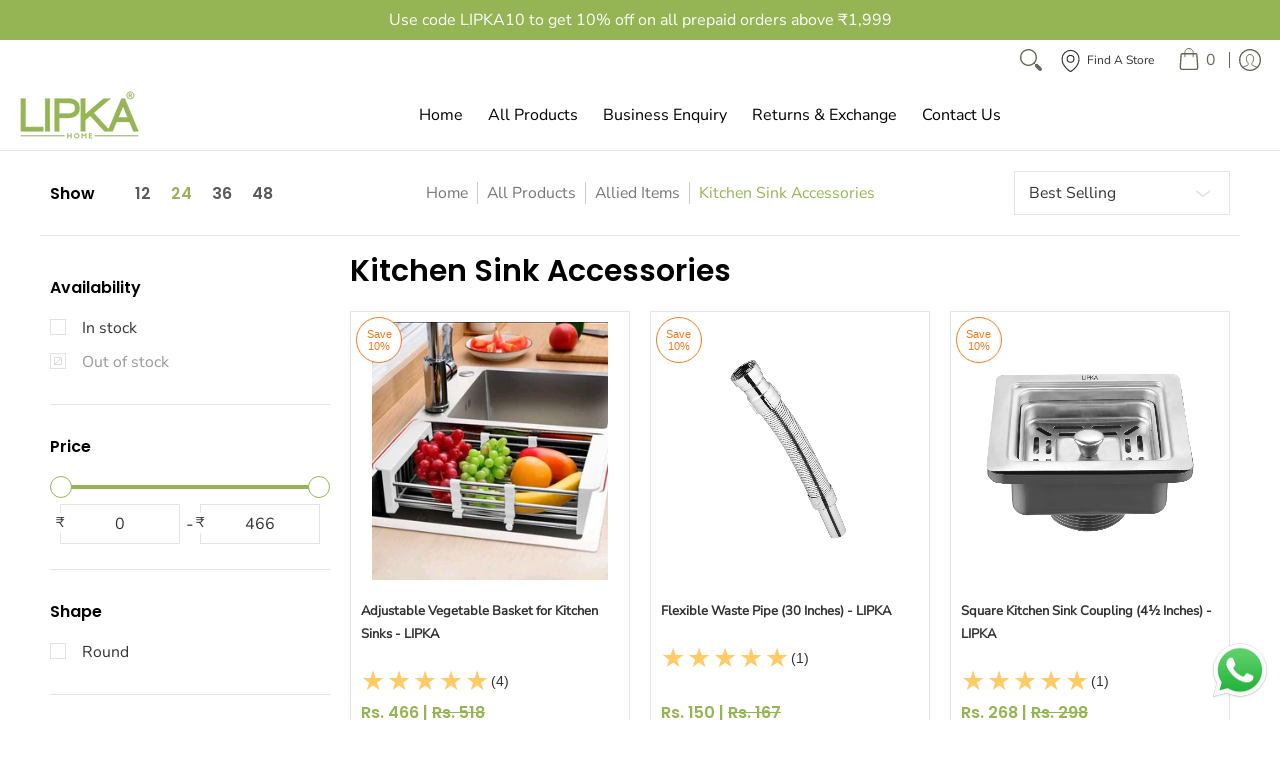

--- FILE ---
content_type: text/css
request_url: https://lipkahome.com/cdn/shop/t/68/assets/styles.aio.min.css?v=94717756219372394411752735806
body_size: 9105
content:
@charset "UTF-8";.container.inner-container,.container.no-pad{max-width:1180px}.center,.skip-to{display:block}.center,.text-center{text-align:center}.new-select,.table-scroll{scrollbar-color:var(--line_color) var(--background);scrollbar-width:thin}.content ul li,.options{list-style:none}.skip-to:focus,.table-center .eight.brands,.table-center .eight.no-height,.table-center .eleven.brands,.table-center .eleven.no-height,.table-center .five.brands,.table-center .five.no-height,.table-center .four.brands,.table-center .four.no-height,.table-center .nine.brands,.table-center .nine.no-height,.table-center .one.brands,.table-center .one.no-height,.table-center .seven.brands,.table-center .seven.no-height,.table-center .six.brands,.table-center .six.no-height,.table-center .ten.brands,.table-center .ten.no-height,.table-center .three.brands,.table-center .three.no-height,.table-center .twelve.brands,.table-center .twelve.no-height,.table-center .two-half.brands,.table-center .two-half.no-height,.table-center .two.brands,.table-center .two.no-height,img{height:auto}@keyframes loader-rotate{100%{transform:rotate(360deg)}}@keyframes hide-scroll{from,to{overflow:hidden}}@-webkit-keyframes fadein{0%{opacity:0}100%{opacity:1}}@keyframes fadein{0%{opacity:0}100%{opacity:1}}@-webkit-keyframes appear-down{0%{opacity:0;margin-top:-1rem}100%{opacity:1;margin-top:0}}@keyframes appear-down{0%{opacity:0;margin-top:-1rem}100%{opacity:1;margin-top:0}}@-webkit-keyframes slideup{0%{opacity:0;-webkit-transform:translateY(60px)}60%{opacity:1}100%{-webkit-transform:translateY(0)}}@keyframes slideup{0%{opacity:0;-webkit-transform:translateY(60px)}60%{opacity:1}100%{-webkit-transform:translateY(0)}}@-webkit-keyframes popup{0%{opacity:0;-webkit-transform:translateY(30px)}60%{opacity:1}100%{-webkit-transform:translateY(0)}}@keyframes popup{0%{opacity:0;-webkit-transform:translateY(30px)}60%{opacity:1}100%{-webkit-transform:translateY(0)}}@-webkit-keyframes container-slide{0%{opacity:0;-webkit-transform:rotate(0)}100%{-webkit-transform:rotate(0)}}@keyframes container-slide{0%{opacity:0;-webkit-transform:rotate(0)}100%{-webkit-transform:rotate(0)}}.removing{opacity:0;transition:opacity 250ms linear}.keyed:focus,.keyed:focus:not(:focus-visible),.keyed:focus:not(:focus-visible):after,.keyed:focus:not(:focus-visible):before,:focus,:focus:not(:focus-visible){outline:0;box-shadow:none}:focus-visible{outline:0;box-shadow:inset 0 0 0 2px var(--black),inset 0 0 0 3px var(--white)}.content .variant-image:focus-visible,.content li a:focus-visible,.content p a:not(.btn):focus-visible,footer .variant-image:focus-visible,footer li a:focus-visible,footer p a:not(.btn):focus-visible{padding:6px}footer li a:focus-visible{padding:0;text-indent:6px}.keyed:focus-visible:after,.keyed:focus-visible:before{background:0 0;bottom:0;content:"";left:-4px;position:absolute;right:-6px;top:0;z-index:99}.keyed:focus-visible:before{border:4px solid var(--white)}.keyed:focus-visible:after{border:2px solid var(--black)}.container.inner-container .inner-container-pad{padding-left:calc(var(--master_spacing)/ 2);padding-right:calc(var(--master_spacing)/ 2)}.container.inner-container .inner-container-grid,.container.no-pad,.eight.doublepad,.eleven.doublepad,.five.doublepad,.four.doublepad,.nine.doublepad,.one.doublepad,.seven.doublepad,.six.doublepad,.ten.doublepad,.three.doublepad,.twelve.doublepad,.two-half.doublepad,.two.doublepad{padding-left:var(--master_spacing);padding-right:var(--master_spacing)}.container.inner-container .inner-container-grid-slider{padding-left:calc(var(--master_spacing) * 1.5);padding-right:calc(var(--master_spacing) * 1.5)}@media only screen and (max-width:1220px){.container.no-pad .glider,.container.no-pad.cancel{padding-left:var(--master_spacing);padding-right:var(--master_spacing)}.container.no-pad{padding-left:0;padding-right:0}.container.no-pad.cancel{max-width:1180px}}.container.remove-pad{padding-left:0;padding-right:0}.container.container-six{max-width:600px}.skip-to{background:var(--button_primary_background);border:var(--button_border) solid var(--button_primary_border);color:var(--button_primary_text);font-family:var(--body_font);font-style:var(--body_font_style);font-weight:var(--body_font_weight);font-size:var(--x_small);line-height:calc(var(--small) * 1.25);padding:calc(var(--master_spacing)/ 2) 0}.background-white,.dynamic-section{background:var(--background)}.skip-to:focus{background:var(--button_primary_text);clip:auto;clip-path:unset;color:var(--button_primary_background);display:block;outline-offset:-4px;overflow:auto;position:relative;top:0;width:100%}.recently-viewed .four,.recently-viewed .three{width:20%}.eight.negative-left,.eleven.negative-left,.five.negative-left,.four.negative-left,.nine.negative-left,.one.negative-left,.seven.negative-left,.six.negative-left,.ten.negative-left,.three.negative-left,.twelve.negative-left,.two-half.negative-left,.two.negative-left{padding-left:0}.eight.negative-right,.eleven.negative-right,.five.negative-right,.four.negative-right,.nine.negative-right,.one.negative-right,.seven.negative-right,.six.negative-right,.ten.negative-right,.three.negative-right,.twelve.negative-right,.two-half.negative-right,.two.negative-right{padding-right:0}.table-center .eight,.table-center .eleven,.table-center .five,.table-center .four,.table-center .nine,.table-center .one,.table-center .seven,.table-center .six,.table-center .ten,.table-center .three,.table-center .twelve,.table-center .two,.table-center .two-half{display:inline-block;float:none;height:100%;vertical-align:middle}.btn.modelthreed[data-shopify-xr-hidden],.center.hidden,.h5.desktop-hide,.shopify-email-marketing-confirmation__container a.modelthreed[data-shopify-xr-hidden],.shopify-payment-button__button.shopify-payment-button__button--unbranded.modelthreed[data-shopify-xr-hidden],.styledSelect.modelthreed[data-shopify-xr-hidden],.table-center .eight.hidden,.table-center .eleven.hidden,.table-center .five.hidden,.table-center .four.hidden,.table-center .nine.hidden,.table-center .one.hidden,.table-center .seven.hidden,.table-center .six.hidden,.table-center .ten.hidden,.table-center .three.hidden,.table-center .twelve.hidden,.table-center .two-half.hidden,.table-center .two.hidden,a.ajaxified-cart.modelthreed[data-shopify-xr-hidden],h5.desktop-hide,input[type=button].modelthreed[data-shopify-xr-hidden],input[type=date].modelthreed[data-shopify-xr-hidden],input[type=email].modelthreed[data-shopify-xr-hidden],input[type=number].modelthreed[data-shopify-xr-hidden],input[type=password].modelthreed[data-shopify-xr-hidden],input[type=reset].modelthreed[data-shopify-xr-hidden],input[type=search].modelthreed[data-shopify-xr-hidden],input[type=tel].modelthreed[data-shopify-xr-hidden],input[type=text].modelthreed[data-shopify-xr-hidden],select.modelthreed[data-shopify-xr-hidden],textarea.modelthreed[data-shopify-xr-hidden]{display:none}.table-cell.top,.table-center .eight.top,.table-center .eleven.top,.table-center .five.top,.table-center .four.top,.table-center .nine.top,.table-center .one.top,.table-center .seven.top,.table-center .six.top,.table-center .ten.top,.table-center .three.top,.table-center .twelve.top,.table-center .two-half.top,.table-center .two.top,.table-center.product-variants .eight,.table-center.product-variants .eleven,.table-center.product-variants .five,.table-center.product-variants .four,.table-center.product-variants .nine,.table-center.product-variants .one,.table-center.product-variants .seven,.table-center.product-variants .six,.table-center.product-variants .ten,.table-center.product-variants .three,.table-center.product-variants .twelve,.table-center.product-variants .two,.table-center.product-variants .two-half{vertical-align:top}.table-cell.bottom,img{vertical-align:bottom}.bottompad-quarter,.eight.margin-bottom,.eleven.margin-bottom,.five.margin-bottom,.four.margin-bottom,.nine.margin-bottom,.one.margin-bottom,.seven.margin-bottom,.six.margin-bottom,.ten.margin-bottom,.three.margin-bottom,.twelve.margin-bottom,.two-half.margin-bottom,.two.margin-bottom,span.form.halfpad{margin-bottom:calc(var(--master_spacing)/ 2)}.center,.slide-center{margin:0 auto;float:none}.eight.margin-top,.eleven.margin-top,.five.margin-top,.four.margin-top,.nine.margin-top,.one.margin-top,.seven.margin-top,.six.margin-top,.ten.margin-top,.three.margin-top,.twelve.margin-top,.two-half.margin-top,.two.margin-top{margin-top:calc(var(--master_spacing)/ 2)}.eight.margin-top-bottom,.eleven.margin-top-bottom,.five.margin-top-bottom,.four.margin-top-bottom,.nine.margin-top-bottom,.one.margin-top-bottom,.seven.margin-top-bottom,.six.margin-top-bottom,.ten.margin-top-bottom,.three.margin-top-bottom,.twelve.margin-top-bottom,.two-half.margin-top-bottom,.two.margin-top-bottom{margin-bottom:calc(var(--master_spacing)/ 2);margin-top:calc(var(--master_spacing)/ 2)}.eight.clear,.eleven.clear,.five.clear,.four.clear,.nine.clear,.one.clear,.seven.clear,.six.clear,.ten.clear,.three.clear,.twelve.clear,.two-half.clear,.two.clear{clear:right}@media only screen and (min-width:601px){.eight.product-details-padding,.eleven.product-details-padding,.five.product-details-padding,.four.product-details-padding,.nine.product-details-padding,.one.product-details-padding,.seven.product-details-padding,.six.product-details-padding,.ten.product-details-padding,.three.product-details-padding,.twelve.product-details-padding,.two-half.product-details-padding,.two.product-details-padding{padding-left:calc(var(--master_spacing) * 1.5)}.rtl .eight.product-details-padding,.rtl .eleven.product-details-padding,.rtl .five.product-details-padding,.rtl .four.product-details-padding,.rtl .nine.product-details-padding,.rtl .one.product-details-padding,.rtl .seven.product-details-padding,.rtl .six.product-details-padding,.rtl .ten.product-details-padding,.rtl .three.product-details-padding,.rtl .twelve.product-details-padding,.rtl .two-half.product-details-padding,.rtl .two.product-details-padding{padding-left:0;padding-right:calc(var(--master_spacing) * 1.5)}}.left,body.rtl .right{float:left}.right,.text-right .quantity.form,body.rtl .left{float:right}.center.center-table,.table{display:table}.content ul.unformatted.options li a,.item p.feedback.open,.product p.feedback.open,.purchase-section p.feedback.open,.table-cell.search-page,hr,img{display:block}.flex-wrap{flex-wrap:wrap}.table{height:100%;width:100%}.auto-full-width .btn.auto-width,.auto-full-width .shopify-email-marketing-confirmation__container a.auto-width,.auto-full-width .shopify-payment-button__button.shopify-payment-button__button--unbranded.auto-width,.auto-full-width input[type=button].auto-width,.btn.auto-full-width.auto-width,.btn.auto-width,.purchase-section .btn.auto-width,.purchase-section .shopify-email-marketing-confirmation__container a.auto-width,.purchase-section .shopify-payment-button__button.shopify-payment-button__button--unbranded.auto-width,.purchase-section input[type=button].auto-width,.shopify-email-marketing-confirmation__container a.auto-full-width.auto-width,.shopify-email-marketing-confirmation__container a.auto-width,.shopify-payment-button__button.shopify-payment-button__button--unbranded.auto-full-width.auto-width,.shopify-payment-button__button.shopify-payment-button__button--unbranded.auto-width,.table.icon-text-table,input[type=button].auto-full-width.auto-width,input[type=button].auto-width{width:auto}.absolute,.full-width .table.icon-text-table,.styledSelect.sortBy,img.full-width,select.sortBy{width:100%}.table.icon-text-table .icon-text{box-sizing:border-box;display:inline-block;padding:calc(var(--master_spacing) * .25) var(--master_spacing) 0;padding-left:0;width:auto}.center .table.icon-text-table .icon-text{padding:calc(var(--master_spacing) * .25) calc(var(--master_spacing)/ 2) 0}.table.icon-text-table .icon-text button{background:0 0}.blog-content li a,.btn.cart-link:focus,.btn.cart-link:hover,.content ul li a,.content ul.formatted li a:hover,.page li a,.product-desc li a,.search-text p a:hover,.shopify-email-marketing-confirmation__container a.cart-link:focus,.shopify-email-marketing-confirmation__container a.cart-link:hover,.shopify-payment-button__button.shopify-payment-button__button--unbranded.cart-link:focus,.shopify-payment-button__button.shopify-payment-button__button--unbranded.cart-link:hover,.table.icon-text-table .icon-text button:hover,a:focus,a:hover,input[type=button].cart-link:focus,input[type=button].cart-link:hover,p .vendors a:hover,p a,p.additional a:hover,p.blog-data a:hover,p.comparison-p button:hover,p.feedback a,p.feedback a:hover{text-decoration:underline}.table.icon-text-table .icon-text .img{padding-right:calc(var(--master_spacing)/ 2);width:30px}.table.icon-text-table .icon-text .img img{margin:0;max-height:30px;max-width:30px}.table-center{font-size:0}.table-cell{display:table-cell;height:100%;vertical-align:middle}.table-cell>div{padding-top:var(--master_spacing)}.table-cell>div.no-height.image,.table-cell>div.no-pad{padding-top:0}.table-cell>div.no-height.image img,span.form.nopad{margin-bottom:0}.table-cell.search-page{float:left;width:100%}.word-break{word-break:break-all}.absolute{height:100%;left:0;position:absolute;top:0;z-index:2}.background-white,.banner-section,.content ul li,.relative{position:relative}.relative.media-viewer{padding-top:100%;margin:0}.relative.image-align{padding-left:100%;padding-bottom:100%;width:auto}.relative.image-align span{position:absolute;left:50%;top:50%;transform:translate(-50%,-50%);width:100%}.background-white{padding:var(--master_spacing) calc(var(--master_spacing)/ 2) 0}.inner-container-grid-slider .background-white,.inner-container-pad .background-white,.toppad-quarter{padding-top:calc(var(--master_spacing)/ 2)}.toppad{margin-top:var(--master_spacing)}.bottompad{margin-bottom:calc(var(--master_spacing) * 1.5)}.bottompad-half{margin-bottom:var(--master_spacing)}#content .shopify-policy__container,.bottompad-section{margin-bottom:calc(var(--master_spacing) * 3)}.banner-section+.container{margin-top:calc((var(--margin_padding)/ 4) * -1)}.banner-section.banner-section-map+.container{margin-top:calc((var(--margin_padding_desktop)/ 8) * -1)}.content-height{height:var(--margin_padding);min-height:var(--margin_padding);z-index:1}.content-height.content-height-options{height:var(--margin_padding_desktop);min-height:var(--margin_padding_desktop)}.content-height.content-height-block{min-height:100%}.content-height.search-page{z-index:4}.section-height{margin-bottom:calc(var(--margin_padding)/ 4)}.banner-section{z-index:0}.banner-section.search-section,.lazycontainer:not(.lazyignore):not(.lazyskip) .relative{z-index:1}.background-overlay:after{background:var(--overlay_background);bottom:0;content:"";display:block;height:100%;left:0;opacity:var(--overlay_opacity);position:absolute;right:0;top:0;width:100%}.background-overlay.map-container:after,.swatch .swatch-element-text.var_hover,.swatch .swatch-element.var_hover{z-index:9}.section-padding-top{padding-top:var(--section-padding-top-desktop)}.section-padding-bottom{padding-bottom:var(--section-padding-bottom-desktop)}.section-margin-bottom{margin-bottom:var(--section-margin-bottom-desktop)}.section-border{border-bottom:1px solid var(--line_color_section)}.content .shopify-policy__container,.content.captcha-page{margin-top:calc(var(--master_spacing) * 3)}.content ul.unformatted.options li{padding:0;visibility:hidden}.content ul.unformatted.options li a,.content ul.unformatted.options li button,.content ul.unformatted.options li.first{background:0 0;color:var(--body_font_color);font-size:var(--xx_small);padding:calc(var(--base)/ 2);backface-visibility:hidden;transition:background .25s,border-color .25s,color .25s,height .25s,opacity .25s}.content ul.unformatted.options li a:hover,.content ul.unformatted.options li button:hover,.content ul.unformatted.options li.first:hover,a:focus,a:hover{color:var(--body_font_hover_color)}img.lazybackground,img.lazyload{color:transparent;transition:opacity .5s;width:100%}.btn.additional span,.content ul.unformatted.options li.first,.selector-wrapper label:not(.swatch-label) span,.selector-wrapper legend span,.shopify-email-marketing-confirmation__container a.additional span,.shopify-payment-button__button.shopify-payment-button__button--unbranded.additional span,.swatch label:not(.swatch-label) span,.swatch legend span,input[type=button].additional span,p.bold{font-weight:var(--body_font_weight_bold)}.content ul.unformatted li{list-style-position:outside;list-style-type:inherit}.content ul.formatted li:before,.content ul.unformatted li:before{content:none}.content ul.formatted{list-style:none;padding-bottom:var(--master_spacing);padding-left:0}.content ul.formatted li a{font-size:var(--small);text-decoration:none}.content ul li:before{content:"\2027";font-size:var(--base);left:calc(-1 * var(--base));position:absolute}body.rtl .content ul li:before{left:auto;right:calc(-1 * var(--base))}body.rtl .content ul{padding:0 var(--base) var(--base) 0}.row{border-bottom:1px solid var(--line_color);float:left;width:100%;margin:0 0 calc(var(--master_spacing) * 2);padding:0 0 calc(var(--master_spacing) * 2)}.row.half{margin:0 0 var(--master_spacing);padding:0 0 var(--master_spacing)}.row.last{border:none;margin:0;padding:0}.cart-details span.form.quantity,.form-blocks h2.offers,.icon-text .h5,.icon-text h1,.icon-text h2,.icon-text h3,.icon-text h4,.icon-text h5,.icon-text h6,.item-title .h5,.item-title h5,.product-price h6 a.no-pad,.product-price h6.no-pad,.row img,.table-scroll .table-container table,h6.blog-data.no-pad,p.comparison-p.comparison-row.no-image{margin:0}.center .row img,img.nopad{margin:0 auto}img{border:0;margin:0 auto calc(var(--master_spacing)/ 2);max-width:100%}h2.vendors,hr,p.comparison-p{border-bottom:1px solid var(--line_color)}img.lazybackground{height:100%;object-fit:cover;left:0;opacity:1;position:absolute;top:0;backface-visibility:hidden}img.lazybackground.left-top{object-position:left top}img.lazybackground.center-top{object-position:center top}img.lazybackground.right-top{object-position:right top}img.lazybackground.left-center{object-position:left center}img.lazybackground.center-center{object-position:center center}img.lazybackground.right-center{object-position:right center}img.lazybackground.left-bottom{object-position:left bottom}img.lazybackground.center-bottom{object-position:center bottom}img.lazybackground.right-bottom{object-position:right bottom}img.lazyload{backface-visibility:hidden}.btn.qtybtn svg line,.item p.feedback,.product p.feedback,.purchase-section p.feedback,.selector-wrapper svg,.shopify-email-marketing-confirmation__container a.qtybtn svg line,.shopify-payment-button__button--hidden,.shopify-payment-button__button.shopify-payment-button__button--unbranded.qtybtn svg line,.shopify-payment-button__button[disabled],.styledSelect.qtybtn svg line,.swatch svg,a,a.ajaxified-cart.qtybtn svg line,input[type=button].qtybtn svg line,input[type=date].qtybtn svg line,input[type=email].qtybtn svg line,input[type=number].qtybtn svg line,input[type=password].qtybtn svg line,input[type=reset].qtybtn svg line,input[type=search].qtybtn svg line,input[type=tel].qtybtn svg line,input[type=text].qtybtn svg line,p.comparison-p button,select.qtybtn svg line,textarea.qtybtn svg line{transition:background .25s,border-color .25s,color .25s,height .25s,opacity .25s;backface-visibility:hidden}img.lazyload:not(.nopad){left:50%;position:absolute;top:50%;transform:translate(-50%,-50%);width:100%}.magnify img.lazyload{transform:scale(4)}.image-align img{position:absolute;left:50%;top:50%;transform:translate(-50%,-50%)}hr{margin:var(--master_spacing) 0}.h5,h1,h2,h3,h4,h5,h6{font:var(--headline_font_style) var(--headline_font_weight) var(--base)/1em var(--headline_font);color:var(--headline_font_color);margin:0 0 calc(var(--master_spacing) * .75)}.h5 a,h1 a,h2 a,h3 a,h4 a,h5 a,h6 a,p a{color:inherit;text-decoration:none;font-weight:inherit}.h5 a:focus,.h5 a:hover,.search-text p a,a.no-deco:focus,a.no-deco:hover,h1 a:focus,h1 a:hover,h2 a:focus,h2 a:hover,h3 a:focus,h3 a:hover,h4 a:focus,h4 a:hover,h5 a:focus,h5 a:hover,h6 a:focus,h6 a:hover,p.additional a,p.blog-data a,p.feedback a{text-decoration:none}.bold .h5,.bold h1,.bold h2,.bold h3,.bold h4,.bold h5,.bold h6,.h5 b,.h5 strong,h1 b,h1 strong,h2 b,h2 strong,h3 b,h3 strong,h4 b,h4 strong,h5 b,h5 strong,h6 b,h6 strong{font-weight:var(--headline_font_weight_bold)}.h5 dfn,.h5 em,.h5 i,h1 dfn,h1 em,h1 i,h2 dfn,h2 em,h2 i,h3 dfn,h3 em,h3 i,h4 dfn,h4 em,h4 i,h5 dfn,h5 em,h5 i,h6 dfn,h6 em,h6 i{font-style:italic}.h5.medium,h1.medium,h2.medium,h3.medium,h4.medium,h5.medium,h6.medium{font-weight:var(--headline_font_weight_medium)}.h1,h1{font-size:var(--headline_font_size_48);font-weight:var(--headline_font_weight)}h2{font-size:var(--headline_font_size_30)}h2.offers{display:flex;flex-wrap:wrap;column-gap:calc(var(--master_spacing)/ 2)}.center span.form.radiobox,.center span.form.radiobox span,.text-center .selector-wrapper label:not(.swatch-label),.text-center .selector-wrapper legend,.text-center .swatch label:not(.swatch-label),.text-center .swatch legend,.text-center h2.offers,.text-center p.comparison-p,p.comparison-p.center,span.form.radiobox.center{justify-content:center}.text-right h2.offers,.text-right p.comparison-p{justify-content:end}.form-blocks h2.offers+p{margin:calc(var(--master_spacing) * .75) 0 0;padding-bottom:calc(var(--master_spacing) * .25)}h2.vendors{margin:0 0 calc(var(--master_spacing)/ 2);padding:0 0 calc(var(--master_spacing)/ 2)}.item-reviews .h5,.item-reviews h5,p.comparison-p.comparison-row{margin:calc(var(--master_spacing)/ 2) 0 0}h3{font-size:var(--headline_font_size_24)}h4{font-size:var(--headline_font_size_18)}.h5,.product-price h6,.product-price h6 a,h5{font-size:var(--headline_font_size_16)}#filters .h5,#filters h5,.sidebar .h5,.sidebar h5{color:var(--headline_font_color);position:relative;z-index:9}p.comparison-p,p.selling{margin:0 0 calc(var(--master_spacing)/ 2)}h6{font-size:var(--headline_font_size_14)}#cart-table .shipping_msg a,#cart-table .shipping_msg p,ol,ul{font-size:var(--small)}.product-price h6,.product-price h6 a,h6.blog-data{color:var(--accent_color)}.product-price h6 a small,.product-price h6 small,h6.blog-data small,p .vendors{color:var(--headline_font_color)}.product-price h6,.product-price h6 a{color:var(--price_color)}.icon-text p,p.selling{font-size:var(--xx_small)}h6.selling{font-weight:400;line-height:1em;text-transform:none}.section-title-12{font-size:var(--headline_font_size_12);line-height:1em}.section-title-18{font-size:var(--headline_font_size_18);line-height:1em}.section-title-24{font-size:18px;line-height:1em}.section-title-30{font-size:var(--headline_font_size_30);line-height:1em}.section-title-36{font-size:var(--headline_font_size_36);line-height:1em}.section-title-42{font-size:var(--headline_font_size_42);line-height:1em}.section-title-48{font-size:var(--headline_font_size_48);line-height:1em}.section-title-54{font-size:var(--headline_font_size_54);line-height:1em}.section-title-60{font-size:var(--headline_font_size_60);line-height:1em}.section-title-66{font-size:var(--headline_font_size_66);line-height:1em}.section-title-72{font-size:var(--headline_font_size_72);line-height:1em}.section-title-78{font-size:var(--headline_font_size_78);line-height:1em}.section-title-84{font-size:var(--headline_font_size_84);line-height:1em}.section-title-90{font-size:var(--headline_font_size_90);line-height:1em}.section-title-96{font-size:var(--headline_font_size_96);line-height:1em}.search-text p,p.additional,p.blog-data,p.feedback{color:var(--body_font_color);font-size:var(--xx_small);line-height:calc(var(--xx_small) * 1.25)}p .vendors a{color:var(--headline_font_color);text-decoration:none}p.selling{color:var(--body_font_color);padding:0}.icon-text p{line-height:calc(var(--xx_small) * 1.25);padding:0}.item p.feedback,.product p.feedback,.purchase-section p.feedback{display:none;opacity:0;margin:calc(var(--master_spacing)/ 2) 0 0;padding:0}.item p.feedback.visible,.product p.feedback.visible,.purchase-section p.feedback.visible{opacity:1}.item p.feedback .icon,.product p.feedback .icon,.purchase-section p.feedback .icon{line-height:calc(var(--xx_small) * 1.25);margin:1px 5px 0 0}p.comparison-p{align-items:center;display:flex;font-size:var(--x_small);flex-wrap:wrap;line-height:calc(var(--base) * 1.5);padding:0 0 calc(var(--master_spacing)/ 2)}p.comparison-p label,span.form.radiobox span label{color:var(--body_font_color);font-size:var(--x_small);margin:0}.text-center.skip .selector-wrapper label:not(.swatch-label),.text-center.skip .selector-wrapper legend,.text-center.skip .swatch label:not(.swatch-label),.text-center.skip .swatch legend,.text-left p.comparison-p{justify-content:start}p.comparison-p.comparison-row{border-bottom:none;padding:0}p.comparison-p button,p.comparison-p input{align-items:center;display:flex}p.comparison-p button{background:0 0;color:var(--body_font_color)}@media only screen and (max-width:768px){.table-center .eight.product.brands,.table-center .eleven.product.brands,.table-center .five.product.brands,.table-center .four.product.brands,.table-center .nine.product.brands,.table-center .one.product.brands,.table-center .seven.product.brands,.table-center .six.product.brands,.table-center .ten.product.brands,.table-center .three.product.brands,.table-center .twelve.product.brands,.table-center .two-half.product.brands,.table-center .two.product.brands{width:50%}.cart-table .eight,.cart-table .eleven,.cart-table .five,.cart-table .four,.cart-table .nine,.cart-table .one,.cart-table .seven,.cart-table .six,.cart-table .ten,.cart-table .three,.cart-table .twelve,.cart-table .two,.cart-table .two-half,.collection-products .eight,.collection-products .eleven,.collection-products .five,.collection-products .four,.collection-products .nine,.collection-products .one,.collection-products .seven,.collection-products .six,.collection-products .ten,.collection-products .three,.collection-products .twelve,.collection-products .two,.collection-products .two-half,.table-center .eight.product.brands.recent,.table-center .eleven.product.brands.recent,.table-center .five.product.brands.recent,.table-center .four.product.brands.recent,.table-center .nine.product.brands.recent,.table-center .one.product.brands.recent,.table-center .seven.product.brands.recent,.table-center .six.product.brands.recent,.table-center .ten.product.brands.recent,.table-center .three.product.brands.recent,.table-center .twelve.product.brands.recent,.table-center .two-half.product.brands.recent,.table-center .two.product.brands.recent{width:100%}.banner-section.banner-section-map+.container{margin-top:calc((var(--margin_padding_mobile)/ 8) * -1)}.content-height.content-height-options{height:var(--margin_padding_mobile);min-height:var(--margin_padding_mobile)}.section-padding-top{padding-top:var(--section-padding-top-mobile)}.section-padding-bottom{padding-bottom:var(--section-padding-bottom-mobile)}.section-margin-bottom{margin-bottom:var(--section-margin-bottom-mobile)}p.comparison-p{border-bottom:none;margin:calc(var(--master_spacing)/ 2) 0;padding:0;justify-content:center}}p.half-pad,p.meta{padding-bottom:calc(var(--master_spacing)/ 2)}@media only screen and (max-width:320px){p.comparison-p{margin:calc(var(--master_spacing)/ 2) 0 var(--master_spacing)}p.comparison-p.no-image{margin:0 0 var(--master_spacing)}}p.meta{color:var(--headline_font_color)}.swatch .swatch-element .label.nopad,.swatch .swatch-element-text .label.nopad,p.no-pad{padding:0}a{text-decoration:none;color:var(--body_font_color)}ol,ul{color:var(--body_font_color);padding:0 0 var(--base) var(--base)}ol li,ul li{padding:0 0 calc(var(--base)/ 2) 0}ol ol,ol ul,ul ol,ul ul{padding:calc(var(--base)/ 2) var(--base)}ol li li,ul li li{font-size:var(--x_small)}.text-center .quantity.form{float:none;margin-left:auto;margin-right:auto}.text-left,body.rtl .text-right{text-align:left}.text-right,body.rtl .text-left{text-align:right}.capitalize{text-transform:capitalize}.btn,.shopify-email-marketing-confirmation__container a,.shopify-payment-button__button.shopify-payment-button__button--unbranded,.styledSelect,a.ajaxified-cart,input[type=button],input[type=date],input[type=email],input[type=number],input[type=password],input[type=reset],input[type=search],input[type=tel],input[type=text],select,textarea{-webkit-appearance:none;background:0 0;border:1px solid var(--line_color);box-sizing:border-box;border-radius:0;color:var(--body_font_color);font-weight:var(--body_font_weight_medium);font-size:var(--x_small);font-family:var(--body_font);line-height:calc(var(--small) * 1.25);min-height:40px;padding:calc(var(--master_spacing)/ 2) var(--xx_small);position:relative;backface-visibility:hidden;transition:background .25s,border-color .25s,color .25s,height .25s,opacity .25s;width:100%}.btn.item-qty,.btn.qtybtn,.shopify-email-marketing-confirmation__container a.item-qty,.shopify-email-marketing-confirmation__container a.qtybtn,.shopify-payment-button__button.shopify-payment-button__button--unbranded.item-qty,.shopify-payment-button__button.shopify-payment-button__button--unbranded.qtybtn,.styledSelect.item-qty,.styledSelect.qtybtn,a.ajaxified-cart.item-qty,a.ajaxified-cart.qtybtn,input[type=button].item-qty,input[type=button].qtybtn,input[type=date].item-qty,input[type=date].qtybtn,input[type=email].item-qty,input[type=email].qtybtn,input[type=number].item-qty,input[type=number].qtybtn,input[type=password].item-qty,input[type=password].qtybtn,input[type=reset].item-qty,input[type=reset].qtybtn,input[type=search].item-qty,input[type=search].qtybtn,input[type=tel].item-qty,input[type=tel].qtybtn,input[type=text].item-qty,input[type=text].qtybtn,select.item-qty,select.qtybtn,textarea.item-qty,textarea.qtybtn{border-color:var(--line_color);color:var(--body_font_color);width:calc(var(--base) * 3);min-width:calc(var(--base) * 3)}.btn.qtybtn,.shopify-email-marketing-confirmation__container a.qtybtn,.shopify-payment-button__button.shopify-payment-button__button--unbranded.qtybtn,.styledSelect.qtybtn,a.ajaxified-cart.qtybtn,input[type=button].qtybtn,input[type=date].qtybtn,input[type=email].qtybtn,input[type=number].qtybtn,input[type=password].qtybtn,input[type=reset].qtybtn,input[type=search].qtybtn,input[type=tel].qtybtn,input[type=text].qtybtn,select.qtybtn,textarea.qtybtn{background:0 0;border:none;border-radius:100%;height:calc(var(--base) * 2);margin:6px 0;min-height:calc(var(--base) * 2);padding:0;width:calc(var(--base) * 2)}.btn.qtybtn:hover:not([disabled]) svg line,.shopify-email-marketing-confirmation__container a.qtybtn:hover:not([disabled]) svg line,.shopify-payment-button__button.shopify-payment-button__button--unbranded.qtybtn:hover:not(
[disabled]
) svg line,.styledSelect.qtybtn:hover:not([disabled]) svg line,a.ajaxified-cart.qtybtn:hover:not([disabled]) svg line,input[type=button].qtybtn:hover:not([disabled]) svg line,input[type=date].qtybtn:hover:not([disabled]) svg line,input[type=email].qtybtn:hover:not([disabled]) svg line,input[type=number].qtybtn:hover:not([disabled]) svg line,input[type=password].qtybtn:hover:not([disabled]) svg line,input[type=reset].qtybtn:hover:not([disabled]) svg line,input[type=search].qtybtn:hover:not([disabled]) svg line,input[type=tel].qtybtn:hover:not([disabled]) svg line,input[type=text].qtybtn:hover:not([disabled]) svg line,select.qtybtn:hover:not([disabled]) svg line,textarea.qtybtn:hover:not([disabled]) svg line{stroke:var(--hover_accent_color)}.btn.add-to-cart,.btn.shopify-payment-button__button.shopify-payment-button__button--unbranded,.shopify-email-marketing-confirmation__container a.add-to-cart,.shopify-email-marketing-confirmation__container a.shopify-payment-button__button.shopify-payment-button__button--unbranded,.shopify-payment-button__button.shopify-payment-button__button--unbranded.add-to-cart,.shopify-payment-button__button.shopify-payment-button__button--unbranded.shopify-payment-button__button.shopify-payment-button__button--unbranded,.styledSelect.add-to-cart,.styledSelect.shopify-payment-button__button.shopify-payment-button__button--unbranded,a.ajaxified-cart.add-to-cart,a.ajaxified-cart.shopify-payment-button__button.shopify-payment-button__button--unbranded,input[type=button].add-to-cart,input[type=button].shopify-payment-button__button.shopify-payment-button__button--unbranded,input[type=date].add-to-cart,input[type=date].shopify-payment-button__button.shopify-payment-button__button--unbranded,input[type=email].add-to-cart,input[type=email].shopify-payment-button__button.shopify-payment-button__button--unbranded,input[type=number].add-to-cart,input[type=number].shopify-payment-button__button.shopify-payment-button__button--unbranded,input[type=password].add-to-cart,input[type=password].shopify-payment-button__button.shopify-payment-button__button--unbranded,input[type=reset].add-to-cart,input[type=reset].shopify-payment-button__button.shopify-payment-button__button--unbranded,input[type=search].add-to-cart,input[type=search].shopify-payment-button__button.shopify-payment-button__button--unbranded,input[type=tel].add-to-cart,input[type=tel].shopify-payment-button__button.shopify-payment-button__button--unbranded,input[type=text].add-to-cart,input[type=text].shopify-payment-button__button.shopify-payment-button__button--unbranded,select.add-to-cart,select.shopify-payment-button__button.shopify-payment-button__button--unbranded,textarea.add-to-cart,textarea.shopify-payment-button__button.shopify-payment-button__button--unbranded{min-height:44px}.btn.modelthreed,.shopify-email-marketing-confirmation__container a.modelthreed,.shopify-payment-button__button.shopify-payment-button__button--unbranded.modelthreed,.styledSelect.modelthreed,a.ajaxified-cart.modelthreed,input[type=button].modelthreed,input[type=date].modelthreed,input[type=email].modelthreed,input[type=number].modelthreed,input[type=password].modelthreed,input[type=reset].modelthreed,input[type=search].modelthreed,input[type=tel].modelthreed,input[type=text].modelthreed,select.modelthreed,textarea.modelthreed{background:var(--headline_font_color_08);border-color:var(--headline_font_color_00);color:var(--headline_font_color)}.btn.modelthreed:focus:not([disabled]),.btn.modelthreed:hover:not([disabled]),.shopify-email-marketing-confirmation__container a.modelthreed:focus:not([disabled]),.shopify-email-marketing-confirmation__container a.modelthreed:hover:not([disabled]),.shopify-payment-button__button.shopify-payment-button__button--unbranded.modelthreed:focus:not(
[disabled]
),.shopify-payment-button__button.shopify-payment-button__button--unbranded.modelthreed:hover:not(
[disabled]
),.styledSelect.modelthreed:focus:not([disabled]),.styledSelect.modelthreed:hover:not([disabled]),a.ajaxified-cart.modelthreed:focus:not([disabled]),a.ajaxified-cart.modelthreed:hover:not([disabled]),input[type=button].modelthreed:focus:not([disabled]),input[type=button].modelthreed:hover:not([disabled]),input[type=date].modelthreed:focus:not([disabled]),input[type=date].modelthreed:hover:not([disabled]),input[type=email].modelthreed:focus:not([disabled]),input[type=email].modelthreed:hover:not([disabled]),input[type=number].modelthreed:focus:not([disabled]),input[type=number].modelthreed:hover:not([disabled]),input[type=password].modelthreed:focus:not([disabled]),input[type=password].modelthreed:hover:not([disabled]),input[type=reset].modelthreed:focus:not([disabled]),input[type=reset].modelthreed:hover:not([disabled]),input[type=search].modelthreed:focus:not([disabled]),input[type=search].modelthreed:hover:not([disabled]),input[type=tel].modelthreed:focus:not([disabled]),input[type=tel].modelthreed:hover:not([disabled]),input[type=text].modelthreed:focus:not([disabled]),input[type=text].modelthreed:hover:not([disabled]),select.modelthreed:focus:not([disabled]),select.modelthreed:hover:not([disabled]),textarea.modelthreed:focus:not([disabled]),textarea.modelthreed:hover:not([disabled]){background:var(--headline_font_color);border-color:var(--headline_font_color);color:var(--white)}.btn.modelthreed:focus:not([disabled]) svg,.btn.modelthreed:hover:not([disabled]) svg,.shopify-email-marketing-confirmation__container a.modelthreed:focus:not([disabled]) svg,.shopify-email-marketing-confirmation__container a.modelthreed:hover:not([disabled]) svg,.shopify-payment-button__button.shopify-payment-button__button--unbranded.modelthreed:focus:not(
[disabled]
) svg,.shopify-payment-button__button.shopify-payment-button__button--unbranded.modelthreed:hover:not(
[disabled]
) svg,.styledSelect.modelthreed:focus:not([disabled]) svg,.styledSelect.modelthreed:hover:not([disabled]) svg,a.ajaxified-cart.modelthreed:focus:not([disabled]) svg,a.ajaxified-cart.modelthreed:hover:not([disabled]) svg,input[type=button].modelthreed:focus:not([disabled]) svg,input[type=button].modelthreed:hover:not([disabled]) svg,input[type=date].modelthreed:focus:not([disabled]) svg,input[type=date].modelthreed:hover:not([disabled]) svg,input[type=email].modelthreed:focus:not([disabled]) svg,input[type=email].modelthreed:hover:not([disabled]) svg,input[type=number].modelthreed:focus:not([disabled]) svg,input[type=number].modelthreed:hover:not([disabled]) svg,input[type=password].modelthreed:focus:not([disabled]) svg,input[type=password].modelthreed:hover:not([disabled]) svg,input[type=reset].modelthreed:focus:not([disabled]) svg,input[type=reset].modelthreed:hover:not([disabled]) svg,input[type=search].modelthreed:focus:not([disabled]) svg,input[type=search].modelthreed:hover:not([disabled]) svg,input[type=tel].modelthreed:focus:not([disabled]) svg,input[type=tel].modelthreed:hover:not([disabled]) svg,input[type=text].modelthreed:focus:not([disabled]) svg,input[type=text].modelthreed:hover:not([disabled]) svg,select.modelthreed:focus:not([disabled]) svg,select.modelthreed:hover:not([disabled]) svg,textarea.modelthreed:focus:not([disabled]) svg,textarea.modelthreed:hover:not([disabled]) svg{fill:var(--white)}.btn::placeholder,.shopify-email-marketing-confirmation__container a::placeholder,.shopify-payment-button__button.shopify-payment-button__button--unbranded::placeholder,.styledSelect::placeholder,a.ajaxified-cart::placeholder,input[type=button]::placeholder,input[type=date]::placeholder,input[type=email]::placeholder,input[type=number]::placeholder,input[type=password]::placeholder,input[type=reset]::placeholder,input[type=search]::placeholder,input[type=tel]::placeholder,input[type=text]::placeholder,select::placeholder,textarea::placeholder{color:inherit;opacity:.75;font-size:var(--x_small)}.btn::-ms-input-placeholder,.shopify-email-marketing-confirmation__container a::-ms-input-placeholder,.shopify-payment-button__button.shopify-payment-button__button--unbranded::-ms-input-placeholder,.styledSelect::-ms-input-placeholder,a.ajaxified-cart::-ms-input-placeholder,input[type=button]::-ms-input-placeholder,input[type=date]::-ms-input-placeholder,input[type=email]::-ms-input-placeholder,input[type=number]::-ms-input-placeholder,input[type=password]::-ms-input-placeholder,input[type=reset]::-ms-input-placeholder,input[type=search]::-ms-input-placeholder,input[type=tel]::-ms-input-placeholder,input[type=text]::-ms-input-placeholder,select::-ms-input-placeholder,textarea::-ms-input-placeholder{color:inherit;opacity:.75;font-size:var(--x_small)}.btn::-webkit-input-placeholder,.shopify-email-marketing-confirmation__container a::-webkit-input-placeholder,.shopify-payment-button__button.shopify-payment-button__button--unbranded::-webkit-input-placeholder,.styledSelect::-webkit-input-placeholder,a.ajaxified-cart::-webkit-input-placeholder,input[type=button]::-webkit-input-placeholder,input[type=date]::-webkit-input-placeholder,input[type=email]::-webkit-input-placeholder,input[type=number]::-webkit-input-placeholder,input[type=password]::-webkit-input-placeholder,input[type=reset]::-webkit-input-placeholder,input[type=search]::-webkit-input-placeholder,input[type=tel]::-webkit-input-placeholder,input[type=text]::-webkit-input-placeholder,select::-webkit-input-placeholder,textarea::-webkit-input-placeholder{color:inherit;opacity:.75;font-size:var(--x_small)}input[type=date],input[type=email],input[type=number],input[type=password],input[type=reset],input[type=search],input[type=tel],input[type=text]{height:40px;font-size:16px}input[type=number]{padding:0;text-align:center;-moz-appearance:textfield}input[type=number].text-left{padding:calc(var(--master_spacing)/ 2) var(--xx_small);text-align:left}input[type=number]::-webkit-inner-spin-button,input[type=number]::-webkit-outer-spin-button{-webkit-appearance:none}textarea{font-size:16px;padding:var(--xx_small)}textarea#contactFormMessage{height:216px}.swatch .swatch-element .label:hover,.swatch .swatch-element input:hover,.swatch .swatch-element-text .label:hover,.swatch .swatch-element-text input:hover,.swatch .swatch-element-text:hover,.swatch .swatch-element:hover,input[type=checkbox]:focus:before,input[type=checkbox]:hover:before,input[type=radio]:focus:before,input[type=radio]:hover:before,span.btn:focus:not(.disabled),span.btn:hover:not(.disabled){cursor:pointer}.select.disabled .styledSelect:after:focus,.select.disabled .styledSelect:after:hover,.select.disabled .styledSelect:focus,.select.disabled .styledSelect:hover,.select.disabled:after:focus,.select.disabled:after:hover,.select.disabled:focus,.select.disabled:hover,.selector-wrapper.disabled .styledSelect:after:focus,.selector-wrapper.disabled .styledSelect:after:hover,.selector-wrapper.disabled .styledSelect:focus,.selector-wrapper.disabled .styledSelect:hover,.selector-wrapper.disabled:after:focus,.selector-wrapper.disabled:after:hover,.selector-wrapper.disabled:focus,.selector-wrapper.disabled:hover,.tag-select.disabled .select:after:focus,.tag-select.disabled .select:after:hover,.tag-select.disabled .select:focus,.tag-select.disabled .select:hover,.tag-select.disabled .selector-wrapper:after:focus,.tag-select.disabled .selector-wrapper:after:hover,.tag-select.disabled .selector-wrapper:focus,.tag-select.disabled .selector-wrapper:hover,span.btn.disabled:focus,span.btn.disabled:hover{cursor:not-allowed}.btn,.shopify-email-marketing-confirmation__container a,.shopify-payment-button__button.shopify-payment-button__button--unbranded,input[type=button]{background:var(--button_primary_background);border:var(--button_border) solid var(--button_primary_border);border-radius:var(--button_corner);color:var(--button_primary_text);cursor:pointer;display:inline-block;max-width:220px;text-align:center;text-decoration:none;vertical-align:middle;white-space:normal;width:100%}.btn:hover,.shopify-email-marketing-confirmation__container a:hover,.shopify-payment-button__button.shopify-payment-button__button--unbranded:hover,input[type=button]:hover{outline:0}.btn:focus:not([disabled]),.btn:hover:not([disabled]),.shopify-email-marketing-confirmation__container a:focus:not([disabled]),.shopify-email-marketing-confirmation__container a:hover:not([disabled]),.shopify-payment-button__button.shopify-payment-button__button--unbranded:focus:not(
[disabled]
),.shopify-payment-button__button.shopify-payment-button__button--unbranded:hover:not(
[disabled]
),input[type=button]:focus:not([disabled]),input[type=button]:hover:not([disabled]){background:var(--button_primary_text);color:var(--button_primary_background);text-decoration:none}.btn.outline,.shopify-email-marketing-confirmation__container a.outline,.shopify-payment-button__button.shopify-payment-button__button--unbranded.outline,input[type=button].outline{background:0 0;border-color:var(--button_secondary_border);color:var(--button_secondary_text)}.btn.outline:focus:not([disabled]),.btn.outline:hover:not([disabled]),.shopify-email-marketing-confirmation__container a.outline:focus:not([disabled]),.shopify-email-marketing-confirmation__container a.outline:hover:not([disabled]),.shopify-payment-button__button.shopify-payment-button__button--unbranded.outline:focus:not(
[disabled]
),.shopify-payment-button__button.shopify-payment-button__button--unbranded.outline:hover:not(
[disabled]
),input[type=button].outline:focus:not([disabled]),input[type=button].outline:hover:not([disabled]){background:var(--button_secondary_text);border-color:var(--button_secondary_border);color:var(--button_secondary_hover)}.auto-full-width .btn,.auto-full-width .shopify-email-marketing-confirmation__container a,.auto-full-width .shopify-payment-button__button.shopify-payment-button__button--unbranded,.auto-full-width input[type=button],.btn.auto-full-width,.purchase-section .btn,.purchase-section .shopify-email-marketing-confirmation__container a,.purchase-section .shopify-payment-button__button.shopify-payment-button__button--unbranded,.purchase-section input[type=button],.shopify-email-marketing-confirmation__container a.auto-full-width,.shopify-payment-button__button.shopify-payment-button__button--unbranded.auto-full-width,input[type=button].auto-full-width{max-width:none;width:100%}.auto-full-width .btn.standard-width,.auto-full-width .shopify-email-marketing-confirmation__container a.standard-width,.auto-full-width .shopify-payment-button__button.shopify-payment-button__button--unbranded.standard-width,.auto-full-width input[type=button].standard-width,.btn.auto-full-width.standard-width,.purchase-section .btn.standard-width,.purchase-section .shopify-email-marketing-confirmation__container a.standard-width,.purchase-section .shopify-payment-button__button.shopify-payment-button__button--unbranded.standard-width,.purchase-section input[type=button].standard-width,.shopify-email-marketing-confirmation__container a.auto-full-width.standard-width,.shopify-payment-button__button.shopify-payment-button__button--unbranded.auto-full-width.standard-width,input[type=button].auto-full-width.standard-width{max-width:220px;width:100%}.btn.cart-link,.shopify-email-marketing-confirmation__container a.cart-link,.shopify-payment-button__button.shopify-payment-button__button--unbranded.cart-link,input[type=button].cart-link{background:0 0;color:var(--body_font_color);display:inline-block;margin-right:calc(-1 * var(--small));padding:calc(var(--small)/ 2) var(--small);vertical-align:middle}.btn.remove,.shopify-email-marketing-confirmation__container a.remove,.shopify-payment-button__button.shopify-payment-button__button--unbranded.remove,input[type=button].remove{background:var(--error_color);font-size:var(--x_small);line-height:var(--x_small);padding:calc(var(--x_small)/ 3) calc(var(--x_small)/ 2)}.btn.additional,.shopify-email-marketing-confirmation__container a.additional,.shopify-payment-button__button.shopify-payment-button__button--unbranded.additional,input[type=button].additional{border-width:2px;font-size:var(--x_small)}.btn.additional span:after,.shopify-email-marketing-confirmation__container a.additional span:after,.shopify-payment-button__button.shopify-payment-button__button--unbranded.additional span:after,input[type=button].additional span:after{padding:0 4px;content:"\2022"}.additional-checkout-buttons [role=button],.additional-checkout-buttons div[role=button],.additional-checkout-buttons iframe,.shopify-payment-button [role=button]{border-radius:var(--button_corner)!important}.shopify-payment-button__button--hidden{display:none!important}.no-select,.styledSelect,.swatch .swatch-element-text.color .label,.swatch .swatch-element.color .label{border-color:var(--line_color)}.styledSelect,select{color:var(--body_font_color);display:block;overflow:hidden;padding-right:calc(var(--xx_small) * 3.5);text-indent:.01px;text-overflow:ellipsis;white-space:nowrap}.select .styledSelect,.select select{-webkit-appearance:none;-moz-appearance:none;appearance:none}.styledSelect option,select option{color:var(--body_font_color)}.styledSelect option.disabled,select option.disabled{color:var(--body_font_color_50)}.styledSelect:focus,.styledSelect:hover,select:focus,select:hover{cursor:pointer;text-decoration:none}.styledSelect::-ms-expand,select::-ms-expand{display:none}.rtl .styledSelect,.rtl select{padding-left:calc(var(--xx_small) * 3.5);padding-right:var(--xx_small)}.new-select{display:block;position:relative}.new-select ::-webkit-scrollbar{-webkit-appearance:none;width:14px}.new-select ::-webkit-scrollbar-thumb{border:2px solid var(--background);background-color:var(--line_color)}.new-select ::-webkit-scrollbar-track{background:var(--background)}.table-scroll ::-webkit-scrollbar{-webkit-appearance:none;width:14px}.table-scroll ::-webkit-scrollbar-thumb{border:2px solid var(--background);background-color:var(--line_color)}.table-scroll ::-webkit-scrollbar-track{background:var(--background)}.table-scroll .table-container{margin:0 0 var(--master_spacing);overflow-x:auto;padding-left:1px}.options{background:var(--background);border:1px solid var(--line_color);border-top:none;box-sizing:border-box;left:0;line-height:1em;max-height:250px;overflow-y:auto;padding:0;position:absolute;right:0;text-align:left;top:calc(100% - 1px);z-index:999}@-moz-document url-prefix(){.options{overflow-y:auto}}input[type=checkbox],input[type=radio]{-webkit-appearance:none;-moz-appearance:none;appearance:none;border:1px solid var(--line_color_darken_10);box-sizing:border-box;cursor:pointer;height:1.125em;margin-right:calc(var(--master_spacing)/ 4);min-width:1.125em;position:relative;width:1.125em}.rtl input[type=checkbox],.rtl input[type=radio]{margin-left:calc(var(--master_spacing)/ 4);margin-right:0}input[type=checkbox]:before,input[type=radio]:before{content:"";left:50%;height:1.125em;position:absolute;top:50%;transform:translate(-50%,-50%);width:1.125em}input[type=checkbox]:checked:before,input[type=radio]:checked:before{content:var(--check)}input[type=radio]{border-radius:100%}.select,.selector-wrapper{display:block;position:relative}.select.hidden,.selector-wrapper.hidden,.swatch .swatch-element .icon,.swatch .swatch-element-text .icon,.swatch .swatch-element-text.hidden,.swatch .swatch-element.hidden,.swatch.hidden{display:none}.select .icon,.selector-wrapper .icon{bottom:0;color:var(--line_color);content:var(--arrow_down);height:14px;pointer-events:none;position:absolute;right:0;text-align:left;top:50%;transform:translate(0,-50%);width:calc(var(--xx_small) * 2.5);z-index:1}.rtl .select .icon,.rtl .selector-wrapper .icon{left:0;right:unset;text-align:right}.select.disabled,.selector-wrapper.disabled{opacity:.75}.select.disabled .styledSelect:after,.select.disabled:after,.selector-wrapper.disabled .styledSelect:after,.selector-wrapper.disabled:after,.tag-select.disabled .select:after,.tag-select.disabled .selector-wrapper:after{bottom:0;content:"";display:block;left:0;position:absolute;right:0;top:0;z-index:9}.select details,.selector-wrapper details{transition:background-color 125ms linear .25s}.filter .select details,.filter .selector-wrapper details{background:var(--background_85)}.select details[open],.select select:focus-within,.selector-wrapper details[open],.selector-wrapper select:focus-within{transition:background-color 125ms linear;background:var(--background)}.select details[open]~.icon svg,.select select:focus-within~.icon svg,.selector-wrapper details[open]~.icon svg,.selector-wrapper select:focus-within~.icon svg{transform:rotate(180deg)}.selector-wrapper,.swatch{margin:var(--master_spacing) auto var(--master_spacing)}.banner .product-template .selector-wrapper,.banner .product-template .swatch{margin-top:0;text-align:left}.selector-wrapper label:not(.swatch-label),.selector-wrapper legend,.swatch label:not(.swatch-label),.swatch legend{align-items:baseline;box-sizing:border-box;display:flex;font-size:var(--x_small);font-weight:var(--body_font_weight_medium);line-height:var(--master_spacing);margin:0;overflow:hidden;position:absolute;text-overflow:ellipsis;top:calc(var(--master_spacing)/ 4 * -1);transform:translate(0,-100%);white-space:nowrap;width:100%;z-index:9}.selector-wrapper label:not(.swatch-label) button,.selector-wrapper legend button,.swatch label:not(.swatch-label) button,.swatch legend button{background:0 0;border:1px solid var(--accent_color);border-radius:100%;color:var(--accent_color);display:table;font-family:serif;font-size:var(--xx_small);font-weight:var(--body_font_weight_bold);height:var(--x_small);line-height:var(--xx_small);margin:2px 0 2px 4px;opacity:.5;padding:1px;width:var(--x_small);text-decoration:none;text-align:center}.selector-wrapper label:not(.swatch-label) button:hover,.selector-wrapper legend button:hover,.swatch label:not(.swatch-label) button:hover,.swatch legend button:hover{background:var(--accent_color);color:var(--white);cursor:pointer;opacity:1}.selector-wrapper{-webkit-box-shadow:inset 0 0 0 1px var(--line_color);-moz-box-shadow:inset 0 0 0 1px var(--line_color);box-shadow:inset 0 0 0 1px var(--line_color);box-sizing:border-box;float:left;width:100%;position:relative}.selector-wrapper.skip{-webkit-box-shadow:none;-moz-box-shadow:none;box-shadow:none}.selector-wrapper .select{background:var(--background);display:block;position:relative}.purchase-section.two-column{display:grid;grid-template-columns:repeat(2,1fr);grid-template-rows:1fr;grid-column-gap:var(--master_spacing);grid-row-gap:var(--master_spacing)}.stars,.stars-count,.stars-rating{color:var(--body_font_color);display:inline-block;font-family:sans-serif;font-size:var(--xx_small);line-height:1;vertical-align:middle}#cart-dropdown .stars,#cart-dropdown .stars-count,#cart-dropdown .stars-rating,.cart-table .stars,.cart-table .stars-count,.cart-table .stars-rating,.search-results .stars,.search-results .stars-count,.search-results .stars-rating{font-size:10px}.stars{font-family:Times;font-size:calc(var(--stars) * 1.5px)}.stars::before{content:"★★★★★";letter-spacing:calc(var(--star_spacing) * 1px);background:linear-gradient(90deg,var(--rating_color) var(--percent),var(--rating_background_color) var(--percent));-webkit-background-clip:text;-webkit-text-fill-color:transparent}#cart-dropdown .stars,.cart-table .stars,.search-results .stars{font-size:calc(var(--stars) * 1px)}.swatch{display:block;font-size:0;line-height:0;margin:calc(var(--master_spacing) * 1.5) auto calc(var(--master_spacing)/ 2);position:relative}.product-loop .swatch{margin:0 -4px 8px}.swatch.selectors.grid{overflow:hidden;max-height:34px;transition:max-height .5s ease-out;position:relative;z-index:9}.swatch.selectors.grid.var_hover,.swatch.selectors.grid:hover{max-height:100rem;overflow:visible;transition:max-height .75s ease-in}.banner .swatch{margin:0 -4px var(--master_spacing)}.banner .swatch label:not(.swatch-label){padding:0 4px}.swatch .swatch-element,.swatch .swatch-element-text{display:inline-block;-webkit-transform:translateZ(0);-webkit-font-smoothing:antialiased;margin:0 4px calc(var(--master_spacing)/ 2);position:relative}.swatch .swatch-element-text.rounded .label,.swatch .swatch-element.rounded .label{border-radius:calc(var(--swatches)/ 3 * 2)}.swatch .swatch-element-text.rounded .label:after,.swatch .swatch-element.rounded .label:after{border-radius:calc(var(--swatches)/ 3 * 2);border-width:3px;height:calc(100% - 4px);left:-1px;top:-1px;width:calc(100% - 4px)}.text-left .swatch .swatch-element,.text-left .swatch .swatch-element-text{margin:0 8px 8px 0}.rtl .text-left .swatch .swatch-element,.rtl .text-left .swatch .swatch-element-text{margin:0 0 8px 8px}.product-loop .swatch .swatch-element,.product-loop .swatch .swatch-element-text{border:3px solid var(--background);margin:0;padding:0}.swatch .swatch-element-text.active .label,.swatch .swatch-element-text.color .label.active .label,.swatch .swatch-element-text.var_hover .label,.swatch .swatch-element.active .label,.swatch .swatch-element.color .label.active .label,.swatch .swatch-element.var_hover .label{border-color:var(--body_font_color)}.swatch .swatch-element-text.active .label.with-image,.swatch .swatch-element-text.var_hover .label.with-image,.swatch .swatch-element.active .label.with-image,.swatch .swatch-element.var_hover .label.with-image{border:1px solid var(--body_font_color)}.swatch .swatch-element input,.swatch .swatch-element-text input{-webkit-appearance:none;-moz-appearance:none;appearance:none;border:none;border-radius:0;height:100%;left:0;margin:0;position:absolute;top:0;width:100%}.swatch .swatch-element input.grid,.swatch .swatch-element-text input.grid{width:calc(var(--swatches) - 10px)}.swatch .swatch-element input:before,.swatch .swatch-element-text input:before{background:0 0;border:none;content:" ";height:100%;top:0;width:100%}.swatch .swatch-element .label,.swatch .swatch-element-text .label{border:1px solid var(--line_color);box-sizing:border-box;color:var(--body_font_color);float:left;height:var(--swatches);line-height:var(--swatches);margin:0;min-width:var(--swatches);overflow:hidden;padding:0 10px;text-align:center;backface-visibility:hidden;transition:background .25s,border-color .25s,color .25s,height .25s,opacity .25s;white-space:nowrap}.swatch .swatch-element .label.with-image,.swatch .swatch-element-text .label.with-image{border:none}.swatch .swatch-element .label:after,.swatch .swatch-element-text .label:after{content:"";position:absolute;width:calc(100% - 2px);height:calc(100% - 2px);left:0;border:1px solid var(--background);top:0}.product-loop .swatch .swatch-element .label,.product-loop .swatch .swatch-element-text .label{font-size:var(--xx_small);height:calc(var(--swatches) - 10px);line-height:calc(var(--swatches) - 10px);min-width:calc(var(--swatches) - 10px)}.swatch .swatch-element label.error,.swatch .swatch-element-text label.error{background:var(--background);bottom:var(--swatches);border:1px solid var(--body_font_color);color:var(--body_font_color);right:50%;transform:translate(50%,0);z-index:9}.swatch .swatch-element label.error:after,.swatch .swatch-element-text label.error:after{border-color:transparent;border-top-color:var(--background);border-width:6px}.swatch .swatch-element label.error:before,.swatch .swatch-element-text label.error:before{border-color:transparent;border-top-color:var(--body_font_color);border-width:7px}.product-loop .swatch .swatch-element label.error,.product-loop .swatch .swatch-element-text label.error{bottom:calc(var(--swatches) - 10px)}.swatch .swatch-element-text.var_hover label.error_color,.swatch .swatch-element.var_hover label.error_color{clip:unset;clip-path:unset;height:auto;overflow:visible;width:auto}.swatch .swatch-element-text.soldout,.swatch .swatch-element.soldout{border-color:var(--error_color)}.swatch .swatch-element-text.soldout .label,.swatch .swatch-element.soldout .label{opacity:.5;background:var(--error_color);color:var(--white)}.swatch .swatch-element-text.soldout .label:hover,.swatch .swatch-element.soldout .label:hover{border-color:var(--line_color);cursor:not-allowed}.swatch .swatch-element-text.soldout .label.color .icon,.swatch .swatch-element.soldout .label.color .icon{box-sizing:border-box;display:block;left:50%;position:absolute;top:50%;transform:translate(-50%,-50%);z-index:9}.swatch .swatch-element-text.soldout .label.color .icon svg path,.swatch .swatch-element.soldout .label.color .icon svg path{stroke:var(--background)}.swatch a:focus-visible span{z-index:-1}.swatch .rounded a:focus-visible{border-radius:calc(var(--swatches)/ 3 * 2)}span.form{display:block;margin-bottom:var(--master_spacing);position:relative}.sub-footer span.form{float:left;width:100%}span.form.auto-width{margin-right:var(--master_spacing);width:auto}.center span.form.auto-width{margin-left:calc(var(--master_spacing)/ 2);margin-right:calc(var(--master_spacing)/ 2)}@media only screen and (max-width:600px){.collection-products .table-center .eight,.collection-products .table-center .eleven,.collection-products .table-center .five,.collection-products .table-center .four,.collection-products .table-center .nine,.collection-products .table-center .one,.collection-products .table-center .seven,.collection-products .table-center .six,.collection-products .table-center .ten,.collection-products .table-center .three,.collection-products .table-center .twelve,.collection-products .table-center .two,.collection-products .table-center .two-half,.table-center .eight,.table-center .eleven,.table-center .five,.table-center .four,.table-center .nine,.table-center .one,.table-center .seven,.table-center .six,.table-center .ten,.table-center .three,.table-center .twelve,.table-center .two,.table-center .two-half{height:auto}.table-center .eight.brands,.table-center .eleven.brands,.table-center .five.brands,.table-center .four.brands,.table-center .nine.brands,.table-center .one.brands,.table-center .seven.brands,.table-center .six.brands,.table-center .ten.brands,.table-center .three.brands,.table-center .twelve.brands,.table-center .two-half.brands,.table-center .two.brands{width:50%}.eight:not(.mobile),.eleven:not(.mobile),.five:not(.mobile),.four:not(.mobile),.nine:not(.mobile),.one:not(.mobile),.seven:not(.mobile),.six:not(.mobile),.table-center .eight.brands.odd,.table-center .eight.orders.odd,.table-center .eleven.brands.odd,.table-center .eleven.orders.odd,.table-center .five.brands.odd,.table-center .five.orders.odd,.table-center .four.brands.odd,.table-center .four.orders.odd,.table-center .nine.brands.odd,.table-center .nine.orders.odd,.table-center .one.brands.odd,.table-center .one.orders.odd,.table-center .seven.brands.odd,.table-center .seven.orders.odd,.table-center .six.brands.odd,.table-center .six.orders.odd,.table-center .ten.brands.odd,.table-center .ten.orders.odd,.table-center .three.brands.odd,.table-center .three.orders.odd,.table-center .twelve.brands.odd,.table-center .twelve.orders.odd,.table-center .two-half.brands.odd,.table-center .two-half.orders.odd,.table-center .two.brands.odd,.table-center .two.orders.odd,.ten:not(.mobile),.three:not(.mobile),.twelve:not(.mobile),.two-half:not(.mobile),.two:not(.mobile){width:100%}.table-center .eight.brands.odd>div,.table-center .eight.orders.odd>div,.table-center .eleven.brands.odd>div,.table-center .eleven.orders.odd>div,.table-center .five.brands.odd>div,.table-center .five.orders.odd>div,.table-center .four.brands.odd>div,.table-center .four.orders.odd>div,.table-center .nine.brands.odd>div,.table-center .nine.orders.odd>div,.table-center .one.brands.odd>div,.table-center .one.orders.odd>div,.table-center .seven.brands.odd>div,.table-center .seven.orders.odd>div,.table-center .six.brands.odd>div,.table-center .six.orders.odd>div,.table-center .ten.brands.odd>div,.table-center .ten.orders.odd>div,.table-center .three.brands.odd>div,.table-center .three.orders.odd>div,.table-center .twelve.brands.odd>div,.table-center .twelve.orders.odd>div,.table-center .two-half.brands.odd>div,.table-center .two-half.orders.odd>div,.table-center .two.brands.odd>div,.table-center .two.orders.odd>div{border:none}footer .eight:not(.brands),footer .eleven:not(.brands),footer .five:not(.brands),footer .four:not(.brands),footer .nine:not(.brands),footer .one:not(.brands),footer .seven:not(.brands),footer .six:not(.brands),footer .ten:not(.brands),footer .three:not(.brands),footer .twelve:not(.brands),footer .two-half:not(.brands),footer .two:not(.brands){padding:0 calc(var(--master_spacing) * 3)}.flex-wrap{-webkit-flex-wrap:nowrap;-ms-flex-wrap:nowrap;flex-wrap:nowrap}.banner .table.icon-text-table{display:block;float:none;margin:0 auto calc(var(--master_spacing)/ 2);text-align:center}#content .shopify-policy__container,.bottompad-section{margin-bottom:calc(var(--master_spacing) * 2)}.customer-column{margin:calc(var(--master_spacing) * 2) 0 0}.row img{margin:0 auto calc(var(--master_spacing)/ 2)}hr{margin:0}hr.search{margin:0 0 var(--master_spacing)}.h5.mobile-hide,h5.mobile-hide,hr.mobile-hide{display:none}.h1,h1{font-size:var(--headline_font_size_36)}h2{font-size:var(--headline_font_size_24)}h3{font-size:var(--headline_font_size_18)}.h5.desktop-hide,h5.desktop-hide{display:block;margin:0 0 var(--master_spacing)}.mobile-center{text-align:center}.btn,.shopify-email-marketing-confirmation__container a,.shopify-payment-button__button.shopify-payment-button__button--unbranded,input[type=button]{min-width:auto}.banner .product-template .selector-wrapper,.banner .product-template .swatch{margin:var(--master_spacing) auto var(--master_spacing);padding:0;text-align:center}.banner .swatch label:not(.swatch-label),.text-center.skip .selector-wrapper label:not(.swatch-label),.text-center.skip .selector-wrapper legend,.text-center.skip .swatch label:not(.swatch-label),.text-center.skip .swatch legend{justify-content:center}.purchase-section.two-column{grid-template-columns:1fr;grid-template-rows:auto}.stars{font-size:calc(var(--stars) * 1.25px)}.banner .swatch{margin:calc(var(--master_spacing)/ 2) auto var(--master_spacing)}#localization_form-footer span.form.auto-width{margin:0 var(--master_spacing) var(--master_spacing) 0}}span.form.radiobox{align-items:center;display:flex;flex-wrap:wrap;font-size:var(--x_small);line-height:calc(var(--x_small) * 1.25)}.center span.form.radiobox.ignore,.center span.form.radiobox.ignore span,span.form.radiobox.center.ignore,span.form.radiobox.center.ignore span{justify-content:left}span.form.radiobox span{align-items:center;display:flex;flex:0 0 100%;padding:calc(var(--master_spacing)/ 5)}span.form.radiobox span.cart{display:block;flex:auto;padding:0}span.form.quantity{align-items:center;background:0 0;display:inline-flex;max-height:40px;width:auto}span.form.quantity label.error{right:50%;transform:translate(50%,0)}.label,label,legend{color:var(--headline_font_color);display:block;font-size:var(--x_small);margin:0 0 calc(var(--xx_small)/ 3);overflow-wrap:normal;word-break:normal;position:relative}.separator{padding:0 calc(var(--base)/ 2)}.separator:before{border-left:1px solid var(--line_color_darken_10);content:"\00a0";display:inline-block;width:0}.shipping_msg .icon-grid{background:var(--shipping_background);border:var(--shipping_border_px) solid var(--shipping_border);grid-column-gap:10px;padding:calc(var(--master_spacing)/ 2)}#cart-table .shipping_msg .icon-grid.horizontal{grid-column-gap:20px}.shipping_msg .icon-grid.text-center{grid-row-gap:0}.shipping_msg a,.shipping_msg p{color:var(--shipping_text);font-size:var(--x_small);padding:0}
.product-loop.center.glider-track.ddddd {
    align-items: baseline;
}

--- FILE ---
content_type: text/css
request_url: https://lipkahome.com/cdn/shop/t/68/assets/custom.css?v=39172271457269944451752735806
body_size: 585
content:
.product-link,.product-name{font-weight:700;color:#fff}.product-link,.product-name:hover,p.product-title-card,p.product-title-card a,ul.list-catogory-ul{text-decoration:none}li.list-catogory-li{text-align:center}ul.list-catogory-ul{display:flex;align-items:stretch;justify-content:center;gap:0;margin-top:3rem;list-style:none;margin-left:0;padding-left:0}li.list-catogory-li:before{content:"";display:none}li.list-catogory-li h5.section-title-24{width:100%;text-align:center;margin:auto;line-height:1.5rem}li.list-catogory-li img{display:block;width:100%}ul.list-catogory-ul a{width:100%;max-width:266.66px;padding:10px;box-sizing:border-box;min-width:266.66px}.product-page .glider.thumbnails{width:calc(100% - 90px);margin:auto}.product-page .glider.thumbnails .glider-track{display:flex}.product-page .glider-contain{isolation:isolate}.product-page .glider-contain div#glider-pagination-thumbs{display:flex;justify-content:space-between;position:absolute;width:100%;top:0;right:0;bottom:0;left:0;z-index:-1}@media (max-width:767px){ul.list-catogory-ul{margin-top:0;justify-content:flex-start;overflow-x:scroll}}.product-name:hover{color:#96b652;border:1px solid #96b652;background:#fff;border-radius:0 0 8px 8px}.reels-wallpaper{padding:30px;margin-top:15px;text-align:center}.reals-title{margin-bottom:20px}.reals-title-head{font-size:22px;color:#333;font-weight:700}.inner-sections{display:flex;gap:20px;overflow-x:scroll;-webkit-overflow-scrolling:touch;padding-bottom:10px}.reel-card{position:relative;width:200px;flex-shrink:0;overflow:hidden;border-radius:8px;box-shadow:0 4px 10px #0000001a}.video-insta{width:100%;height:auto;border-radius:8px}.reel-collection-title{background-color:#96b652;color:#fff;position:absolute;bottom:0;left:0;width:100%;text-align:center;border-radius:0 0 8px 8px;opacity:0;transition:opacity .2s ease-in-out}.reel-card:hover .reel-collection-title{opacity:1}.product-name{font-size:13px;margin:0;padding:15px;text-transform:uppercase}@media screen and (max-width:768px){.inner-sections{overflow-x:auto;flex-wrap:nowrap;justify-content:flex-start}.reel-card{width:170px}li#cart-count-mobile{padding-left:14px}}@media screen and (max-width:430px){.reel-card{width:280px}}.inner-sections::-webkit-scrollbar{height:8px}.inner-sections::-webkit-scrollbar-thumb{background-color:#0000004d;border-radius:10px}.inner-sections::-webkit-scrollbar-track{background-color:#f1f1f1}p.comparison-p,shipping-message.icon-grid.horizontal{display:none}.marquee-container{width:100%;overflow:hidden;position:relative;background-color:#fff}.marquee{display:flex;animation:linear infinite marquee;width:200%}@keyframes marquee{0%{transform:translate(0)}to{transform:translate(-50%)}}.marquee img{height:150px;margin-right:20px;border-radius:10px;transition:transform .3s}.marquee img:hover{transform:scale(1.1)}.header__icon.location-icon{font-weight:800;font-size:15px}.relative.open-container.open-container-filter.desktop .swatch{display:block!important}.blog-content p,.blog-content li{font-size:13px;letter-spacing:0;line-height:16px}.blog-read-more.clearfix a{font-size:12px;padding:6px 11px;margin-bottom:0;min-height:auto}nav.breadcrumbs.breadcrumb_text.bottompad span a,nav.breadcrumbs.breadcrumb_text.bottompad span.active{font-size:13px;color:#000}nav.breadcrumbs.breadcrumb_text.bottompad span.separator{padding:0 5px}nav.breadcrumbs.breadcrumb_text.bottompad span.active{font-weight:600}nav.breadcrumbs.breadcrumb_text.bottompad{margin-bottom:18px}nav.breadcrumbs.breadcrumb_text.bottompad+h1.section-title-42{color:#262626}.store-result-wrapper .card-header p:first-child{width:26%}p.product-title-card{font-family:Nunito Sans;line-height:23px;font-size:13px;font-weight:600}ul.list-category-ul.newse li.list-category-li{text-align:center}ul.list-category-ul.newse .product-title.collection h5.section-title-24{list-style:none;text-decoration:none}ul.list-category-ul.newse{display:flex;align-items:center;justify-content:center;list-style:none;text-decoration:none}ul.list-category-ul.newse li.list-category-li{padding:9px;list-style:none;text-decoration:none;flex:0 0 260px}ul.list-category-ul.newse li.list-category-li:before{display:none}@media (max-width:767px){ul.list-category-ul.newse{align-items:center;justify-content:flex-start;list-style:none;width:100%;box-sizing:border-box;display:flex;padding:0;margin:3px 0 10px;text-decoration:none;overflow-x:scroll}ul.list-category-ul.newse li.list-category-li{padding:4px;list-style:none;text-decoration:none;-webkit-box-flex:0;flex-grow:0;flex-shrink:0;display:flex;-webkit-flex-wrap:wrap;-webkit-justify-content:center;margin-right:5px;width:auto;width:calc(100vw / 1.8 - 5px);flex-basis:calc(100vw / 1.8 - 5px)}ul.list-category-ul.newse .product-title.collection h5.section-title-24{font-size:14px}}.content .list-category-ul li.list-category-li a{text-decoration:none}
/*# sourceMappingURL=/cdn/shop/t/68/assets/custom.css.map?v=39172271457269944451752735806 */


--- FILE ---
content_type: text/javascript
request_url: https://cdn.starapps.studio/apps/vsk/lipka-home/data.js
body_size: 27496
content:
"use strict";"undefined"==typeof window.starapps_data&&(window.starapps_data={}),"undefined"==typeof window.starapps_data.product_groups&&(window.starapps_data.product_groups=[{"id":3988485,"products_preset_id":743199,"collections_swatch":"first_product_image","group_name":"Agni Square Floor Drain","option_name":"Size","collections_preset_id":null,"display_position":"top","products_swatch":"first_product_image","mobile_products_preset_id":743199,"mobile_products_swatch":"first_product_image","mobile_collections_preset_id":null,"mobile_collections_swatch":"first_product_image","same_products_preset_for_mobile":true,"same_collections_preset_for_mobile":true,"option_values":[{"id":7704396759270,"option_value":"(5 x 5 Inches)","handle":"agni-square-floor-drain-5-x-5-inches-with-cockroach-trap-lipka","published":true,"swatch_src":null,"swatch_value":null},{"id":7704420942054,"option_value":"(6 x 6 Inches)","handle":"agni-square-floor-drain-6-x-6-inches-with-cockroach-trap-lipka","published":true,"swatch_src":null,"swatch_value":null},{"id":7704437653734,"option_value":"(5 x 5 Inches)","handle":"agni-square-floor-drain-5-x-5-inches-with-hole-and-cockroach-trap-lipka","published":true,"swatch_src":null,"swatch_value":null},{"id":7704442634470,"option_value":"(6 x 6 Inches)","handle":"agni-square-floor-drain-6-x-6-inches-with-hole-and-cockroach-trap-lipka","published":true,"swatch_src":null,"swatch_value":null}]},{"id":3991527,"products_preset_id":743199,"collections_swatch":"first_product_image","group_name":"Alpha Deluxe Square Flat Cut Floor Drain","option_name":"Size","collections_preset_id":null,"display_position":"top","products_swatch":"first_product_image","mobile_products_preset_id":743199,"mobile_products_swatch":"first_product_image","mobile_collections_preset_id":null,"mobile_collections_swatch":"first_product_image","same_products_preset_for_mobile":true,"same_collections_preset_for_mobile":true,"option_values":[{"id":7717875515622,"option_value":"(5 x 5 Inches)","handle":"alpha-deluxe-square-flat-cut-floor-drain-5-x-5-inches-lipka","published":true,"swatch_src":null,"swatch_value":null},{"id":7717954715878,"option_value":"(5 x 5 Inches)","handle":"alpha-deluxe-square-flat-cut-floor-drain-5-x-5-inches-with-hole-lipka","published":true,"swatch_src":null,"swatch_value":null},{"id":7717884494054,"option_value":"(6 x 6 Inches)","handle":"alpha-deluxe-square-flat-cut-floor-drain-6-x-6-inches-lipka","published":true,"swatch_src":null,"swatch_value":null},{"id":7717965267174,"option_value":"(6 x 6 Inches)","handle":"alpha-deluxe-square-flat-cut-floor-drain-6-x-6-inches-with-hole-lipka","published":true,"swatch_src":null,"swatch_value":null}]},{"id":3991526,"products_preset_id":743199,"collections_swatch":"first_product_image","group_name":"Alpha Deluxe Square Floor Drain","option_name":"Size","collections_preset_id":null,"display_position":"top","products_swatch":"first_product_image","mobile_products_preset_id":743199,"mobile_products_swatch":"first_product_image","mobile_collections_preset_id":null,"mobile_collections_swatch":"first_product_image","same_products_preset_for_mobile":true,"same_collections_preset_for_mobile":true,"option_values":[{"id":7717844844774,"option_value":"(5 x 5 Inches)","handle":"alpha-deluxe-square-floor-drain-5-x-5-inches-lipka","published":true,"swatch_src":null,"swatch_value":null},{"id":7717850513638,"option_value":"(5 x 5 Inches)","handle":"alpha-deluxe-square-floor-drain-5-x-5-inches-with-hole-lipka","published":true,"swatch_src":null,"swatch_value":null},{"id":7717825708262,"option_value":"(6 x 6 Inches)","handle":"alpha-deluxe-square-floor-drain-6-x-6-inches-lipka","published":true,"swatch_src":null,"swatch_value":null},{"id":7717836161254,"option_value":"(6 x 6 Inches)","handle":"alpha-deluxe-square-floor-drain-6-x-6-inches-with-hole-lipka","published":true,"swatch_src":null,"swatch_value":null}]},{"id":4012674,"products_preset_id":743199,"collections_swatch":"first_product_image","group_name":"ARC Brass Bottle Trap","option_name":"Size","collections_preset_id":null,"display_position":"top","products_swatch":"first_product_image","mobile_products_preset_id":743199,"mobile_products_swatch":"first_product_image","mobile_collections_preset_id":null,"mobile_collections_swatch":"first_product_image","same_products_preset_for_mobile":true,"same_collections_preset_for_mobile":true,"option_values":[{"id":8087887413478,"option_value":"ARC Brass Bottle Trap","handle":"arc-brass-bottle-trap-cp-7-inches-lipka","published":true,"swatch_src":null,"swatch_value":null},{"id":8087887610086,"option_value":"ARC Brass Bottle Trap","handle":"arc-brass-bottle-trap-cp-12-inches-lipka","published":true,"swatch_src":null,"swatch_value":null},{"id":8087887741158,"option_value":"ARC Brass Bottle Trap","handle":"arc-brass-bottle-trap-cp-15-inches-lipka","published":true,"swatch_src":null,"swatch_value":null}]},{"id":4012666,"products_preset_id":743199,"collections_swatch":"first_product_image","group_name":"Ball Valve PTMT","option_name":"Size","collections_preset_id":null,"display_position":"top","products_swatch":"first_product_image","mobile_products_preset_id":743199,"mobile_products_swatch":"first_product_image","mobile_collections_preset_id":null,"mobile_collections_swatch":"first_product_image","same_products_preset_for_mobile":true,"same_collections_preset_for_mobile":true,"option_values":[{"id":7635726631142,"option_value":"(15mm)","handle":"ball-cock-ptmt-15mm-lipka","published":true,"swatch_src":null,"swatch_value":null},{"id":7635766509798,"option_value":"(20mm) ","handle":"ball-cock-ptmt-20mm-lipka","published":true,"swatch_src":null,"swatch_value":null},{"id":7635795607782,"option_value":"(25mm) ","handle":"ball-cock-ptmt-25mm-lipka","published":true,"swatch_src":null,"swatch_value":null}]},{"id":3991515,"products_preset_id":743199,"collections_swatch":"first_product_image","group_name":"Beta Deluxe Square Flat Cut Floor Drain","option_name":"Size","collections_preset_id":null,"display_position":"top","products_swatch":"first_product_image","mobile_products_preset_id":743199,"mobile_products_swatch":"first_product_image","mobile_collections_preset_id":null,"mobile_collections_swatch":"first_product_image","same_products_preset_for_mobile":true,"same_collections_preset_for_mobile":true,"option_values":[{"id":7718025396454,"option_value":"(5 x 5 Inches)","handle":"beta-deluxe-square-flat-cut-floor-drain-5-x-5-inches-lipka","published":true,"swatch_src":null,"swatch_value":null},{"id":7718032212198,"option_value":"(6 x 6 Inches)","handle":"beta-deluxe-square-flat-cut-floor-drain-6-x-6-inches-lipka","published":true,"swatch_src":null,"swatch_value":null},{"id":7718039191782,"option_value":"(6 x 6 Inches)","handle":"beta-deluxe-square-flat-cut-floor-drain-6-x-6-inches-with-hole-lipka","published":true,"swatch_src":null,"swatch_value":null}]},{"id":3991514,"products_preset_id":743199,"collections_swatch":"first_product_image","group_name":"Beta Deluxe Square Floor Drain","option_name":"Size","collections_preset_id":null,"display_position":"top","products_swatch":"first_product_image","mobile_products_preset_id":743199,"mobile_products_swatch":"first_product_image","mobile_collections_preset_id":null,"mobile_collections_swatch":"first_product_image","same_products_preset_for_mobile":true,"same_collections_preset_for_mobile":true,"option_values":[{"id":7717982863590,"option_value":"(6 x 6 Inches)","handle":"beta-deluxe-square-floor-drain-6-x-6-inches-lipka","published":true,"swatch_src":null,"swatch_value":null},{"id":7717997478118,"option_value":"(6 x 6 Inches)","handle":"beta-deluxe-square-floor-drain-6-x-6-inches-with-hole-lipka","published":true,"swatch_src":null,"swatch_value":null},{"id":7718010585318,"option_value":"(5 x 5 Inches)","handle":"beta-deluxe-square-floor-drain-5-x-5-inches-lipka","published":true,"swatch_src":null,"swatch_value":null}]},{"id":4011739,"products_preset_id":743199,"collections_swatch":"first_product_image","group_name":"Black Quartz Double Bowl Kitchen Sink","option_name":"Size","collections_preset_id":null,"display_position":"top","products_swatch":"first_product_image","mobile_products_preset_id":743199,"mobile_products_swatch":"first_product_image","mobile_collections_preset_id":null,"mobile_collections_swatch":"first_product_image","same_products_preset_for_mobile":true,"same_collections_preset_for_mobile":true,"option_values":[{"id":8228927832294,"option_value":"(37 x 18 x 9 Inches) ","handle":"black-quartz-double-bowl-kitchen-sink-37-x-18-x-9-inches-lipka","published":true,"swatch_src":null,"swatch_value":null},{"id":8228936351974,"option_value":"(45 x 20 x 9 Inches) ","handle":"black-quartz-double-bowl-kitchen-sink-45-x-20-x-9-inches-lipka","published":true,"swatch_src":null,"swatch_value":null}]},{"id":4011759,"products_preset_id":743199,"collections_swatch":"first_product_image","group_name":"Black Quartz Double Bowl Kitchen Sink (S/L)","option_name":"Size","collections_preset_id":null,"display_position":"top","products_swatch":"first_product_image","mobile_products_preset_id":743199,"mobile_products_swatch":"first_product_image","mobile_collections_preset_id":null,"mobile_collections_swatch":"first_product_image","same_products_preset_for_mobile":true,"same_collections_preset_for_mobile":true,"option_values":[{"id":8229000413414,"option_value":"(31 x 18 x 9 Inches)","handle":"black-quartz-double-bowl-kitchen-sink-31-x-18-x-9-inches-lipka","published":true,"swatch_src":null,"swatch_value":null},{"id":8229003329766,"option_value":"(34 x 20 x 9 Inches)","handle":"black-quartz-double-bowl-kitchen-sink-34-x-20-x-9-inches-lipka","published":true,"swatch_src":null,"swatch_value":null}]},{"id":4011668,"products_preset_id":743199,"collections_swatch":"first_product_image","group_name":"Black Quartz Single Bowl Kitchen Sink","option_name":"Size","collections_preset_id":null,"display_position":"top","products_swatch":"first_product_image","mobile_products_preset_id":743199,"mobile_products_swatch":"first_product_image","mobile_collections_preset_id":null,"mobile_collections_swatch":"first_product_image","same_products_preset_for_mobile":true,"same_collections_preset_for_mobile":true,"option_values":[{"id":8228486512870,"option_value":"(21 x 18 x 9 Inches)","handle":"black-quartz-single-bowl-kitchen-sink-21-x-18-x-9-inches-lipka","published":true,"swatch_src":null,"swatch_value":null},{"id":8228486611174,"option_value":"(24 x 18 x 9 Inches)","handle":"black-quartz-single-bowl-kitchen-sink-24-x-18-x-9-inches-lipka","published":true,"swatch_src":null,"swatch_value":null}]},{"id":4011725,"products_preset_id":743199,"collections_swatch":"first_product_image","group_name":"Black Quartz Single Bowl with Drainboard","option_name":"Size","collections_preset_id":null,"display_position":"top","products_swatch":"first_product_image","mobile_products_preset_id":743199,"mobile_products_swatch":"first_product_image","mobile_collections_preset_id":null,"mobile_collections_swatch":"first_product_image","same_products_preset_for_mobile":true,"same_collections_preset_for_mobile":true,"option_values":[{"id":8228971282662,"option_value":"(36 x 18 x 9 Inches) ","handle":"black-quartz-single-bowl-with-drainboard-kitchen-sink-36-x-18-x-9-inches-lipka","published":true,"swatch_src":null,"swatch_value":null},{"id":8440714297574,"option_value":"(39 x 20 x 9 Inches)","handle":"black-quartz-single-bowl-with-drainboard-kitchen-sink-39-x-20-x-9-inches-lipka","published":true,"swatch_src":null,"swatch_value":null}]},{"id":4012669,"products_preset_id":743199,"collections_swatch":"first_product_image","group_name":"Bottle Trap Stainless Steel Pipe","option_name":"Size","collections_preset_id":null,"display_position":"top","products_swatch":"first_product_image","mobile_products_preset_id":743199,"mobile_products_swatch":"first_product_image","mobile_collections_preset_id":null,"mobile_collections_swatch":"first_product_image","same_products_preset_for_mobile":true,"same_collections_preset_for_mobile":true,"option_values":[{"id":8088080744678,"option_value":"(5 inches)","handle":"bottle-trap-stainless-steel-pipe-5-inches-lipka","published":true,"swatch_src":null,"swatch_value":null},{"id":8088080777446,"option_value":"(7 Inches)","handle":"bottle-trap-stainless-steel-pipe-7-inches-lipka","published":true,"swatch_src":null,"swatch_value":null},{"id":8088081039590,"option_value":"(9 inches)","handle":"bottle-trap-stainless-steel-pipe-9-inches-lipka","published":true,"swatch_src":null,"swatch_value":null},{"id":8088081203430,"option_value":"(12 inches)","handle":"bottle-trap-stainless-steel-pipe-12-inches-lipka","published":true,"swatch_src":null,"swatch_value":null},{"id":8088081268966,"option_value":"(15 inches)","handle":"bottle-trap-stainless-steel-pipe-15-inches-lipka","published":true,"swatch_src":null,"swatch_value":null},{"id":8088081301734,"option_value":"(18 inches)","handle":"bottle-trap-stainless-steel-pipe-18-inches-lipka","published":true,"swatch_src":null,"swatch_value":null},{"id":8088081334502,"option_value":"(24 inches)","handle":"bottle-trap-stainless-steel-pipe-24-inches-lipka","published":true,"swatch_src":null,"swatch_value":null}]},{"id":4012672,"products_preset_id":743199,"collections_swatch":"first_product_image","group_name":"Brass Concealed Grab Bar","option_name":"Size","collections_preset_id":null,"display_position":"top","products_swatch":"first_product_image","mobile_products_preset_id":743199,"mobile_products_swatch":"first_product_image","mobile_collections_preset_id":null,"mobile_collections_swatch":"first_product_image","same_products_preset_for_mobile":true,"same_collections_preset_for_mobile":true,"option_values":[{"id":8088027496678,"option_value":"(10 Inches)","handle":"brass-concealed-grab-bar-10-inches-lipka","published":true,"swatch_src":null,"swatch_value":null},{"id":8088027562214,"option_value":"(16 Inches)","handle":"brass-concealed-grab-bar-16-inches-lipka","published":true,"swatch_src":null,"swatch_value":null},{"id":8088027660518,"option_value":"(24 Inches) ","handle":"brass-concealed-grab-bar-24-inches-lipka","published":true,"swatch_src":null,"swatch_value":null}]},{"id":4012671,"products_preset_id":743199,"collections_swatch":"first_product_image","group_name":"Brass Grab Bar","option_name":"Size","collections_preset_id":null,"display_position":"top","products_swatch":"first_product_image","mobile_products_preset_id":743199,"mobile_products_swatch":"first_product_image","mobile_collections_preset_id":null,"mobile_collections_swatch":"first_product_image","same_products_preset_for_mobile":true,"same_collections_preset_for_mobile":true,"option_values":[{"id":7610291650790,"option_value":"(10 Inches)","handle":"brass-grab-bar-10-inches-lipka","published":true,"swatch_src":null,"swatch_value":null},{"id":8088027070694,"option_value":"(16 Inches)","handle":"brass-grab-bar-16-inches-lipka","published":true,"swatch_src":null,"swatch_value":null},{"id":8088027398374,"option_value":"(24 Inches)","handle":"brass-grab-bar-24-inches-lipka","published":true,"swatch_src":null,"swatch_value":null}]},{"id":4012730,"products_preset_id":743199,"collections_swatch":"first_product_image","group_name":"Ceiling Round Shower Arm","option_name":"Size","collections_preset_id":null,"display_position":"top","products_swatch":"first_product_image","mobile_products_preset_id":743199,"mobile_products_swatch":"first_product_image","mobile_collections_preset_id":null,"mobile_collections_swatch":"first_product_image","same_products_preset_for_mobile":true,"same_collections_preset_for_mobile":true,"option_values":[{"id":8087844421862,"option_value":"(8 Inches)","handle":"ceiling-round-shower-arm-8-inches-lipka","published":true,"swatch_src":null,"swatch_value":null},{"id":8087844618470,"option_value":"(12 Inches)","handle":"ceiling-round-shower-arm-12-inches-lipka","published":true,"swatch_src":null,"swatch_value":null}]},{"id":4012728,"products_preset_id":743199,"collections_swatch":"first_product_image","group_name":"Ceiling Shower Arm","option_name":"Size","collections_preset_id":null,"display_position":"top","products_swatch":"first_product_image","mobile_products_preset_id":743199,"mobile_products_swatch":"first_product_image","mobile_collections_preset_id":null,"mobile_collections_swatch":"first_product_image","same_products_preset_for_mobile":true,"same_collections_preset_for_mobile":true,"option_values":[{"id":8087942037734,"option_value":"(8 Inches)","handle":"ceiling-arm-square-8-inches","published":true,"swatch_src":null,"swatch_value":null},{"id":8087941808358,"option_value":"(12 Inches)","handle":"ceiling-shower-arm-12-inches-lipka","published":true,"swatch_src":null,"swatch_value":null}]},{"id":3991519,"products_preset_id":743199,"collections_swatch":"first_product_image","group_name":"Charlie Deluxe Square Flat Cut Floor Drain","option_name":"Size","collections_preset_id":null,"display_position":"top","products_swatch":"first_product_image","mobile_products_preset_id":743199,"mobile_products_swatch":"first_product_image","mobile_collections_preset_id":null,"mobile_collections_swatch":"first_product_image","same_products_preset_for_mobile":true,"same_collections_preset_for_mobile":true,"option_values":[{"id":7718198182118,"option_value":"(5 x 5 Inches)","handle":"charlie-deluxe-square-flat-cut-floor-drain-5-x-5-lipka","published":true,"swatch_src":null,"swatch_value":null},{"id":7718205522150,"option_value":"(6 x 6 Inches)","handle":"charlie-deluxe-square-flat-cut-floor-drain-6-x-6-lipka","published":true,"swatch_src":null,"swatch_value":null},{"id":7718209749222,"option_value":"(5 x 5 Inches)","handle":"charlie-deluxe-square-flat-cut-floor-drain-5-x-5-inches-with-hole-lipka","published":true,"swatch_src":null,"swatch_value":null},{"id":7718215188710,"option_value":"(6 x 6 Inches)","handle":"charlie-deluxe-square-flat-cut-floor-drain-6-x-6-inches-with-hole-lipka","published":true,"swatch_src":null,"swatch_value":null}]},{"id":3991518,"products_preset_id":743199,"collections_swatch":"first_product_image","group_name":"Charlie Deluxe Square Floor Drain","option_name":"Size","collections_preset_id":null,"display_position":"top","products_swatch":"first_product_image","mobile_products_preset_id":743199,"mobile_products_swatch":"first_product_image","mobile_collections_preset_id":null,"mobile_collections_swatch":"first_product_image","same_products_preset_for_mobile":true,"same_collections_preset_for_mobile":true,"option_values":[{"id":7718169772262,"option_value":"(5 x 5)","handle":"charlie-deluxe-square-floor-drain-5-x-5-lipka","published":true,"swatch_src":null,"swatch_value":null},{"id":7718179635430,"option_value":"(5 x 5)","handle":"charlie-deluxe-square-floor-drain-5-x-5-with-hole-lipka","published":true,"swatch_src":null,"swatch_value":null},{"id":7718097944806,"option_value":"(6 x 6 Inches)","handle":"charlie-deluxe-square-floor-drain-6-x-6-inches-lipka","published":true,"swatch_src":null,"swatch_value":null},{"id":7718145360102,"option_value":"(6 x 6 Inches)","handle":"charlie-deluxe-square-floor-drain-6-x-6-with-hole-lipka","published":true,"swatch_src":null,"swatch_value":null}]},{"id":4011751,"products_preset_id":743199,"collections_swatch":"first_product_image","group_name":"Choco Brown Quartz Double Bowl Kitchen Sink","option_name":"Size","collections_preset_id":null,"display_position":"top","products_swatch":"first_product_image","mobile_products_preset_id":743199,"mobile_products_swatch":"first_product_image","mobile_collections_preset_id":null,"mobile_collections_swatch":"first_product_image","same_products_preset_for_mobile":true,"same_collections_preset_for_mobile":true,"option_values":[{"id":8229557174502,"option_value":"(37 x 18 x 9 Inches)","handle":"choco-brown-quartz-double-bowl-kitchen-sink-37-x-18-x-9-inches-lipka","published":true,"swatch_src":null,"swatch_value":null},{"id":8440913559782,"option_value":"(45 x 20 x 9 Inches)","handle":"choco-brown-quartz-double-bowl-kitchen-sink-45-x-20-x-9-inches-lipka","published":true,"swatch_src":null,"swatch_value":null}]},{"id":4011723,"products_preset_id":743199,"collections_swatch":"first_product_image","group_name":"Choco Brown Quartz Single Bowl Kitchen Sink","option_name":"Size","collections_preset_id":null,"display_position":"top","products_swatch":"first_product_image","mobile_products_preset_id":743199,"mobile_products_swatch":"first_product_image","mobile_collections_preset_id":null,"mobile_collections_swatch":"first_product_image","same_products_preset_for_mobile":true,"same_collections_preset_for_mobile":true,"option_values":[{"id":8229545279718,"option_value":"(21 x 18 x 9 Inches)","handle":"choco-brown-quartz-single-bowl-kitchen-sink-21-x-18-x-9-inches-lipka","published":true,"swatch_src":null,"swatch_value":null},{"id":8229557141734,"option_value":"(24 x 18 x 9 Inches)","handle":"choco-brown-quartz-single-bowl-kitchen-sink-24-x-18-x-9-inches-lipka","published":true,"swatch_src":null,"swatch_value":null}]},{"id":3993165,"products_preset_id":743199,"collections_swatch":"first_product_image","group_name":"Classic Jali Round Floor Drain","option_name":"Size","collections_preset_id":null,"display_position":"top","products_swatch":"first_product_image","mobile_products_preset_id":743199,"mobile_products_swatch":"first_product_image","mobile_collections_preset_id":null,"mobile_collections_swatch":"first_product_image","same_products_preset_for_mobile":true,"same_collections_preset_for_mobile":true,"option_values":[{"id":7851127636198,"option_value":"(4.5 inches)","handle":"classic-jali-round-floor-drain-4-5-inches-lipka","published":true,"swatch_src":null,"swatch_value":null},{"id":7851130749158,"option_value":"(5 inches) ","handle":"classic-jali-round-floor-drain-5-inches-lipka","published":true,"swatch_src":null,"swatch_value":null}]},{"id":4145922,"products_preset_id":743199,"collections_swatch":"first_product_image","group_name":"Connection Clamps (0.5 Inch Nut)","option_name":"Size","collections_preset_id":null,"display_position":"top","products_swatch":"first_product_image","mobile_products_preset_id":743199,"mobile_products_swatch":"first_product_image","mobile_collections_preset_id":null,"mobile_collections_swatch":"first_product_image","same_products_preset_for_mobile":true,"same_collections_preset_for_mobile":true,"option_values":[{"id":8102021071078,"option_value":"(2 Inches)","handle":"connection-clamps-1-2","published":true,"swatch_src":null,"swatch_value":null},{"id":8102021824742,"option_value":"(2 Inches)","handle":"connection-clamps-1","published":true,"swatch_src":null,"swatch_value":null},{"id":8102021890278,"option_value":"(4 Inches)","handle":"connection-clamps-1-1-2","published":true,"swatch_src":null,"swatch_value":null},{"id":8102021955814,"option_value":"(5 Inches)","handle":"connection-clamps-2-1-2","published":true,"swatch_src":null,"swatch_value":null},{"id":8102022021350,"option_value":"(6 Inches)","handle":"connection-clamps-4","published":true,"swatch_src":null,"swatch_value":null},{"id":8102022086886,"option_value":"(8 Inches)","handle":"connection-clamps-6","published":true,"swatch_src":null,"swatch_value":null}]},{"id":4145923,"products_preset_id":743199,"collections_swatch":"first_product_image","group_name":"Connection Clamps (0.75 Inch Nut)","option_name":"Size","collections_preset_id":null,"display_position":"top","products_swatch":"first_product_image","mobile_products_preset_id":743199,"mobile_products_swatch":"first_product_image","mobile_collections_preset_id":null,"mobile_collections_swatch":"first_product_image","same_products_preset_for_mobile":true,"same_collections_preset_for_mobile":true,"option_values":[{"id":8102021791974,"option_value":"(2 Inches)","handle":"connection-clamps-3-4","published":true,"swatch_src":null,"swatch_value":null},{"id":8102021857510,"option_value":"(3 Inches)","handle":"connection-clamps-1-1-4","published":true,"swatch_src":null,"swatch_value":null},{"id":8102021923046,"option_value":"(4 Inches)","handle":"connection-clamps-2","published":true,"swatch_src":null,"swatch_value":null},{"id":8102021988582,"option_value":"(5 Inches)","handle":"connection-clamps-3","published":true,"swatch_src":null,"swatch_value":null},{"id":8102022054118,"option_value":"(6 Inches)","handle":"connection-clamps-5","published":true,"swatch_src":null,"swatch_value":null},{"id":8102022152422,"option_value":"(8 Inches)","handle":"connection-clamps-8","published":true,"swatch_src":null,"swatch_value":null}]},{"id":4012663,"products_preset_id":743199,"collections_swatch":"first_product_image","group_name":"Connection Pipe 304-Grade","option_name":"Size","collections_preset_id":null,"display_position":"top","products_swatch":"first_product_image","mobile_products_preset_id":743199,"mobile_products_swatch":"first_product_image","mobile_collections_preset_id":null,"mobile_collections_swatch":"first_product_image","same_products_preset_for_mobile":true,"same_collections_preset_for_mobile":true,"option_values":[{"id":8088068391142,"option_value":"(18 Inches)","handle":"stainless-steel-connection-pipe-18-inches","published":true,"swatch_src":null,"swatch_value":null},{"id":8088068423910,"option_value":"(24 Inches)","handle":"stainless-steel-connection-pipe-24-inches","published":true,"swatch_src":null,"swatch_value":null}]},{"id":4012661,"products_preset_id":743199,"collections_swatch":"first_product_image","group_name":"Connection Pipe PTMT","option_name":"Size","collections_preset_id":null,"display_position":"top","products_swatch":"first_product_image","mobile_products_preset_id":743199,"mobile_products_swatch":"first_product_image","mobile_collections_preset_id":null,"mobile_collections_swatch":"first_product_image","same_products_preset_for_mobile":true,"same_collections_preset_for_mobile":true,"option_values":[{"id":7635349405926,"option_value":"(12 Inches)","handle":"connection-pipe-ptmt-12-inches-lipka","published":true,"swatch_src":null,"swatch_value":null},{"id":7631552479462,"option_value":"(18 Inches)","handle":"connection-pipe-ptmt-18-inches-lipka","published":true,"swatch_src":null,"swatch_value":null},{"id":7635328303334,"option_value":"(24 Inches)","handle":"connection-pipe-ptmt-24-inches-lipka","published":true,"swatch_src":null,"swatch_value":null},{"id":7635320832230,"option_value":"(30 Inches)","handle":"connection-pipe-ptmt-30-inches-lipka","published":true,"swatch_src":null,"swatch_value":null},{"id":7635337216230,"option_value":"(36 Inches)","handle":"connection-pipe-ptmt-36-inches-lipka","published":true,"swatch_src":null,"swatch_value":null}]},{"id":4012662,"products_preset_id":743199,"collections_swatch":"first_product_image","group_name":"Connection Pipe PVC","option_name":"Size","collections_preset_id":null,"display_position":"top","products_swatch":"first_product_image","mobile_products_preset_id":743199,"mobile_products_swatch":"first_product_image","mobile_collections_preset_id":null,"mobile_collections_swatch":"first_product_image","same_products_preset_for_mobile":true,"same_collections_preset_for_mobile":true,"option_values":[{"id":8088068456678,"option_value":"(12 Inches)","handle":"connection-pipe-pvc-12-inches-lipka","published":true,"swatch_src":null,"swatch_value":null},{"id":8088068522214,"option_value":"(18 Inches) ","handle":"connection-pipe-pvc-18-inches-lipka","published":true,"swatch_src":null,"swatch_value":null},{"id":8088068554982,"option_value":"(24 Inches)","handle":"connection-pipe-pvc-24-inches-lipka","published":true,"swatch_src":null,"swatch_value":null},{"id":8088068587750,"option_value":"(30 Inches)","handle":"connection-pipe-pvc-30-inches-lipka","published":true,"swatch_src":null,"swatch_value":null}]},{"id":4012748,"products_preset_id":743199,"collections_swatch":"first_product_image","group_name":"Crystal Jet Spray with 304 SS","option_name":"Size","collections_preset_id":null,"display_position":"top","products_swatch":"first_product_image","mobile_products_preset_id":743199,"mobile_products_swatch":"first_product_image","mobile_collections_preset_id":null,"mobile_collections_swatch":"first_product_image","same_products_preset_for_mobile":true,"same_collections_preset_for_mobile":true,"option_values":[{"id":8090564067558,"option_value":"(2 Feet)","handle":"crystal-jet-spray-with-304ss-holder-2-feet-hose-lipka","published":true,"swatch_src":null,"swatch_value":null},{"id":8090564100326,"option_value":"(1 Meter)","handle":"crystal-jet-spray-with-304ss-holder-1-meter-hose-lipka","published":true,"swatch_src":null,"swatch_value":null},{"id":8090564133094,"option_value":"(1.5 Meter)","handle":"crystal-jet-spray-with-304ss-holder-1-5-meter-hose-lipka","published":true,"swatch_src":null,"swatch_value":null}]},{"id":4011741,"products_preset_id":743199,"collections_swatch":"first_product_image","group_name":"Crystal White Quartz Double Bowl Kitchen Sink","option_name":"Size","collections_preset_id":null,"display_position":"top","products_swatch":"first_product_image","mobile_products_preset_id":743199,"mobile_products_swatch":"first_product_image","mobile_collections_preset_id":null,"mobile_collections_swatch":"first_product_image","same_products_preset_for_mobile":true,"same_collections_preset_for_mobile":true,"option_values":[{"id":8236072763622,"option_value":"(37 x 18 x 9 Inches)","handle":"crystal-white-quartz-double-bowl-kitchen-sink-37-x-18-x-9-inches-lipka","published":true,"swatch_src":null,"swatch_value":null},{"id":8440938430694,"option_value":"(45 x 20 x 9 Inches)","handle":"sand-pluto-double-bowl-kitchen-sink-45-x-20-x-9-inches-lipka-1","published":true,"swatch_src":null,"swatch_value":null}]},{"id":4011715,"products_preset_id":743199,"collections_swatch":"first_product_image","group_name":"Crystal White Quartz Single Bowl Kitchen Sink","option_name":"Size","collections_preset_id":null,"display_position":"top","products_swatch":"first_product_image","mobile_products_preset_id":743199,"mobile_products_swatch":"first_product_image","mobile_collections_preset_id":null,"mobile_collections_swatch":"first_product_image","same_products_preset_for_mobile":true,"same_collections_preset_for_mobile":true,"option_values":[{"id":8229576802534,"option_value":"(24 x 18 x 9 Inches)","handle":"crystal-whitequartz-single-bowl-kitchen-sink-24-x-18-x-9-inches-lipka","published":true,"swatch_src":null,"swatch_value":null},{"id":8229576835302,"option_value":"(21 x 18 x 9 Inches)","handle":"crystal-white-quartz-single-bowl-kitchen-sink-21-x-18-x-9-inches-lipka","published":true,"swatch_src":null,"swatch_value":null}]},{"id":3991522,"products_preset_id":743199,"collections_swatch":"first_product_image","group_name":"Delta Deluxe Square Flat Cut Floor Drain","option_name":"Size","collections_preset_id":null,"display_position":"top","products_swatch":"first_product_image","mobile_products_preset_id":743199,"mobile_products_swatch":"first_product_image","mobile_collections_preset_id":null,"mobile_collections_swatch":"first_product_image","same_products_preset_for_mobile":true,"same_collections_preset_for_mobile":true,"option_values":[{"id":7718244483302,"option_value":"(5 x 5 Inches)","handle":"delta-deluxe-square-flat-cut-floor-drain-5-x-5-inches-lipka","published":true,"swatch_src":null,"swatch_value":null},{"id":7718252576998,"option_value":"(6 x 6 Inches)","handle":"delta-deluxe-square-flat-cut-floor-drain-6-x-6-inches-lipka","published":true,"swatch_src":null,"swatch_value":null}]},{"id":3991521,"products_preset_id":743199,"collections_swatch":"first_product_image","group_name":"Delta Deluxe Square Floor Drain","option_name":"Size","collections_preset_id":null,"display_position":"top","products_swatch":"first_product_image","mobile_products_preset_id":743199,"mobile_products_swatch":"first_product_image","mobile_collections_preset_id":null,"mobile_collections_swatch":"first_product_image","same_products_preset_for_mobile":true,"same_collections_preset_for_mobile":true,"option_values":[{"id":7718224036070,"option_value":"(6 x 6 Inches)","handle":"delta-deluxe-square-floor-drain-6-x-6-inches-lipka","published":true,"swatch_src":null,"swatch_value":null},{"id":7718231572710,"option_value":"(5 x 5 Inches)","handle":"delta-deluxe-square-floor-drain-5-x-5-inches-lipka","published":true,"swatch_src":null,"swatch_value":null}]},{"id":3991525,"products_preset_id":743199,"collections_swatch":"first_product_image","group_name":"Echo Deluxe Square Flat Cut Floor Drain","option_name":"Size","collections_preset_id":null,"display_position":"top","products_swatch":"first_product_image","mobile_products_preset_id":743199,"mobile_products_swatch":"first_product_image","mobile_collections_preset_id":null,"mobile_collections_swatch":"first_product_image","same_products_preset_for_mobile":true,"same_collections_preset_for_mobile":true,"option_values":[{"id":7718314180838,"option_value":"(5 x 5 Inches)","handle":"echo-deluxe-square-flat-cut-floor-drain-5-x-5-lipka","published":true,"swatch_src":null,"swatch_value":null},{"id":7718322307302,"option_value":"(6 x 6 Inches)","handle":"echo-deluxe-square-flat-cut-floor-drain-6-x-6-inches-lipka","published":true,"swatch_src":null,"swatch_value":null},{"id":7718330106086,"option_value":"(6 x 6 Inches)","handle":"echo-square-deluxe-flat-cut-floor-drain-6-x-6-with-hole-lipka","published":true,"swatch_src":null,"swatch_value":null},{"id":7718337872102,"option_value":"(5 x 5 Inches)","handle":"echo-square-deluxe-flat-cut-floor-drain-5-x-5-with-hole-lipka","published":true,"swatch_src":null,"swatch_value":null}]},{"id":3991523,"products_preset_id":743199,"collections_swatch":"first_product_image","group_name":"Echo Deluxe Square Floor Drain","option_name":"Size","collections_preset_id":null,"display_position":"top","products_swatch":"first_product_image","mobile_products_preset_id":743199,"mobile_products_swatch":"first_product_image","mobile_collections_preset_id":null,"mobile_collections_swatch":"first_product_image","same_products_preset_for_mobile":true,"same_collections_preset_for_mobile":true,"option_values":[{"id":7718262341862,"option_value":"(6 x 6 Inches)","handle":"echo-deluxe-square-floor-drain-6-x-6-lipka","published":true,"swatch_src":null,"swatch_value":null},{"id":7718269616358,"option_value":"(6 x 6 Inches)","handle":"echo-deluxe-square-floor-drain-6-x-6-with-hole-lipka","published":true,"swatch_src":null,"swatch_value":null},{"id":7718276104422,"option_value":"(5 X 5 Inches)","handle":"echo-deluxe-square-floor-drain-5-x-5-lipka","published":true,"swatch_src":null,"swatch_value":null},{"id":7718304219366,"option_value":"(5 X 5 Inches)","handle":"echo-square-deluxe-floor-drain-5-x-5-with-hole-lipka","published":true,"swatch_src":null,"swatch_value":null}]},{"id":4012724,"products_preset_id":743199,"collections_swatch":"first_product_image","group_name":"ECO Brass Bottle Trap","option_name":"Size","collections_preset_id":null,"display_position":"top","products_swatch":"first_product_image","mobile_products_preset_id":743199,"mobile_products_swatch":"first_product_image","mobile_collections_preset_id":null,"mobile_collections_swatch":"first_product_image","same_products_preset_for_mobile":true,"same_collections_preset_for_mobile":true,"option_values":[{"id":8087887216870,"option_value":"(7 Inches)","handle":"eco-brass-bottle-trap-cp-7-inches-lipka","published":true,"swatch_src":null,"swatch_value":null},{"id":8087887282406,"option_value":"(12 Inches)","handle":"eco-brass-bottle-trap-cp-12-inches-lipka","published":true,"swatch_src":null,"swatch_value":null},{"id":8087887020262,"option_value":"(15 Inches)","handle":"eco-brass-bottle-trap-cp-15-inches-lipka","published":true,"swatch_src":null,"swatch_value":null}]},{"id":3993183,"products_preset_id":743199,"collections_swatch":"first_product_image","group_name":"EON Round Floor Drain","option_name":"Size","collections_preset_id":null,"display_position":"top","products_swatch":"first_product_image","mobile_products_preset_id":743199,"mobile_products_swatch":"first_product_image","mobile_collections_preset_id":null,"mobile_collections_swatch":"first_product_image","same_products_preset_for_mobile":true,"same_collections_preset_for_mobile":true,"option_values":[{"id":7851135500518,"option_value":"(5 Inches)","handle":"eon-round-floor-drain-5-inches-lipka","published":true,"swatch_src":null,"swatch_value":null},{"id":7851139367142,"option_value":"(5 Inches)","handle":"eon-square-floor-drain-5-x-5-inches-with-hole-lipka-1","published":true,"swatch_src":null,"swatch_value":null}]},{"id":3993198,"products_preset_id":743199,"collections_swatch":"first_product_image","group_name":"Eon Round Floor Drain with Golden Classic Jali","option_name":"Size","collections_preset_id":null,"display_position":"top","products_swatch":"first_product_image","mobile_products_preset_id":743199,"mobile_products_swatch":"first_product_image","mobile_collections_preset_id":null,"mobile_collections_swatch":"first_product_image","same_products_preset_for_mobile":true,"same_collections_preset_for_mobile":true,"option_values":[{"id":7851345543398,"option_value":"(5 inches)","handle":"eon-round-floor-drain-with-golden-classic-jali-5-inches-lipka","published":true,"swatch_src":null,"swatch_value":null},{"id":7851349442790,"option_value":"(5 inches)","handle":"eon-round-floor-drain-with-golden-classic-jali-and-hole-5-inches-lipka","published":true,"swatch_src":null,"swatch_value":null}]},{"id":3993199,"products_preset_id":743199,"collections_swatch":"first_product_image","group_name":"Eon Round Floor Drain with Golden Classic Jali \u0026 Hinge","option_name":"Size","collections_preset_id":null,"display_position":"top","products_swatch":"first_product_image","mobile_products_preset_id":743199,"mobile_products_swatch":"first_product_image","mobile_collections_preset_id":null,"mobile_collections_swatch":"first_product_image","same_products_preset_for_mobile":true,"same_collections_preset_for_mobile":true,"option_values":[{"id":8093119217894,"option_value":"(5 inches)","handle":"eon-round-with-golden-classic-jali-hinge-5-with-hole","published":true,"swatch_src":null,"swatch_value":null},{"id":8093119250662,"option_value":"(5 inches)","handle":"eon-round-with-golden-classic-jali-hinge-5","published":true,"swatch_src":null,"swatch_value":null}]},{"id":3993186,"products_preset_id":743199,"collections_swatch":"first_product_image","group_name":"Eon Round Floor Drain with Hinge","option_name":"Size","collections_preset_id":null,"display_position":"top","products_swatch":"first_product_image","mobile_products_preset_id":743199,"mobile_products_swatch":"first_product_image","mobile_collections_preset_id":null,"mobile_collections_swatch":"first_product_image","same_products_preset_for_mobile":true,"same_collections_preset_for_mobile":true,"option_values":[{"id":7851148476646,"option_value":"(5 inches)","handle":"eon-round-floor-drain-with-hinge-5-inches-lipka","published":true,"swatch_src":null,"swatch_value":null},{"id":7851152900326,"option_value":"(5 inches)","handle":"eon-round-floor-drain-with-hinge-5-x-5-inches-and-hole-lipka","published":true,"swatch_src":null,"swatch_value":null}]},{"id":3993228,"products_preset_id":743199,"collections_swatch":"first_product_image","group_name":"Eon Round Floor Drain with Plain Jali","option_name":"Size","collections_preset_id":null,"display_position":"top","products_swatch":"first_product_image","mobile_products_preset_id":743199,"mobile_products_swatch":"first_product_image","mobile_collections_preset_id":null,"mobile_collections_swatch":"first_product_image","same_products_preset_for_mobile":true,"same_collections_preset_for_mobile":true,"option_values":[{"id":8093119152358,"option_value":"(5 inches)","handle":"eon-round-with-plain-jali-5","published":true,"swatch_src":null,"swatch_value":null},{"id":8093119119590,"option_value":"(5 inches)","handle":"eon-round-with-plain-jali-5-with-hole","published":true,"swatch_src":null,"swatch_value":null}]},{"id":3993230,"products_preset_id":743199,"collections_swatch":"first_product_image","group_name":"Eon Round Floor Drain with Plain Jali \u0026 Hinge","option_name":"Size","collections_preset_id":null,"display_position":"top","products_swatch":"first_product_image","mobile_products_preset_id":743199,"mobile_products_swatch":"first_product_image","mobile_collections_preset_id":null,"mobile_collections_swatch":"first_product_image","same_products_preset_for_mobile":true,"same_collections_preset_for_mobile":true,"option_values":[{"id":7835338080486,"option_value":"(5 inches)","handle":"eon-round-floor-drain-with-plain-jali-and-hinge-5-inches-lipka","published":true,"swatch_src":null,"swatch_value":null},{"id":7835341226214,"option_value":"(5 inches)","handle":"eon-round-floor-drain-with-plain-jali-hinge-and-hole-5-inches-lipka","published":true,"swatch_src":null,"swatch_value":null}]},{"id":3993196,"products_preset_id":743199,"collections_swatch":"first_product_image","group_name":"Eon Round Floor Drain with Plain Jali \u0026 Lock","option_name":"Size","collections_preset_id":null,"display_position":"top","products_swatch":"first_product_image","mobile_products_preset_id":743199,"mobile_products_swatch":"first_product_image","mobile_collections_preset_id":null,"mobile_collections_swatch":"first_product_image","same_products_preset_for_mobile":true,"same_collections_preset_for_mobile":true,"option_values":[{"id":7835327561958,"option_value":"(5 inches)","handle":"eon-round-floor-drain-with-plain-jali-and-lock-5-inches-lipka","published":true,"swatch_src":null,"swatch_value":null},{"id":7835330642150,"option_value":"(5 inches)","handle":"eon-round-floor-drain-with-plain-jali-lock-and-hole-5-inches-lipka","published":true,"swatch_src":null,"swatch_value":null}]},{"id":3991546,"products_preset_id":743199,"collections_swatch":"first_product_image","group_name":"Eon Square Flat Cut  Classic Jali and Hinge","option_name":"Size","collections_preset_id":null,"display_position":"top","products_swatch":"first_product_image","mobile_products_preset_id":743199,"mobile_products_swatch":"first_product_image","mobile_collections_preset_id":null,"mobile_collections_swatch":"first_product_image","same_products_preset_for_mobile":true,"same_collections_preset_for_mobile":true,"option_values":[{"id":7721066365158,"option_value":"(5 x 5 Inches) ","handle":"eon-square-flat-cut-floor-drain-with-classic-jali-and-hinge-5-x-5-inches-lipka","published":true,"swatch_src":null,"swatch_value":null},{"id":7721084748006,"option_value":"(6 x 6 Inches)","handle":"eon-square-flat-cut-floor-drain-with-classic-jali-and-hinge-6-x-6-inches-lipka","published":true,"swatch_src":null,"swatch_value":null}]},{"id":3991532,"products_preset_id":743199,"collections_swatch":"first_product_image","group_name":"EON Square Flat Cut Floor Drain","option_name":"Size","collections_preset_id":null,"display_position":"top","products_swatch":"first_product_image","mobile_products_preset_id":743199,"mobile_products_swatch":"first_product_image","mobile_collections_preset_id":null,"mobile_collections_swatch":"first_product_image","same_products_preset_for_mobile":true,"same_collections_preset_for_mobile":true,"option_values":[{"id":7721010692326,"option_value":"(5 x 5 Inches)","handle":"eon-square-flat-cut-floor-drain-5-x-5-inches-lipka","published":true,"swatch_src":null,"swatch_value":null},{"id":7721019441382,"option_value":"(6 x 6 Inches)","handle":"eon-square-flat-cut-floor-drain-6-x-6-inches-lipka","published":true,"swatch_src":null,"swatch_value":null},{"id":7721028026598,"option_value":"(5 x 5 Inches)","handle":"eon-square-flat-cut-floor-drain-5-x-5-inches-with-hole-lipka","published":true,"swatch_src":null,"swatch_value":null},{"id":7721036447974,"option_value":"(6 x 6 Inches)","handle":"eon-square-flat-cut-floor-drain-6-x-6-inches-with-hole-lipka","published":true,"swatch_src":null,"swatch_value":null}]},{"id":3993142,"products_preset_id":743199,"collections_swatch":"first_product_image","group_name":"Eon Square Flat Cut Floor Drain with Golden Classic Jali","option_name":"Size","collections_preset_id":null,"display_position":"top","products_swatch":"first_product_image","mobile_products_preset_id":743199,"mobile_products_swatch":"first_product_image","mobile_collections_preset_id":null,"mobile_collections_swatch":"first_product_image","same_products_preset_for_mobile":true,"same_collections_preset_for_mobile":true,"option_values":[{"id":7721095692518,"option_value":"(5 x 5 Inches)","handle":"eon-square-flat-cut-floor-drain-with-golden-classic-jali-5-x-5-inches-lipka","published":true,"swatch_src":null,"swatch_value":null},{"id":7721102049510,"option_value":"(6 x 6 Inches)","handle":"eon-square-flat-cut-floor-drain-with-golden-classic-jali-6-x-6-inches-lipka","published":true,"swatch_src":null,"swatch_value":null},{"id":7721108177126,"option_value":"(5 x 5 Inches)","handle":"eon-square-flat-cut-floor-drain-with-golden-classic-jali-and-hole-5-x-5-inches-lipka","published":true,"swatch_src":null,"swatch_value":null},{"id":7721112436966,"option_value":"(6 x 6 Inches)","handle":"eon-square-flat-cut-floor-drain-with-golden-classic-jali-and-hole-6-x-6-inches-lipka","published":true,"swatch_src":null,"swatch_value":null}]},{"id":3993137,"products_preset_id":743199,"collections_swatch":"first_product_image","group_name":"Eon Square Flat Cut Floor Drain with Golden Classic Jali and Hinge","option_name":"Size","collections_preset_id":null,"display_position":"top","products_swatch":"first_product_image","mobile_products_preset_id":743199,"mobile_products_swatch":"first_product_image","mobile_collections_preset_id":null,"mobile_collections_swatch":"first_product_image","same_products_preset_for_mobile":true,"same_collections_preset_for_mobile":true,"option_values":[{"id":7721189900518,"option_value":"(5 x 5 Inches)","handle":"eon-square-flat-cut-floor-drain-with-golden-classic-jali-and-hinge-5-x-5-inches-lipka","published":true,"swatch_src":null,"swatch_value":null},{"id":7721207103718,"option_value":"(6 x 6 Inches)","handle":"eon-square-flat-cut-floor-drain-with-golden-classic-jali-and-hinge-6-x-6-inches-lipka","published":true,"swatch_src":null,"swatch_value":null},{"id":7721226141926,"option_value":"(5 x 5 Inches)","handle":"eon-square-flat-cut-floor-drain-with-golden-classic-jali-hinge-and-hole-5-x-5-inches-lipka","published":true,"swatch_src":null,"swatch_value":null},{"id":7721233907942,"option_value":"(6 x 6 Inches)","handle":"eon-square-flat-cut-floor-drain-with-golden-classic-jali-hinge-and-hole-6-x-6-inches-lipka","published":true,"swatch_src":null,"swatch_value":null}]},{"id":4087618,"products_preset_id":743199,"collections_swatch":"first_product_image","group_name":"Eon Square Flat Cut Floor Drain with Plain Jali and Hinge","option_name":"Size","collections_preset_id":null,"display_position":"top","products_swatch":"first_product_image","mobile_products_preset_id":743199,"mobile_products_swatch":"first_product_image","mobile_collections_preset_id":null,"mobile_collections_swatch":"first_product_image","same_products_preset_for_mobile":true,"same_collections_preset_for_mobile":true,"option_values":[{"id":7721299575014,"option_value":"(5 x 5 Inches)","handle":"eon-square-flat-cut-floor-drain-with-plain-jali-and-hinge-5-x-5-inches-lipka","published":true,"swatch_src":null,"swatch_value":null},{"id":7721303277798,"option_value":"(6 x 6 Inches)","handle":"eon-square-flat-cut-floor-drain-with-plain-jali-and-hinge-6-x-6-inches-lipka","published":true,"swatch_src":null,"swatch_value":null},{"id":7721307177190,"option_value":"(5 x 5 Inches)","handle":"eon-square-flat-cut-floor-drain-with-plain-jali-hinge-and-hole-5-x-5-inches-lipka","published":true,"swatch_src":null,"swatch_value":null},{"id":7721312846054,"option_value":"(6 x 6 Inches)","handle":"eon-square-flat-cut-floor-drain-with-plain-jali-hinge-and-hole-6-x-6-inches-lipka","published":true,"swatch_src":null,"swatch_value":null}]},{"id":3991545,"products_preset_id":743199,"collections_swatch":"first_product_image","group_name":"Eon Square Flat Cut with Classic Jali","option_name":"Size","collections_preset_id":null,"display_position":"top","products_swatch":"first_product_image","mobile_products_preset_id":743199,"mobile_products_swatch":"first_product_image","mobile_collections_preset_id":null,"mobile_collections_swatch":"first_product_image","same_products_preset_for_mobile":true,"same_collections_preset_for_mobile":true,"option_values":[{"id":7721051750630,"option_value":"(5 x 5 Inches)","handle":"eon-square-flat-cut-floor-drain-with-classic-jali-5-x-5-inches-lipka","published":true,"swatch_src":null,"swatch_value":null},{"id":7721059221734,"option_value":"(6 x 6 Inches)","handle":"eon-square-flat-cut-floor-drain-with-classic-jali-6-x-6-inches-lipka","published":true,"swatch_src":null,"swatch_value":null}]},{"id":3991733,"products_preset_id":743199,"collections_swatch":"first_product_image","group_name":"Eon Square Flat Cut with Hinge","option_name":"Size","collections_preset_id":null,"display_position":"top","products_swatch":"first_product_image","mobile_products_preset_id":743199,"mobile_products_swatch":"first_product_image","mobile_collections_preset_id":null,"mobile_collections_swatch":"first_product_image","same_products_preset_for_mobile":true,"same_collections_preset_for_mobile":true,"option_values":[{"id":7721248194790,"option_value":"(5 x 5 Inches)","handle":"eon-square-flat-cut-floor-drain-with-hinge-5-x-5-inches-lipka","published":true,"swatch_src":null,"swatch_value":null},{"id":7721253470438,"option_value":"(6 x 6 Inches)","handle":"eon-square-flat-cut-floor-drain-with-hinge-6-x-6-inches-lipka","published":true,"swatch_src":null,"swatch_value":null},{"id":7721257402598,"option_value":"(5 x 5 Inches)","handle":"eon-square-flat-cut-floor-drain-with-hinge-and-hole-5-x-5-inches-lipka","published":true,"swatch_src":null,"swatch_value":null},{"id":7721260450022,"option_value":"(6 x 6 Inches)","handle":"eon-square-flat-cut-floor-drain-with-hinge-and-hole-6-x-6-inches-lipka","published":true,"swatch_src":null,"swatch_value":null}]},{"id":3991640,"products_preset_id":743199,"collections_swatch":"first_product_image","group_name":"Eon Square Flat Cut With Plain Jali","option_name":"Size","collections_preset_id":null,"display_position":"top","products_swatch":"first_product_image","mobile_products_preset_id":743199,"mobile_products_swatch":"first_product_image","mobile_collections_preset_id":null,"mobile_collections_swatch":"first_product_image","same_products_preset_for_mobile":true,"same_collections_preset_for_mobile":true,"option_values":[{"id":7721265135846,"option_value":"(5 x 5 Inches","handle":"eon-square-flat-cut-floor-drain-with-plain-jali-5-x-5-inches-lipka","published":true,"swatch_src":null,"swatch_value":null},{"id":7721266446566,"option_value":"(6 x 6 Inches) ","handle":"eon-square-flat-cut-floor-drain-with-plain-jali-6-x-6-inches-lipka","published":true,"swatch_src":null,"swatch_value":null},{"id":7721271460070,"option_value":"(5 x 5 Inches","handle":"eon-square-flat-cut-floor-drain-with-plain-jali-and-hole-5-x-5-inches-lipka","published":true,"swatch_src":null,"swatch_value":null},{"id":7721293316326,"option_value":"(6 x 6 Inches) ","handle":"eon-square-flat-cut-floor-drain-with-plain-jali-and-hole-6-x-6-inches-lipka","published":true,"swatch_src":null,"swatch_value":null}]},{"id":3991744,"products_preset_id":743199,"collections_swatch":"first_product_image","group_name":"Eon Square Flat Cut with Plain Jali \u0026 Lock","option_name":"Size","collections_preset_id":null,"display_position":"top","products_swatch":"first_product_image","mobile_products_preset_id":743199,"mobile_products_swatch":"first_product_image","mobile_collections_preset_id":null,"mobile_collections_swatch":"first_product_image","same_products_preset_for_mobile":true,"same_collections_preset_for_mobile":true,"option_values":[{"id":7722465427686,"option_value":"(5 x 5 Inches)","handle":"eon-square-flat-cut-floor-drain-with-plain-jali-and-lock-5-x-5-inches-lipka","published":true,"swatch_src":null,"swatch_value":null},{"id":7722469654758,"option_value":"(6 x 6 Inches)","handle":"eon-square-flat-cut-floor-drain-with-plain-jali-and-lock-6-x-6-inches-lipka","published":true,"swatch_src":null,"swatch_value":null},{"id":7722473586918,"option_value":"(5 x 5 Inches)","handle":"eon-square-flat-cut-floor-drain-with-plain-jali-lock-and-hole-5-x-5-inches-lipka","published":true,"swatch_src":null,"swatch_value":null},{"id":7722492526822,"option_value":"(6 x 6 Inches)","handle":"eon-square-flat-cut-floor-drain-with-plain-jali-lock-and-hole-6-x-6-inches-lipka","published":true,"swatch_src":null,"swatch_value":null}]},{"id":3991531,"products_preset_id":743199,"collections_swatch":"first_product_image","group_name":"EON Square Floor Drain","option_name":"Size","collections_preset_id":null,"display_position":"top","products_swatch":"first_product_image","mobile_products_preset_id":743199,"mobile_products_swatch":"first_product_image","mobile_collections_preset_id":null,"mobile_collections_swatch":"first_product_image","same_products_preset_for_mobile":true,"same_collections_preset_for_mobile":true,"option_values":[{"id":7720955740390,"option_value":"(5 x 5 Inches)","handle":"eon-square-floor-drain-5-x-5-inches-lipka","published":true,"swatch_src":null,"swatch_value":null},{"id":7720995455206,"option_value":"(5 x 5 Inches)","handle":"eon-square-floor-drain-6-x-6-inches-lipka","published":true,"swatch_src":null,"swatch_value":null},{"id":7720998732006,"option_value":"(5 x 5 Inches)","handle":"eon-square-floor-drain-5-x-5-inches-with-hole-lipka","published":true,"swatch_src":null,"swatch_value":null},{"id":7721006825702,"option_value":"(5 x 5 Inches)","handle":"eon-square-floor-drain-6-x-6-inches-with-hole-lipka","published":true,"swatch_src":null,"swatch_value":null}]},{"id":3991585,"products_preset_id":743199,"collections_swatch":"first_product_image","group_name":"Eon Square Floor Drain with Classic Jali","option_name":"Size","collections_preset_id":null,"display_position":"top","products_swatch":"first_product_image","mobile_products_preset_id":743199,"mobile_products_swatch":"first_product_image","mobile_collections_preset_id":null,"mobile_collections_swatch":"first_product_image","same_products_preset_for_mobile":true,"same_collections_preset_for_mobile":true,"option_values":[{"id":7722501964006,"option_value":"(5 x 5 Inches)","handle":"eon-square-floor-drain-with-classic-jali-5-x-5-inches-lipka","published":true,"swatch_src":null,"swatch_value":null},{"id":7722510024934,"option_value":"(6 x 6 Inches)","handle":"eon-square-floor-drain-with-classic-jali-6-x-6-inches-lipka","published":true,"swatch_src":null,"swatch_value":null}]},{"id":3993138,"products_preset_id":743199,"collections_swatch":"first_product_image","group_name":"Eon Square Floor Drain with Golden Classic Jali","option_name":"Size","collections_preset_id":null,"display_position":"top","products_swatch":"first_product_image","mobile_products_preset_id":743199,"mobile_products_swatch":"first_product_image","mobile_collections_preset_id":null,"mobile_collections_swatch":"first_product_image","same_products_preset_for_mobile":true,"same_collections_preset_for_mobile":true,"option_values":[{"id":7722538696934,"option_value":"(5 x 5 Inches)","handle":"eon-square-floor-drain-with-golden-classic-jali-5-x-5-inches-lipka","published":true,"swatch_src":null,"swatch_value":null},{"id":7722542858470,"option_value":"(6 x 6 Inches)","handle":"eon-square-floor-drain-with-golden-classic-jali-6-x-6-inches-lipka","published":true,"swatch_src":null,"swatch_value":null},{"id":7722546921702,"option_value":"(5 x 5 Inches)","handle":"eon-square-floor-drain-with-golden-classic-jali-and-hole-5-x-5-inches-lipka","published":true,"swatch_src":null,"swatch_value":null},{"id":7722552688870,"option_value":"(6 x 6 Inches)","handle":"eon-square-floor-drain-with-golden-classic-jali-and-hole-6-x-6-inches-lipka","published":true,"swatch_src":null,"swatch_value":null}]},{"id":3993136,"products_preset_id":743199,"collections_swatch":"first_product_image","group_name":"Eon Square Floor Drain with Golden Classic Jali and Hinge","option_name":"size","collections_preset_id":null,"display_position":"top","products_swatch":"first_product_image","mobile_products_preset_id":743199,"mobile_products_swatch":"first_product_image","mobile_collections_preset_id":null,"mobile_collections_swatch":"first_product_image","same_products_preset_for_mobile":true,"same_collections_preset_for_mobile":true,"option_values":[{"id":7722570416358,"option_value":"(5 x 5 Inches)","handle":"eon-square-floor-drain-with-golden-classic-jali-and-hinge-5-x-5-inches-lipka","published":true,"swatch_src":null,"swatch_value":null},{"id":7722584899814,"option_value":"(6 x 6 Inches)","handle":"eon-square-floor-drain-with-golden-classic-jali-and-hinge-6-x-6-inches-lipka","published":true,"swatch_src":null,"swatch_value":null},{"id":7722589520102,"option_value":"(5 x 5 Inches)","handle":"eon-square-floor-drain-with-golden-classic-jali-hinge-and-hole-5-x-5-inches-lipka","published":true,"swatch_src":null,"swatch_value":null},{"id":7722594631910,"option_value":"(6 x 6 Inches)","handle":"eon-square-floor-drain-with-golden-classic-jali-hinge-and-hole-6-x-6-inches-lipka","published":true,"swatch_src":null,"swatch_value":null}]},{"id":3991685,"products_preset_id":743199,"collections_swatch":"first_product_image","group_name":"Eon Square Floor Drain with Hinge","option_name":"Size","collections_preset_id":null,"display_position":"top","products_swatch":"first_product_image","mobile_products_preset_id":743199,"mobile_products_swatch":"first_product_image","mobile_collections_preset_id":null,"mobile_collections_swatch":"first_product_image","same_products_preset_for_mobile":true,"same_collections_preset_for_mobile":true,"option_values":[{"id":7722600235238,"option_value":"(5 x 5 Inches)","handle":"eon-square-floor-drain-with-hinge-5-x-5-inches-lipka","published":true,"swatch_src":null,"swatch_value":null},{"id":7722604953830,"option_value":"(6 x 6 Inches)","handle":"eon-square-floor-drain-with-hinge-6-x-6-inches-lipka","published":true,"swatch_src":null,"swatch_value":null},{"id":7722608525542,"option_value":"(5 x 5 Inches)","handle":"eon-square-floor-drain-with-hinge-and-hole-5-x-5-inches-lipka","published":true,"swatch_src":null,"swatch_value":null},{"id":7722613178598,"option_value":"(6 x 6 Inches)","handle":"eon-square-floor-drain-with-hinge-and-hole-6-x-6-inches-lipka","published":true,"swatch_src":null,"swatch_value":null}]},{"id":3991635,"products_preset_id":743199,"collections_swatch":"first_product_image","group_name":"Eon Square Floor Drain with Plain Jali","option_name":"Size","collections_preset_id":null,"display_position":"top","products_swatch":"first_product_image","mobile_products_preset_id":743199,"mobile_products_swatch":"first_product_image","mobile_collections_preset_id":null,"mobile_collections_swatch":"first_product_image","same_products_preset_for_mobile":true,"same_collections_preset_for_mobile":true,"option_values":[{"id":7722620682470,"option_value":"(5 x 5 Inches) ","handle":"eon-square-floor-drain-with-plain-jali-5-x-5-inches-lipka","published":true,"swatch_src":null,"swatch_value":null},{"id":7722626908390,"option_value":"(6 x 6 Inches) ","handle":"eon-square-floor-drain-with-plain-jali-6-x-6-inches-lipka","published":true,"swatch_src":null,"swatch_value":null},{"id":7722633593062,"option_value":"(5 x 5 Inches) ","handle":"eon-square-floor-drain-with-plain-jali-and-hole-5-x-5-inches-lipka","published":true,"swatch_src":null,"swatch_value":null},{"id":7722640539878,"option_value":"(6 x 6 Inches) ","handle":"eon-square-floor-drain-with-plain-jali-and-hole-6-x-6-inches-lipka","published":true,"swatch_src":null,"swatch_value":null}]},{"id":3991603,"products_preset_id":743199,"collections_swatch":"first_product_image","group_name":"Eon Square With Classic Jali and Hinge","option_name":"Size","collections_preset_id":null,"display_position":"top","products_swatch":"first_product_image","mobile_products_preset_id":743199,"mobile_products_swatch":"first_product_image","mobile_collections_preset_id":null,"mobile_collections_swatch":"first_product_image","same_products_preset_for_mobile":true,"same_collections_preset_for_mobile":true,"option_values":[{"id":7722522444006,"option_value":"(5 x 5 Inches)","handle":"eon-square-floor-drain-with-classic-jali-and-hinge-5-x-5-inches-lipka","published":true,"swatch_src":null,"swatch_value":null},{"id":7722532208870,"option_value":"(6 x 6 Inches)","handle":"eon-square-floor-drain-with-classic-jali-and-hinge-6-x-6-inches-lipka","published":true,"swatch_src":null,"swatch_value":null}]},{"id":3991749,"products_preset_id":743199,"collections_swatch":"first_product_image","group_name":"Eon Square with Plain Jali and Hinge","option_name":"Size","collections_preset_id":null,"display_position":"top","products_swatch":"first_product_image","mobile_products_preset_id":743199,"mobile_products_swatch":"first_product_image","mobile_collections_preset_id":null,"mobile_collections_swatch":"first_product_image","same_products_preset_for_mobile":true,"same_collections_preset_for_mobile":true,"option_values":[{"id":7722660069606,"option_value":"(5 x 5 Inches)","handle":"eon-square-floor-drain-with-plain-jali-and-hinge-5-x-5-inches-lipka","published":true,"swatch_src":null,"swatch_value":null},{"id":7722667114726,"option_value":"(6 x 6 Inches)","handle":"eon-square-floor-drain-with-plain-jali-and-hinge-6-x-6-inches-lipka","published":true,"swatch_src":null,"swatch_value":null},{"id":7722672718054,"option_value":"(5 x 5 Inches)","handle":"eon-square-floor-drain-with-plain-jali-hinge-and-hole-5-x-5-inches-lipka","published":true,"swatch_src":null,"swatch_value":null},{"id":7722679238886,"option_value":"(6 x 6 Inches)","handle":"eon-square-floor-drain-with-plain-jali-hinge-and-hole-6-x-6-inches-lipka","published":true,"swatch_src":null,"swatch_value":null}]},{"id":3991736,"products_preset_id":743199,"collections_swatch":"first_product_image","group_name":"Eon Square with Plain Jali \u0026 Lock","option_name":"Size","collections_preset_id":null,"display_position":"top","products_swatch":"first_product_image","mobile_products_preset_id":743199,"mobile_products_swatch":"first_product_image","mobile_collections_preset_id":null,"mobile_collections_swatch":"first_product_image","same_products_preset_for_mobile":true,"same_collections_preset_for_mobile":true,"option_values":[{"id":7722691821798,"option_value":"(5 x 5 Inches)","handle":"eon-square-floor-drain-with-plain-jali-and-lock-5-x-5-inches-lipka","published":true,"swatch_src":null,"swatch_value":null},{"id":7722696245478,"option_value":"(6 x 6 Inches)","handle":"eon-square-floor-drain-with-plain-jali-and-lock-6-x-6-inches-lipka","published":true,"swatch_src":null,"swatch_value":null},{"id":7722700767462,"option_value":"(5 x 5 Inches)","handle":"eon-square-floor-drain-with-plain-jali-lock-and-hole-5-x-5-inches-lipka","published":true,"swatch_src":null,"swatch_value":null},{"id":7722707779814,"option_value":"(6 x 6 Inches)","handle":"eon-square-floor-drain-with-plain-jali-lock-and-hole-6-x-6-inches-lipka","published":true,"swatch_src":null,"swatch_value":null}]},{"id":4012725,"products_preset_id":743199,"collections_swatch":"first_product_image","group_name":"Extension Nipple","option_name":"Size","collections_preset_id":null,"display_position":"top","products_swatch":"first_product_image","mobile_products_preset_id":743199,"mobile_products_swatch":"first_product_image","mobile_collections_preset_id":null,"mobile_collections_swatch":"first_product_image","same_products_preset_for_mobile":true,"same_collections_preset_for_mobile":true,"option_values":[{"id":7612303868134,"option_value":"(1 Inch) ","handle":"extension-nipple-1-inch-lipka","published":true,"swatch_src":null,"swatch_value":null},{"id":8085047640294,"option_value":"(1 ½ Inch)","handle":"extension-nipple-1-inch-lipka-1","published":true,"swatch_src":null,"swatch_value":null},{"id":8085047345382,"option_value":"(2 Inch)","handle":"extension-nipple-2-inch-lipka","published":true,"swatch_src":null,"swatch_value":null},{"id":8085046264038,"option_value":"(2 ½ Inch)","handle":"extension-nipple-2-inch-lipka-1","published":true,"swatch_src":null,"swatch_value":null},{"id":8085068251366,"option_value":"(3 Inch)","handle":"extension-nipple-3-inch-lipka","published":true,"swatch_src":null,"swatch_value":null},{"id":8085068218598,"option_value":"(4 Inch)","handle":"extension-nipple-4-inch-lipka","published":true,"swatch_src":null,"swatch_value":null},{"id":8085068120294,"option_value":"(6 Inch)","handle":"extension-nipple-6-inch-lipka","published":true,"swatch_src":null,"swatch_value":null}]},{"id":4012665,"products_preset_id":743199,"collections_swatch":"first_product_image","group_name":"Flexible Shower Tube","option_name":"Size","collections_preset_id":null,"display_position":"top","products_swatch":"first_product_image","mobile_products_preset_id":743199,"mobile_products_swatch":"first_product_image","mobile_collections_preset_id":null,"mobile_collections_swatch":"first_product_image","same_products_preset_for_mobile":true,"same_collections_preset_for_mobile":true,"option_values":[{"id":8088109940966,"option_value":"(1 Meter)","handle":"flexible-shower-tube-1-meter-lipka","published":true,"swatch_src":null,"swatch_value":null},{"id":8088109973734,"option_value":"(1.5 Meter) ","handle":"flexible-shower-tube-1-meter-lipka-1","published":true,"swatch_src":null,"swatch_value":null}]},{"id":4012727,"products_preset_id":743199,"collections_swatch":"first_product_image","group_name":"Full Bend Round Shower Arm","option_name":"Size","collections_preset_id":null,"display_position":"top","products_swatch":"first_product_image","mobile_products_preset_id":743199,"mobile_products_swatch":"first_product_image","mobile_collections_preset_id":null,"mobile_collections_swatch":"first_product_image","same_products_preset_for_mobile":true,"same_collections_preset_for_mobile":true,"option_values":[{"id":8087843700966,"option_value":"(12 Inches)","handle":"full-bend-round-shower-arm-12-inches-lipka","published":true,"swatch_src":null,"swatch_value":null},{"id":8087844126950,"option_value":"(15 Inches","handle":"full-bend-round-shower-arm-15-inches-lipka","published":true,"swatch_src":null,"swatch_value":null},{"id":8087844225254,"option_value":"(18 Inches)","handle":"full-bend-round-shower-arm-18-inches-lipka","published":true,"swatch_src":null,"swatch_value":null},{"id":8087844323558,"option_value":"(24 Inches)","handle":"full-bend-round-shower-arm-24-inches-lipka","published":true,"swatch_src":null,"swatch_value":null}]},{"id":3988635,"products_preset_id":743199,"collections_swatch":"first_product_image","group_name":"Full Moon Square Floor Drain","option_name":"Size","collections_preset_id":null,"display_position":"top","products_swatch":"first_product_image","mobile_products_preset_id":743199,"mobile_products_swatch":"first_product_image","mobile_collections_preset_id":null,"mobile_collections_swatch":"first_product_image","same_products_preset_for_mobile":true,"same_collections_preset_for_mobile":true,"option_values":[{"id":7610266452198,"option_value":"(5 x 5 Inches)","handle":"full-moon-square-floor-drain-5-x-5-inches-with-cockroach-trap-lipka","published":true,"swatch_src":null,"swatch_value":null},{"id":7711355437286,"option_value":"(5.5 x 5.5 Inches)","handle":"full-moon-square-floor-drain-5-5-x-5-5-inches-with-cockroach-trap-lipka","published":true,"swatch_src":null,"swatch_value":null},{"id":7711367921894,"option_value":"(6 x 6 Inches)","handle":"full-moon-square-floor-drain-6-x-6-inches-with-cockroach-trap-lipka","published":true,"swatch_src":null,"swatch_value":null},{"id":7711456231654,"option_value":"(6 x 6 Inches)","handle":"full-moon-square-floor-drain-6-x-6-inches-with-hole-and-cockroach-trap-lipka","published":true,"swatch_src":null,"swatch_value":null},{"id":7711462424806,"option_value":"(5.5 x 5.5 Inches)","handle":"full-moon-square-floor-drain-5-5-x-5-5-inches-with-hole-and-cockroach-trap-lipka","published":true,"swatch_src":null,"swatch_value":null},{"id":7711466193126,"option_value":"(5 x 5 Inches)","handle":"full-moon-square-floor-drain-5-x-5-inches-with-hole-and-cockroach-trap-lipka","published":true,"swatch_src":null,"swatch_value":null}]},{"id":4122885,"products_preset_id":743199,"collections_swatch":"first_product_image","group_name":"Full Thread Waste Coupling","option_name":"Size","collections_preset_id":null,"display_position":"top","products_swatch":"first_product_image","mobile_products_preset_id":743199,"mobile_products_swatch":"first_product_image","mobile_collections_preset_id":null,"mobile_collections_swatch":"first_product_image","same_products_preset_for_mobile":true,"same_collections_preset_for_mobile":true,"option_values":[{"id":8102078382310,"option_value":"(3” Inche)","handle":"full-thread-waste-coupling-3-304-grade-ss-lipka","published":true,"swatch_src":null,"swatch_value":null},{"id":8102078415078,"option_value":"(5” Inche)","handle":"full-thread-waste-coupling-5-304-grade-ss-lipka","published":true,"swatch_src":null,"swatch_value":null}]},{"id":3991517,"products_preset_id":743199,"collections_swatch":"first_product_image","group_name":"Gamma Deluxe Square Flat Cut Floor Drain","option_name":"Size","collections_preset_id":null,"display_position":"top","products_swatch":"first_product_image","mobile_products_preset_id":743199,"mobile_products_swatch":"first_product_image","mobile_collections_preset_id":null,"mobile_collections_swatch":"first_product_image","same_products_preset_for_mobile":true,"same_collections_preset_for_mobile":true,"option_values":[{"id":7718384599270,"option_value":"(5 x 5 Inches)","handle":"gamma-deluxe-square-flat-cut-floor-drain-5-x-5-inches-lipka","published":true,"swatch_src":null,"swatch_value":null},{"id":7718397116646,"option_value":"(6 x 6 Inches)","handle":"gamma-deluxe-square-flat-cut-floor-drain-6-x-6-inches-lipka","published":true,"swatch_src":null,"swatch_value":null},{"id":7718405308646,"option_value":"(6 x 6 Inches)","handle":"gamma-deluxe-square-flat-cut-floor-drain-6-x-6-inches-with-hole-lipka","published":true,"swatch_src":null,"swatch_value":null}]},{"id":3991516,"products_preset_id":743199,"collections_swatch":"first_product_image","group_name":"Gamma Deluxe Square Floor Drain","option_name":"Size","collections_preset_id":null,"display_position":"top","products_swatch":"first_product_image","mobile_products_preset_id":743199,"mobile_products_swatch":"first_product_image","mobile_collections_preset_id":null,"mobile_collections_swatch":"first_product_image","same_products_preset_for_mobile":true,"same_collections_preset_for_mobile":true,"option_values":[{"id":7718355042534,"option_value":"(6 x 6 Inches)","handle":"gamma-deluxe-square-floor-drain-6-x-6-inches-lipka","published":true,"swatch_src":null,"swatch_value":null},{"id":7718361956582,"option_value":"(6 x 6 Inches)","handle":"gamma-deluxe-square-floor-drain-6-x-6-inches-with-hole-lipka","published":true,"swatch_src":null,"swatch_value":null},{"id":7718371328230,"option_value":"(5 x 5 Inches)","handle":"gamma-deluxe-square-floor-drain-5-x-5-inches-lipka","published":true,"swatch_src":null,"swatch_value":null}]},{"id":3993202,"products_preset_id":743199,"collections_swatch":"first_product_image","group_name":"Gemini Round Floor Drain with Jali","option_name":"Size","collections_preset_id":null,"display_position":"top","products_swatch":"first_product_image","mobile_products_preset_id":743199,"mobile_products_swatch":"first_product_image","mobile_collections_preset_id":null,"mobile_collections_swatch":"first_product_image","same_products_preset_for_mobile":true,"same_collections_preset_for_mobile":true,"option_values":[{"id":7835306819814,"option_value":"(5 inches)","handle":"gemini-round-floor-drain-with-jali-5-inches-lipka","published":true,"swatch_src":null,"swatch_value":null},{"id":7835313930470,"option_value":"(5 inches)","handle":"gemini-round-floor-drain-and-hole-5-inches-lipka","published":true,"swatch_src":null,"swatch_value":null}]},{"id":3993155,"products_preset_id":743199,"collections_swatch":"first_product_image","group_name":"Gemini Square Floor Drain with Jali","option_name":"Size","collections_preset_id":null,"display_position":"top","products_swatch":"first_product_image","mobile_products_preset_id":743199,"mobile_products_swatch":"first_product_image","mobile_collections_preset_id":null,"mobile_collections_swatch":"first_product_image","same_products_preset_for_mobile":true,"same_collections_preset_for_mobile":true,"option_values":[{"id":7831032365286,"option_value":"(5 x 5 Inches) ","handle":"gemini-square-floor-drain-5-x-5-inches-lipka","published":true,"swatch_src":null,"swatch_value":null},{"id":7831059792102,"option_value":"(5.5 x 5.5 Inches)","handle":"gemini-square-floor-drain-5-5-x-5-5-inches-lipka","published":true,"swatch_src":null,"swatch_value":null},{"id":7831061922022,"option_value":"(6 x 6 Inches)","handle":"gemini-square-floor-drain-6-x-6-inches-lipka","published":true,"swatch_src":null,"swatch_value":null},{"id":7831066444006,"option_value":"(5 x 5 Inches)","handle":"gemini-square-floor-drain-5-x-5-inches-with-hole-lipka","published":true,"swatch_src":null,"swatch_value":null},{"id":7831072309478,"option_value":"(5.5 x 5.5 Inches)","handle":"gemini-square-floor-drain-5-5-x-5-5-inches-with-hole-lipka","published":true,"swatch_src":null,"swatch_value":null},{"id":7831078732006,"option_value":"(6 x 6 Inches)","handle":"gemini-square-floor-drain-6-x-6-inches-with-hole-lipka","published":true,"swatch_src":null,"swatch_value":null}]},{"id":3991495,"products_preset_id":743199,"collections_swatch":"first_product_image","group_name":"Golden Classic Jali Round Flat Cut Floor Drain","option_name":"Size","collections_preset_id":null,"display_position":"top","products_swatch":"first_product_image","mobile_products_preset_id":743199,"mobile_products_swatch":"first_product_image","mobile_collections_preset_id":null,"mobile_collections_swatch":"first_product_image","same_products_preset_for_mobile":true,"same_collections_preset_for_mobile":true,"option_values":[{"id":7723117281510,"option_value":"(5.5 inches) ","handle":"golden-classic-jali-round-flat-cut-floor-drain-5-5-inches-with-cockroach-trap-lipka","published":true,"swatch_src":null,"swatch_value":null},{"id":7723125309670,"option_value":"(5.5 inches) ","handle":"golden-classic-jali-round-flat-cut-floor-drain-5-5-inches-with-hole-and-cockroach-trap-lipka","published":true,"swatch_src":null,"swatch_value":null}]},{"id":3991497,"products_preset_id":743199,"collections_swatch":"first_product_image","group_name":"Golden Classic Jali Round Flat Cut With Hinge","option_name":"Size","collections_preset_id":null,"display_position":"top","products_swatch":"first_product_image","mobile_products_preset_id":743199,"mobile_products_swatch":"first_product_image","mobile_collections_preset_id":null,"mobile_collections_swatch":"first_product_image","same_products_preset_for_mobile":true,"same_collections_preset_for_mobile":true,"option_values":[{"id":7853748486374,"option_value":"(5 Inches) ","handle":"golden-classic-jali-round-floor-drain-5-inches-with-hinge-and-cockroach-trap-lipka","published":true,"swatch_src":null,"swatch_value":null},{"id":7853751238886,"option_value":"(5 Inches) ","handle":"golden-classic-jali-round-floor-drain-5-inches-with-hinge-hole-and-cockroach-trap-lipka","published":true,"swatch_src":null,"swatch_value":null}]},{"id":3993176,"products_preset_id":743199,"collections_swatch":"first_product_image","group_name":"Golden Classic Jali Round Floor Drain","option_name":"Size","collections_preset_id":null,"display_position":"top","products_swatch":"first_product_image","mobile_products_preset_id":743199,"mobile_products_swatch":"first_product_image","mobile_collections_preset_id":null,"mobile_collections_swatch":"first_product_image","same_products_preset_for_mobile":true,"same_collections_preset_for_mobile":true,"option_values":[{"id":7835083931878,"option_value":"(3 inches)","handle":"golden-classic-jali-round-floor-drain-3-inches-lipka","published":true,"swatch_src":null,"swatch_value":null},{"id":7835089633510,"option_value":"(4 inches)","handle":"golden-classic-jali-round-floor-drain-4-inches-lipka","published":true,"swatch_src":null,"swatch_value":null},{"id":7835092615398,"option_value":"(5 inches)","handle":"golden-classic-jali-round-floor-drain-5-inches-lipka","published":true,"swatch_src":null,"swatch_value":null},{"id":7835122794726,"option_value":"(4 inches)","handle":"golden-classic-jali-round-floor-drain-and-hole-4-inches-lipka","published":true,"swatch_src":null,"swatch_value":null},{"id":7835128955110,"option_value":"(5 inches)","handle":"golden-classic-jali-round-floor-drain-and-hole-5-inches-lipka","published":true,"swatch_src":null,"swatch_value":null}]},{"id":3991494,"products_preset_id":743199,"collections_swatch":"first_product_image","group_name":"Golden Classic Jali Round Floor Drain With Cockroach Trap","option_name":"Size","collections_preset_id":null,"display_position":"top","products_swatch":"first_product_image","mobile_products_preset_id":743199,"mobile_products_swatch":"first_product_image","mobile_collections_preset_id":null,"mobile_collections_swatch":"first_product_image","same_products_preset_for_mobile":true,"same_collections_preset_for_mobile":true,"option_values":[{"id":7724601835750,"option_value":"(5 Inches)","handle":"golden-classic-round-jali-5-inches-lipka","published":true,"swatch_src":null,"swatch_value":null},{"id":7724611567846,"option_value":"(5 Inches)","handle":"golden-round-classic-jali-5-inches-floor-drain-with-hole-lipka","published":true,"swatch_src":null,"swatch_value":null},{"id":7724618809574,"option_value":"(4 Inches)","handle":"golden-round-classic-jali-4-inches-floor-drain-lipka","published":true,"swatch_src":null,"swatch_value":null}]},{"id":3991496,"products_preset_id":743199,"collections_swatch":"first_product_image","group_name":"Golden Classic Jali Round With Hinge","option_name":"Size","collections_preset_id":null,"display_position":"top","products_swatch":"first_product_image","mobile_products_preset_id":743199,"mobile_products_swatch":"first_product_image","mobile_collections_preset_id":null,"mobile_collections_swatch":"first_product_image","same_products_preset_for_mobile":true,"same_collections_preset_for_mobile":true,"option_values":[{"id":7724643647718,"option_value":"(4 Inches)","handle":"golden-round-classic-jali-4-floor-drain-with-hinge-lipka","published":true,"swatch_src":null,"swatch_value":null},{"id":7724629786854,"option_value":"(5 Inches)","handle":"golden-round-classic-jali-5-inches-floor-drain-with-hinge-lipka","published":true,"swatch_src":null,"swatch_value":null},{"id":7724636668134,"option_value":"(4 Inches)","handle":"golden-round-classic-jali-5-floor-drain-with-hinge-hole-lipka","published":true,"swatch_src":null,"swatch_value":null}]},{"id":3988578,"products_preset_id":743199,"collections_swatch":"first_product_image","group_name":"Golden Classic Jali Square Floor Drain","option_name":"","collections_preset_id":null,"display_position":"top","products_swatch":"first_product_image","mobile_products_preset_id":743199,"mobile_products_swatch":"first_product_image","mobile_collections_preset_id":null,"mobile_collections_swatch":"first_product_image","same_products_preset_for_mobile":true,"same_collections_preset_for_mobile":true,"option_values":[{"id":7709648945382,"option_value":"(5 x 5 Inches) ","handle":"golden-classic-jali-square-floor-drain-5-x-5-inches-with-cockroach-trap-lipka","published":true,"swatch_src":null,"swatch_value":null},{"id":7709661233382,"option_value":"(6 x 6 Inches)","handle":"golden-classic-jali-square-floor-drain-6-x-6-inches-with-cockroach-trap-lipka","published":true,"swatch_src":null,"swatch_value":null},{"id":7709665820902,"option_value":"(5 x 5 Inches) ","handle":"golden-classic-jali-square-floor-drain-5-x-5-inches-with-hole-and-cockroach-trap-lipka","published":true,"swatch_src":null,"swatch_value":null},{"id":7709669032166,"option_value":"(6 x 6 Inches)","handle":"golden-classic-jali-square-floor-drain-6-x-6-inches-with-hole-and-cockroach-trap-lipka","published":true,"swatch_src":null,"swatch_value":null}]},{"id":3988615,"products_preset_id":743199,"collections_swatch":"first_product_image","group_name":"Golden Classic Jali Square Floor Drain \u0026 Hinge","option_name":"Size","collections_preset_id":null,"display_position":"top","products_swatch":"first_product_image","mobile_products_preset_id":743199,"mobile_products_swatch":"first_product_image","mobile_collections_preset_id":null,"mobile_collections_swatch":"first_product_image","same_products_preset_for_mobile":true,"same_collections_preset_for_mobile":true,"option_values":[{"id":7711222956262,"option_value":"(5 x 5 Inches) ","handle":"golden-classic-jali-square-floor-drain-5-x-5-inches-with-hinge-and-cockroach-trap-lipka","published":true,"swatch_src":null,"swatch_value":null},{"id":7711228526822,"option_value":"(6 x 6 Inches","handle":"golden-classic-jali-square-floor-drain-6-x-6-inches-with-hinge-and-cockroach-trap-lipka","published":true,"swatch_src":null,"swatch_value":null},{"id":7711239799014,"option_value":"(6 x 6 Inches","handle":"golden-classic-jali-square-floor-drain-6-x-6-inches-with-hinge-hole-and-cockroach-trap-lipka","published":true,"swatch_src":null,"swatch_value":null},{"id":7711243108582,"option_value":"(6 x 6 Inches","handle":"golden-classic-jali-square-floor-drain-5-x-5-inches-with-hinge-hole-and-cockroach-trap-lipka","published":true,"swatch_src":null,"swatch_value":null}]},{"id":3976243,"products_preset_id":743199,"collections_swatch":"first_product_image","group_name":"Green Exclusive Square Flat Cut","option_name":"Size","collections_preset_id":null,"display_position":"top","products_swatch":"first_product_image","mobile_products_preset_id":743199,"mobile_products_swatch":"first_product_image","mobile_collections_preset_id":null,"mobile_collections_swatch":"first_product_image","same_products_preset_for_mobile":true,"same_collections_preset_for_mobile":true,"option_values":[{"id":7617026949350,"option_value":" (5 x 5 Inches)","handle":"green-exclusive-square-flat-cut-floor-drain-5-x-5-inches-with-cockroach-trap-lipka","published":true,"swatch_src":null,"swatch_value":null},{"id":7702662021350,"option_value":"(6 x 6 Inches)","handle":"green-exclusive-square-flat-cut-floor-drain-6-x-6-inches-with-cockroach-trap-lipka","published":true,"swatch_src":null,"swatch_value":null},{"id":7702675914982,"option_value":"(6 x 6 Inches)","handle":"green-exclusive-square-floor-drain-6-x-6-inches-with-hole-and-cockroach-trap-lipka","published":true,"swatch_src":null,"swatch_value":null}]},{"id":3988377,"products_preset_id":743199,"collections_swatch":"first_product_image","group_name":"Green Exclusive Square Flat Cut W/T","option_name":"Size","collections_preset_id":null,"display_position":"top","products_swatch":"first_product_image","mobile_products_preset_id":743199,"mobile_products_swatch":"first_product_image","mobile_collections_preset_id":null,"mobile_collections_swatch":"first_product_image","same_products_preset_for_mobile":true,"same_collections_preset_for_mobile":true,"option_values":[{"id":8276604551398,"option_value":"(5 x 5 Inches)","handle":"green-exclusive-square-flat-cut-floor-drain-5-x-5-inches-lipka","published":true,"swatch_src":null,"swatch_value":null},{"id":8276605960422,"option_value":"(6 x 6 Inches)","handle":"green-exclusive-square-flat-cut-floor-drain-6-x-6-inches-with-hole-lipka","published":true,"swatch_src":null,"swatch_value":null},{"id":8276604977382,"option_value":"(6 x 6 Inches)","handle":"green-exclusive-square-flat-cut-floor-drain-6-x-6-inches-lipka","published":true,"swatch_src":null,"swatch_value":null}]},{"id":3976241,"products_preset_id":743199,"collections_swatch":"first_product_image","group_name":"Green Exclusive Square Floor Drain","option_name":"Size","collections_preset_id":null,"display_position":"top","products_swatch":"first_product_image","mobile_products_preset_id":743199,"mobile_products_swatch":"first_product_image","mobile_collections_preset_id":null,"mobile_collections_swatch":"first_product_image","same_products_preset_for_mobile":true,"same_collections_preset_for_mobile":true,"option_values":[{"id":7617009549542,"option_value":"(5 x 5 Inches)","handle":"green-exclusive-square-floor-drain-5-x-5-inches-with-cockroach-trap-lipka","published":true,"swatch_src":null,"swatch_value":null},{"id":7702613164262,"option_value":"(6 x 6 Inches)","handle":"green-exclusive-square-floor-drain-6-x-6-inches-with-cockroach-trap-lipka","published":true,"swatch_src":null,"swatch_value":null},{"id":7702623355110,"option_value":"(6 x 6 Inches)","handle":"green-exclusive-square-floor-drain-6-x-6-inches-with-hole-and-cockroach-trap-lipka-1","published":true,"swatch_src":null,"swatch_value":null}]},{"id":3988380,"products_preset_id":743199,"collections_swatch":"first_product_image","group_name":"Green Exclusive Square Floor Drain W/T","option_name":"Size","collections_preset_id":null,"display_position":"top","products_swatch":"first_product_image","mobile_products_preset_id":743199,"mobile_products_swatch":"first_product_image","mobile_collections_preset_id":null,"mobile_collections_swatch":"first_product_image","same_products_preset_for_mobile":true,"same_collections_preset_for_mobile":true,"option_values":[{"id":8276601635046,"option_value":"(5 x 5 Inches)","handle":"green-exclusive-square-floor-drain-5-x-5-inches-lipka","published":true,"swatch_src":null,"swatch_value":null},{"id":8276601995494,"option_value":"(6 x 6 Inches)","handle":"green-exclusive-square-floor-drain-6-x-6-inches-lipka","published":true,"swatch_src":null,"swatch_value":null},{"id":8276604059878,"option_value":"(6 x 6 Inches) ","handle":"green-exclusive-square-floor-drain-6-x-6-inches-with-hole-lipka","published":true,"swatch_src":null,"swatch_value":null}]},{"id":4122739,"products_preset_id":743199,"collections_swatch":"first_product_image","group_name":"Half Bend Round Shower Arm","option_name":"Size","collections_preset_id":null,"display_position":"top","products_swatch":"first_product_image","mobile_products_preset_id":743199,"mobile_products_swatch":"first_product_image","mobile_collections_preset_id":null,"mobile_collections_swatch":"first_product_image","same_products_preset_for_mobile":true,"same_collections_preset_for_mobile":true,"option_values":[{"id":8087816569062,"option_value":"(9 Inches)","handle":"half-bend-round-shower-arm-9-inches-lipka","published":true,"swatch_src":null,"swatch_value":null},{"id":8087816962278,"option_value":"(12 Inches)","handle":"half-bend-round-shower-arm-12-inches-lipka","published":true,"swatch_src":null,"swatch_value":null},{"id":8087817027814,"option_value":"(15 Inches)","handle":"half-bend-round-shower-arm-15-inches-lipka","published":true,"swatch_src":null,"swatch_value":null},{"id":8087817093350,"option_value":"(18 Inches)","handle":"half-bend-round-shower-arm-18-inches-lipka","published":true,"swatch_src":null,"swatch_value":null},{"id":8087817257190,"option_value":"(24 Inches)","handle":"half-bend-round-shower-arm-24-inches-lipka","published":true,"swatch_src":null,"swatch_value":null}]},{"id":4005774,"products_preset_id":743199,"collections_swatch":"first_product_image","group_name":"Handmade Double Bowl 304 Kitchen Sink","option_name":"Size","collections_preset_id":null,"display_position":"top","products_swatch":"first_product_image","mobile_products_preset_id":743199,"mobile_products_swatch":"first_product_image","mobile_collections_preset_id":null,"mobile_collections_swatch":"first_product_image","same_products_preset_for_mobile":true,"same_collections_preset_for_mobile":true,"option_values":[{"id":8246876930278,"option_value":"(32 x 18 x 10 Inches)","handle":"handmade-double-bowl-304-grade-kitchen-sink-37-x-18-inches-lipka-1","published":true,"swatch_src":null,"swatch_value":null},{"id":7603313803494,"option_value":"(37 x 18 x 10 Inches)","handle":"handmade-double-bowl-304-grade-kitchen-sink-37-x-18-inches-lipka","published":true,"swatch_src":null,"swatch_value":null},{"id":7691157242086,"option_value":"(45 x 20 x 10 Inches)","handle":"handmade-double-bowl-304-grade-kitchen-sink-45-x-20-inches-lipka","published":true,"swatch_src":null,"swatch_value":null}]},{"id":4005788,"products_preset_id":743199,"collections_swatch":"first_product_image","group_name":"Handmade Double Bowl 304 Kitchen Sink with Tap Hole","option_name":"Size","collections_preset_id":null,"display_position":"top","products_swatch":"first_product_image","mobile_products_preset_id":743199,"mobile_products_swatch":"first_product_image","mobile_collections_preset_id":null,"mobile_collections_swatch":"first_product_image","same_products_preset_for_mobile":true,"same_collections_preset_for_mobile":true,"option_values":[{"id":8239799795942,"option_value":"(32 x 18 x 10 Inches)","handle":"handmade-double-bowl-304-grade-kitchen-sink-with-tap-hole-32-x-18-x-10-inches-lipka","published":true,"swatch_src":null,"swatch_value":null},{"id":8230938149094,"option_value":"(37 x 18 x 10 Inches)","handle":"handmade-double-bowl-304-grade-kitchen-sink-37-x-18-x-10-inches-with-tap-hole-lipka","published":true,"swatch_src":null,"swatch_value":null},{"id":8231607697638,"option_value":"(45 x 20 x 10 Inches)","handle":"handmade-double-bowl-304-grade-kitchen-sink-with-tap-hole-45-x-20-x-10-inches-lipka","published":true,"swatch_src":null,"swatch_value":null}]},{"id":4005752,"products_preset_id":743199,"collections_swatch":"first_product_image","group_name":"Handmade Double Bowl Kitchen Sink","option_name":"Size","collections_preset_id":null,"display_position":"top","products_swatch":"first_product_image","mobile_products_preset_id":743199,"mobile_products_swatch":"first_product_image","mobile_collections_preset_id":null,"mobile_collections_swatch":"first_product_image","same_products_preset_for_mobile":true,"same_collections_preset_for_mobile":true,"option_values":[{"id":7609692094694,"option_value":"(37 x 18 x 10 Inches)","handle":"handmade-double-bowl-kitchen-sink-37-x-18-inches-lipka","published":true,"swatch_src":null,"swatch_value":null},{"id":7691166286054,"option_value":"(45 x 20 x 10 Inches)","handle":"handmade-double-bowl-kitchen-sink-45-x-20-inches-lipka","published":true,"swatch_src":null,"swatch_value":null}]},{"id":4005770,"products_preset_id":743199,"collections_swatch":"first_product_image","group_name":"Handmade Single Bowl 304 Kitchen Sink","option_name":"Size","collections_preset_id":null,"display_position":"top","products_swatch":"first_product_image","mobile_products_preset_id":743199,"mobile_products_swatch":"first_product_image","mobile_collections_preset_id":null,"mobile_collections_swatch":"first_product_image","same_products_preset_for_mobile":true,"same_collections_preset_for_mobile":true,"option_values":[{"id":7603300565222,"option_value":"(18 x 16 x 10 Inches)","handle":"handmade-single-bowl-304-grade-kitchen-sink-18-x-16-inches-lipka","published":true,"swatch_src":null,"swatch_value":null},{"id":8113816273126,"option_value":"(20 x 17 x 10 Inches)","handle":"handmade-single-bowl-304-grade-kitchen-sink-20-x-17-inches-lipka","published":true,"swatch_src":null,"swatch_value":null},{"id":8113816305894,"option_value":"(21 x 18 x 10 Inches)","handle":"handmade-single-bowl-304-grade-kitchen-sink-21-x-18-inches-lipka","published":true,"swatch_src":null,"swatch_value":null},{"id":8246876438758,"option_value":"(22 x 18 x 10 Inches)","handle":"handmade-single-bowl-304-grade-kitchen-sink-18-x-16-inches-lipka-1","published":true,"swatch_src":null,"swatch_value":null},{"id":7691132535014,"option_value":"(24 x 18 x 10 Inches)","handle":"handmade-single-bowl-304-grade-kitchen-sink-24-x-18-inches-lipka","published":true,"swatch_src":null,"swatch_value":null},{"id":8113816371430,"option_value":"(32 x 18 x 10 Inches)","handle":"handmade-single-bowl-304-grade-kitchen-sink-32-x-18-inches-lipka","published":true,"swatch_src":null,"swatch_value":null},{"id":8246876831974,"option_value":"(32 x 20 x 10 Inches)","handle":"handmade-single-bowl-304-grade-kitchen-sink-with-tap-hole-32-x-20-x-10-inches-lipka-1","published":true,"swatch_src":null,"swatch_value":null}]},{"id":4005776,"products_preset_id":743199,"collections_swatch":"first_product_image","group_name":"Handmade Single Bowl 304 Kitchen Sink with Drainboard","option_name":"Size","collections_preset_id":null,"display_position":"top","products_swatch":"first_product_image","mobile_products_preset_id":743199,"mobile_products_swatch":"first_product_image","mobile_collections_preset_id":null,"mobile_collections_swatch":"first_product_image","same_products_preset_for_mobile":true,"same_collections_preset_for_mobile":true,"option_values":[{"id":8246876963046,"option_value":"(37 x 18 x 10 Inches)","handle":"handmade-single-bowl-304-grade-kitchen-sink-with-drainboard-37-x-18-inches-lipka","published":true,"swatch_src":null,"swatch_value":null},{"id":8246877487334,"option_value":"(45 x 20 x 10 Inches)","handle":"hmsd06-304","published":true,"swatch_src":null,"swatch_value":null}]},{"id":4005781,"products_preset_id":743199,"collections_swatch":"first_product_image","group_name":"Handmade Single Bowl 304 Kitchen Sink with Tap Hole","option_name":"Size","collections_preset_id":null,"display_position":"top","products_swatch":"first_product_image","mobile_products_preset_id":743199,"mobile_products_swatch":"first_product_image","mobile_collections_preset_id":null,"mobile_collections_swatch":"first_product_image","same_products_preset_for_mobile":true,"same_collections_preset_for_mobile":true,"option_values":[{"id":8231580729574,"option_value":"(18 x 16 x 10 Inches)","handle":"handmade-single-bowl-304-grade-kitchen-sink-with-tap-hole-18-x-16-x-10-inches-lipka","published":true,"swatch_src":null,"swatch_value":null},{"id":8231580598502,"option_value":"(20 x 17 x 10 Inches)","handle":"handmade-single-bowl-304-grade-kitchen-sink-with-tap-hole-20-x-17-x-10-inches-lipka","published":true,"swatch_src":null,"swatch_value":null},{"id":8231580631270,"option_value":"(21 x 18 x 10 Inches)","handle":"handmade-single-bowl-304-grade-kitchen-sink-with-tap-hole-21-x-18-x-10-inches-lipka","published":true,"swatch_src":null,"swatch_value":null},{"id":8231580696806,"option_value":"(22 x 18 x 10 Inches)","handle":"handmade-single-bowl-304-grade-kitchen-sink-with-tap-hole-22-x-18-x-10-inches-lipka","published":true,"swatch_src":null,"swatch_value":null},{"id":8231580664038,"option_value":"(24 x 18 x 10 Inches) ","handle":"handmade-single-bowl-304-grade-kitchen-sink-with-tap-hole-24-x-18-x-10-inches-lipka","published":true,"swatch_src":null,"swatch_value":null},{"id":8231580762342,"option_value":"(32 x 20 x 10 Inches)","handle":"handmade-single-bowl-304-grade-kitchen-sink-with-tap-hole-32-x-20-x-10-inches-lipka","published":true,"swatch_src":null,"swatch_value":null},{"id":8444808462566,"option_value":null,"handle":"handmade-single-bowl-304-grade-kitchen-sink-with-tap-hole-32-x-18-x-9-inches-lipka","published":true,"swatch_src":null,"swatch_value":null}]},{"id":4005748,"products_preset_id":743199,"collections_swatch":"first_product_image","group_name":"Handmade Single Bowl Kitchen Sink","option_name":"Size","collections_preset_id":null,"display_position":"top","products_swatch":"first_product_image","mobile_products_preset_id":743199,"mobile_products_swatch":"first_product_image","mobile_collections_preset_id":null,"mobile_collections_swatch":"first_product_image","same_products_preset_for_mobile":true,"same_collections_preset_for_mobile":true,"option_values":[{"id":7691123458278,"option_value":"(18 x 16 x 10 Inches)","handle":"handmade-single-bowl-kitchen-sink-18-x-16-inches-lipka","published":true,"swatch_src":null,"swatch_value":null},{"id":8020893925606,"option_value":"(20 x 17 x 9 Inches) ","handle":"handmade-single-bowl-kitchen-sink-20-x-17-x-9-inches-lipka","published":true,"swatch_src":null,"swatch_value":null},{"id":8020944683238,"option_value":"(21 x 18 x 9 Inches)","handle":"handmade-single-bowl-kitchen-sink-21-x-18-x-9-inches-lipka","published":true,"swatch_src":null,"swatch_value":null},{"id":7691139285222,"option_value":"(24 x 18 x 10 Inches)","handle":"handmade-single-bowl-kitchen-sink-24-x-18-inches-lipka","published":true,"swatch_src":null,"swatch_value":null},{"id":8021028045030,"option_value":"(32 x 20 x 10 Inches)","handle":"handmade-single-bowl-kitchen-sink-32-x-20-x-10-inches-lipka","published":true,"swatch_src":null,"swatch_value":null}]},{"id":4005756,"products_preset_id":743199,"collections_swatch":"first_product_image","group_name":"Handmade Single Bowl with Drainboard Kitchen Sink","option_name":"Size","collections_preset_id":null,"display_position":"top","products_swatch":"first_product_image","mobile_products_preset_id":743199,"mobile_products_swatch":"first_product_image","mobile_collections_preset_id":null,"mobile_collections_swatch":"first_product_image","same_products_preset_for_mobile":true,"same_collections_preset_for_mobile":true,"option_values":[{"id":8021106589926,"option_value":"(37 x 18 x 10 Inches)","handle":"handmade-single-bowl-with-drainboard-kitchen-sink-37-x-18-x-10-inches-lipka","published":true,"swatch_src":null,"swatch_value":null},{"id":8021184544998,"option_value":"(45 x 20 x 10 Inches)","handle":"handmade-single-bowl-with-drainboard-kitchen-sink-45-x-20-x-10-inches-lipka","published":true,"swatch_src":null,"swatch_value":null}]},{"id":3993162,"products_preset_id":743199,"collections_swatch":"first_product_image","group_name":"Heavy Snow Round Flat Cut Floor Drain","option_name":"Size","collections_preset_id":null,"display_position":"top","products_swatch":"first_product_image","mobile_products_preset_id":743199,"mobile_products_swatch":"first_product_image","mobile_collections_preset_id":null,"mobile_collections_swatch":"first_product_image","same_products_preset_for_mobile":true,"same_collections_preset_for_mobile":true,"option_values":[{"id":7835157659878,"option_value":"(4 inches)","handle":"heavy-snow-round-flat-cut-floor-drain-4-inches-lipka","published":true,"swatch_src":null,"swatch_value":null},{"id":7835160412390,"option_value":"(4 inches)","handle":"heavy-snow-round-flat-cut-floor-drain-5-inches-lipka","published":true,"swatch_src":null,"swatch_value":null},{"id":7835165098214,"option_value":"(4 inches)","handle":"heavy-snow-flat-cut-floor-drain-4-inches-with-hole-lipka","published":true,"swatch_src":null,"swatch_value":null},{"id":7835172274406,"option_value":"(4 inches)","handle":"heavy-snow-flat-cut-floor-drain-5-inches-with-hole-lipka","published":true,"swatch_src":null,"swatch_value":null}]},{"id":3993161,"products_preset_id":743199,"collections_swatch":"first_product_image","group_name":"Heavy Snow Round Floor Drain","option_name":"Size","collections_preset_id":null,"display_position":"top","products_swatch":"first_product_image","mobile_products_preset_id":743199,"mobile_products_swatch":"first_product_image","mobile_collections_preset_id":null,"mobile_collections_swatch":"first_product_image","same_products_preset_for_mobile":true,"same_collections_preset_for_mobile":true,"option_values":[{"id":7835280343270,"option_value":"(4 Inches)","handle":"heavy-snow-round-floor-drain-4-inches-lipka","published":true,"swatch_src":null,"swatch_value":null},{"id":7835282931942,"option_value":"(4.5 Inches)","handle":"heavy-snow-round-floor-drain-4-5-inches-lipka","published":true,"swatch_src":null,"swatch_value":null},{"id":7835285553382,"option_value":"(5 inches)","handle":"heavy-snow-round-floor-drain-5-inches-lipka","published":true,"swatch_src":null,"swatch_value":null},{"id":7835292467430,"option_value":"(4 Inches)","handle":"heavy-snow-floor-drain-4-inches-with-hole-lipka","published":true,"swatch_src":null,"swatch_value":null},{"id":7835298988262,"option_value":"(4.5 Inches)","handle":"heavy-snow-round-floor-drain-4-5-inches-with-hole-lipka","published":true,"swatch_src":null,"swatch_value":null},{"id":7835301019878,"option_value":"(5 inches)","handle":"heavy-snow-round-floor-drain-5-inches-with-hole-lipka","published":true,"swatch_src":null,"swatch_value":null}]},{"id":4122830,"products_preset_id":743199,"collections_swatch":"first_product_image","group_name":"Jet Spray Multi PTMT","option_name":"Size","collections_preset_id":null,"display_position":"top","products_swatch":"first_product_image","mobile_products_preset_id":743199,"mobile_products_swatch":"first_product_image","mobile_collections_preset_id":null,"mobile_collections_swatch":"first_product_image","same_products_preset_for_mobile":true,"same_collections_preset_for_mobile":true,"option_values":[{"id":7631427698918,"option_value":"(1 Meter)","handle":"jet-spray-multi-ptmt-toilet-bidet-1-meter-pipe-lipka","published":true,"swatch_src":null,"swatch_value":null},{"id":7631526822118,"option_value":"(1.5 Meter)","handle":"jet-spray-multi-ptmt-toilet-bidet-1-5-meter-pipe-lipka","published":true,"swatch_src":null,"swatch_value":null}]},{"id":4122836,"products_preset_id":743199,"collections_swatch":"first_product_image","group_name":"Jet Spray Straight PTMT","option_name":"Size","collections_preset_id":null,"display_position":"top","products_swatch":"first_product_image","mobile_products_preset_id":743199,"mobile_products_swatch":"first_product_image","mobile_collections_preset_id":null,"mobile_collections_swatch":"first_product_image","same_products_preset_for_mobile":true,"same_collections_preset_for_mobile":true,"option_values":[{"id":7633287741670,"option_value":"(1 Meter)","handle":"jet-spray-straight-ptmt-toilet-bidet-1-meter-pipe-lipka","published":true,"swatch_src":null,"swatch_value":null},{"id":7635299041510,"option_value":"(1.5 Meter)","handle":"jet-spray-straight-ptmt-toilet-bidet-1-5-meter-pipe-lipka","published":true,"swatch_src":null,"swatch_value":null}]},{"id":4012667,"products_preset_id":743199,"collections_swatch":"first_product_image","group_name":"Lotus Robe Hook","option_name":"No of Pins","collections_preset_id":null,"display_position":"top","products_swatch":"first_product_image","mobile_products_preset_id":743199,"mobile_products_swatch":"first_product_image","mobile_collections_preset_id":null,"mobile_collections_swatch":"first_product_image","same_products_preset_for_mobile":true,"same_collections_preset_for_mobile":true,"option_values":[{"id":8090586251494,"option_value":"(3 Pin)","handle":"lotus-robe-hook-3-pin-lipka","published":true,"swatch_src":null,"swatch_value":null},{"id":8090586218726,"option_value":"(4 Pin)","handle":"lotus-robe-hook-4-pin-lipka","published":true,"swatch_src":null,"swatch_value":null},{"id":8090586153190,"option_value":"(5 Pin)","handle":"lotus-robe-hook-5-pin-lipka","published":true,"swatch_src":null,"swatch_value":null},{"id":8090586120422,"option_value":"(6 Pin)","handle":"lotus-robe-hook-6-pin-lipka","published":true,"swatch_src":null,"swatch_value":null}]},{"id":4144826,"products_preset_id":743199,"collections_swatch":"first_product_image","group_name":"Marble Insert Shower Drain Channel 2\"","option_name":"Size","collections_preset_id":null,"display_position":"top","products_swatch":"first_product_image","mobile_products_preset_id":743199,"mobile_products_swatch":"first_product_image","mobile_collections_preset_id":null,"mobile_collections_swatch":"first_product_image","same_products_preset_for_mobile":true,"same_collections_preset_for_mobile":true,"option_values":[{"id":8277706473702,"option_value":"(12 x 2 Inches)","handle":"marble-insert-shower-drain-channel-12-x-2-inches-lipka","published":true,"swatch_src":null,"swatch_value":null},{"id":8277709160678,"option_value":"(18 x 2 Inches)","handle":"marble-insert-shower-drain-channel-18-x-2-inches-lipka","published":true,"swatch_src":null,"swatch_value":null},{"id":8277710799078,"option_value":"(24 x 2 Inches)","handle":"marble-insert-shower-drain-channel-24-x-2-inches-lipka","published":true,"swatch_src":null,"swatch_value":null},{"id":8277711356134,"option_value":"(32 x 2 Inches)","handle":"marble-insert-shower-drain-channel-32-x-2-inches-lipka","published":true,"swatch_src":null,"swatch_value":null},{"id":8277711585510,"option_value":"(36 x 2 Inches)","handle":"marble-insert-shower-drain-channel-36-x-2-inches-lipka","published":true,"swatch_src":null,"swatch_value":null},{"id":8277712044262,"option_value":"(40 x 2 Inches)","handle":"marble-insert-shower-drain-channel-40-x-2-inches-lipka","published":true,"swatch_src":null,"swatch_value":null}]},{"id":3972572,"products_preset_id":743199,"collections_swatch":"first_product_image","group_name":"Marble Insert Shower Drain Channel 3\"","option_name":"Size","collections_preset_id":null,"display_position":"top","products_swatch":"first_product_image","mobile_products_preset_id":743199,"mobile_products_swatch":"first_product_image","mobile_collections_preset_id":null,"mobile_collections_swatch":"first_product_image","same_products_preset_for_mobile":true,"same_collections_preset_for_mobile":true,"option_values":[{"id":7743755223270,"option_value":"(12 x 3 Inches)","handle":"marble-insert-shower-drain-channel-12-x-3-inches-lipka","published":true,"swatch_src":null,"swatch_value":null},{"id":7743767970022,"option_value":"(18 x 3 Inches) ","handle":"marble-insert-shower-drain-channel-18-x-3-inches-lipka","published":true,"swatch_src":null,"swatch_value":null},{"id":7743773573350,"option_value":"(24 x 3 Inches)","handle":"marble-insert-shower-drain-channel-24-x-3-inches-lipka","published":true,"swatch_src":null,"swatch_value":null},{"id":7743776653542,"option_value":" (32 x 3 Inches)","handle":"marble-insert-shower-drain-channel-32-x-3-inches-lipka","published":true,"swatch_src":null,"swatch_value":null},{"id":7743779438822,"option_value":"(36 x 3 Inches)","handle":"marble-insert-shower-drain-channel-36-x-3-inches-lipka","published":true,"swatch_src":null,"swatch_value":null},{"id":7743782093030,"option_value":"(40 x 3 Inches) ","handle":"marble-insert-shower-drain-channel-40-x-3-inches-lipka","published":true,"swatch_src":null,"swatch_value":null},{"id":7743784124646,"option_value":" (48 x 3 Inches)","handle":"marble-insert-shower-drain-channel-48-x-3-inches-lipka","published":true,"swatch_src":null,"swatch_value":null}]},{"id":4145875,"products_preset_id":743199,"collections_swatch":"first_product_image","group_name":"Marble Insert Shower Drain Channel 4\"","option_name":"Size","collections_preset_id":null,"display_position":"top","products_swatch":"first_product_image","mobile_products_preset_id":743199,"mobile_products_swatch":"first_product_image","mobile_collections_preset_id":null,"mobile_collections_swatch":"first_product_image","same_products_preset_for_mobile":true,"same_collections_preset_for_mobile":true,"option_values":[{"id":7743788482790,"option_value":"12 x 4 Inches","handle":"marble-insert-shower-drain-channel-12-x-4-inches-lipka","published":true,"swatch_src":null,"swatch_value":null},{"id":7743791464678,"option_value":"18 x 4 Inches","handle":"marble-insert-shower-drain-channel-18-x-4-inches-lipka","published":true,"swatch_src":null,"swatch_value":null},{"id":7743793332454,"option_value":"24 x 4 Inches","handle":"marble-insert-shower-drain-channel-24-x-4-inches-lipka","published":true,"swatch_src":null,"swatch_value":null},{"id":7743795298534,"option_value":"32 x 4 Inches","handle":"marble-insert-shower-drain-channel-32-x-4-inches-lipka","published":true,"swatch_src":null,"swatch_value":null},{"id":7743796838630,"option_value":"36 x 4 Inches","handle":"marble-insert-shower-drain-channel-36-x-4-inches-lipka","published":true,"swatch_src":null,"swatch_value":null},{"id":7743799689446,"option_value":"40 x 4 Inches","handle":"marble-insert-shower-drain-channel-40-x-4-inches-lipka","published":true,"swatch_src":null,"swatch_value":null},{"id":7743801327846,"option_value":"48 x 4 Inches","handle":"marble-insert-shower-drain-channel-48-x-4-inches-lipka","published":true,"swatch_src":null,"swatch_value":null}]},{"id":4145876,"products_preset_id":743199,"collections_swatch":"first_product_image","group_name":"Marble Insert Shower Drain Channel 5\"","option_name":"Size","collections_preset_id":null,"display_position":"top","products_swatch":"first_product_image","mobile_products_preset_id":743199,"mobile_products_swatch":"first_product_image","mobile_collections_preset_id":null,"mobile_collections_swatch":"first_product_image","same_products_preset_for_mobile":true,"same_collections_preset_for_mobile":true,"option_values":[{"id":7743809552614,"option_value":"12 x 5 Inches","handle":"marble-insert-shower-drain-channel-12-x-5-inches-lipka","published":true,"swatch_src":null,"swatch_value":null},{"id":7743813058790,"option_value":"18 x 5 Inches","handle":"marble-insert-shower-drain-channel-18-x-5-inches-lipka","published":true,"swatch_src":null,"swatch_value":null},{"id":7743814828262,"option_value":"24 x 5 Inches","handle":"marble-insert-shower-drain-channel-24-x-5-inches-lipka","published":true,"swatch_src":null,"swatch_value":null},{"id":7743819022566,"option_value":"32 x 5 Inches","handle":"marble-insert-shower-drain-channel-32-x-5-inches-lipka","published":true,"swatch_src":null,"swatch_value":null},{"id":7743821283558,"option_value":"36 x 5 Inches","handle":"marble-insert-shower-drain-channel-36-x-5-inches-lipka","published":true,"swatch_src":null,"swatch_value":null},{"id":7743828623590,"option_value":"40 x 5 Inches","handle":"marble-insert-shower-drain-channel-40-x-5-inches-lipka","published":true,"swatch_src":null,"swatch_value":null},{"id":7743835308262,"option_value":"48 x 5 Inches","handle":"marble-insert-shower-drain-channel-48-x-5-inches-lipka","published":true,"swatch_src":null,"swatch_value":null}]},{"id":4144882,"products_preset_id":743199,"collections_swatch":"first_product_image","group_name":"Marble Insert Shower Drain Channel Antique Copper 2\"","option_name":"Size","collections_preset_id":null,"display_position":"top","products_swatch":"first_product_image","mobile_products_preset_id":743199,"mobile_products_swatch":"first_product_image","mobile_collections_preset_id":null,"mobile_collections_swatch":"first_product_image","same_products_preset_for_mobile":true,"same_collections_preset_for_mobile":true,"option_values":[{"id":8316010463462,"option_value":"(12 x 2 Inches)","handle":"marble-insert-shower-drain-channel-antique-copper-12-x-2-inches-lipka","published":true,"swatch_src":null,"swatch_value":null},{"id":8316010496230,"option_value":"(18 x 2 Inches)","handle":"marble-insert-shower-drain-channel-antique-copper-18-x-2-inches-lipka","published":true,"swatch_src":null,"swatch_value":null},{"id":8316010528998,"option_value":"(24 x 2 Inches)","handle":"marble-insert-shower-drain-channel-antique-copper-24-x-2-inches-lipka","published":true,"swatch_src":null,"swatch_value":null},{"id":8316010594534,"option_value":"(32 x 2 Inches)","handle":"marble-insert-shower-drain-channel-antique-copper-32-x-2-inches-lipka","published":true,"swatch_src":null,"swatch_value":null},{"id":8316010627302,"option_value":"(36 x 2 Inches)","handle":"marble-insert-shower-drain-channel-antique-copper-36-x-2-inches-lipka","published":true,"swatch_src":null,"swatch_value":null},{"id":8316010692838,"option_value":"(40 x 2 Inches)","handle":"marble-insert-shower-drain-channel-antique-copper-40-x-2-inches-lipka","published":true,"swatch_src":null,"swatch_value":null}]},{"id":4144879,"products_preset_id":743199,"collections_swatch":"first_product_image","group_name":"Marble Insert Shower Drain Channel Antique Copper 3\"","option_name":"Size","collections_preset_id":null,"display_position":"top","products_swatch":"first_product_image","mobile_products_preset_id":743199,"mobile_products_swatch":"first_product_image","mobile_collections_preset_id":null,"mobile_collections_swatch":"first_product_image","same_products_preset_for_mobile":true,"same_collections_preset_for_mobile":true,"option_values":[{"id":8136543994086,"option_value":"(12 x 3 Inches)","handle":"marble-insert-shower-drain-channel-antique-copper-12-x-3-inches-lipka","published":true,"swatch_src":null,"swatch_value":null},{"id":8136544452838,"option_value":"(18 x 3 Inches)","handle":"marble-insert-shower-drain-channel-antique-copper-18-x-3-inches-lipka","published":true,"swatch_src":null,"swatch_value":null},{"id":8136544518374,"option_value":"(24 x 3 Inches)","handle":"marble-insert-shower-drain-channel-antique-copper-24-x-3-inches-lipka","published":true,"swatch_src":null,"swatch_value":null},{"id":8136544551142,"option_value":"(32 x 3 Inches)","handle":"marble-insert-shower-drain-channel-antique-copper-32-x-3-inches-lipka","published":true,"swatch_src":null,"swatch_value":null},{"id":8136544583910,"option_value":"(36 x 3 Inches)","handle":"marble-insert-shower-drain-channel-antique-copper-36-x-3-inches-lipka","published":true,"swatch_src":null,"swatch_value":null},{"id":8136544616678,"option_value":"(40 x 3 Inches)","handle":"marble-insert-shower-drain-channel-antique-copper-40-x-3-inches-lipka","published":true,"swatch_src":null,"swatch_value":null},{"id":8136544649446,"option_value":"(48 x 3 Inches)","handle":"marble-insert-shower-drain-channel-antique-copper-48-x-3-inches-lipka","published":true,"swatch_src":null,"swatch_value":null}]},{"id":4144880,"products_preset_id":743199,"collections_swatch":"first_product_image","group_name":"Marble Insert Shower Drain Channel Antique Copper 4\"","option_name":"Size","collections_preset_id":null,"display_position":"top","products_swatch":"first_product_image","mobile_products_preset_id":743199,"mobile_products_swatch":"first_product_image","mobile_collections_preset_id":null,"mobile_collections_swatch":"first_product_image","same_products_preset_for_mobile":true,"same_collections_preset_for_mobile":true,"option_values":[{"id":8136552972518,"option_value":"(12 x 4 Inches)","handle":"marble-insert-shower-drain-channel-antique-copper-12-x-4-inches-lipka","published":true,"swatch_src":null,"swatch_value":null},{"id":8136553300198,"option_value":"(18 x 4 Inches)","handle":"marble-insert-shower-drain-channel-antique-copper-18-x-4-inches-lipka","published":true,"swatch_src":null,"swatch_value":null},{"id":8136553824486,"option_value":"(24 x 4 Inches)","handle":"marble-insert-shower-drain-channel-antique-copper-24-x-4-inches-lipka","published":true,"swatch_src":null,"swatch_value":null},{"id":8136553955558,"option_value":"(32 x 4 Inches)","handle":"marble-insert-shower-drain-channel-antique-copper-32-x-4-inches-lipka","published":true,"swatch_src":null,"swatch_value":null},{"id":8136554086630,"option_value":"(36 x 4 Inches)","handle":"marble-insert-shower-drain-channel-antique-copper-36-x-4-inches-lipka","published":true,"swatch_src":null,"swatch_value":null},{"id":8136555233510,"option_value":"(40 x 4 Inches)","handle":"marble-insert-shower-drain-channel-antique-copper-40-x-4-inches-lipka","published":true,"swatch_src":null,"swatch_value":null},{"id":8136555659494,"option_value":"(48 x 4 Inches)","handle":"marble-insert-shower-drain-channel-antique-copper-48-x-4-inches-lipka","published":true,"swatch_src":null,"swatch_value":null}]},{"id":3972664,"products_preset_id":743199,"collections_swatch":"first_product_image","group_name":"Marble Insert Shower Drain Channel Antique Copper 5\"","option_name":"Size","collections_preset_id":null,"display_position":"top","products_swatch":"first_product_image","mobile_products_preset_id":743199,"mobile_products_swatch":"first_product_image","mobile_collections_preset_id":null,"mobile_collections_swatch":"first_product_image","same_products_preset_for_mobile":true,"same_collections_preset_for_mobile":true,"option_values":[{"id":8136570208486,"option_value":"(12 x 5 Inches)","handle":"marble-insert-shower-drain-channel-antique-copper-12-x-5-inches-lipka","published":true,"swatch_src":null,"swatch_value":null},{"id":8136570274022,"option_value":"(18 x 5 Inches)","handle":"marble-insert-shower-drain-channel-antique-copper-18-x-5-inches-lipka","published":true,"swatch_src":null,"swatch_value":null},{"id":8136570306790,"option_value":"(24 x 5 Inches) ","handle":"marble-insert-shower-drain-channel-antique-copper-24-x-5-inches-lipka","published":true,"swatch_src":null,"swatch_value":null},{"id":8136570339558,"option_value":"(32 x 5 Inches)","handle":"marble-insert-shower-drain-channel-antique-copper-32-x-5-inches-lipka","published":true,"swatch_src":null,"swatch_value":null},{"id":8136570372326,"option_value":"(36 x 5 Inches)","handle":"marble-insert-shower-drain-channel-antique-copper-36-x-5-inches-lipka","published":true,"swatch_src":null,"swatch_value":null},{"id":8136570437862,"option_value":"(40 x 5 Inches)","handle":"marble-insert-shower-drain-channel-antique-copper-40-x-5-inches-lipka","published":true,"swatch_src":null,"swatch_value":null},{"id":8136570470630,"option_value":"(48 x 5 Inches)","handle":"marble-insert-shower-drain-channel-antique-copper-48-x-5-inches-lipka","published":true,"swatch_src":null,"swatch_value":null}]},{"id":4145877,"products_preset_id":743199,"collections_swatch":"first_product_image","group_name":"Marble Insert Shower Drain Channel Black 2\"","option_name":"Size","collections_preset_id":null,"display_position":"top","products_swatch":"first_product_image","mobile_products_preset_id":743199,"mobile_products_swatch":"first_product_image","mobile_collections_preset_id":null,"mobile_collections_swatch":"first_product_image","same_products_preset_for_mobile":true,"same_collections_preset_for_mobile":true,"option_values":[{"id":8397419512038,"option_value":"12 x 2 Inches","handle":"marble-insert-shower-drain-channel-black-12-x-2-inches-lipka","published":true,"swatch_src":null,"swatch_value":null},{"id":8397420658918,"option_value":"18 x 2 Inches","handle":"marble-insert-shower-drain-channel-black-18-x-2-inches-lipka","published":true,"swatch_src":null,"swatch_value":null},{"id":8397420921062,"option_value":"24 x 2 Inches","handle":"marble-insert-shower-drain-channel-black-24-x-2-inches-lipka","published":true,"swatch_src":null,"swatch_value":null},{"id":8397421510886,"option_value":"32 x 2 Inches","handle":"marble-insert-shower-drain-channel-black-32-x-2-inches-lipka","published":true,"swatch_src":null,"swatch_value":null},{"id":8397421871334,"option_value":"36 x 2 Inches","handle":"marble-insert-shower-drain-channel-black-36-x-2-inches-lipka","published":true,"swatch_src":null,"swatch_value":null},{"id":8397422264550,"option_value":"40 x 2 Inches","handle":"marble-insert-shower-drain-channel-black-40-x-2-inches-lipka","published":true,"swatch_src":null,"swatch_value":null}]},{"id":4145878,"products_preset_id":743199,"collections_swatch":"first_product_image","group_name":"Marble Insert Shower Drain Channel Black 3\"","option_name":"Size","collections_preset_id":null,"display_position":"top","products_swatch":"first_product_image","mobile_products_preset_id":743199,"mobile_products_swatch":"first_product_image","mobile_collections_preset_id":null,"mobile_collections_swatch":"first_product_image","same_products_preset_for_mobile":true,"same_collections_preset_for_mobile":true,"option_values":[{"id":8397423608038,"option_value":"12 x 3 Inches","handle":"marble-insert-shower-drain-channel-black-12-x-3-inches-lipka","published":true,"swatch_src":null,"swatch_value":null},{"id":8397426557158,"option_value":"18 x 3 Inches","handle":"marble-insert-shower-drain-channel-black-18-x-3-inches-lipka","published":true,"swatch_src":null,"swatch_value":null},{"id":8397427114214,"option_value":"24 x 3 Inches","handle":"marble-insert-shower-drain-channel-black-24-x-3-inches-lipka","published":true,"swatch_src":null,"swatch_value":null},{"id":8397427671270,"option_value":"32 x 3 Inches","handle":"marble-insert-shower-drain-channel-black-32-x-3-inches-lipka","published":true,"swatch_src":null,"swatch_value":null},{"id":8398357266662,"option_value":"36 x 3 Inches","handle":"marble-insert-shower-drain-channel-black-36-x-3-inches-lipka","published":true,"swatch_src":null,"swatch_value":null},{"id":8397428490470,"option_value":"40 x 3 Inches","handle":"marble-insert-shower-drain-channel-yellow-gold-36-x-3-inches-lipka-1","published":true,"swatch_src":null,"swatch_value":null},{"id":8397429145830,"option_value":"48 x 3 Inches","handle":"marble-insert-shower-drain-channel-yellow-gold-48-x-3-inches-lipka-1","published":true,"swatch_src":null,"swatch_value":null}]},{"id":4145880,"products_preset_id":743199,"collections_swatch":"first_product_image","group_name":"Marble Insert Shower Drain Channel Black 4\"","option_name":"Size","collections_preset_id":null,"display_position":"top","products_swatch":"first_product_image","mobile_products_preset_id":743199,"mobile_products_swatch":"first_product_image","mobile_collections_preset_id":null,"mobile_collections_swatch":"first_product_image","same_products_preset_for_mobile":true,"same_collections_preset_for_mobile":true,"option_values":[{"id":8397430391014,"option_value":"12 x 4 Inches","handle":"marble-insert-shower-drain-channel-yellow-gold-12-x-4-inches-lipka-1","published":true,"swatch_src":null,"swatch_value":null},{"id":8397431013606,"option_value":"18 x 4 Inches","handle":"marble-insert-shower-drain-channel-yellow-gold-18-x-4-inches-lipka-1","published":true,"swatch_src":null,"swatch_value":null},{"id":8397432324326,"option_value":"24 x 4 Inches","handle":"marble-insert-shower-drain-channel-yellow-gold-24-x-4-inches-lipka-1","published":true,"swatch_src":null,"swatch_value":null},{"id":8397433929958,"option_value":"32 x 4 Inches","handle":"marble-insert-shower-drain-channel-yellow-gold-32-x-4-inches-lipka-1","published":true,"swatch_src":null,"swatch_value":null},{"id":8397434912998,"option_value":"36 x 4 Inches","handle":"marble-insert-shower-drain-channel-yellow-gold-36-x-4-inches-lipka-1","published":true,"swatch_src":null,"swatch_value":null},{"id":8397435437286,"option_value":"40 x 4 Inches","handle":"marble-insert-shower-drain-channel-yellow-gold-40-x-4-inches-lipka-1","published":true,"swatch_src":null,"swatch_value":null},{"id":8397435633894,"option_value":"48 x 4 Inches","handle":"marble-insert-shower-drain-channel-yellow-gold-48-x-4-inches-lipka-1","published":true,"swatch_src":null,"swatch_value":null}]},{"id":4145881,"products_preset_id":743199,"collections_swatch":"first_product_image","group_name":"Marble Insert Shower Drain Channel Black 5\"","option_name":"Size","collections_preset_id":null,"display_position":"top","products_swatch":"first_product_image","mobile_products_preset_id":743199,"mobile_products_swatch":"first_product_image","mobile_collections_preset_id":null,"mobile_collections_swatch":"first_product_image","same_products_preset_for_mobile":true,"same_collections_preset_for_mobile":true,"option_values":[{"id":8397437206758,"option_value":"12 x 5 Inches","handle":"marble-insert-shower-drain-channel-black-12-x-5-inches-lipka","published":true,"swatch_src":null,"swatch_value":null},{"id":8397439402214,"option_value":"18 x 5 Inches","handle":"marble-insert-shower-drain-channel-black-18-x-5-inches-lipka","published":true,"swatch_src":null,"swatch_value":null},{"id":8397439828198,"option_value":"24 x 5 Inches","handle":"marble-insert-shower-drain-channel-black-24-x-5-inches-lipka","published":true,"swatch_src":null,"swatch_value":null},{"id":8397441171686,"option_value":"32 x 5 Inches","handle":"marble-insert-shower-drain-channel-black-32-x-5-inches-lipka","published":true,"swatch_src":null,"swatch_value":null},{"id":8397441892582,"option_value":"36 x 5 Inches","handle":"marble-insert-shower-drain-channel-black-36-x-5-inches-lipka","published":true,"swatch_src":null,"swatch_value":null},{"id":8397443694822,"option_value":"40 x 5 Inches","handle":"marble-insert-shower-drain-channel-black-40-x-5-inches-lipka","published":true,"swatch_src":null,"swatch_value":null},{"id":8397444317414,"option_value":"40 x 5 Inches","handle":"marble-insert-shower-drain-channel-black-48-x-5-inches-lipka","published":true,"swatch_src":null,"swatch_value":null}]},{"id":3972653,"products_preset_id":743199,"collections_swatch":"first_product_image","group_name":"Marble Insert Shower Drain Channel Yellow Gold 2\"","option_name":"Size","collections_preset_id":null,"display_position":"top","products_swatch":"first_product_image","mobile_products_preset_id":743199,"mobile_products_swatch":"first_product_image","mobile_collections_preset_id":null,"mobile_collections_swatch":"first_product_image","same_products_preset_for_mobile":true,"same_collections_preset_for_mobile":true,"option_values":[{"id":8312271634662,"option_value":"(12 x 2 Inches)","handle":"marble-insert-shower-drain-channel-yellow-gold-12-x-2-inches-lipka","published":true,"swatch_src":null,"swatch_value":null},{"id":8312276910310,"option_value":"(18 x 2 Inches)","handle":"marble-insert-shower-drain-channel-yellow-gold-18-x-2-inches-lipka","published":true,"swatch_src":null,"swatch_value":null},{"id":8312281891046,"option_value":"(24 x 2 Inches)","handle":"marble-insert-shower-drain-channel-yellow-gold-24-x-2-inches-lipka","published":true,"swatch_src":null,"swatch_value":null},{"id":8312282546406,"option_value":"(32 x 2 Inches)","handle":"marble-insert-shower-drain-channel-yellow-gold-32-x-2-inches-lipka","published":true,"swatch_src":null,"swatch_value":null},{"id":8312283594982,"option_value":"(36 x 2 Inches)","handle":"marble-insert-shower-drain-channel-yellow-gold-36-x-2-inches-lipka","published":true,"swatch_src":null,"swatch_value":null},{"id":8312283693286,"option_value":"(40 x 2 Inches)","handle":"marble-insert-shower-drain-channel-yellow-gold-40-x-2-inches-lipka","published":true,"swatch_src":null,"swatch_value":null}]},{"id":4144857,"products_preset_id":743199,"collections_swatch":"first_product_image","group_name":"Marble Insert Shower Drain Channel Yellow Gold 3\"","option_name":"","collections_preset_id":null,"display_position":"top","products_swatch":"first_product_image","mobile_products_preset_id":743199,"mobile_products_swatch":"first_product_image","mobile_collections_preset_id":null,"mobile_collections_swatch":"first_product_image","same_products_preset_for_mobile":true,"same_collections_preset_for_mobile":true,"option_values":[{"id":8129179025638,"option_value":"(12 x 3 Inches)","handle":"marble-insert-shower-drain-channel-yellow-gold-12-x-3-inches-lipka","published":true,"swatch_src":null,"swatch_value":null},{"id":8129183088870,"option_value":"(18 x 3 Inches)","handle":"marble-insert-shower-drain-channel-yellow-gold-18-x-3-inches-lipka","published":true,"swatch_src":null,"swatch_value":null},{"id":8129186365670,"option_value":"(24 x 3 Inches)","handle":"marble-insert-shower-drain-channel-yellow-gold-24-x-3-inches-lipka","published":true,"swatch_src":null,"swatch_value":null},{"id":8129189445862,"option_value":"(32 x 3 Inches)","handle":"marble-insert-shower-drain-channel-yellow-gold-32-x-3-inches-lipka","published":true,"swatch_src":null,"swatch_value":null},{"id":8129194000614,"option_value":"(36 x 3 Inches)","handle":"marble-insert-shower-drain-channel-yellow-gold-36-x-3-inches-lipka","published":true,"swatch_src":null,"swatch_value":null},{"id":8129198096614,"option_value":"(40 x 3 Inches)","handle":"marble-insert-shower-drain-channel-yellow-gold-40-x-3-inches-lipka","published":true,"swatch_src":null,"swatch_value":null},{"id":8129201209574,"option_value":"(48 x 3 Inches)","handle":"marble-insert-shower-drain-channel-yellow-gold-48-x-3-inches-lipka","published":true,"swatch_src":null,"swatch_value":null}]},{"id":4144858,"products_preset_id":743199,"collections_swatch":"first_product_image","group_name":"Marble Insert Shower Drain Channel Yellow Gold 4\"","option_name":"Size","collections_preset_id":null,"display_position":"top","products_swatch":"first_product_image","mobile_products_preset_id":743199,"mobile_products_swatch":"first_product_image","mobile_collections_preset_id":null,"mobile_collections_swatch":"first_product_image","same_products_preset_for_mobile":true,"same_collections_preset_for_mobile":true,"option_values":[{"id":8129207435494,"option_value":"(12 x 4 Inches)","handle":"marble-insert-shower-drain-channel-yellow-gold-12-x-4-inches-lipka","published":true,"swatch_src":null,"swatch_value":null},{"id":8129211793638,"option_value":"(18 x 4 Inches)","handle":"marble-insert-shower-drain-channel-yellow-gold-18-x-4-inches-lipka","published":true,"swatch_src":null,"swatch_value":null},{"id":8129215365350,"option_value":"(24 x 4 Inches)","handle":"marble-insert-shower-drain-channel-yellow-gold-24-x-4-inches-lipka","published":true,"swatch_src":null,"swatch_value":null},{"id":8129218052326,"option_value":"(32 x 4 Inches)","handle":"marble-insert-shower-drain-channel-yellow-gold-32-x-4-inches-lipka","published":true,"swatch_src":null,"swatch_value":null},{"id":8129221492966,"option_value":"(36 x 4 Inches)","handle":"marble-insert-shower-drain-channel-yellow-gold-36-x-4-inches-lipka","published":true,"swatch_src":null,"swatch_value":null},{"id":8129225654502,"option_value":"(40 x 4 Inches)","handle":"marble-insert-shower-drain-channel-yellow-gold-40-x-4-inches-lipka","published":true,"swatch_src":null,"swatch_value":null},{"id":8129229783270,"option_value":"(48 x 4 Inches)","handle":"marble-insert-shower-drain-channel-yellow-gold-48-x-4-inches-lipka","published":true,"swatch_src":null,"swatch_value":null}]},{"id":4144876,"products_preset_id":743199,"collections_swatch":"first_product_image","group_name":"Marble Insert Shower Drain Channel Yellow Gold 5\"","option_name":"Size","collections_preset_id":null,"display_position":"top","products_swatch":"first_product_image","mobile_products_preset_id":743199,"mobile_products_swatch":"first_product_image","mobile_collections_preset_id":null,"mobile_collections_swatch":"first_product_image","same_products_preset_for_mobile":true,"same_collections_preset_for_mobile":true,"option_values":[{"id":8129234731238,"option_value":"(12 x 5 Inches)","handle":"marble-insert-shower-drain-channel-yellow-gold-12-x-5-inches-lipka","published":true,"swatch_src":null,"swatch_value":null},{"id":8129244332262,"option_value":"(18 x 5 Inches)","handle":"marble-insert-shower-drain-channel-yellow-gold-18-x-5-inches-lipka","published":true,"swatch_src":null,"swatch_value":null},{"id":8129247838438,"option_value":"(24 x 5 Inches)","handle":"marble-insert-shower-drain-channel-yellow-gold-24-x-5-inches-lipka","published":true,"swatch_src":null,"swatch_value":null},{"id":8129250230502,"option_value":"(32 x 5 Inches)","handle":"marble-insert-shower-drain-channel-yellow-gold-32-x-5-inches-lipka","published":true,"swatch_src":null,"swatch_value":null},{"id":8129253540070,"option_value":"(36 x 5 Inches)","handle":"marble-insert-shower-drain-channel-yellow-gold-36-x-5-inches-lipka","published":true,"swatch_src":null,"swatch_value":null},{"id":8129260159206,"option_value":"(40 x 5 Inches)","handle":"marble-insert-shower-drain-channel-yellow-gold-40-x-5-inches-lipka","published":true,"swatch_src":null,"swatch_value":null},{"id":8129264451814,"option_value":"(48 x 5 Inches)","handle":"marble-insert-shower-drain-channel-yellow-gold-48-x-5-inches-lipka","published":true,"swatch_src":null,"swatch_value":null}]},{"id":4145908,"products_preset_id":743199,"collections_swatch":"first_product_image","group_name":"Marble Insert Square Floor Drain Antique Copper","option_name":"Size","collections_preset_id":null,"display_position":"top","products_swatch":"first_product_image","mobile_products_preset_id":743199,"mobile_products_swatch":"first_product_image","mobile_collections_preset_id":null,"mobile_collections_swatch":"first_product_image","same_products_preset_for_mobile":true,"same_collections_preset_for_mobile":true,"option_values":[{"id":8480610681062,"option_value":"(4 x 4 Inches)","handle":"marble-insert-square-floor-drain-antique-copper-4-x-4-inches-lipka","published":true,"swatch_src":null,"swatch_value":null},{"id":8148774879462,"option_value":"(5 x 5 Inches)","handle":"marble-insert-square-floor-drain-antique-copper-5-x-5-inches-lipka","published":true,"swatch_src":null,"swatch_value":null},{"id":8148780286182,"option_value":"(6 x 6 Inches)","handle":"marble-insert-square-floor-drain-antique-copper-6-x-6-inches-lipka","published":true,"swatch_src":null,"swatch_value":null}]},{"id":4145910,"products_preset_id":743199,"collections_swatch":"first_product_image","group_name":"Marble Insert Square Floor Drain Black","option_name":"Size","collections_preset_id":null,"display_position":"top","products_swatch":"first_product_image","mobile_products_preset_id":743199,"mobile_products_swatch":"first_product_image","mobile_collections_preset_id":null,"mobile_collections_swatch":"first_product_image","same_products_preset_for_mobile":true,"same_collections_preset_for_mobile":true,"option_values":[{"id":8399634071782,"option_value":"(4 x 4 Inches)","handle":"marble-insert-square-floor-drain-black-4-x-4-inches-lipka","published":true,"swatch_src":null,"swatch_value":null},{"id":8397446152422,"option_value":"(5 x 5 Inches)","handle":"marble-insert-square-floor-drain-black-5-x-5-inches-lipka","published":true,"swatch_src":null,"swatch_value":null},{"id":8397446545638,"option_value":"(6 x 6 Inches)","handle":"marble-insert-square-floor-drain-black-6-x-6-inches-lipka","published":true,"swatch_src":null,"swatch_value":null}]},{"id":4145909,"products_preset_id":743199,"collections_swatch":"first_product_image","group_name":"Marble Insert Square Floor Drain Yellow Gold","option_name":"Size","collections_preset_id":null,"display_position":"top","products_swatch":"first_product_image","mobile_products_preset_id":743199,"mobile_products_swatch":"first_product_image","mobile_collections_preset_id":null,"mobile_collections_swatch":"first_product_image","same_products_preset_for_mobile":true,"same_collections_preset_for_mobile":true,"option_values":[{"id":8480618217702,"option_value":"(4 x 4 Inches)","handle":"marble-insert-square-floor-drain-yellow-gold-4-x-4-inches-lipka","published":true,"swatch_src":null,"swatch_value":null},{"id":8149342290150,"option_value":"(5 x 5 Inches) ","handle":"marble-insert-square-floor-drain-yellow-gold-5-x-5-inches-lipka","published":true,"swatch_src":null,"swatch_value":null},{"id":8149342322918,"option_value":"(6 x 6 Inches)","handle":"marble-insert-square-floor-drain-yellow-gold-6-x-6-inches-lipka","published":true,"swatch_src":null,"swatch_value":null}]},{"id":4012640,"products_preset_id":743199,"collections_swatch":"first_product_image","group_name":"Maze 304-Grade Overhead Rain Shower","option_name":"Size","collections_preset_id":null,"display_position":"top","products_swatch":"first_product_image","mobile_products_preset_id":743199,"mobile_products_swatch":"first_product_image","mobile_collections_preset_id":null,"mobile_collections_swatch":"first_product_image","same_products_preset_for_mobile":true,"same_collections_preset_for_mobile":true,"option_values":[{"id":8120215765222,"option_value":"(4 x 4 Inches)","handle":"lazy-overhead-rain-shower-4-x-4-inches-lipka","published":false,"swatch_src":null,"swatch_value":null},{"id":8120230543590,"option_value":"(6 x 6 Inches)","handle":"lazy-overhead-rain-shower-6-x-6-inches-lipka","published":false,"swatch_src":null,"swatch_value":null},{"id":8120230576358,"option_value":"(8 x 8 Inches)","handle":"lazy-overhead-rain-shower-8-x-8-inches-lipka","published":false,"swatch_src":null,"swatch_value":null}]},{"id":4012743,"products_preset_id":743199,"collections_swatch":"first_product_image","group_name":"Multi Deluxe Jet Spray  SS","option_name":"Size","collections_preset_id":null,"display_position":"top","products_swatch":"first_product_image","mobile_products_preset_id":743199,"mobile_products_swatch":"first_product_image","mobile_collections_preset_id":null,"mobile_collections_swatch":"first_product_image","same_products_preset_for_mobile":true,"same_collections_preset_for_mobile":true,"option_values":[{"id":8090555973862,"option_value":"(2 Feet)","handle":"multi-deluxe-jet-spray-with-304ss-holder-2-feet-hose-lipka","published":true,"swatch_src":null,"swatch_value":null},{"id":8090556006630,"option_value":"(1.5 Meter)","handle":"multi-deluxe-jet-spray-with-304ss-holder-1-5-meter-hose-lipka","published":true,"swatch_src":null,"swatch_value":null},{"id":8090556039398,"option_value":"(1.5 Meter)","handle":"multi-deluxe-jet-spray-with-304ss-holder-1-meter-hose-lipka","published":true,"swatch_src":null,"swatch_value":null}]},{"id":4012742,"products_preset_id":743199,"collections_swatch":"first_product_image","group_name":"Multi Jet Spray SS","option_name":"Size","collections_preset_id":null,"display_position":"top","products_swatch":"first_product_image","mobile_products_preset_id":743199,"mobile_products_swatch":"first_product_image","mobile_collections_preset_id":null,"mobile_collections_swatch":"first_product_image","same_products_preset_for_mobile":true,"same_collections_preset_for_mobile":true,"option_values":[{"id":8090555875558,"option_value":"(2 Feet)","handle":"multi-jet-spray-with-304ss-holder-2-feet-hose-lipka","published":true,"swatch_src":null,"swatch_value":null},{"id":8090555908326,"option_value":"(1 Meter)","handle":"multi-jet-spray-with-304ss-holder-1-meter-hose-lipka","published":true,"swatch_src":null,"swatch_value":null},{"id":8090555941094,"option_value":"(1.5 Meter)","handle":"multi-jet-spray-with-304ss-holder-1-5-meter-hose-lipka","published":true,"swatch_src":null,"swatch_value":null}]},{"id":3976205,"products_preset_id":743199,"collections_swatch":"first_product_image","group_name":"Orange Exclusive Square Flat Cut","option_name":"Size","collections_preset_id":null,"display_position":"top","products_swatch":"first_product_image","mobile_products_preset_id":743199,"mobile_products_swatch":"first_product_image","mobile_collections_preset_id":null,"mobile_collections_swatch":"first_product_image","same_products_preset_for_mobile":true,"same_collections_preset_for_mobile":true,"option_values":[{"id":7617107820774,"option_value":"(5 x 5 Inches)","handle":"orange-exclusive-square-flat-cut-floor-drain-5x5-inches-with-cockroach-trap","published":true,"swatch_src":null,"swatch_value":null},{"id":7699604209894,"option_value":"(6 x 6 Inches)","handle":"orange-exclusive-square-flat-cut-floor-drain-6-x-6-inches-with-cockroach-trap-lipka","published":true,"swatch_src":null,"swatch_value":null},{"id":7701218656486,"option_value":"(5 x 5 Inches)","handle":"orange-exclusive-square-flat-cut-floor-drain-5-inches-with-cockroach-trap-and-hole-lipka","published":true,"swatch_src":null,"swatch_value":null},{"id":7701229928678,"option_value":"(6 x 6 Inches)","handle":"orange-exclusive-square-flat-cut-floor-drain-6-x-6-inches-with-hole-and-cockroach-trap-lipka","published":true,"swatch_src":null,"swatch_value":null}]},{"id":3988360,"products_preset_id":743199,"collections_swatch":"first_product_image","group_name":"Orange Exclusive Square Flat Cut W/T","option_name":"Size","collections_preset_id":null,"display_position":"top","products_swatch":"first_product_image","mobile_products_preset_id":743199,"mobile_products_swatch":"first_product_image","mobile_collections_preset_id":null,"mobile_collections_swatch":"first_product_image","same_products_preset_for_mobile":true,"same_collections_preset_for_mobile":true,"option_values":[{"id":8276592951526,"option_value":"(5 x 5 Inches)","handle":"orange-exclusive-square-flat-cut-floor-drain-5-x-5-inches-lipka","published":true,"swatch_src":null,"swatch_value":null},{"id":8276593377510,"option_value":"(6 x 6 Inches) ","handle":"orange-exclusive-square-flat-cut-floor-drain-6-x-6-inches-lipka","published":true,"swatch_src":null,"swatch_value":null},{"id":8276593737958,"option_value":"(5 x 5 Inches)","handle":"orange-flat-cut-exclusive-square-floor-drain-5-x-5-inches-with-hole-lipka","published":true,"swatch_src":null,"swatch_value":null},{"id":8276593869030,"option_value":"(6 x 6 Inches)","handle":"orange-exclusive-square-flat-cut-floor-drain-6-x-6-inches-with-hole-lipka","published":true,"swatch_src":null,"swatch_value":null}]},{"id":3976110,"products_preset_id":743199,"collections_swatch":"first_product_image","group_name":"Orange Exclusive Square Floor Drain","option_name":"Size","collections_preset_id":null,"display_position":"top","products_swatch":"first_product_image","mobile_products_preset_id":743199,"mobile_products_swatch":"first_product_image","mobile_collections_preset_id":null,"mobile_collections_swatch":"first_product_image","same_products_preset_for_mobile":true,"same_collections_preset_for_mobile":true,"option_values":[{"id":7617083769062,"option_value":"(5 x 5 Inches)","handle":"orange-exclusive-square-floor-drain-5x5-inches-with-cockroach-trap","published":true,"swatch_src":null,"swatch_value":null},{"id":7699585433830,"option_value":"(6 x 6 Inches)","handle":"orange-exclusive-square-floor-drain-6-x-6-inches-with-cockroach-trap-lipka","published":true,"swatch_src":null,"swatch_value":null},{"id":7699589169382,"option_value":"(6 x 6 Inches)","handle":"orange-exclusive-square-floor-drain-6-x-6-inches-with-hole-and-cockroach-trap-lipka","published":true,"swatch_src":null,"swatch_value":null},{"id":7699592118502,"option_value":"(5 x 5 Inches)","handle":"orange-exclusive-square-floor-drain-5-x-5-inches-with-hole-and-cockroach-trap-lipka","published":true,"swatch_src":null,"swatch_value":null}]},{"id":3988353,"products_preset_id":743199,"collections_swatch":"first_product_image","group_name":"Orange Exclusive Square Floor Drain W/T","option_name":"Size","collections_preset_id":null,"display_position":"top","products_swatch":"first_product_image","mobile_products_preset_id":743199,"mobile_products_swatch":"first_product_image","mobile_collections_preset_id":null,"mobile_collections_swatch":"first_product_image","same_products_preset_for_mobile":true,"same_collections_preset_for_mobile":true,"option_values":[{"id":8276591640806,"option_value":"(6 x 6 Inches) - LIPKA","handle":"orange-exclusive-square-floor-drain-6-x-6-inches-lipka","published":true,"swatch_src":null,"swatch_value":null},{"id":8276591673574,"option_value":"(5 x 5 Inches)","handle":"orange-exclusive-square-floor-drain-5-x-5-inches-lipka","published":true,"swatch_src":null,"swatch_value":null},{"id":8276592034022,"option_value":"(5 x 5 Inches)","handle":"orange-exclusive-square-floor-drain-5-x-5-inches-with-hole-lipka","published":true,"swatch_src":null,"swatch_value":null},{"id":8276592394470,"option_value":"(6 x 6 Inches)","handle":"orange-exclusive-square-floor-drain-6-x-6-inches-with-hole-lipka","published":true,"swatch_src":null,"swatch_value":null}]},{"id":3993158,"products_preset_id":743199,"collections_swatch":"first_product_image","group_name":"Palo Commercial Floor Drain","option_name":"Size","collections_preset_id":null,"display_position":"top","products_swatch":"first_product_image","mobile_products_preset_id":743199,"mobile_products_swatch":"first_product_image","mobile_collections_preset_id":null,"mobile_collections_swatch":"first_product_image","same_products_preset_for_mobile":true,"same_collections_preset_for_mobile":true,"option_values":[{"id":7851299602662,"option_value":"(8 x 8 Inches)","handle":"palo-commercial-floor-drain-8-x-8-inches-lipka","published":true,"swatch_src":null,"swatch_value":null},{"id":7851318018278,"option_value":"(10 x 10 Inches)","handle":"palo-commercial-floor-drain-10-x-10-inches-lipka","published":true,"swatch_src":null,"swatch_value":null},{"id":7851326406886,"option_value":"(12 x 12 Inches)","handle":"palo-commercial-floor-drain-12-x-12-inches-lipka","published":true,"swatch_src":null,"swatch_value":null},{"id":7869001171174,"option_value":"(8 x 24 Inches)","handle":"palo-commercial-floor-drain-8-x-24-inches-lipka","published":true,"swatch_src":null,"swatch_value":null}]},{"id":3993154,"products_preset_id":743199,"collections_swatch":"first_product_image","group_name":"Palo Grating Top","option_name":"Size","collections_preset_id":null,"display_position":"top","products_swatch":"first_product_image","mobile_products_preset_id":743199,"mobile_products_swatch":"first_product_image","mobile_collections_preset_id":null,"mobile_collections_swatch":"first_product_image","same_products_preset_for_mobile":true,"same_collections_preset_for_mobile":true,"option_values":[{"id":7831083843814,"option_value":"(6 x 6 Inches)","handle":"palo-grating-top-6-x-6-inches-lipka","published":true,"swatch_src":null,"swatch_value":null},{"id":7831087546598,"option_value":"(5 x 5 Inches)","handle":"palo-grating-top-5-x-5-inches-lipka","published":true,"swatch_src":null,"swatch_value":null}]},{"id":4144947,"products_preset_id":743199,"collections_swatch":"first_product_image","group_name":"Palo Shower Drain Channel 2\"","option_name":"Size","collections_preset_id":null,"display_position":"top","products_swatch":"first_product_image","mobile_products_preset_id":743199,"mobile_products_swatch":"first_product_image","mobile_collections_preset_id":null,"mobile_collections_swatch":"first_product_image","same_products_preset_for_mobile":true,"same_collections_preset_for_mobile":true,"option_values":[{"id":8260583948518,"option_value":"(12 x 2 Inches)","handle":"palo-shower-drain-channel-304-grade-12-x-2-inches-lipkapalo-shower-drain-channel-304-grade-12-x-2-inches-lipka","published":true,"swatch_src":null,"swatch_value":null},{"id":8260583915750,"option_value":"(18 x 2 Inches)","handle":"palo-shower-drain-channel-304-grade-18-x-2-inches-lipka","published":true,"swatch_src":null,"swatch_value":null},{"id":8260583981286,"option_value":"(24 x 2 Inches)","handle":"palo-shower-drain-channel-304-grade-24-x-2-inches-lipka","published":true,"swatch_src":null,"swatch_value":null},{"id":8260584014054,"option_value":"(32 x 2 Inches)","handle":"palo-shower-drain-channel-304-grade-32-x-2-inches-lipka","published":true,"swatch_src":null,"swatch_value":null},{"id":8260584046822,"option_value":"(36 x 2 Inches)","handle":"palo-shower-drain-channel-304-grade-36-x-2-inches-lipka","published":true,"swatch_src":null,"swatch_value":null},{"id":8260584079590,"option_value":"(40 x 2 Inches)","handle":"palo-shower-drain-channel-304-grade-40-x-2-inches-lipka","published":true,"swatch_src":null,"swatch_value":null}]},{"id":3972483,"products_preset_id":743199,"collections_swatch":"first_product_image","group_name":"Palo Shower Drain Channel 3\"","option_name":"Size","collections_preset_id":null,"display_position":"top","products_swatch":"first_product_image","mobile_products_preset_id":743199,"mobile_products_swatch":"first_product_image","mobile_collections_preset_id":null,"mobile_collections_swatch":"first_product_image","same_products_preset_for_mobile":true,"same_collections_preset_for_mobile":true,"option_values":[{"id":7731694469350,"option_value":"(12 x 3 Inches)","handle":"palo-shower-drain-channel-12-x-3-inches-lipka","published":true,"swatch_src":null,"swatch_value":null},{"id":7733661892838,"option_value":"(18 x 3 Inches)","handle":"palo-shower-drain-channel-18-x-3-inches-lipka","published":true,"swatch_src":null,"swatch_value":null},{"id":7733684207846,"option_value":"(24 x 3 Inches)","handle":"palo-shower-drain-channel-24-x-3-inches-lipka","published":true,"swatch_src":null,"swatch_value":null},{"id":7733704982758,"option_value":"(32 x 3 Inches)","handle":"palo-shower-drain-channel-32-x-3-inches-lipka","published":true,"swatch_src":null,"swatch_value":null},{"id":7733723496678,"option_value":"(32 x 3 Inches)","handle":"palo-shower-drain-channel-36-x-3-inches-lipka","published":true,"swatch_src":null,"swatch_value":null},{"id":7733733359846,"option_value":"(40 x 3 Inches)","handle":"palo-shower-drain-channel-40-x-3-inches-lipka","published":true,"swatch_src":null,"swatch_value":null},{"id":7733750694118,"option_value":"(48 x 3 Inches)","handle":"palo-shower-drain-channel-48-x-3-inches-lipka","published":true,"swatch_src":null,"swatch_value":null}]},{"id":4144950,"products_preset_id":743199,"collections_swatch":"first_product_image","group_name":"Palo Shower Drain Channel 4\"","option_name":"Size","collections_preset_id":null,"display_position":"top","products_swatch":"first_product_image","mobile_products_preset_id":743199,"mobile_products_swatch":"first_product_image","mobile_collections_preset_id":null,"mobile_collections_swatch":"first_product_image","same_products_preset_for_mobile":true,"same_collections_preset_for_mobile":true,"option_values":[{"id":7733762752742,"option_value":"(12 x 4 Inches)","handle":"palo-shower-drain-channel-12-x-4-inches-lipka","published":true,"swatch_src":null,"swatch_value":null},{"id":7733767110886,"option_value":"(18 x 4 Inches)","handle":"palo-shower-drain-channel-18-x-4-inches-lipka","published":true,"swatch_src":null,"swatch_value":null},{"id":7733779661030,"option_value":"(24 x 4 Inches)","handle":"palo-shower-drain-channel-24-x-4-inches-lipka","published":true,"swatch_src":null,"swatch_value":null},{"id":7733787230438,"option_value":"(32 x 4 Inches)","handle":"palo-shower-drain-channel-32-x-4-inches-lipka","published":true,"swatch_src":null,"swatch_value":null},{"id":7733912797414,"option_value":"(36 x 4 Inches)","handle":"palo-shower-drain-channel-36-x-4-inches-lipka","published":true,"swatch_src":null,"swatch_value":null},{"id":7733803679974,"option_value":"(40 x 4 Inches)","handle":"palo-shower-drain-channel-40-x-4-inches-lipka","published":true,"swatch_src":null,"swatch_value":null},{"id":7733807055078,"option_value":"(48 x 4 Inches)","handle":"palo-shower-drain-channel-48-x-4-inches-lipka","published":true,"swatch_src":null,"swatch_value":null}]},{"id":4144948,"products_preset_id":743199,"collections_swatch":"first_product_image","group_name":"Palo Shower Drain Channel 5\"","option_name":"Size","collections_preset_id":null,"display_position":"top","products_swatch":"first_product_image","mobile_products_preset_id":743199,"mobile_products_swatch":"first_product_image","mobile_collections_preset_id":null,"mobile_collections_swatch":"first_product_image","same_products_preset_for_mobile":true,"same_collections_preset_for_mobile":true,"option_values":[{"id":7733820227814,"option_value":"(12 x 5 Inches)","handle":"palo-shower-drain-channel-12-x-5-inches-lipka","published":true,"swatch_src":null,"swatch_value":null},{"id":7733825863910,"option_value":"(18 x 5 Inches)","handle":"palo-shower-drain-channel-18-x-5-inches-lipka","published":true,"swatch_src":null,"swatch_value":null},{"id":7733836316902,"option_value":"(24 x 5 Inches)","handle":"palo-shower-drain-channel-24-x-5-inches-lipka","published":true,"swatch_src":null,"swatch_value":null},{"id":7733842837734,"option_value":"(32 x 5 Inches)","handle":"palo-shower-drain-channel-32-x-5-inches-lipka","published":true,"swatch_src":null,"swatch_value":null},{"id":7733850046694,"option_value":"(36 x 5 Inches)","handle":"palo-shower-drain-channel-36-x-5-inches-lipka","published":true,"swatch_src":null,"swatch_value":null},{"id":7733856895206,"option_value":"(40 x 5 Inches)","handle":"palo-shower-drain-channel-40-x-5-inches-lipka","published":true,"swatch_src":null,"swatch_value":null},{"id":7733864825062,"option_value":"(48 x 5 Inches)","handle":"palo-shower-drain-channel-48-x-5-inches-lipka","published":true,"swatch_src":null,"swatch_value":null}]},{"id":4144955,"products_preset_id":743199,"collections_swatch":"first_product_image","group_name":"Palo Shower Drain Channel Antique Copper 2\"","option_name":"Size","collections_preset_id":null,"display_position":"top","products_swatch":"first_product_image","mobile_products_preset_id":743199,"mobile_products_swatch":"first_product_image","mobile_collections_preset_id":null,"mobile_collections_swatch":"first_product_image","same_products_preset_for_mobile":true,"same_collections_preset_for_mobile":true,"option_values":[{"id":8315477197030,"option_value":"(12 x 2 Inches)","handle":"palo-shower-drain-channel-yellow-gold-12-x-2-inches-lipka-1","published":true,"swatch_src":null,"swatch_value":null},{"id":8315478081766,"option_value":"(18 x 2 Inches)","handle":"palo-shower-drain-channel-yellow-gold-18-x-2-inches-lipka-1","published":true,"swatch_src":null,"swatch_value":null},{"id":8315478245606,"option_value":"(24 x 2 Inches)","handle":"palo-shower-drain-channel-yellow-gold-24-x-2-inches-lipka-1","published":true,"swatch_src":null,"swatch_value":null},{"id":8315478507750,"option_value":"(32 x 2 Inches)","handle":"palo-shower-drain-channel-yellow-gold-32-x-2-inches-lipka-1","published":true,"swatch_src":null,"swatch_value":null},{"id":8315478737126,"option_value":"(36 x 2 Inches)","handle":"palo-shower-drain-channel-yellow-gold-36-x-2-inches-lipka-1","published":true,"swatch_src":null,"swatch_value":null},{"id":8315479130342,"option_value":"(40 x 2 Inches)","handle":"palo-shower-drain-channel-yellow-gold-40-x-2-inches-lipka-1","published":true,"swatch_src":null,"swatch_value":null}]},{"id":4144954,"products_preset_id":743199,"collections_swatch":"first_product_image","group_name":"Palo Shower Drain Channel Antique Copper 3\"","option_name":"Size","collections_preset_id":null,"display_position":"top","products_swatch":"first_product_image","mobile_products_preset_id":743199,"mobile_products_swatch":"first_product_image","mobile_collections_preset_id":null,"mobile_collections_swatch":"first_product_image","same_products_preset_for_mobile":true,"same_collections_preset_for_mobile":true,"option_values":[{"id":8125814538470,"option_value":"(12 x 3 Inches)","handle":"palo-shower-drain-channel-antique-copper-12-x-3-inches-lipka","published":true,"swatch_src":null,"swatch_value":null},{"id":8125815292134,"option_value":"(18 x 3 Inches)","handle":"palo-shower-drain-channel-antique-copper-18-x-3-inches-lipka","published":true,"swatch_src":null,"swatch_value":null},{"id":8125815718118,"option_value":"(24 x 3 Inches)","handle":"palo-shower-drain-channel-antique-copper-24-x-3-inches-lipka","published":true,"swatch_src":null,"swatch_value":null},{"id":8125816701158,"option_value":"(32 x 3 Inches)","handle":"palo-shower-drain-channel-antique-copper-32-x-3-inches-lipka","published":true,"swatch_src":null,"swatch_value":null},{"id":8125817127142,"option_value":"(36 x 3 Inches)","handle":"palo-shower-drain-channel-antique-copper-36-x-3-inches-lipka","published":true,"swatch_src":null,"swatch_value":null},{"id":8125817684198,"option_value":"(40 x 3 Inches)","handle":"palo-shower-drain-channel-antique-copper-40-x-3-inches-lipka","published":true,"swatch_src":null,"swatch_value":null},{"id":8125817979110,"option_value":"(48 x 3 Inches)","handle":"palo-shower-drain-channel-antique-copper-48-x-3-inches-lipka","published":true,"swatch_src":null,"swatch_value":null}]},{"id":3972539,"products_preset_id":743199,"collections_swatch":"first_product_image","group_name":"Palo Shower Drain Channel Antique Copper 4\"","option_name":"Size","collections_preset_id":null,"display_position":"top","products_swatch":"first_product_image","mobile_products_preset_id":743199,"mobile_products_swatch":"first_product_image","mobile_collections_preset_id":null,"mobile_collections_swatch":"first_product_image","same_products_preset_for_mobile":true,"same_collections_preset_for_mobile":true,"option_values":[{"id":8125823287526,"option_value":"(12 x 4 Inches)","handle":"palo-shower-drain-channel-antique-copper-12-x-4-inches-lipka","published":true,"swatch_src":null,"swatch_value":null},{"id":8125826695398,"option_value":"(18 x 4 Inches)","handle":"palo-shower-drain-channel-antique-copper-18-x-4-inches-lipka","published":true,"swatch_src":null,"swatch_value":null},{"id":8125826728166,"option_value":"(24 x 4 Inches)","handle":"palo-shower-drain-channel-antique-copper-24-x-4-inches-lipka","published":true,"swatch_src":null,"swatch_value":null},{"id":8125826793702,"option_value":"(36 x 4 Inches)","handle":"palo-shower-drain-channel-antique-copper-36-x-4-inches-lipka","published":true,"swatch_src":null,"swatch_value":null},{"id":8125826760934,"option_value":"(32 x 4 Inches)","handle":"palo-shower-drain-channel-antique-copper-32-x-4-inches-lipka","published":true,"swatch_src":null,"swatch_value":null},{"id":8125826826470,"option_value":"(40 x 4 Inches)","handle":"palo-shower-drain-channel-antique-copper-40-x-4-inches-lipka","published":true,"swatch_src":null,"swatch_value":null},{"id":8125826859238,"option_value":"(48 x 4 Inches) ","handle":"palo-shower-drain-channel-antique-copper-48-x-4-inches-lipka","published":true,"swatch_src":null,"swatch_value":null}]},{"id":4144956,"products_preset_id":743199,"collections_swatch":"first_product_image","group_name":"Palo Shower Drain Channel Antique Copper 5\"","option_name":"Size","collections_preset_id":null,"display_position":"top","products_swatch":"first_product_image","mobile_products_preset_id":743199,"mobile_products_swatch":"first_product_image","mobile_collections_preset_id":null,"mobile_collections_swatch":"first_product_image","same_products_preset_for_mobile":true,"same_collections_preset_for_mobile":true,"option_values":[{"id":8126654316774,"option_value":"(12 x 5 Inches)","handle":"palo-shower-drain-channel-antique-copper-12-x-5-inches-lipka","published":true,"swatch_src":null,"swatch_value":null},{"id":8126660804838,"option_value":"(18 x 5 Inches)","handle":"palo-shower-drain-channel-antique-copper-18-x-5-inches-lipka","published":true,"swatch_src":null,"swatch_value":null},{"id":8126733091046,"option_value":"(24 x 5 Inches)","handle":"palo-shower-drain-channel-antique-copper-24-x-5-inches-lipka","published":true,"swatch_src":null,"swatch_value":null},{"id":8126747345126,"option_value":"(32 x 5 Inches)","handle":"palo-shower-drain-channel-antique-copper-32-x-5-inches-lipka","published":true,"swatch_src":null,"swatch_value":null},{"id":8126751146214,"option_value":"(36 x 5 Inches)","handle":"palo-shower-drain-channel-antique-copper-36-x-5-inches-lipka","published":true,"swatch_src":null,"swatch_value":null},{"id":8126754488550,"option_value":"(40 x 5 Inches)","handle":"palo-shower-drain-channel-antique-copper-40-x-5-inches-lipka","published":true,"swatch_src":null,"swatch_value":null},{"id":8126760714470,"option_value":"(48 x 5 Inches)","handle":"palo-shower-drain-channel-antique-copper-48-x-5-inches-lipka","published":true,"swatch_src":null,"swatch_value":null}]},{"id":4145857,"products_preset_id":743199,"collections_swatch":"first_product_image","group_name":"Palo Shower Drain Channel Black 2\"","option_name":"Size","collections_preset_id":null,"display_position":"top","products_swatch":"first_product_image","mobile_products_preset_id":743199,"mobile_products_swatch":"first_product_image","mobile_collections_preset_id":null,"mobile_collections_swatch":"first_product_image","same_products_preset_for_mobile":true,"same_collections_preset_for_mobile":true,"option_values":[{"id":8395807293670,"option_value":"12 x 2 Inches","handle":"palo-shower-drain-channel-black-12-x-2-inches-lipka","published":true,"swatch_src":null,"swatch_value":null},{"id":8395807850726,"option_value":"18 x 2 Inches","handle":"palo-shower-drain-channel-black-18-x-2-inches-lipka","published":true,"swatch_src":null,"swatch_value":null},{"id":8395809128678,"option_value":"24 x 2 Inches","handle":"palo-shower-drain-channel-black-24-x-2-inches-lipka","published":true,"swatch_src":null,"swatch_value":null},{"id":8395809685734,"option_value":"32 x 2 Inches","handle":"palo-shower-drain-channel-black-32-x-2-inches-lipka","published":true,"swatch_src":null,"swatch_value":null},{"id":8395810144486,"option_value":"36 x 2 Inches","handle":"palo-shower-drain-channel-black-36-x-2-inches-lipka","published":true,"swatch_src":null,"swatch_value":null},{"id":8395810603238,"option_value":"40 x 2 Inches","handle":"palo-shower-drain-channel-black-40-x-2-inches-lipka","published":true,"swatch_src":null,"swatch_value":null}]},{"id":4145858,"products_preset_id":743199,"collections_swatch":"first_product_image","group_name":"Palo Shower Drain Channel Black 3\"","option_name":"Size","collections_preset_id":null,"display_position":"top","products_swatch":"first_product_image","mobile_products_preset_id":743199,"mobile_products_swatch":"first_product_image","mobile_collections_preset_id":null,"mobile_collections_swatch":"first_product_image","same_products_preset_for_mobile":true,"same_collections_preset_for_mobile":true,"option_values":[{"id":8395810865382,"option_value":"12 x 3 Inches","handle":"palo-shower-drain-channel-black-12-x-3-inches-lipka","published":true,"swatch_src":null,"swatch_value":null},{"id":8395811455206,"option_value":"18 x 3 Inches","handle":"palo-shower-drain-channel-black-18-x-3-inches-lipka","published":true,"swatch_src":null,"swatch_value":null},{"id":8395812012262,"option_value":"24 x 3 Inches","handle":"palo-shower-drain-channel-black-24-x-3-inches-lipka","published":true,"swatch_src":null,"swatch_value":null},{"id":8395812110566,"option_value":"32 x 3 Inches","handle":"palo-shower-drain-channel-black-32-x-3-inches-lipka","published":true,"swatch_src":null,"swatch_value":null},{"id":8395812339942,"option_value":"36 x 3 Inches","handle":"palo-shower-drain-channel-black-36-x-3-inches-lipka","published":true,"swatch_src":null,"swatch_value":null},{"id":8395812405478,"option_value":"40 x 3 Inches","handle":"palo-shower-drain-channel-black-40-x-3-inches-lipka","published":true,"swatch_src":null,"swatch_value":null},{"id":8395812471014,"option_value":"48 x 3 Inches","handle":"palo-shower-drain-channel-black-48-x-3-inches-lipka","published":true,"swatch_src":null,"swatch_value":null}]},{"id":4145865,"products_preset_id":743199,"collections_swatch":"first_product_image","group_name":"Palo Shower Drain Channel Black 4\"","option_name":"Size","collections_preset_id":null,"display_position":"top","products_swatch":"first_product_image","mobile_products_preset_id":743199,"mobile_products_swatch":"first_product_image","mobile_collections_preset_id":null,"mobile_collections_swatch":"first_product_image","same_products_preset_for_mobile":true,"same_collections_preset_for_mobile":true,"option_values":[{"id":8395812634854,"option_value":"12 x 4 Inches","handle":"palo-shower-drain-channel-black-12-x-4-inches-lipka","published":true,"swatch_src":null,"swatch_value":null},{"id":8395812896998,"option_value":"18 x 4 Inches","handle":"palo-shower-drain-channel-black-18-x-4-inches-lipka","published":true,"swatch_src":null,"swatch_value":null},{"id":8395813224678,"option_value":"24 x 4 Inches","handle":"palo-shower-drain-channel-black-24-x-4-inches-lipka","published":true,"swatch_src":null,"swatch_value":null},{"id":8395813978342,"option_value":"32 x 4 Inches","handle":"palo-shower-drain-channel-black-32-x-4-inches-lipka","published":true,"swatch_src":null,"swatch_value":null},{"id":8395814306022,"option_value":"36 x 4 Inches","handle":"palo-shower-drain-channel-black-36-x-4-inches-lipka","published":true,"swatch_src":null,"swatch_value":null},{"id":8395814633702,"option_value":"40 x 4 Inches","handle":"palo-shower-drain-channel-black-40-x-4-inches-lipka","published":true,"swatch_src":null,"swatch_value":null},{"id":8395814863078,"option_value":"48 x 4 Inches","handle":"palo-shower-drain-channel-black-48-x-4-inches-lipka","published":true,"swatch_src":null,"swatch_value":null}]},{"id":4145866,"products_preset_id":743199,"collections_swatch":"first_product_image","group_name":"Palo Shower Drain Channel Black 5\"","option_name":"Size","collections_preset_id":null,"display_position":"top","products_swatch":"first_product_image","mobile_products_preset_id":743199,"mobile_products_swatch":"first_product_image","mobile_collections_preset_id":null,"mobile_collections_swatch":"first_product_image","same_products_preset_for_mobile":true,"same_collections_preset_for_mobile":true,"option_values":[{"id":8395815190758,"option_value":"12 x 5 Inches","handle":"palo-shower-drain-channel-black-12-x-5-inches-lipka","published":true,"swatch_src":null,"swatch_value":null},{"id":8395816009958,"option_value":"18 x 5 Inches","handle":"palo-shower-drain-channel-black-18-x-5-inches-lipka","published":true,"swatch_src":null,"swatch_value":null},{"id":8395816599782,"option_value":"24 x 5 Inches","handle":"palo-shower-drain-channel-black-24-x-5-inches-lipka","published":true,"swatch_src":null,"swatch_value":null},{"id":8395816796390,"option_value":"32 x 5 Inches","handle":"palo-shower-drain-channel-black-32-x-5-inches-lipka","published":true,"swatch_src":null,"swatch_value":null},{"id":8395816861926,"option_value":"36 x 5 Inches","handle":"palo-shower-drain-channel-black-36-x-5-inches-lipka","published":true,"swatch_src":null,"swatch_value":null},{"id":8395816927462,"option_value":"40 x 5 Inches","handle":"palo-shower-drain-channel-black-40-x-5-inches-lipka","published":true,"swatch_src":null,"swatch_value":null},{"id":8395817058534,"option_value":"48 x 5 Inches","handle":"palo-shower-drain-channel-black-48-x-5-inches-lipka","published":true,"swatch_src":null,"swatch_value":null}]},{"id":4144953,"products_preset_id":743199,"collections_swatch":"first_product_image","group_name":"Palo Shower Drain Channel Yellow Gold 2\"","option_name":"Size","collections_preset_id":null,"display_position":"top","products_swatch":"first_product_image","mobile_products_preset_id":743199,"mobile_products_swatch":"first_product_image","mobile_collections_preset_id":null,"mobile_collections_swatch":"first_product_image","same_products_preset_for_mobile":true,"same_collections_preset_for_mobile":true,"option_values":[{"id":8312010309862,"option_value":"(12 x 2 Inches)","handle":"palo-shower-drain-channel-yellow-gold-12-x-2-inches-lipka","published":true,"swatch_src":null,"swatch_value":null},{"id":8312015814886,"option_value":"(18 x 2 Inches)","handle":"palo-shower-drain-channel-yellow-gold-18-x-2-inches-lipka","published":true,"swatch_src":null,"swatch_value":null},{"id":8312022335718,"option_value":"(24 x 2 Inches)","handle":"palo-shower-drain-channel-yellow-gold-24-x-2-inches-lipka","published":true,"swatch_src":null,"swatch_value":null},{"id":8312026366182,"option_value":"(32 x 2 Inches)","handle":"palo-shower-drain-channel-yellow-gold-32-x-2-inches-lipka","published":true,"swatch_src":null,"swatch_value":null},{"id":8312029446374,"option_value":"(36 x 2 Inches)","handle":"palo-shower-drain-channel-yellow-gold-36-x-2-inches-lipka","published":true,"swatch_src":null,"swatch_value":null},{"id":8312032002278,"option_value":"(40 x 2 Inches)","handle":"palo-shower-drain-channel-yellow-gold-40-x-2-inches-lipka","published":true,"swatch_src":null,"swatch_value":null}]},{"id":3972531,"products_preset_id":743199,"collections_swatch":"first_product_image","group_name":"Palo Shower Drain Channel Yellow Gold 3\"","option_name":"Size","collections_preset_id":null,"display_position":"top","products_swatch":"first_product_image","mobile_products_preset_id":743199,"mobile_products_swatch":"first_product_image","mobile_collections_preset_id":null,"mobile_collections_swatch":"first_product_image","same_products_preset_for_mobile":true,"same_collections_preset_for_mobile":true,"option_values":[{"id":8124941304038,"option_value":"(12 x 3 Inches)","handle":"palo-shower-drain-channel-yellow-gold-12x3","published":true,"swatch_src":null,"swatch_value":null},{"id":8215369810150,"option_value":"(18 x 3 Inches)","handle":"palo-shower-drain-channel-yellow-gold-18-x-3-inches-lipka","published":true,"swatch_src":null,"swatch_value":null},{"id":8124942647526,"option_value":"(24 x 3 Inches)","handle":"palo-shower-drain-channel-yellow-gold-24x3","published":true,"swatch_src":null,"swatch_value":null},{"id":8124943794406,"option_value":"(32 x 3 Inches)","handle":"palo-shower-drain-channel-yellow-gold-32x3","published":true,"swatch_src":null,"swatch_value":null},{"id":8124944318694,"option_value":"(36 x 3 Inches)","handle":"palo-shower-drain-channel-yellow-gold-36x3","published":true,"swatch_src":null,"swatch_value":null},{"id":8124944613606,"option_value":"(40 x 3 Inches)","handle":"palo-shower-drain-channel-yellow-gold-40x3","published":true,"swatch_src":null,"swatch_value":null},{"id":8124945236198,"option_value":" (48 x 3 Inches)","handle":"palo-shower-drain-channel-yellow-gold-48x3","published":true,"swatch_src":null,"swatch_value":null}]},{"id":4144951,"products_preset_id":743199,"collections_swatch":"first_product_image","group_name":"Palo Shower Drain Channel Yellow Gold 4\"","option_name":"Size","collections_preset_id":null,"display_position":"top","products_swatch":"first_product_image","mobile_products_preset_id":743199,"mobile_products_swatch":"first_product_image","mobile_collections_preset_id":null,"mobile_collections_swatch":"first_product_image","same_products_preset_for_mobile":true,"same_collections_preset_for_mobile":true,"option_values":[{"id":8125511106790,"option_value":"(12 x 4 Inches)","handle":"palo-shower-drain-channel-yellow-gold-12-x-4-inches-lipka","published":true,"swatch_src":null,"swatch_value":null},{"id":8125506552038,"option_value":"(18 x 4 Inches)","handle":"palo-shower-drain-channel-yellow-gold-18-x-4-inches-lipka","published":true,"swatch_src":null,"swatch_value":null},{"id":8125507240166,"option_value":"(24 x 4 Inches)","handle":"palo-shower-drain-channel-yellow-gold-24-x-4-inches-lipka","published":true,"swatch_src":null,"swatch_value":null},{"id":8125508157670,"option_value":"(32 x 4 Inches)","handle":"palo-shower-drain-channel-yellow-gold-32-x-4-inches-lipka","published":true,"swatch_src":null,"swatch_value":null},{"id":8125508878566,"option_value":"(36 x 4 Inches)","handle":"palo-shower-drain-channel-yellow-gold-36-x-4-inches-lipka","published":true,"swatch_src":null,"swatch_value":null},{"id":8125509271782,"option_value":"(40 x 4 Inches)","handle":"palo-shower-drain-channel-yellow-gold-40-x-4-inches-lipka","published":true,"swatch_src":null,"swatch_value":null},{"id":8125509927142,"option_value":"(48 x 4 Inches)","handle":"palo-shower-drain-channel-yellow-gold-48-x-4-inches-lipka","published":true,"swatch_src":null,"swatch_value":null}]},{"id":4144952,"products_preset_id":743199,"collections_swatch":"first_product_image","group_name":"Palo Shower Drain Channel Yellow Gold 5\"","option_name":"Size","collections_preset_id":null,"display_position":"top","products_swatch":"first_product_image","mobile_products_preset_id":743199,"mobile_products_swatch":"first_product_image","mobile_collections_preset_id":null,"mobile_collections_swatch":"first_product_image","same_products_preset_for_mobile":true,"same_collections_preset_for_mobile":true,"option_values":[{"id":8125521887462,"option_value":"(12 x 5 Inches)","handle":"palo-shower-drain-channel-yellow-gold-12-x-5-inches-lipka","published":true,"swatch_src":null,"swatch_value":null},{"id":8125523656934,"option_value":"(18 x 5 Inches)","handle":"palo-shower-drain-channel-yellow-gold-18-x-5-inches-lipka","published":true,"swatch_src":null,"swatch_value":null},{"id":8125524934886,"option_value":"(24 x 5 Inches)","handle":"palo-shower-drain-channel-yellow-gold-24-x-5-inches-lipka","published":true,"swatch_src":null,"swatch_value":null},{"id":8125525328102,"option_value":"(32 x 5 Inches)","handle":"palo-shower-drain-channel-yellow-gold-32-x-5-inches-lipka","published":true,"swatch_src":null,"swatch_value":null},{"id":8125527294182,"option_value":"(36 x 5 Inches)","handle":"palo-shower-drain-channel-yellow-gold-36-x-5-inches-lipka","published":true,"swatch_src":null,"swatch_value":null},{"id":8125529620710,"option_value":"(40 x 5 Inches)","handle":"palo-shower-drain-channel-yellow-gold-40-x-5-inches-lipka","published":true,"swatch_src":null,"swatch_value":null},{"id":8125529850086,"option_value":"(48 x 5 Inches)","handle":"palo-shower-drain-channel-yellow-gold-48-x-5-inches-lipka","published":true,"swatch_src":null,"swatch_value":null}]},{"id":3976253,"products_preset_id":743199,"collections_swatch":"first_product_image","group_name":"Pink Exclusive Square Flat Cut","option_name":"Size","collections_preset_id":null,"display_position":"top","products_swatch":"first_product_image","mobile_products_preset_id":743199,"mobile_products_swatch":"first_product_image","mobile_collections_preset_id":null,"mobile_collections_swatch":"first_product_image","same_products_preset_for_mobile":true,"same_collections_preset_for_mobile":true,"option_values":[{"id":7617407156454,"option_value":" (5 x 5 Inches)","handle":"pink-exclusive-square-flat-cut-floor-drain-5-x-5-inches-with-cockroach-trap-lipka","published":true,"swatch_src":null,"swatch_value":null},{"id":7702805217510,"option_value":"(6 x 6 Inches)","handle":"pink-exclusive-square-flat-cut-floor-drain-6-x-6-inches-with-cockroach-trap-lipka","published":true,"swatch_src":null,"swatch_value":null},{"id":7702970040550,"option_value":" (5 x 5 Inches)","handle":"pink-exclusive-square-flat-cut-floor-drain-5-x-5-inches-with-hole-and-cockroach-trap-lipka","published":true,"swatch_src":null,"swatch_value":null},{"id":7702948806886,"option_value":"(6 x 6 Inches)","handle":"pink-exclusive-square-flat-cut-floor-drain-6-x-6-inches-with-hole-and-cockroach-trap-lipka","published":true,"swatch_src":null,"swatch_value":null}]},{"id":3988449,"products_preset_id":743199,"collections_swatch":"first_product_image","group_name":"Pink Exclusive Square Flat Cut W/T","option_name":"Size","collections_preset_id":null,"display_position":"top","products_swatch":"first_product_image","mobile_products_preset_id":743199,"mobile_products_swatch":"first_product_image","mobile_collections_preset_id":null,"mobile_collections_swatch":"first_product_image","same_products_preset_for_mobile":true,"same_collections_preset_for_mobile":true,"option_values":[{"id":8276617036006,"option_value":"(5 x 5 Inches)","handle":"pink-exclusive-square-flat-cut-floor-drain-5-x-5-inches-lipka","published":true,"swatch_src":null,"swatch_value":null},{"id":8276617756902,"option_value":"(6 x 6 Inches) ","handle":"pink-exclusive-square-flat-cut-floor-drain-6-x-6-inches-lipka","published":true,"swatch_src":null,"swatch_value":null},{"id":8276617986278,"option_value":"(5 x 5 Inches)","handle":"pink-exclusive-square-flat-cut-floor-drain-5-x-5-inches-with-hole-lipka","published":true,"swatch_src":null,"swatch_value":null},{"id":8276618445030,"option_value":"(6 x 6 Inches) ","handle":"pink-exclusive-square-flat-cut-floor-drain-6-x-6-inches-with-hole-lipka","published":true,"swatch_src":null,"swatch_value":null}]},{"id":3976252,"products_preset_id":743199,"collections_swatch":"first_product_image","group_name":"Pink Exclusive Square Floor Drain","option_name":"Size","collections_preset_id":null,"display_position":"top","products_swatch":"first_product_image","mobile_products_preset_id":743199,"mobile_products_swatch":"first_product_image","mobile_collections_preset_id":null,"mobile_collections_swatch":"first_product_image","same_products_preset_for_mobile":true,"same_collections_preset_for_mobile":true,"option_values":[{"id":7617134067942,"option_value":" (5 x 5 Inches)","handle":"pink-exclusive-square-floor-drain-5-x-5-inches-with-cockroach-trap-lipka","published":true,"swatch_src":null,"swatch_value":null},{"id":7702763307238,"option_value":"(6 x 6 Inches) ","handle":"pink-exclusive-square-floor-drain-6-x-6-inches-with-cockroach-trap-lipka","published":true,"swatch_src":null,"swatch_value":null},{"id":7702769565926,"option_value":" (5 x 5 Inches)","handle":"pink-exclusive-square-floor-drain-5x5-with-hole-and-cockroach-trap","published":true,"swatch_src":null,"swatch_value":null},{"id":7702779003110,"option_value":"(6 x 6 Inches) ","handle":"pink-exclusive-square-floor-drain-6-x-6-inches-with-hole-and-cockroach-trap-lipka","published":true,"swatch_src":null,"swatch_value":null}]},{"id":3988457,"products_preset_id":743199,"collections_swatch":"first_product_image","group_name":"Pink Exclusive Square Floor Drain W/T","option_name":"Size","collections_preset_id":null,"display_position":"top","products_swatch":"first_product_image","mobile_products_preset_id":743199,"mobile_products_swatch":"first_product_image","mobile_collections_preset_id":null,"mobile_collections_swatch":"first_product_image","same_products_preset_for_mobile":true,"same_collections_preset_for_mobile":true,"option_values":[{"id":8276606550246,"option_value":"(5 x 5 Inches) ","handle":"pink-exclusive-square-floor-drain-5-x-5-inches-lipka","published":true,"swatch_src":null,"swatch_value":null},{"id":8276609564902,"option_value":"(6 x 6 Inches","handle":"pink-exclusive-square-floor-drain-6-x-6-inches-lipka-1","published":true,"swatch_src":null,"swatch_value":null},{"id":8276615495910,"option_value":"(6 x 6 Inches","handle":"pink-exclusive-square-floor-drain-6-x-6-inches-with-hole-lipka","published":true,"swatch_src":null,"swatch_value":null},{"id":8276615364838,"option_value":"(5 x 5 Inches) ","handle":"pink-exclusive-square-floor-drain-5-x-5-inches-with-hole-lipka","published":true,"swatch_src":null,"swatch_value":null}]},{"id":3993169,"products_preset_id":743199,"collections_swatch":"first_product_image","group_name":"Plain Round Jali Floor Drain","option_name":"Size","collections_preset_id":null,"display_position":"top","products_swatch":"first_product_image","mobile_products_preset_id":743199,"mobile_products_swatch":"first_product_image","mobile_collections_preset_id":null,"mobile_collections_swatch":"first_product_image","same_products_preset_for_mobile":true,"same_collections_preset_for_mobile":true,"option_values":[{"id":7834109182182,"option_value":"(4 inches)","handle":"plain-round-jali-floor-drain-4-inches-lipka","published":true,"swatch_src":null,"swatch_value":null},{"id":7834123239654,"option_value":"(3 inches)","handle":"plain-round-jali-floor-drain-and-hole-3-inches-lipka","published":true,"swatch_src":null,"swatch_value":null},{"id":7834127565030,"option_value":"(4 inches)","handle":"plain-round-jali-floor-drain-and-hole-4-inches-lipka","published":true,"swatch_src":null,"swatch_value":null},{"id":7834099679462,"option_value":"(3 inches)","handle":"plain-round-jali-floor-drain-3-inches-lipka","published":true,"swatch_src":null,"swatch_value":null}]},{"id":3991512,"products_preset_id":743199,"collections_swatch":"first_product_image","group_name":"Pop-Up Round Floor Drain","option_name":"Size","collections_preset_id":null,"display_position":"top","products_swatch":"first_product_image","mobile_products_preset_id":743199,"mobile_products_swatch":"first_product_image","mobile_collections_preset_id":null,"mobile_collections_swatch":"first_product_image","same_products_preset_for_mobile":true,"same_collections_preset_for_mobile":true,"option_values":[{"id":7723229905126,"option_value":"(5.5 inches","handle":"pop-up-round-floor-drain-5-5-inches-with-cockroach-trap-lipka","published":true,"swatch_src":null,"swatch_value":null}]},{"id":3988636,"products_preset_id":743199,"collections_swatch":"first_product_image","group_name":"Pop-up Square Floor Drain","option_name":"Size","collections_preset_id":null,"display_position":"top","products_swatch":"first_product_image","mobile_products_preset_id":743199,"mobile_products_swatch":"first_product_image","mobile_collections_preset_id":null,"mobile_collections_swatch":"first_product_image","same_products_preset_for_mobile":true,"same_collections_preset_for_mobile":true,"option_values":[{"id":7711486771430,"option_value":"(5 x 5 Inches)","handle":"pop-up-square-floor-drain-5-x-5-inches-with-cockroach-trap-lipka","published":true,"swatch_src":null,"swatch_value":null},{"id":7711482216678,"option_value":"(5.5 x 5.5 Inches) ","handle":"pop-up-square-floor-drain-5-5-x-5-5-inches-with-cockroach-trap-lipka","published":true,"swatch_src":null,"swatch_value":null},{"id":7711492112614,"option_value":"(6 x 6 Inches)","handle":"pop-up-square-floor-drain-6-x-6-inches-with-cockroach-trap-lipka","published":true,"swatch_src":null,"swatch_value":null}]},{"id":3993157,"products_preset_id":743199,"collections_swatch":"first_product_image","group_name":"Pop-up Square Floor Drain with Water Sea","option_name":"Size","collections_preset_id":null,"display_position":"top","products_swatch":"first_product_image","mobile_products_preset_id":743199,"mobile_products_swatch":"first_product_image","mobile_collections_preset_id":null,"mobile_collections_swatch":"first_product_image","same_products_preset_for_mobile":true,"same_collections_preset_for_mobile":true,"option_values":[{"id":7831091839206,"option_value":"(6 x 6 Inches)","handle":"pop-up-square-floor-drain-with-water-seal-6-x-6-inches-lipka","published":true,"swatch_src":null,"swatch_value":null}]},{"id":3976099,"products_preset_id":743199,"collections_swatch":"first_product_image","group_name":"Purple Exclusively Square Flat Cut","option_name":"Size","collections_preset_id":null,"display_position":"top","products_swatch":"first_product_image","mobile_products_preset_id":743199,"mobile_products_swatch":"first_product_image","mobile_collections_preset_id":null,"mobile_collections_swatch":"first_product_image","same_products_preset_for_mobile":true,"same_collections_preset_for_mobile":true,"option_values":[{"id":7617458536678,"option_value":"(5 x 5 Inches)","handle":"purple-exclusive-square-flat-cut-floor-drain-5-x-5-inches-with-cockroach-trap-lipka","published":true,"swatch_src":null,"swatch_value":null},{"id":7699573932262,"option_value":"(6 x 6 Inches)","handle":"purple-exclusive-square-flat-cut-floor-drain-6-x-6-inches-with-cockroach-trap-lipka","published":true,"swatch_src":null,"swatch_value":null},{"id":7699577274598,"option_value":"(6 x 6 Inches)","handle":"purple-exclusive-square-flat-cut-floor-drain-6-x-6-inches-with-hole-and-cockroach-trap-lipka","published":true,"swatch_src":null,"swatch_value":null}]},{"id":3976105,"products_preset_id":743199,"collections_swatch":"first_product_image","group_name":"Purple Exclusively Square Floor Drain","option_name":"Size","collections_preset_id":null,"display_position":"top","products_swatch":"first_product_image","mobile_products_preset_id":743199,"mobile_products_swatch":"first_product_image","mobile_collections_preset_id":null,"mobile_collections_swatch":"first_product_image","same_products_preset_for_mobile":true,"same_collections_preset_for_mobile":true,"option_values":[{"id":7699542016230,"option_value":"(5 x 5 Inches)","handle":"purple-exclusive-square-floor-drain-5-x-5-inches-with-cockroach-trap-lipka","published":true,"swatch_src":null,"swatch_value":null},{"id":7699552043238,"option_value":"(6 x 6 Inches)","handle":"purple-exclusive-square-floor-drain-6-x-6-inches-with-cockroach-trap-lipka","published":true,"swatch_src":null,"swatch_value":null},{"id":7699557843174,"option_value":"(6 x 6 Inches)","handle":"purple-exclusive-square-floor-drain-6-x-6-inches-with-hole-cockroach-trap-lipka","published":true,"swatch_src":null,"swatch_value":null}]},{"id":3988351,"products_preset_id":743199,"collections_swatch":"first_product_image","group_name":"Purple Exclusive Square Flat Cut W/T","option_name":"Size","collections_preset_id":null,"display_position":"top","products_swatch":"first_product_image","mobile_products_preset_id":743199,"mobile_products_swatch":"first_product_image","mobile_collections_preset_id":null,"mobile_collections_swatch":"first_product_image","same_products_preset_for_mobile":true,"same_collections_preset_for_mobile":true,"option_values":[{"id":8276586332390,"option_value":"(5 x 5 Inches) ","handle":"purple-exclusive-square-flat-cut-floor-drain-5-x-5-inches-lipka","published":true,"swatch_src":null,"swatch_value":null},{"id":8276586365158,"option_value":"(6 x 6 Inches","handle":"purple-exclusive-square-flat-cut-floor-drain6-x-6-inches-lipka","published":true,"swatch_src":null,"swatch_value":null},{"id":8276586397926,"option_value":"(6 x 6 Inches)","handle":"purple-exclusive-square-flat-cut-floor-drain-6-x-6-inches-with-hole-lipka","published":true,"swatch_src":null,"swatch_value":null}]},{"id":3988350,"products_preset_id":743199,"collections_swatch":"first_product_image","group_name":"Purple Exclusive Square Floor Drain W/T","option_name":"Size","collections_preset_id":null,"display_position":"top","products_swatch":"first_product_image","mobile_products_preset_id":743199,"mobile_products_swatch":"first_product_image","mobile_collections_preset_id":null,"mobile_collections_swatch":"first_product_image","same_products_preset_for_mobile":true,"same_collections_preset_for_mobile":true,"option_values":[{"id":8274022564070,"option_value":" (5 x 5 Inches)","handle":"purple-exclusive-square-floor-drain-5-x-5-inches-lipka","published":true,"swatch_src":null,"swatch_value":null},{"id":8274023022822,"option_value":" (6 x 6 Inches) ","handle":"purple-exclusive-square-floor-drain-6-x-6-inches-lipka","published":true,"swatch_src":null,"swatch_value":null},{"id":8274024136934,"option_value":"(6 x 6 Inches) ","handle":"purple-exclusive-square-floor-drain-6-x-6-inches-with-hole-lipka","published":true,"swatch_src":null,"swatch_value":null}]},{"id":4012731,"products_preset_id":743199,"collections_swatch":"first_product_image","group_name":"Rectangular Shower Arm","option_name":"Size","collections_preset_id":null,"display_position":"top","products_swatch":"first_product_image","mobile_products_preset_id":743199,"mobile_products_swatch":"first_product_image","mobile_collections_preset_id":null,"mobile_collections_swatch":"first_product_image","same_products_preset_for_mobile":true,"same_collections_preset_for_mobile":true,"option_values":[{"id":8087922573542,"option_value":"(12 Inches)","handle":"rectangular-shower-arm-12-inches-lipka","published":true,"swatch_src":null,"swatch_value":null},{"id":8087922606310,"option_value":"(15 Inches)","handle":"rectangular-shower-arm-15-inches-lipka","published":true,"swatch_src":null,"swatch_value":null},{"id":8087922671846,"option_value":"(18 Inches)","handle":"rectangular-shower-arm-18-inches-lipka","published":true,"swatch_src":null,"swatch_value":null}]},{"id":3976231,"products_preset_id":743199,"collections_swatch":"first_product_image","group_name":"Red Exclusive Square Flat Cut","option_name":"Size","collections_preset_id":null,"display_position":"top","products_swatch":"first_product_image","mobile_products_preset_id":743199,"mobile_products_swatch":"first_product_image","mobile_collections_preset_id":null,"mobile_collections_swatch":"first_product_image","same_products_preset_for_mobile":true,"same_collections_preset_for_mobile":true,"option_values":[{"id":7617491828966,"option_value":"(5 x 5 Inches)","handle":"red-exclusive-square-flat-cut-floor-drain-5-x-5-inches-with-cockroach-trap-lipka","published":true,"swatch_src":null,"swatch_value":null},{"id":7702564045030,"option_value":"(6 x 6 Inches)","handle":"red-exclusive-square-flat-cut-floor-drain-6-x-6-inches-with-cockroach-trap-lipka","published":true,"swatch_src":null,"swatch_value":null}]},{"id":3988366,"products_preset_id":743199,"collections_swatch":"first_product_image","group_name":"Red Exclusive Square Flat Cut W/T","option_name":"Size","collections_preset_id":null,"display_position":"top","products_swatch":"first_product_image","mobile_products_preset_id":743199,"mobile_products_swatch":"first_product_image","mobile_collections_preset_id":null,"mobile_collections_swatch":"first_product_image","same_products_preset_for_mobile":true,"same_collections_preset_for_mobile":true,"option_values":[{"id":8276600324326,"option_value":"(5 x 5 Inches) ","handle":"red-exclusive-square-flat-cut-floor-drain-5-x-5-inches-lipka","published":true,"swatch_src":null,"swatch_value":null},{"id":8276601077990,"option_value":"(6 x 6 Inches)","handle":"red-exclusive-square-flat-cut-floor-drain-6-x-6-inches-lipka","published":true,"swatch_src":null,"swatch_value":null}]},{"id":3976211,"products_preset_id":743199,"collections_swatch":"first_product_image","group_name":"Red Exclusive Square Floor Drain","option_name":"Size","collections_preset_id":null,"display_position":"top","products_swatch":"first_product_image","mobile_products_preset_id":743199,"mobile_products_swatch":"first_product_image","mobile_collections_preset_id":null,"mobile_collections_swatch":"first_product_image","same_products_preset_for_mobile":true,"same_collections_preset_for_mobile":true,"option_values":[{"id":7617482784998,"option_value":"(5 x 5 Inches)","handle":"red-exclusive-square-floor-drain-5-x-5-inches-with-cockroach-trap-lipka","published":true,"swatch_src":null,"swatch_value":null},{"id":7701420245222,"option_value":"(6 x 6 Inches)","handle":"red-exclusive-square-floor-drain-6-x-6-inches-with-cockroach-trap-lipka","published":true,"swatch_src":null,"swatch_value":null}]},{"id":3988372,"products_preset_id":743199,"collections_swatch":"first_product_image","group_name":"Red Exclusive Square Floor Drain W/T","option_name":"Size","collections_preset_id":null,"display_position":"top","products_swatch":"first_product_image","mobile_products_preset_id":743199,"mobile_products_swatch":"first_product_image","mobile_collections_preset_id":null,"mobile_collections_swatch":"first_product_image","same_products_preset_for_mobile":true,"same_collections_preset_for_mobile":true,"option_values":[{"id":8276599177446,"option_value":" (5 x 5 Inches)","handle":"red-exclusive-square-floor-drain-5-x-5-inches-lipka","published":true,"swatch_src":null,"swatch_value":null},{"id":8276599472358,"option_value":"(6 x 6 Inches)","handle":"red-exclusive-square-floor-drain-6-x-6-inches-lipka","published":true,"swatch_src":null,"swatch_value":null}]},{"id":4011635,"products_preset_id":743199,"collections_swatch":"first_product_image","group_name":"Round Double Bowl 304-Grade Kitchen Sink","option_name":"Size","collections_preset_id":null,"display_position":"top","products_swatch":"first_product_image","mobile_products_preset_id":743199,"mobile_products_swatch":"first_product_image","mobile_collections_preset_id":null,"mobile_collections_swatch":"first_product_image","same_products_preset_for_mobile":true,"same_collections_preset_for_mobile":true,"option_values":[{"id":7603288408294,"option_value":"(37 x 18 x 8 Inches)","handle":"round-double-bowl-304-grade-kitchen-sink-37-x-18-inches-lipka","published":true,"swatch_src":null,"swatch_value":null},{"id":7607511843046,"option_value":"(45 x 20 x 9 Inches)","handle":"round-double-bowl-304-grade-kitchen-sink-45-x-20-inches-lipka","published":true,"swatch_src":null,"swatch_value":null}]},{"id":4011623,"products_preset_id":743199,"collections_swatch":"first_product_image","group_name":"Round Double Bowl Kitchen Sink","option_name":"Size","collections_preset_id":null,"display_position":"top","products_swatch":"first_product_image","mobile_products_preset_id":743199,"mobile_products_swatch":"first_product_image","mobile_collections_preset_id":null,"mobile_collections_swatch":"first_product_image","same_products_preset_for_mobile":true,"same_collections_preset_for_mobile":true,"option_values":[{"id":7686767214822,"option_value":"(37 x 18 x 8 Inches) ","handle":"round-double-bowl-kitchen-sink-37-x-18-inches-lipka","published":true,"swatch_src":null,"swatch_value":null},{"id":7686775931110,"option_value":"(45 x 20 x 9 Inches)","handle":"round-double-bowl-kitchen-sink-45-x-20-inches-lipka","published":true,"swatch_src":null,"swatch_value":null}]},{"id":3991486,"products_preset_id":743199,"collections_swatch":"first_product_image","group_name":"Round Flat Cut Floor Drain","option_name":"Size","collections_preset_id":null,"display_position":"top","products_swatch":"first_product_image","mobile_products_preset_id":743199,"mobile_products_swatch":"first_product_image","mobile_collections_preset_id":null,"mobile_collections_swatch":"first_product_image","same_products_preset_for_mobile":true,"same_collections_preset_for_mobile":true,"option_values":[{"id":7712997245158,"option_value":"(5.5 inches)","handle":"round-flat-cut-floor-drain-5-5-inches-with-cockroach-trap-lipka","published":true,"swatch_src":null,"swatch_value":null},{"id":7713006125286,"option_value":"(5.5 inches)","handle":"round-flat-cut-floor-drain-5-5-inches-with-cockroach-trap-hole-lipka","published":true,"swatch_src":null,"swatch_value":null}]},{"id":3991488,"products_preset_id":743199,"collections_swatch":"first_product_image","group_name":"Round Flat Cut Floor Drain with Hinge","option_name":"Size","collections_preset_id":null,"display_position":"top","products_swatch":"first_product_image","mobile_products_preset_id":743199,"mobile_products_swatch":"first_product_image","mobile_collections_preset_id":null,"mobile_collections_swatch":"first_product_image","same_products_preset_for_mobile":true,"same_collections_preset_for_mobile":true,"option_values":[{"id":7713101775078,"option_value":"(5.5 inches)","handle":"round-flat-cut-floor-drain-5-5-inches-with-hinge-cockroach-trap-lipka","published":true,"swatch_src":null,"swatch_value":null},{"id":7713115144422,"option_value":" (5.5 inches)","handle":"round-flat-cut-floor-drain-5-5-inches-with-hinge-hole-cockroach-trap-lipka","published":true,"swatch_src":null,"swatch_value":null}]},{"id":3991490,"products_preset_id":743199,"collections_swatch":"first_product_image","group_name":"Round Flat Cut Floor Drain With Lid","option_name":"Size","collections_preset_id":null,"display_position":"top","products_swatch":"first_product_image","mobile_products_preset_id":743199,"mobile_products_swatch":"first_product_image","mobile_collections_preset_id":null,"mobile_collections_swatch":"first_product_image","same_products_preset_for_mobile":true,"same_collections_preset_for_mobile":true,"option_values":[{"id":7713169932518,"option_value":"(5.5 inches)","handle":"round-flat-cut-floor-drain-5-5-inches-with-cockroach-trap-lid-lipka","published":true,"swatch_src":null,"swatch_value":null}]},{"id":3991492,"products_preset_id":743199,"collections_swatch":"first_product_image","group_name":"Round Flat Cut With Lock","option_name":"Size","collections_preset_id":null,"display_position":"top","products_swatch":"first_product_image","mobile_products_preset_id":743199,"mobile_products_swatch":"first_product_image","mobile_collections_preset_id":null,"mobile_collections_swatch":"first_product_image","same_products_preset_for_mobile":true,"same_collections_preset_for_mobile":true,"option_values":[{"id":7715198533862,"option_value":"(5.5 inches)","handle":"round-flat-cut-floor-drain-5-5-inches-with-lock-cockroach-trap-lipka","published":true,"swatch_src":null,"swatch_value":null},{"id":7715204595942,"option_value":"(5.5 inches)","handle":"round-flat-cut-floor-drain-5-5-inches-with-lock-hole-and-cockroach-trap-lipka","published":true,"swatch_src":null,"swatch_value":null}]},{"id":3991483,"products_preset_id":743199,"collections_swatch":"first_product_image","group_name":"Round Floor Drain","option_name":"Size","collections_preset_id":null,"display_position":"top","products_swatch":"first_product_image","mobile_products_preset_id":743199,"mobile_products_swatch":"first_product_image","mobile_collections_preset_id":null,"mobile_collections_swatch":"first_product_image","same_products_preset_for_mobile":true,"same_collections_preset_for_mobile":true,"option_values":[{"id":7712890093798,"option_value":"(4 inches)","handle":"round-floor-drain-4-inches-with-cockroach-trap-lipka","published":true,"swatch_src":null,"swatch_value":null},{"id":7712902807782,"option_value":"(5 inches)","handle":"round-floor-drain-5-inches-with-cockroach-trap-lipka","published":true,"swatch_src":null,"swatch_value":null},{"id":7712940064998,"option_value":"(4 inches)","handle":"lipka-round-4-floor-drain-with-cockroach-trap-hole","published":true,"swatch_src":null,"swatch_value":null},{"id":7712949305574,"option_value":"(5 inches) ","handle":"round-floor-drain-5-inches-with-cockroach-trap-hole-lipka","published":true,"swatch_src":null,"swatch_value":null}]},{"id":3991487,"products_preset_id":743196,"collections_swatch":"first_product_image","group_name":"Round Floor Drain With Hinge","option_name":"Size","collections_preset_id":null,"display_position":"top","products_swatch":"first_product_image","mobile_products_preset_id":743196,"mobile_products_swatch":"first_product_image","mobile_collections_preset_id":null,"mobile_collections_swatch":"first_product_image","same_products_preset_for_mobile":true,"same_collections_preset_for_mobile":true,"option_values":[{"id":7713062486246,"option_value":"(4 inches)","handle":"round-floor-drain-4-inches-with-hinge-cockroach-trap-lipka","published":true,"swatch_src":null,"swatch_value":null},{"id":7713066090726,"option_value":"(5 Inches)","handle":"round-floor-drain-5-inches-with-hinge-cockroach-trap-lipka","published":true,"swatch_src":null,"swatch_value":null},{"id":7713084309734,"option_value":"(4 inches)","handle":"round-floor-drain-4-inches-with-hinge-hole-cockroach-trap-lipka","published":true,"swatch_src":null,"swatch_value":null},{"id":7610255835366,"option_value":"(5 Inches)","handle":"round-floor-drain-5-x-5-inches-with-hinge-hole-and-cockroach-trap-lipka","published":true,"swatch_src":null,"swatch_value":null}]},{"id":3991491,"products_preset_id":743199,"collections_swatch":"first_product_image","group_name":"Round Floor Drain With Hole","option_name":"Size","collections_preset_id":null,"display_position":"top","products_swatch":"first_product_image","mobile_products_preset_id":743199,"mobile_products_swatch":"first_product_image","mobile_collections_preset_id":null,"mobile_collections_swatch":"first_product_image","same_products_preset_for_mobile":true,"same_collections_preset_for_mobile":true,"option_values":[{"id":7713253654758,"option_value":"(5 inches)","handle":"round-floor-drain-5-inches-with-cockroach-trap-lock-lipka","published":true,"swatch_src":null,"swatch_value":null},{"id":7713265615078,"option_value":"(5 inches)","handle":"round-floor-drain-5-inches-with-cockroach-trap-lock-hole-lipka","published":true,"swatch_src":null,"swatch_value":null}]},{"id":3991489,"products_preset_id":743199,"collections_swatch":"first_product_image","group_name":"Round Floor Drain With Lid","option_name":"Size","collections_preset_id":null,"display_position":"top","products_swatch":"first_product_image","mobile_products_preset_id":743199,"mobile_products_swatch":"first_product_image","mobile_collections_preset_id":null,"mobile_collections_swatch":"first_product_image","same_products_preset_for_mobile":true,"same_collections_preset_for_mobile":true,"option_values":[{"id":7713153384678,"option_value":"(5 inches)","handle":"round-floor-drain-5-inches-with-cockroach-trap-lid-lipka","published":true,"swatch_src":null,"swatch_value":null},{"id":7713156661478,"option_value":"(4 inches)","handle":"round-floor-drain-4-inches-with-cockroach-trap-lid-lipka","published":true,"swatch_src":null,"swatch_value":null}]},{"id":3991493,"products_preset_id":743199,"collections_swatch":"first_product_image","group_name":"Round Full Moon Floor Drain","option_name":"Size","collections_preset_id":null,"display_position":"top","products_swatch":"first_product_image","mobile_products_preset_id":743199,"mobile_products_swatch":"first_product_image","mobile_collections_preset_id":null,"mobile_collections_swatch":"first_product_image","same_products_preset_for_mobile":true,"same_collections_preset_for_mobile":true,"option_values":[{"id":7723172430054,"option_value":"(5.5 inches)","handle":"full-moon-round-floor-drain-5-5-inches-with-cockroach-trap-lipka","published":true,"swatch_src":null,"swatch_value":null},{"id":7723179442406,"option_value":"(5.5 inches)","handle":"full-moon-round-floor-drain-5-5-inches-with-hole-and-cockroach-trap-lipka","published":true,"swatch_src":null,"swatch_value":null}]},{"id":3991513,"products_preset_id":743199,"collections_swatch":"first_product_image","group_name":"Round Jal Floor Drain With PVC Trap","option_name":"Size","collections_preset_id":null,"display_position":"top","products_swatch":"first_product_image","mobile_products_preset_id":743199,"mobile_products_swatch":"first_product_image","mobile_collections_preset_id":null,"mobile_collections_swatch":"first_product_image","same_products_preset_for_mobile":true,"same_collections_preset_for_mobile":true,"option_values":[{"id":7853765329126,"option_value":"(5 x 5 Inches)","handle":"round-jal-floor-drain-5-inches-with-wide-pvc-cockroach-trap-lipka","published":true,"swatch_src":null,"swatch_value":null},{"id":7853768311014,"option_value":"(5 x 5 Inches)","handle":"round-jal-floor-drain-5-with-hole-and-wide-pvc-cockroach-trap","published":true,"swatch_src":null,"swatch_value":null}]},{"id":4011289,"products_preset_id":743199,"collections_swatch":"first_product_image","group_name":"Round Single Bowl 304-Grade Kitchen Sink with Drainboard","option_name":"Size","collections_preset_id":null,"display_position":"top","products_swatch":"first_product_image","mobile_products_preset_id":743199,"mobile_products_swatch":"first_product_image","mobile_collections_preset_id":null,"mobile_collections_swatch":"first_product_image","same_products_preset_for_mobile":true,"same_collections_preset_for_mobile":true,"option_values":[{"id":7607757111526,"option_value":"(37 x 18 x 8 Inches)","handle":"round-single-bowl-304-grade-kitchen-sink-with-drainboard-37-x-18-inches-lipka","published":true,"swatch_src":null,"swatch_value":null},{"id":7676245803238,"option_value":"(42 x 20 x 9 Inches)","handle":"round-single-bowl-304-grade-kitchen-sink-with-drainboard-42-x-20-inches-lipka","published":true,"swatch_src":null,"swatch_value":null},{"id":7676260647142,"option_value":"(45 x 20 x 9 Inches)","handle":"round-single-bowl-304-grade-kitchen-sink-with-drainboard-45-x-20-inches-lipka","published":true,"swatch_src":null,"swatch_value":null}]},{"id":4011262,"products_preset_id":743199,"collections_swatch":"first_product_image","group_name":"Round Single Bowl 304 Kitchen Sink","option_name":"Size","collections_preset_id":null,"display_position":"top","products_swatch":"first_product_image","mobile_products_preset_id":743199,"mobile_products_swatch":"first_product_image","mobile_collections_preset_id":null,"mobile_collections_swatch":"first_product_image","same_products_preset_for_mobile":true,"same_collections_preset_for_mobile":true,"option_values":[{"id":7672554750182,"option_value":"(18 x 16 x 8 Inches)","handle":"round-single-bowl-304-grade-kitchen-sink-18-x-16-inches-lipka","published":true,"swatch_src":null,"swatch_value":null},{"id":7672650858726,"option_value":"(20 x 17 x 8 Inches)","handle":"round-single-bowl-304-grade-kitchen-sink-20-x-17-inches-lipka","published":true,"swatch_src":null,"swatch_value":null},{"id":7672680743142,"option_value":"(21 x 18 x 8 Inches) ","handle":"round-single-bowl-304-grade-kitchen-sink-21-x-18-inches-lipka","published":true,"swatch_src":null,"swatch_value":null},{"id":7675812020454,"option_value":"(22 x 18 x 8 Inches) ","handle":"round-single-bowl-304-grade-kitchen-sink-22-x-18-inches-lipka","published":true,"swatch_src":null,"swatch_value":null},{"id":7675852194022,"option_value":"(24 x 18 x 9 Inches)","handle":"round-single-bowl-304-grade-kitchen-sink-24-x-18-inches-lipka","published":true,"swatch_src":null,"swatch_value":null}]},{"id":4011261,"products_preset_id":743199,"collections_swatch":"first_product_image","group_name":"Round Single Bowl Kitchen Sink","option_name":"Size","collections_preset_id":null,"display_position":"top","products_swatch":"first_product_image","mobile_products_preset_id":743199,"mobile_products_swatch":"first_product_image","mobile_collections_preset_id":null,"mobile_collections_swatch":"first_product_image","same_products_preset_for_mobile":true,"same_collections_preset_for_mobile":true,"option_values":[{"id":7672533975270,"option_value":"(18 x 16 x 8 Inches)","handle":"round-single-bowl-kitchen-sink-18-x-16-inches-lipka","published":true,"swatch_src":null,"swatch_value":null},{"id":7672635293926,"option_value":"(20 x 17 x 8 Inches","handle":"round-single-bowl-kitchen-sink-20-x-17-inches-lipka","published":true,"swatch_src":null,"swatch_value":null},{"id":7672668782822,"option_value":"(21 x 18 x 8 Inches)","handle":"round-single-bowl-kitchen-sink-21-x-18-inches-lipka","published":true,"swatch_src":null,"swatch_value":null},{"id":7675814641894,"option_value":"(22 x 18 x 8 Inches)","handle":"round-single-bowl-kitchen-sink-22-x-18-inches-lipka","published":true,"swatch_src":null,"swatch_value":null},{"id":7675854389478,"option_value":"(24 x 18 x 9 Inches)","handle":"round-single-bowl-kitchen-sink-24-x-18-inches-lipka","published":true,"swatch_src":null,"swatch_value":null}]},{"id":4011275,"products_preset_id":743199,"collections_swatch":"first_product_image","group_name":"Round Single Bowl Kitchen Sink with Drainboard","option_name":"Size","collections_preset_id":null,"display_position":"top","products_swatch":"first_product_image","mobile_products_preset_id":743199,"mobile_products_swatch":"first_product_image","mobile_collections_preset_id":null,"mobile_collections_swatch":"first_product_image","same_products_preset_for_mobile":true,"same_collections_preset_for_mobile":true,"option_values":[{"id":7676225224934,"option_value":"(37 x 18 x 8 Inches)","handle":"round-single-bowl-kitchen-sink-with-drainboard-37-x-18-inches-lipka","published":true,"swatch_src":null,"swatch_value":null},{"id":7676243411174,"option_value":"(42 x 20 x 9 Inches)","handle":"round-single-bowl-kitchen-sink-with-drainboard-42-x-20-inches-lipka","published":true,"swatch_src":null,"swatch_value":null},{"id":7676260974822,"option_value":"(45 x 20 x 9 Inches)","handle":"round-single-bowl-kitchen-sink-with-drainboard-45-x-20-inches-lipka","published":true,"swatch_src":null,"swatch_value":null}]},{"id":4011745,"products_preset_id":743199,"collections_swatch":"first_product_image","group_name":"Sand Choco Quartz Double Bowl Kitchen Sink","option_name":"Size","collections_preset_id":null,"display_position":"top","products_swatch":"first_product_image","mobile_products_preset_id":743199,"mobile_products_swatch":"first_product_image","mobile_collections_preset_id":null,"mobile_collections_swatch":"first_product_image","same_products_preset_for_mobile":true,"same_collections_preset_for_mobile":true,"option_values":[{"id":8229078204646,"option_value":"(37 x 18 x 9 Inches) ","handle":"sand-choco-quartz-double-bowl-kitchen-sink-37-x-18-x-9-inches-lipka","published":true,"swatch_src":null,"swatch_value":null},{"id":8440934596838,"option_value":"(45 x 20 x 9 Inches)","handle":"sand-choco-quartz-double-bowl-kitchen-sink-45-x-20-x-9-inches-lipka","published":true,"swatch_src":null,"swatch_value":null}]},{"id":4011719,"products_preset_id":743199,"collections_swatch":"first_product_image","group_name":"Sand Choco Quartz Single Bowl Kitchen Sink","option_name":"Size","collections_preset_id":null,"display_position":"top","products_swatch":"first_product_image","mobile_products_preset_id":743199,"mobile_products_swatch":"first_product_image","mobile_collections_preset_id":null,"mobile_collections_swatch":"first_product_image","same_products_preset_for_mobile":true,"same_collections_preset_for_mobile":true,"option_values":[{"id":8229080301798,"option_value":"(24 x 18 x 9 Inches)","handle":"sand-choco-quartz-single-bowl-kitchen-sink-24-x-18-x-9-inches-lipka","published":true,"swatch_src":null,"swatch_value":null},{"id":8229080334566,"option_value":"(21 x 18 x 9 Inches) ","handle":"sand-choco-quartz-single-bowl-kitchen-sink-21-x-18-x-9-inches-lipka","published":true,"swatch_src":null,"swatch_value":null}]},{"id":4011743,"products_preset_id":743199,"collections_swatch":"first_product_image","group_name":"Sand Pluto Quartz Double Bowl Kitchen Sink","option_name":"Size","collections_preset_id":null,"display_position":"top","products_swatch":"first_product_image","mobile_products_preset_id":743199,"mobile_products_swatch":"first_product_image","mobile_collections_preset_id":null,"mobile_collections_swatch":"first_product_image","same_products_preset_for_mobile":true,"same_collections_preset_for_mobile":true,"option_values":[{"id":8229045338342,"option_value":"(37 x 18 x 9 Inches) ","handle":"sand-pluto-quartz-double-bowl-kitchen-sink-37-x-18-x-9-inches-lipka","published":true,"swatch_src":null,"swatch_value":null},{"id":8440919851238,"option_value":"(45 x 20 x 9 Inches)","handle":"sand-pluto-double-bowl-kitchen-sink-45-x-20-x-9-inches-lipka","published":true,"swatch_src":null,"swatch_value":null}]},{"id":4011718,"products_preset_id":743199,"collections_swatch":"first_product_image","group_name":"Sand Pluto Quartz Single Bowl Kitchen Sink","option_name":"Size","collections_preset_id":null,"display_position":"top","products_swatch":"first_product_image","mobile_products_preset_id":743199,"mobile_products_swatch":"first_product_image","mobile_collections_preset_id":null,"mobile_collections_swatch":"first_product_image","same_products_preset_for_mobile":true,"same_collections_preset_for_mobile":true,"option_values":[{"id":8229038620902,"option_value":"(21 x 18 x 9 Inches)","handle":"sand-pluto-quartz-single-bowl-kitchen-sink-21-x-18-x-9-inches-lipka","published":true,"swatch_src":null,"swatch_value":null},{"id":8229042618598,"option_value":"(24 x 18 x 9 Inches) ","handle":"sand-pluto-quartz-single-bowl-kitchen-sink-24-x-18-x-9-inches-lipka","published":true,"swatch_src":null,"swatch_value":null}]},{"id":4011727,"products_preset_id":743199,"collections_swatch":"first_product_image","group_name":"Sand Pluto Quartz Single Bowl with Drainboard","option_name":"Size","collections_preset_id":null,"display_position":"top","products_swatch":"first_product_image","mobile_products_preset_id":743199,"mobile_products_swatch":"first_product_image","mobile_collections_preset_id":null,"mobile_collections_swatch":"first_product_image","same_products_preset_for_mobile":true,"same_collections_preset_for_mobile":true,"option_values":[{"id":8229047828710,"option_value":"(36 x 18 x 9 Inches)","handle":"sand-pluto-quartz-single-bowl-with-drainboard-kitchen-sink-36-x-18-x-9-inches-lipka","published":true,"swatch_src":null,"swatch_value":null},{"id":8440722522342,"option_value":"(39 x 20 x 9 Inches) ","handle":"sand-pluto-quartz-single-bowl-with-drainboard-kitchen-sink-39-x-20-x-9-inches-lipka","published":true,"swatch_src":null,"swatch_value":null}]},{"id":4012642,"products_preset_id":743199,"collections_swatch":"first_product_image","group_name":"Sandwich 304-Grade Overhead Rain Shower","option_name":"Size","collections_preset_id":null,"display_position":"top","products_swatch":"first_product_image","mobile_products_preset_id":743199,"mobile_products_swatch":"first_product_image","mobile_collections_preset_id":null,"mobile_collections_swatch":"first_product_image","same_products_preset_for_mobile":true,"same_collections_preset_for_mobile":true,"option_values":[{"id":7607924850918,"option_value":"(4 x 4 Inches)","handle":"sandwich-overhead-rain-shower-4-x-4-inches-lipka","published":true,"swatch_src":null,"swatch_value":null},{"id":8120236114150,"option_value":"(6 x 6 Inches)","handle":"sandwich-overhead-rain-shower-6-x-6-inches-lipka","published":true,"swatch_src":null,"swatch_value":null},{"id":8120236146918,"option_value":"(8 x 8 Inches)","handle":"sandwich-overhead-rain-shower-8-x-8-inches-lipka","published":true,"swatch_src":null,"swatch_value":null},{"id":8120233591014,"option_value":"(12 x 12 Inches)","handle":"sandwich-overhead-rain-shower-12-x-12-inches-lipka","published":true,"swatch_src":null,"swatch_value":null}]},{"id":4012643,"products_preset_id":743199,"collections_swatch":"first_product_image","group_name":"Sandwich Maze 304-Grade Overhead Rain Shower","option_name":"Size","collections_preset_id":null,"display_position":"top","products_swatch":"first_product_image","mobile_products_preset_id":743199,"mobile_products_swatch":"first_product_image","mobile_collections_preset_id":null,"mobile_collections_swatch":"first_product_image","same_products_preset_for_mobile":true,"same_collections_preset_for_mobile":true,"option_values":[{"id":8120236212454,"option_value":"(4 x 4 Inches)","handle":"sandwich-lazy-overhead-rain-shower-4-x-4-inches-lipka","published":false,"swatch_src":null,"swatch_value":null},{"id":8120236245222,"option_value":"(6 x 6 Inches)","handle":"sandwich-lazy-overhead-rain-shower-6-x-6-inches-lipka","published":false,"swatch_src":null,"swatch_value":null},{"id":8120236277990,"option_value":"(8 x 8 Inches)","handle":"sandwich-lazy-overhead-rain-shower-8-x-8-inches-lipka","published":false,"swatch_src":null,"swatch_value":null}]},{"id":3993147,"products_preset_id":743199,"collections_swatch":"first_product_image","group_name":"Saturn Square Flat Cut Floor Drain","option_name":"Size","collections_preset_id":null,"display_position":"top","products_swatch":"first_product_image","mobile_products_preset_id":743199,"mobile_products_swatch":"first_product_image","mobile_collections_preset_id":null,"mobile_collections_swatch":"first_product_image","same_products_preset_for_mobile":true,"same_collections_preset_for_mobile":true,"option_values":[{"id":7722731274470,"option_value":"(5 x 5 Inches)","handle":"saturn-square-flat-cut-floor-drain-5-x-5-inches-lipka","published":true,"swatch_src":null,"swatch_value":null},{"id":7722735141094,"option_value":"(6 x 6 Inches)","handle":"saturn-square-flat-cut-floor-drain-6-x-6-inches-lipka","published":true,"swatch_src":null,"swatch_value":null}]},{"id":3993150,"products_preset_id":743199,"collections_swatch":"first_product_image","group_name":"Saturn Square Flat Cut Floor Drain with Classic Jali","option_name":"Size","collections_preset_id":null,"display_position":"top","products_swatch":"first_product_image","mobile_products_preset_id":743199,"mobile_products_swatch":"first_product_image","mobile_collections_preset_id":null,"mobile_collections_swatch":"first_product_image","same_products_preset_for_mobile":true,"same_collections_preset_for_mobile":true,"option_values":[{"id":7722781212902,"option_value":"(5 x 5 Inches) ","handle":"saturn-square-flat-cut-floor-drain-with-classic-jali-5-x-5-inches-lipka","published":true,"swatch_src":null,"swatch_value":null},{"id":7722784751846,"option_value":"(6 x 6 Inches)","handle":"saturn-square-flat-cut-floor-drain-with-classic-jali-6-x-6-inches-lipka","published":true,"swatch_src":null,"swatch_value":null}]},{"id":3993146,"products_preset_id":743199,"collections_swatch":"first_product_image","group_name":"Saturn Square Floor Drain","option_name":"Size","collections_preset_id":null,"display_position":"top","products_swatch":"first_product_image","mobile_products_preset_id":743199,"mobile_products_swatch":"first_product_image","mobile_collections_preset_id":null,"mobile_collections_swatch":"first_product_image","same_products_preset_for_mobile":true,"same_collections_preset_for_mobile":true,"option_values":[{"id":7722718527718,"option_value":"(5 x 5 Inches)","handle":"saturn-square-floor-drain-5-x-5-inches-lipka","published":true,"swatch_src":null,"swatch_value":null},{"id":7722724163814,"option_value":"(6 x 6 Inches)","handle":"saturn-square-floor-drain-6-x-6-inches-lipka","published":true,"swatch_src":null,"swatch_value":null}]},{"id":3993149,"products_preset_id":743199,"collections_swatch":"first_product_image","group_name":"Saturn Square Floor Drain with Classic Jali","option_name":"Size","collections_preset_id":null,"display_position":"top","products_swatch":"first_product_image","mobile_products_preset_id":743199,"mobile_products_swatch":"first_product_image","mobile_collections_preset_id":null,"mobile_collections_swatch":"first_product_image","same_products_preset_for_mobile":true,"same_collections_preset_for_mobile":true,"option_values":[{"id":7722792386790,"option_value":"(5 x 5 Inches)","handle":"saturn-square-floor-drain-with-classic-jali-5-x-5-inches-lipka","published":true,"swatch_src":null,"swatch_value":null},{"id":7722805231846,"option_value":"(6 x 6 Inches)","handle":"saturn-square-floor-drain-with-classic-jali-6-x-6-inches-lipka","published":true,"swatch_src":null,"swatch_value":null}]},{"id":4011260,"products_preset_id":743199,"collections_swatch":"first_product_image","group_name":"Silver Range Round Single Bowl Kitchen Sink","option_name":"Size","collections_preset_id":null,"display_position":"top","products_swatch":"first_product_image","mobile_products_preset_id":743199,"mobile_products_swatch":"first_product_image","mobile_collections_preset_id":null,"mobile_collections_swatch":"first_product_image","same_products_preset_for_mobile":true,"same_collections_preset_for_mobile":true,"option_values":[{"id":7653861097702,"option_value":"(24 x 18 x 9 Inches)","handle":"silver-range-round-single-bowl-kitchen-sink-24-x-18-x-9-inches-lipka","published":true,"swatch_src":null,"swatch_value":null},{"id":7882054205670,"option_value":"(20 x 17 x 8 Inches","handle":"silver-range-round-single-bowl-kitchen-sink-20-x-17-x-8-inches-lipka","published":true,"swatch_src":null,"swatch_value":null},{"id":7882076455142,"option_value":"(18 x 16 x 8 Inches)","handle":"silver-range-round-single-bowl-kitchen-sink-18-x-16-x-8-inches-lipka","published":true,"swatch_src":null,"swatch_value":null}]},{"id":4011748,"products_preset_id":743199,"collections_swatch":"first_product_image","group_name":"Smokey Grey Quartz Double Bowl Kitchen Sink","option_name":"Size","collections_preset_id":null,"display_position":"top","products_swatch":"first_product_image","mobile_products_preset_id":743199,"mobile_products_swatch":"first_product_image","mobile_collections_preset_id":null,"mobile_collections_swatch":"first_product_image","same_products_preset_for_mobile":true,"same_collections_preset_for_mobile":true,"option_values":[{"id":8229075910886,"option_value":"(37 x 18 x 9 Inches)","handle":"smoke-grey-quartz-double-bowl-kitchen-sink-37-x-18-x-9-inches-lipka","published":true,"swatch_src":null,"swatch_value":null},{"id":8440929091814,"option_value":"(45 x 20 x 9 Inches)","handle":"smokey-grey-quartz-double-bowl-kitchen-sink-45-x-20-x-9-inches-lipka","published":true,"swatch_src":null,"swatch_value":null}]},{"id":4011720,"products_preset_id":743199,"collections_swatch":"first_product_image","group_name":"Smokey Grey Quartz Single Bowl Kitchen Sink","option_name":"Size","collections_preset_id":null,"display_position":"top","products_swatch":"first_product_image","mobile_products_preset_id":743199,"mobile_products_swatch":"first_product_image","mobile_collections_preset_id":null,"mobile_collections_swatch":"first_product_image","same_products_preset_for_mobile":true,"same_collections_preset_for_mobile":true,"option_values":[{"id":8229069717734,"option_value":"(21 x 18 x 9 Inches)","handle":"smokey-grey-quartz-single-bowl-kitchen-sink-21-x-18-x-9-inches-lipka","published":true,"swatch_src":null,"swatch_value":null},{"id":8229073322214,"option_value":"(24 x 18 x 9 Inches)","handle":"smokey-grey-quartz-single-bowl-kitchen-sink-24-x-18-x-9-inches-lipka","published":true,"swatch_src":null,"swatch_value":null}]},{"id":4011660,"products_preset_id":743199,"collections_swatch":"first_product_image","group_name":"Square Double Bowl 304-Grade Kitchen Sink","option_name":"Sink","collections_preset_id":null,"display_position":"top","products_swatch":"first_product_image","mobile_products_preset_id":743199,"mobile_products_swatch":"first_product_image","mobile_collections_preset_id":null,"mobile_collections_swatch":"first_product_image","same_products_preset_for_mobile":true,"same_collections_preset_for_mobile":true,"option_values":[{"id":7603281985766,"option_value":"(32 x 20 x 8 Inches)","handle":"square-double-bowl-304-grade-kitchen-sink-32-x-20-inches-lipka","published":true,"swatch_src":null,"swatch_value":null},{"id":7607534878950,"option_value":"(37 x 18 x 8 Inches)","handle":"square-double-bowl-304-grade-kitchen-sink-37-x-18-inches-lipka","published":true,"swatch_src":null,"swatch_value":null},{"id":7607669817574,"option_value":"(45 x 20 x 9 Inches)","handle":"square-double-bowl-304-grade-kitchen-sink-45-x-20-inches-lipka","published":true,"swatch_src":null,"swatch_value":null}]},{"id":4011652,"products_preset_id":743199,"collections_swatch":"first_product_image","group_name":"Square Double Bowl Kitchen Sink","option_name":"Size","collections_preset_id":null,"display_position":"top","products_swatch":"first_product_image","mobile_products_preset_id":743199,"mobile_products_swatch":"first_product_image","mobile_collections_preset_id":null,"mobile_collections_swatch":"first_product_image","same_products_preset_for_mobile":true,"same_collections_preset_for_mobile":true,"option_values":[{"id":7684998562022,"option_value":"(32 x 20 x 8 Inches)","handle":"square-double-bowl-kitchen-sink-32-x-20-inches-lipka","published":true,"swatch_src":null,"swatch_value":null},{"id":7685021139174,"option_value":"(37 x 18 x 8 Inches)","handle":"square-double-bowl-kitchen-sink-37-x-18-inches-lipka","published":true,"swatch_src":null,"swatch_value":null},{"id":7685043060966,"option_value":"(45 x 20 x 9 Inches)","handle":"square-double-bowl-kitchen-sink-45-x-20-inches-lipka","published":true,"swatch_src":null,"swatch_value":null}]},{"id":3988522,"products_preset_id":743199,"collections_swatch":"first_product_image","group_name":"Square Flat Cut Floor Drain with Cockroach Trap","option_name":"Size","collections_preset_id":null,"display_position":"top","products_swatch":"first_product_image","mobile_products_preset_id":743199,"mobile_products_swatch":"first_product_image","mobile_collections_preset_id":null,"mobile_collections_swatch":"first_product_image","same_products_preset_for_mobile":true,"same_collections_preset_for_mobile":true,"option_values":[{"id":7704491393254,"option_value":"(5 x 5 Inches)","handle":"square-flat-cut-floor-drain-5-x-5-inches-with-cockroach-trap-lipka","published":true,"swatch_src":null,"swatch_value":null},{"id":7704499454182,"option_value":"(6 x 6 Inches)","handle":"square-flat-cut-floor-drain-6-x-6-inches-with-cockroach-trap-lipka","published":true,"swatch_src":null,"swatch_value":null},{"id":7853786333414,"option_value":"(5.5 x 5.5 Inches)","handle":"square-flat-cut-floor-drain-5-5-x-5-5-inches-with-cockroach-trap-lipka","published":true,"swatch_src":null,"swatch_value":null},{"id":7704505614566,"option_value":"(5 x 5 Inches)","handle":"square-flat-cut-floor-drain-5-x-5-inches-with-hole-and-cockroach-trap-lipka","published":true,"swatch_src":null,"swatch_value":null},{"id":7704517443814,"option_value":"(6 x 6 Inches)","handle":"square-flat-cut-floor-drain-6-x-6-inches-with-hole-and-cockroach-trap-lipka","published":true,"swatch_src":null,"swatch_value":null},{"id":7853790822630,"option_value":"(5.5 x 5.5 Inches)","handle":"square-flat-cut-floor-drain-5-5-x-5-5-inches-with-hole-and-cockroach-trap-lipka","published":true,"swatch_src":null,"swatch_value":null}]},{"id":3988542,"products_preset_id":743199,"collections_swatch":"first_product_image","group_name":"Square Flat Cut Floor Drain With Hing","option_name":"Size","collections_preset_id":null,"display_position":"top","products_swatch":"first_product_image","mobile_products_preset_id":743199,"mobile_products_swatch":"first_product_image","mobile_collections_preset_id":null,"mobile_collections_swatch":"first_product_image","same_products_preset_for_mobile":true,"same_collections_preset_for_mobile":true,"option_values":[{"id":7704574984422,"option_value":"(5 x 5 Inches)","handle":"square-flat-cut-floor-drain-5-x-5-inches-with-hinge-and-cockroach-trap-lipka","published":true,"swatch_src":null,"swatch_value":null},{"id":7704589238502,"option_value":"(5 x 5 Inches)","handle":"square-flat-cut-floor-drain-5-x-5-inches-with-hinge-hole-and-cockroach-trap-lipka","published":true,"swatch_src":null,"swatch_value":null},{"id":7704591204582,"option_value":"(6 x 6 Inches)","handle":"square-flat-cut-floor-drain-6-x-6-inches-with-hinge-and-cockroach-trap-lipka","published":true,"swatch_src":null,"swatch_value":null},{"id":7704597692646,"option_value":"(6 x 6 Inches)","handle":"square-flat-cut-floor-drain-6-x-6-inches-with-hinge-hole-and-cockroach-trap-lipka","published":true,"swatch_src":null,"swatch_value":null}]},{"id":3988554,"products_preset_id":743199,"collections_swatch":"first_product_image","group_name":"Square Flat Cut Floor Drain with Lid","option_name":"Size","collections_preset_id":null,"display_position":"top","products_swatch":"first_product_image","mobile_products_preset_id":743199,"mobile_products_swatch":"first_product_image","mobile_collections_preset_id":null,"mobile_collections_swatch":"first_product_image","same_products_preset_for_mobile":true,"same_collections_preset_for_mobile":true,"option_values":[{"id":7709326606566,"option_value":"(5 x 5 Inches)","handle":"square-flat-cut-floor-drain-5-x-5-inches-with-lid-and-cockroach-trap-lipka","published":true,"swatch_src":null,"swatch_value":null},{"id":7709359145190,"option_value":"(5.5 x 5.5 Inches)","handle":"square-flat-cut-floor-drain-5-5-x-5-5-inches-with-lid-and-cockroach-trap-lipka","published":true,"swatch_src":null,"swatch_value":null},{"id":7709378707686,"option_value":"(6 x 6 Inches)","handle":"square-flat-cut-floor-drain-6-x-6-inches-with-lid-and-cockroach-trap-lipka","published":true,"swatch_src":null,"swatch_value":null}]},{"id":4087590,"products_preset_id":743199,"collections_swatch":"first_product_image","group_name":"Square Flat Cut Floor Drain with Lock and Cockroach Trap","option_name":"Size","collections_preset_id":null,"display_position":"top","products_swatch":"first_product_image","mobile_products_preset_id":743199,"mobile_products_swatch":"first_product_image","mobile_collections_preset_id":null,"mobile_collections_swatch":"first_product_image","same_products_preset_for_mobile":true,"same_collections_preset_for_mobile":true,"option_values":[{"id":7709593993446,"option_value":"(5 x 5 Inches)","handle":"square-flat-cut-floor-drain-5-x-5-inches-with-lock-and-cockroach-trap-lipka","published":true,"swatch_src":null,"swatch_value":null},{"id":7709596057830,"option_value":"(5.5 x 5.5 Inches","handle":"square-flat-cut-floor-drain-5-5-x-5-5-inches-with-lock-and-cockroach-trap-lipka","published":true,"swatch_src":null,"swatch_value":null},{"id":7709603725542,"option_value":"(6 x 6 Inches)","handle":"square-flat-cut-floor-drain-6-x-6-inches-with-lock-and-cockroach-trap-lipka","published":true,"swatch_src":null,"swatch_value":null},{"id":7857319674086,"option_value":"(5 x 5 Inches)","handle":"square-flat-cut-floor-drain-5-x-5-inches-with-lock-hole-and-cockroach-trap-lipka","published":true,"swatch_src":null,"swatch_value":null},{"id":7857324720358,"option_value":"(5.5 x 5.5 Inches)","handle":"square-flat-cut-floor-drain-5-5-x-5-5-inches-with-lock-hole-and-cockroach-trap-lipka","published":true,"swatch_src":null,"swatch_value":null},{"id":8086023045350,"option_value":"(6 x 6 Inches)","handle":"square-flat-cut-floor-drain-6-x-6-inches-with-lock-hole-and-cockroach-trap-lipka","published":true,"swatch_src":null,"swatch_value":null}]},{"id":3988515,"products_preset_id":743199,"collections_swatch":"first_product_image","group_name":"Square Floor Drain with Cockroach Trap","option_name":"Size","collections_preset_id":null,"display_position":"top","products_swatch":"first_product_image","mobile_products_preset_id":743199,"mobile_products_swatch":"first_product_image","mobile_collections_preset_id":null,"mobile_collections_swatch":"first_product_image","same_products_preset_for_mobile":true,"same_collections_preset_for_mobile":true,"option_values":[{"id":7704454201574,"option_value":"(5 x 5 Inches)","handle":"square-floor-drain-5-x-5-inches-with-cockroach-trap-lipka","published":true,"swatch_src":null,"swatch_value":null},{"id":7704465211622,"option_value":"(6 x 6 Inches)","handle":"square-floor-drain-6-x-6-inches-with-cockroach-trap-lipka","published":true,"swatch_src":null,"swatch_value":null},{"id":7704471044326,"option_value":"(5 x 5 Inches) ","handle":"square-floor-drain-5-x-5-inches-with-hole-and-cockroach-trap-lipka","published":true,"swatch_src":null,"swatch_value":null},{"id":7704476221670,"option_value":"(6 x 6 Inches)","handle":"square-floor-drain-6-x-6-inches-with-hole-and-cockroach-trap-lipka","published":true,"swatch_src":null,"swatch_value":null}]},{"id":3988535,"products_preset_id":743199,"collections_swatch":"first_product_image","group_name":"Square Floor Drain With Hinge","option_name":"Size","collections_preset_id":null,"display_position":"top","products_swatch":"first_product_image","mobile_products_preset_id":743199,"mobile_products_swatch":"first_product_image","mobile_collections_preset_id":null,"mobile_collections_swatch":"first_product_image","same_products_preset_for_mobile":true,"same_collections_preset_for_mobile":true,"option_values":[{"id":7704541167846,"option_value":"(5 x 5 Inches) ","handle":"square-floor-drain-5-x-5-inches-with-hinge-hole-and-cockroach-trap-lipka","published":true,"swatch_src":null,"swatch_value":null},{"id":7704546967782,"option_value":"(6 x 6 Inches)","handle":"square-floor-drain-6-x-6-inches-with-hinge-hole-and-cockroach-trap-lipka","published":true,"swatch_src":null,"swatch_value":null},{"id":7704534679782,"option_value":"(6 x 6 Inches)","handle":"square-floor-drain-6-x-6-inches-with-hinge-and-cockroach-trap-lipka","published":true,"swatch_src":null,"swatch_value":null},{"id":7704528191718,"option_value":"(5 x 5 Inches) ","handle":"square-floor-drain-5-x-5-inches-with-hinge-and-cockroach-trap-lipka","published":true,"swatch_src":null,"swatch_value":null}]},{"id":3988551,"products_preset_id":743199,"collections_swatch":"first_product_image","group_name":"Square Floor Drain with Lid","option_name":"Size","collections_preset_id":null,"display_position":"top","products_swatch":"first_product_image","mobile_products_preset_id":743199,"mobile_products_swatch":"first_product_image","mobile_collections_preset_id":null,"mobile_collections_swatch":"first_product_image","same_products_preset_for_mobile":true,"same_collections_preset_for_mobile":true,"option_values":[{"id":7709310484710,"option_value":"(5 x 5 Inches)","handle":"square-floor-drain-5-x-5-inches-with-lid-and-cockroach-trap-lipka","published":true,"swatch_src":null,"swatch_value":null},{"id":7709316677862,"option_value":"(6 x 6 Inches)","handle":"square-floor-drain-6-x-6-inches-with-lid-and-cockroach-trap-lipka","published":true,"swatch_src":null,"swatch_value":null}]},{"id":3988565,"products_preset_id":743199,"collections_swatch":"first_product_image","group_name":"Square Floor Drain with Lock and Cockroach Trap","option_name":"Size","collections_preset_id":null,"display_position":"top","products_swatch":"first_product_image","mobile_products_preset_id":743199,"mobile_products_swatch":"first_product_image","mobile_collections_preset_id":null,"mobile_collections_swatch":"first_product_image","same_products_preset_for_mobile":true,"same_collections_preset_for_mobile":true,"option_values":[{"id":7709430055142,"option_value":"(5 x 5 Inches)","handle":"square-floor-drain-5-x-5-inches-with-lock-and-cockroach-trap-lipka","published":true,"swatch_src":null,"swatch_value":null},{"id":7709433266406,"option_value":" (6 x 6 Inches)","handle":"square-floor-drain-6-x-6-inches-with-lock-and-cockroach-trap-lipka","published":true,"swatch_src":null,"swatch_value":null},{"id":7709441884390,"option_value":"(6 x 6 Inches)","handle":"square-floor-drain-6-x-6-inches-with-lock-hole-and-cockroach-trap-lipka","published":true,"swatch_src":null,"swatch_value":null},{"id":7709447520486,"option_value":"(5 x 5 Inches)","handle":"square-floor-drain-5-x-5-inches-with-lock-hole-and-cockroach-trap-lipka","published":true,"swatch_src":null,"swatch_value":null}]},{"id":3988605,"products_preset_id":743199,"collections_swatch":"first_product_image","group_name":"Square Golden Classic Flat Cut Floor Drain with Hinge","option_name":"Size","collections_preset_id":null,"display_position":"top","products_swatch":"first_product_image","mobile_products_preset_id":743199,"mobile_products_swatch":"first_product_image","mobile_collections_preset_id":null,"mobile_collections_swatch":"first_product_image","same_products_preset_for_mobile":true,"same_collections_preset_for_mobile":true,"option_values":[{"id":7709733781734,"option_value":"(5 x 5 Inches) ","handle":"golden-classic-jali-square-flat-cut-floor-drain-5-x-5-inches-with-cockroach-trap-lipka","published":true,"swatch_src":null,"swatch_value":null},{"id":7709735256294,"option_value":"(5.5 x 5.5 Inches)","handle":"golden-classic-jali-square-flat-cut-floor-drain-5-5-x-5-5-inches-with-cockroach-trap-lipka","published":true,"swatch_src":null,"swatch_value":null},{"id":7711086444774,"option_value":"(5 x 5 Inches)","handle":"golden-classic-jali-square-flat-cut-floor-drain-5-x-5-inches-with-hole-and-cockroach-trap-lipka","published":true,"swatch_src":null,"swatch_value":null},{"id":7709772906726,"option_value":"(6 x 6 Inches)","handle":"golden-classic-jali-square-flat-cut-floor-drain-6-x-6-inches-with-cockroach-trap-lipka","published":true,"swatch_src":null,"swatch_value":null},{"id":7711088738534,"option_value":"(5.5 x 5.5 Inches)","handle":"golden-classic-jali-square-flat-cut-floor-drain-5-5-x-5-5-inches-with-hole-and-cockroach-trap-lipka","published":true,"swatch_src":null,"swatch_value":null},{"id":7711090442470,"option_value":"(6 X 6 Inches)","handle":"golden-classic-jali-square-flat-cut-floor-drain-6-x-6-inches-with-hinge-hole-and-cockroach-trap-lipka-1","published":true,"swatch_src":null,"swatch_value":null}]},{"id":3988626,"products_preset_id":743199,"collections_swatch":"first_product_image","group_name":"Square Golden Flat Cut Classic Jali \u0026 Hinge","option_name":"Size","collections_preset_id":null,"display_position":"top","products_swatch":"first_product_image","mobile_products_preset_id":743199,"mobile_products_swatch":"first_product_image","mobile_collections_preset_id":null,"mobile_collections_swatch":"first_product_image","same_products_preset_for_mobile":true,"same_collections_preset_for_mobile":true,"option_values":[{"id":7711276302566,"option_value":"(5 x 5 Inches)","handle":"golden-classic-jali-square-flat-cut-floor-drain-5-x-5-inches-with-hinge-and-cockroach-trap-lipka","published":true,"swatch_src":null,"swatch_value":null},{"id":7711090442470,"option_value":"(6 X 6 Inches)","handle":"golden-classic-jali-square-flat-cut-floor-drain-6-x-6-inches-with-hinge-hole-and-cockroach-trap-lipka-1","published":true,"swatch_src":null,"swatch_value":null},{"id":7711279579366,"option_value":"(5.5 x 5.5 Inches)","handle":"golden-classic-jali-square-flat-cut-floor-drain-5-5-x-5-5-inches-with-hinge-and-cockroach-trap-lipka","published":true,"swatch_src":null,"swatch_value":null},{"id":7711282331878,"option_value":"(6 X 6 Inches)","handle":"golden-classic-jali-square-flat-cut-floor-drain-6-x-6-inches-with-hinge-and-cockroach-trap-lipka","published":true,"swatch_src":null,"swatch_value":null},{"id":7711288393958,"option_value":"(6 X 6 Inches)","handle":"golden-classic-jali-square-flat-cut-floor-drain-6-x-6-inches-with-hinge-hole-and-cockroach-trap-lipka","published":true,"swatch_src":null,"swatch_value":null},{"id":7711294816486,"option_value":"(5.5 x 5.5 Inches)","handle":"golden-classic-jali-square-flat-cut-floor-drain-5-5-x-5-5-inches-with-hinge-hole-and-cockroach-trap-lipka","published":true,"swatch_src":null,"swatch_value":null},{"id":7711299010790,"option_value":"(5 x 5 Inches)","handle":"golden-classic-jali-square-flat-cut-floor-drain-5-x-5-inches-with-hinge-hole-and-cockroach-trap-lipka","published":true,"swatch_src":null,"swatch_value":null}]},{"id":3991481,"products_preset_id":743199,"collections_swatch":"first_product_image","group_name":"Square Jali PVC Trap","option_name":"Size","collections_preset_id":null,"display_position":"top","products_swatch":"first_product_image","mobile_products_preset_id":743199,"mobile_products_swatch":"first_product_image","mobile_collections_preset_id":null,"mobile_collections_swatch":"first_product_image","same_products_preset_for_mobile":true,"same_collections_preset_for_mobile":true,"option_values":[{"id":7715082830054,"option_value":"(5 x 5 Inches)","handle":"square-jal-floor-drain-5x5-inches-with-wide-pvc-cockroach-trap","published":true,"swatch_src":null,"swatch_value":null},{"id":7715093905638,"option_value":"(6 x 6 Inches)","handle":"square-jal-floor-drain-6-x-6-inches-with-wide-pvc-cockroach-trap-lipka","published":true,"swatch_src":null,"swatch_value":null},{"id":7715099640038,"option_value":"(5 x 5 Inches)","handle":"square-jal-floor-drain-5-x-5-inches-with-hole-and-wide-pvc-cockroach-trap-lipka","published":true,"swatch_src":null,"swatch_value":null},{"id":7715102327014,"option_value":"(6 x 6 Inches)","handle":"square-jal-floor-drain-6-x-6-inches-with-hole-and-wide-pvc-cockroach-trap-lipka","published":true,"swatch_src":null,"swatch_value":null}]},{"id":4122869,"products_preset_id":743199,"collections_swatch":"first_product_image","group_name":"Square Kitchen Sink Coupling","option_name":"Material","collections_preset_id":null,"display_position":"top","products_swatch":"first_product_image","mobile_products_preset_id":743199,"mobile_products_swatch":"first_product_image","mobile_collections_preset_id":null,"mobile_collections_swatch":"first_product_image","same_products_preset_for_mobile":true,"same_collections_preset_for_mobile":true,"option_values":[{"id":7883435049190,"option_value":"Premium Stainless Steel","handle":"square-kitchen-sink-coupling-4-inches-lipka","published":true,"swatch_src":null,"swatch_value":null},{"id":8854773727462,"option_value":"304-Grade Stainless Steel","handle":"304-grade-round-kitchen-sink-coupling-4-inches-lipka","published":true,"swatch_src":null,"swatch_value":null}]},{"id":4012732,"products_preset_id":743199,"collections_swatch":"first_product_image","group_name":"Square Shower Arm","option_name":"Size","collections_preset_id":null,"display_position":"top","products_swatch":"first_product_image","mobile_products_preset_id":743199,"mobile_products_swatch":"first_product_image","mobile_collections_preset_id":null,"mobile_collections_swatch":"first_product_image","same_products_preset_for_mobile":true,"same_collections_preset_for_mobile":true,"option_values":[{"id":8087922737382,"option_value":"(12 Inches)","handle":"square-shower-arm-12-inches-lipka","published":true,"swatch_src":null,"swatch_value":null},{"id":8087922802918,"option_value":"(15 Inches)","handle":"square-shower-arm-15-inches-lipka","published":true,"swatch_src":null,"swatch_value":null},{"id":8087922835686,"option_value":"(18 Inches)","handle":"square-shower-arm-18-inches-lipka","published":true,"swatch_src":null,"swatch_value":null},{"id":8087922901222,"option_value":"(24 Inches)","handle":"square-shower-arm-24-inches-lipka","published":true,"swatch_src":null,"swatch_value":null}]},{"id":4011607,"products_preset_id":743199,"collections_swatch":"first_product_image","group_name":"Square Single Bowl 304-Grade Kitchen Sink with Drainboard","option_name":"Size","collections_preset_id":null,"display_position":"top","products_swatch":"first_product_image","mobile_products_preset_id":743199,"mobile_products_swatch":"first_product_image","mobile_collections_preset_id":null,"mobile_collections_swatch":"first_product_image","same_products_preset_for_mobile":true,"same_collections_preset_for_mobile":true,"option_values":[{"id":7686825738470,"option_value":"(32 x 18 x 8 Inches)","handle":"square-single-bowl-304-grade-kitchen-sink-with-drainboard-32-x-18-inches-lipka","published":true,"swatch_src":null,"swatch_value":null},{"id":7686835306726,"option_value":"(32 x 20 x 8 Inches)","handle":"square-single-bowl-304-grade-kitchen-sink-with-drainboard-32-x-20-inches-lipka","published":true,"swatch_src":null,"swatch_value":null},{"id":7686941114598,"option_value":"(37 x 18 x 8 Inches)","handle":"square-single-bowl-304-grade-kitchen-sink-with-drainboard-37-x-18-inches-lipka","published":true,"swatch_src":null,"swatch_value":null},{"id":7686856245478,"option_value":" (42 x 20 x 9 Inches) ","handle":"square-single-bowl-304-grade-kitchen-sink-with-drainboard-42-x-20-inches-lipka","published":true,"swatch_src":null,"swatch_value":null},{"id":7686951993574,"option_value":"(45 x 20 x 9 Inches)","handle":"square-single-bowl-304-grade-kitchen-sink-with-drainboard-45-x-20-inches-lipka","published":true,"swatch_src":null,"swatch_value":null}]},{"id":4011274,"products_preset_id":743199,"collections_swatch":"first_product_image","group_name":"Square Single Bowl 304 Kitchen Sink","option_name":"Size","collections_preset_id":null,"display_position":"top","products_swatch":"first_product_image","mobile_products_preset_id":743199,"mobile_products_swatch":"first_product_image","mobile_collections_preset_id":null,"mobile_collections_swatch":"first_product_image","same_products_preset_for_mobile":true,"same_collections_preset_for_mobile":true,"option_values":[{"id":7603090456806,"option_value":"(15 x 12 x 6 Inches)","handle":"square-single-bowl-304-grade-kitchen-sink-15-x-12-inches-lipka","published":true,"swatch_src":null,"swatch_value":null},{"id":7657456206054,"option_value":"(16 x 14 x 6 Inches)","handle":"square-single-bowl-304-grade-kitchen-sink-16-x-14-inches-lipka","published":true,"swatch_src":null,"swatch_value":null},{"id":7658895278310,"option_value":"(18 x 16 x 8 Inches)","handle":"square-single-bowl-304-grade-kitchen-sink-18-x-16-inches-lipka","published":true,"swatch_src":null,"swatch_value":null},{"id":7658927390950,"option_value":"(20 x 17 x 8 Inches)","handle":"square-single-bowl-304-grade-kitchen-sink-20-x-17-inches-lipka","published":true,"swatch_src":null,"swatch_value":null},{"id":7659141628134,"option_value":"(21 x 18 x 8 Inches)","handle":"square-single-bowl-304-grade-kitchen-sink-21-x-18-inches-lipka","published":true,"swatch_src":null,"swatch_value":null},{"id":7659284070630,"option_value":"(22 x 18 x 8 Inches)","handle":"square-single-bowl-304-grade-kitchen-sink-22-x-18-inches-lipka","published":true,"swatch_src":null,"swatch_value":null},{"id":7659307499750,"option_value":"(24 x 18 x 9 Inches)","handle":"square-single-bowl-304-grade-kitchen-sink-24-x-18-inches-lipka","published":true,"swatch_src":null,"swatch_value":null},{"id":7659344625894,"option_value":"(26 x 20 x 9 Inches)","handle":"square-single-bowl-304-grade-kitchen-sink-26-x-20-inches-lipka","published":true,"swatch_src":null,"swatch_value":null},{"id":7669678375142,"option_value":"(27 x 21 x 9 Inches) ","handle":"square-single-bowl-304-grade-kitchen-sink-27-x-21-inches-lipka","published":true,"swatch_src":null,"swatch_value":null}]},{"id":4011269,"products_preset_id":743199,"collections_swatch":"first_product_image","group_name":"Square Single Bowl Kitchen Sink","option_name":"Size","collections_preset_id":null,"display_position":"top","products_swatch":"first_product_image","mobile_products_preset_id":743199,"mobile_products_swatch":"first_product_image","mobile_collections_preset_id":null,"mobile_collections_swatch":"first_product_image","same_products_preset_for_mobile":true,"same_collections_preset_for_mobile":true,"option_values":[{"id":7657023570150,"option_value":"(15 x 12 x 6 Inches) ","handle":"square-single-bowl-kitchen-sink-15-x-12-inches-lipka","published":true,"swatch_src":null,"swatch_value":null},{"id":7657438609638,"option_value":"(16 x 14 x 6 Inches)","handle":"square-single-bowl-kitchen-sink-16-x-14-inches-lipka","published":true,"swatch_src":null,"swatch_value":null},{"id":7658839015654,"option_value":"(18 x 16 x 8 Inches)","handle":"square-single-bowl-kitchen-sink-18-x-16-inches-lipka","published":true,"swatch_src":null,"swatch_value":null},{"id":7658916053222,"option_value":"(20 x 17 x 8 Inches)","handle":"square-single-bowl-kitchen-sink-20-x-17-inches-lipka","published":true,"swatch_src":null,"swatch_value":null},{"id":7659124752614,"option_value":"(21 x 18 x 8 Inches)","handle":"square-single-bowl-kitchen-sink-21-x-18-inches-lipka","published":true,"swatch_src":null,"swatch_value":null},{"id":7659273486566,"option_value":"(22 x 18 x 8 Inches)","handle":"square-single-bowl-kitchen-sink-22-x-18-inches-lipka","published":true,"swatch_src":null,"swatch_value":null},{"id":7659301503206,"option_value":"(24 x 18 x 9 Inches)","handle":"square-single-bowl-kitchen-sink-24-x-18-inches-lipka","published":true,"swatch_src":null,"swatch_value":null},{"id":7659341316326,"option_value":"(26 x 20 x 9 Inches)","handle":"square-single-bowl-kitchen-sink-26-x-20-inches-lipka","published":true,"swatch_src":null,"swatch_value":null},{"id":7669672673510,"option_value":"(27 x 21 x 9 Inches)","handle":"square-single-bowl-kitchen-sink-27-x-21-inches-lipka","published":true,"swatch_src":null,"swatch_value":null}]},{"id":4011602,"products_preset_id":743199,"collections_swatch":"first_product_image","group_name":"Square Single Bowl Kitchen Sink with Drainboard","option_name":"Size","collections_preset_id":null,"display_position":"top","products_swatch":"first_product_image","mobile_products_preset_id":743199,"mobile_products_swatch":"first_product_image","mobile_collections_preset_id":null,"mobile_collections_swatch":"first_product_image","same_products_preset_for_mobile":true,"same_collections_preset_for_mobile":true,"option_values":[{"id":7603269763302,"option_value":"(32 x 18 x 8 Inches)","handle":"square-single-bowl-kitchen-sink-with-drainboard-32-x-18-inches-lipka","published":true,"swatch_src":null,"swatch_value":null},{"id":7686831964390,"option_value":"(32 x 20 x 8 Inches)","handle":"square-single-bowl-kitchen-sink-with-drainboard-32-x-20-inches-lipka","published":true,"swatch_src":null,"swatch_value":null},{"id":7686944555238,"option_value":"(37 x 18 x 8 Inches)","handle":"square-single-bowl-kitchen-sink-with-drainboard-37-x-18-inches-lipka","published":true,"swatch_src":null,"swatch_value":null},{"id":7686851166438,"option_value":"(42 x 20 x 9 Inches)","handle":"square-single-bowl-kitchen-sink-with-drainboard-42-x-20-inches-lipka","published":true,"swatch_src":null,"swatch_value":null},{"id":7686959825126,"option_value":"(45 x 20 x 9 Inches)","handle":"square-single-bowl-kitchen-sink-with-drainboard-45-x-20-inches-lipka","published":true,"swatch_src":null,"swatch_value":null}]},{"id":3988637,"products_preset_id":743199,"collections_swatch":"first_product_image","group_name":"Square Super Sleek Floor Drain","option_name":"Size","collections_preset_id":null,"display_position":"top","products_swatch":"first_product_image","mobile_products_preset_id":743199,"mobile_products_swatch":"first_product_image","mobile_collections_preset_id":null,"mobile_collections_swatch":"first_product_image","same_products_preset_for_mobile":true,"same_collections_preset_for_mobile":true,"option_values":[{"id":7714877866214,"option_value":"(5 x 5 Inches)","handle":"super-sleek-square-floor-drain-5-x-5-inches-with-cockroach-trap-lipka","published":true,"swatch_src":null,"swatch_value":null},{"id":7714876686566,"option_value":"(6 x 6 Inches)","handle":"super-sleek-square-floor-drain-6-x-6-inches-with-cockroach-trap-lipka","published":true,"swatch_src":null,"swatch_value":null}]},{"id":4012673,"products_preset_id":743199,"collections_swatch":"first_product_image","group_name":"Stainless Steel Grab Bar","option_name":"Size","collections_preset_id":null,"display_position":"top","products_swatch":"first_product_image","mobile_products_preset_id":743199,"mobile_products_swatch":"first_product_image","mobile_collections_preset_id":null,"mobile_collections_swatch":"first_product_image","same_products_preset_for_mobile":true,"same_collections_preset_for_mobile":true,"option_values":[{"id":8090571964646,"option_value":"(10 Inches)","handle":"stainless-steel-grab-bar-10-inches-lipka","published":true,"swatch_src":null,"swatch_value":null},{"id":8090571931878,"option_value":"(16 Inches)","handle":"stainless-steel-grab-bar-16-inches-lipka","published":true,"swatch_src":null,"swatch_value":null}]},{"id":4012745,"products_preset_id":743199,"collections_swatch":"first_product_image","group_name":"Straight Jet Spray with 304-Grade SS","option_name":"Size","collections_preset_id":null,"display_position":"top","products_swatch":"first_product_image","mobile_products_preset_id":743199,"mobile_products_swatch":"first_product_image","mobile_collections_preset_id":null,"mobile_collections_swatch":"first_product_image","same_products_preset_for_mobile":true,"same_collections_preset_for_mobile":true,"option_values":[{"id":8090556072166,"option_value":"(2 Feet)","handle":"straight-jet-spray-with-304ss-holder-2-feet-hose-lipka","published":true,"swatch_src":null,"swatch_value":null},{"id":8090564002022,"option_value":"(1 Meter)","handle":"straight-jet-spray-with-304ss-holder-1-meter-hose-lipka","published":true,"swatch_src":null,"swatch_value":null},{"id":8090564034790,"option_value":"(1.5 Meter)","handle":"straight-jet-spray-with-304ss-holder-1-5-meter-hose-lipka","published":true,"swatch_src":null,"swatch_value":null}]},{"id":4012668,"products_preset_id":743199,"collections_swatch":"first_product_image","group_name":"Straight Washbasin Bracket","option_name":"Size","collections_preset_id":null,"display_position":"top","products_swatch":"first_product_image","mobile_products_preset_id":743199,"mobile_products_swatch":"first_product_image","mobile_collections_preset_id":null,"mobile_collections_swatch":"first_product_image","same_products_preset_for_mobile":true,"same_collections_preset_for_mobile":true,"option_values":[{"id":8089424265446,"option_value":"(10 Inches)","handle":"straight-washbasin-bracket-10-inches-lipka","published":true,"swatch_src":null,"swatch_value":null},{"id":8089424298214,"option_value":"(12 Inches)","handle":"straight-washbasin-bracket-12-inches-lipka","published":true,"swatch_src":null,"swatch_value":null},{"id":8089424330982,"option_value":"(15 Inches) ","handle":"straight-washbasin-bracket-15-inches-lipka","published":true,"swatch_src":null,"swatch_value":null},{"id":8089424363750,"option_value":"(18 Inches)","handle":"straight-washbasin-bracket-18-inches-lipka","published":true,"swatch_src":null,"swatch_value":null}]},{"id":3993164,"products_preset_id":743199,"collections_swatch":"first_product_image","group_name":"Super Heavy Snow Round Floor Drain","option_name":"Size","collections_preset_id":null,"display_position":"top","products_swatch":"first_product_image","mobile_products_preset_id":743199,"mobile_products_swatch":"first_product_image","mobile_collections_preset_id":null,"mobile_collections_swatch":"first_product_image","same_products_preset_for_mobile":true,"same_collections_preset_for_mobile":true,"option_values":[{"id":7834062979302,"option_value":"(3 inches)","handle":"super-heavy-snow-floor-drain-3-inches-lipka","published":true,"swatch_src":null,"swatch_value":null},{"id":7834032799974,"option_value":"(4.5 inches)","handle":"super-heavy-snow-floor-drain-4-5-inches-lipka","published":true,"swatch_src":null,"swatch_value":null},{"id":7834042892518,"option_value":"(4.5 inches)","handle":"super-heavy-snow-floor-drain-4-5-inches-with-hole-lipka","published":true,"swatch_src":null,"swatch_value":null},{"id":7834047742182,"option_value":"(5 inches)","handle":"super-heavy-snow-floor-drain-5-inches-lipka","published":true,"swatch_src":null,"swatch_value":null},{"id":7834054459622,"option_value":"(5 inches)","handle":"super-heavy-snow-floor-drain-5-inches-with-hole-lipka","published":true,"swatch_src":null,"swatch_value":null}]},{"id":3988654,"products_preset_id":743199,"collections_swatch":"first_product_image","group_name":"Super Sleek Square Flat Cut Floor Drain","option_name":"Size","collections_preset_id":null,"display_position":"top","products_swatch":"first_product_image","mobile_products_preset_id":743199,"mobile_products_swatch":"first_product_image","mobile_collections_preset_id":null,"mobile_collections_swatch":"first_product_image","same_products_preset_for_mobile":true,"same_collections_preset_for_mobile":true,"option_values":[{"id":7714898936038,"option_value":"(5 x 5 Inches)","handle":"super-sleek-square-flat-cut-floor-drain-5-x-5-inches-with-cockroach-trap-lipka","published":true,"swatch_src":null,"swatch_value":null},{"id":7714902278374,"option_value":"(6 x 6 Inches)","handle":"super-sleek-square-flat-cut-floor-drain-6-x-6-inches-with-cockroach-trap-lipka","published":true,"swatch_src":null,"swatch_value":null}]},{"id":3991480,"products_preset_id":743199,"collections_swatch":"first_product_image","group_name":"Super Sleek Square Flat Cut With Hinge","option_name":"Size","collections_preset_id":null,"display_position":"top","products_swatch":"first_product_image","mobile_products_preset_id":743199,"mobile_products_swatch":"first_product_image","mobile_collections_preset_id":null,"mobile_collections_swatch":"first_product_image","same_products_preset_for_mobile":true,"same_collections_preset_for_mobile":true,"option_values":[{"id":7714920693990,"option_value":"(5 x 5 Inches)","handle":"super-sleek-square-flat-cut-floor-drain-5-x-5-inches-with-hinge-and-cockroach-trap-lipka","published":true,"swatch_src":null,"swatch_value":null},{"id":7714922365158,"option_value":"(6 x 6 Inches)","handle":"super-sleek-square-flat-cut-floor-drain-6-x-6-inches-with-hinge-and-cockroach-trap-lipka","published":true,"swatch_src":null,"swatch_value":null}]},{"id":3991479,"products_preset_id":743199,"collections_swatch":"first_product_image","group_name":"Super Sleek Square Floor Drain With Hinge","option_name":"Size","collections_preset_id":null,"display_position":"top","products_swatch":"first_product_image","mobile_products_preset_id":743199,"mobile_products_swatch":"first_product_image","mobile_collections_preset_id":null,"mobile_collections_swatch":"first_product_image","same_products_preset_for_mobile":true,"same_collections_preset_for_mobile":true,"option_values":[{"id":7727504490726,"option_value":"(5 x 5 Inches)","handle":"super-sleek-square-floor-drain-5-inches-with-hinge-lipka","published":true,"swatch_src":null,"swatch_value":null},{"id":7727532212454,"option_value":"(6 x 6 Inches)","handle":"super-sleek-square-floor-drain-6-inches-with-hinge-lipka","published":true,"swatch_src":null,"swatch_value":null}]},{"id":3993156,"products_preset_id":743199,"collections_swatch":"first_product_image","group_name":"Sweep Out Square Floor Drain","option_name":"Size","collections_preset_id":null,"display_position":"top","products_swatch":"first_product_image","mobile_products_preset_id":743199,"mobile_products_swatch":"first_product_image","mobile_collections_preset_id":null,"mobile_collections_swatch":"first_product_image","same_products_preset_for_mobile":true,"same_collections_preset_for_mobile":true,"option_values":[{"id":7831096164582,"option_value":"(5 x 5 Inches)","handle":"sweep-out-square-floor-drain-5-x-5-inches-lipka","published":true,"swatch_src":null,"swatch_value":null},{"id":7831103242470,"option_value":"(6 x 6 Inches)","handle":"sweep-out-square-floor-drain-6-x-6-inches-lipka","published":true,"swatch_src":null,"swatch_value":null}]},{"id":4144891,"products_preset_id":743199,"collections_swatch":"first_product_image","group_name":"Tile Insert Shower Drain Channel 2\"","option_name":"Size","collections_preset_id":null,"display_position":"top","products_swatch":"first_product_image","mobile_products_preset_id":743199,"mobile_products_swatch":"first_product_image","mobile_collections_preset_id":null,"mobile_collections_swatch":"first_product_image","same_products_preset_for_mobile":true,"same_collections_preset_for_mobile":true,"option_values":[{"id":8277719482598,"option_value":"(12 x 2 Inches)","handle":"tile-insert-shower-drain-channel-12-x-2-inches-lipka","published":true,"swatch_src":null,"swatch_value":null},{"id":8277719908582,"option_value":"(18 x 2 Inches)","handle":"tile-insert-shower-drain-channel-18-x-2-inches-lipka","published":true,"swatch_src":null,"swatch_value":null},{"id":8277720596710,"option_value":"(24 x 2 Inches)","handle":"tile-insert-shower-drain-channel-24-x-2-inches-lipka","published":true,"swatch_src":null,"swatch_value":null},{"id":8277720858854,"option_value":"(32 x 2 Inches)","handle":"tile-insert-shower-drain-channel-32-x-2-inches-lipka","published":true,"swatch_src":null,"swatch_value":null},{"id":8277725774054,"option_value":"(36 x 2 Inches)","handle":"tile-insert-shower-drain-channel-36-x-2-inches-lipka","published":true,"swatch_src":null,"swatch_value":null},{"id":8277726036198,"option_value":"(40 x 2 Inches)","handle":"tile-insert-shower-drain-channel-40-x-2-inches-lipka","published":true,"swatch_src":null,"swatch_value":null}]},{"id":4145882,"products_preset_id":743199,"collections_swatch":"first_product_image","group_name":"Tile Insert Shower Drain Channel 3\"","option_name":"Size","collections_preset_id":null,"display_position":"top","products_swatch":"first_product_image","mobile_products_preset_id":743199,"mobile_products_swatch":"first_product_image","mobile_collections_preset_id":null,"mobile_collections_swatch":"first_product_image","same_products_preset_for_mobile":true,"same_collections_preset_for_mobile":true,"option_values":[{"id":7853418479846,"option_value":"12 x 3 Inches","handle":"tile-insert-shower-drain-channel-12-x-3-inches-lipka","published":true,"swatch_src":null,"swatch_value":null},{"id":7853422837990,"option_value":"18 x 3 Inches","handle":"tile-insert-shower-drain-channel-18-x-3-inches-lipka","published":true,"swatch_src":null,"swatch_value":null},{"id":7853425426662,"option_value":"24 x 3 Inches","handle":"tile-insert-shower-drain-channel-24-x-3-inches-lipka","published":true,"swatch_src":null,"swatch_value":null},{"id":7853427917030,"option_value":"32 x 3 Inches","handle":"tile-insert-shower-drain-channel-32-x-3-inches-lipka","published":true,"swatch_src":null,"swatch_value":null},{"id":7853435486438,"option_value":"36 x 3 Inches","handle":"tile-insert-shower-drain-channel-36-x-3-inches-lipka","published":true,"swatch_src":null,"swatch_value":null},{"id":7853439615206,"option_value":"40 x 3 Inches","handle":"tile-insert-shower-drain-channel-40-x-3-inches-lipka","published":true,"swatch_src":null,"swatch_value":null},{"id":7853442760934,"option_value":"48 x 3 Inches","handle":"tile-insert-shower-drain-channel-48-x-3-inches-lipka","published":true,"swatch_src":null,"swatch_value":null}]},{"id":3972583,"products_preset_id":743199,"collections_swatch":"first_product_image","group_name":"Tile Insert Shower Drain Channel 4\"","option_name":"Size","collections_preset_id":null,"display_position":"top","products_swatch":"first_product_image","mobile_products_preset_id":743199,"mobile_products_swatch":"first_product_image","mobile_collections_preset_id":null,"mobile_collections_swatch":"first_product_image","same_products_preset_for_mobile":true,"same_collections_preset_for_mobile":true,"option_values":[{"id":7852280578278,"option_value":"(12 x 4 Inches)","handle":"tile-insert-shower-drain-channel-12-x-4-inches-lipka","published":true,"swatch_src":null,"swatch_value":null},{"id":7852354994406,"option_value":"(18 x 4 Inches)","handle":"tile-insert-shower-drain-channel-18-x-4-inches-lipka","published":true,"swatch_src":null,"swatch_value":null},{"id":7852363940070,"option_value":"(24 x 4 Inches)","handle":"tile-insert-shower-drain-channel-24-x-4-inches-lipka","published":true,"swatch_src":null,"swatch_value":null},{"id":7852369412326,"option_value":"(32 x 4 Inches)","handle":"tile-insert-shower-drain-channel-32-x-4-inches-lipka","published":true,"swatch_src":null,"swatch_value":null},{"id":7852378128614,"option_value":"(36 x 4 Inches)","handle":"tile-insert-shower-drain-channel-36-x-4-inches-lipka","published":true,"swatch_src":null,"swatch_value":null},{"id":7852382879974,"option_value":"(40 x 4 Inches)","handle":"tile-insert-shower-drain-channel-40-x-4-inches-lipka","published":true,"swatch_src":null,"swatch_value":null},{"id":7852384682214,"option_value":"(48 x 4 Inches)","handle":"tile-insert-shower-drain-channel-48-x-4-inches-lipka","published":true,"swatch_src":null,"swatch_value":null}]},{"id":4145883,"products_preset_id":743199,"collections_swatch":"first_product_image","group_name":"Tile Insert Shower Drain Channel 5\"","option_name":"Size","collections_preset_id":null,"display_position":"top","products_swatch":"first_product_image","mobile_products_preset_id":743199,"mobile_products_swatch":"first_product_image","mobile_collections_preset_id":null,"mobile_collections_swatch":"first_product_image","same_products_preset_for_mobile":true,"same_collections_preset_for_mobile":true,"option_values":[{"id":7852437962982,"option_value":"12 x 5 Inches","handle":"tile-insert-shower-drain-channel-12-x-5-inches-lipka","published":true,"swatch_src":null,"swatch_value":null},{"id":7852441632998,"option_value":"18 x 5 Inches","handle":"tile-insert-shower-drain-channel-18-x-5-inches-lipka","published":true,"swatch_src":null,"swatch_value":null},{"id":7852446580966,"option_value":"24 x 5 Inches","handle":"tile-insert-shower-drain-channel-24-x-5-inches-lipka","published":true,"swatch_src":null,"swatch_value":null},{"id":7852449235174,"option_value":"32 x 5 Inches","handle":"tile-insert-shower-drain-channel-32-x-5-inches-lipka","published":true,"swatch_src":null,"swatch_value":null},{"id":7852453003494,"option_value":"36 x 5 Inches","handle":"tile-insert-shower-drain-channel-36-x-5-inches-lipka","published":true,"swatch_src":null,"swatch_value":null},{"id":7852455461094,"option_value":"40 x 5 Inches","handle":"tile-insert-shower-drain-channel-40-x-5-inches-lipka","published":true,"swatch_src":null,"swatch_value":null},{"id":7852458442982,"option_value":"48 x 5 Inches","handle":"tile-insert-shower-drain-channel-48-x-5-inches-lipka","published":true,"swatch_src":null,"swatch_value":null}]},{"id":4144941,"products_preset_id":743199,"collections_swatch":"first_product_image","group_name":"Tile Insert Shower Drain Channel Antique Copper 2\"","option_name":"Size","collections_preset_id":null,"display_position":"top","products_swatch":"first_product_image","mobile_products_preset_id":743199,"mobile_products_swatch":"first_product_image","mobile_collections_preset_id":null,"mobile_collections_swatch":"first_product_image","same_products_preset_for_mobile":true,"same_collections_preset_for_mobile":true,"option_values":[{"id":8316064923878,"option_value":"(12 x 2 Inches)","handle":"tile-insert-shower-drain-channel-antique-copper-12-x-2-inches-lipka","published":true,"swatch_src":null,"swatch_value":null},{"id":8316065054950,"option_value":"(18 x 2 Inches)","handle":"tile-insert-shower-drain-channel-antique-copper-18-x-2-inches-lipka","published":true,"swatch_src":null,"swatch_value":null},{"id":8316065284326,"option_value":"(24 x 2 Inches)","handle":"tile-insert-shower-drain-channel-antique-copper-24-x-2-inches-lipka","published":true,"swatch_src":null,"swatch_value":null},{"id":8316065612006,"option_value":"(32 x 2 Inches)","handle":"tile-insert-shower-drain-channel-antique-copper-32-x-2-inches-lipka","published":true,"swatch_src":null,"swatch_value":null},{"id":8316065906918,"option_value":"(36 x 2 Inches)","handle":"tile-insert-shower-drain-channel-antique-copper-36-x-2-inches-lipka","published":true,"swatch_src":null,"swatch_value":null},{"id":8316066201830,"option_value":"(40 x 2 Inches)","handle":"tile-insert-shower-drain-channel-antique-copper-40-x-2-inches-lipka","published":true,"swatch_src":null,"swatch_value":null}]},{"id":4144940,"products_preset_id":743199,"collections_swatch":"first_product_image","group_name":"Tile Insert Shower Drain Channel Antique Copper 3\"","option_name":"Size","collections_preset_id":null,"display_position":"top","products_swatch":"first_product_image","mobile_products_preset_id":743199,"mobile_products_swatch":"first_product_image","mobile_collections_preset_id":null,"mobile_collections_swatch":"first_product_image","same_products_preset_for_mobile":true,"same_collections_preset_for_mobile":true,"option_values":[{"id":8136578695398,"option_value":"(12 x 3 Inches)","handle":"tile-insert-shower-drain-channel-antique-copper-12-x-3-inches-lipka","published":true,"swatch_src":null,"swatch_value":null},{"id":8136579449062,"option_value":"(18 x 3 Inches)","handle":"tile-insert-shower-drain-channel-antique-copper-18-x-3-inches-lipka","published":true,"swatch_src":null,"swatch_value":null},{"id":8136579678438,"option_value":"(24 x 3 Inches)","handle":"tile-insert-shower-drain-channel-antique-copper-24-x-3-inches-lipka","published":true,"swatch_src":null,"swatch_value":null},{"id":8136580071654,"option_value":"(32 x 3 Inches)","handle":"tile-insert-shower-drain-channel-antique-copper-32-x-3-inches-lipka","published":true,"swatch_src":null,"swatch_value":null},{"id":8136580366566,"option_value":"(36 x 3 Inches)","handle":"tile-insert-shower-drain-channel-antique-copper-36-x-3-inches-lipka","published":true,"swatch_src":null,"swatch_value":null},{"id":8136580858086,"option_value":"(40 x 3 Inches)","handle":"tile-insert-shower-drain-channel-antique-copper-40-x-3-inches-lipka","published":true,"swatch_src":null,"swatch_value":null},{"id":8136581808358,"option_value":"(48 x 3 Inches)","handle":"tile-insert-shower-drain-channel-antique-copper-48-x-3-inches-lipka","published":true,"swatch_src":null,"swatch_value":null}]},{"id":4144939,"products_preset_id":743199,"collections_swatch":"first_product_image","group_name":"Tile Insert Shower Drain Channel Antique Copper 4\"","option_name":"Size","collections_preset_id":null,"display_position":"top","products_swatch":"first_product_image","mobile_products_preset_id":743199,"mobile_products_swatch":"first_product_image","mobile_collections_preset_id":null,"mobile_collections_swatch":"first_product_image","same_products_preset_for_mobile":true,"same_collections_preset_for_mobile":true,"option_values":[{"id":8136585412838,"option_value":"(12 x 4 Inches)","handle":"tile-insert-shower-drain-channel-antique-copper-12-x-4-inches-lipka","published":true,"swatch_src":null,"swatch_value":null},{"id":8136585838822,"option_value":"(18 x 4 Inches)","handle":"tile-insert-shower-drain-channel-antique-copper-18-x-4-inches-lipka","published":true,"swatch_src":null,"swatch_value":null},{"id":8136586330342,"option_value":"(24 x 4 Inches)","handle":"tile-insert-shower-drain-channel-antique-copper-24-x-4-inches-lipka","published":true,"swatch_src":null,"swatch_value":null},{"id":8136587673830,"option_value":"(32 x 4 Inches)","handle":"tile-insert-shower-drain-channel-antique-copper-32-x-4-inches-lipka","published":true,"swatch_src":null,"swatch_value":null},{"id":8136587968742,"option_value":"(36 x 4 Inches)","handle":"tile-insert-shower-drain-channel-antique-copper-36-x-4-inches-lipka","published":true,"swatch_src":null,"swatch_value":null},{"id":8136588722406,"option_value":"(40 x 4 Inches)","handle":"tile-insert-shower-drain-channel-antique-copper-40-x-4-inches-lipka","published":true,"swatch_src":null,"swatch_value":null},{"id":8136589082854,"option_value":"(48 x 4 Inches)","handle":"tile-insert-shower-drain-channel-antique-copper-48-x-4-inches-lipka","published":true,"swatch_src":null,"swatch_value":null}]},{"id":3972742,"products_preset_id":743199,"collections_swatch":"first_product_image","group_name":"Tile Insert Shower Drain Channel Antique Copper 5\"","option_name":"Size","collections_preset_id":null,"display_position":"top","products_swatch":"first_product_image","mobile_products_preset_id":743199,"mobile_products_swatch":"first_product_image","mobile_collections_preset_id":null,"mobile_collections_swatch":"first_product_image","same_products_preset_for_mobile":true,"same_collections_preset_for_mobile":true,"option_values":[{"id":8136597274854,"option_value":"(12 x 5 Inches)","handle":"tile-insert-shower-drain-channel-antique-copper-12-x-5-inches-lipka","published":true,"swatch_src":null,"swatch_value":null},{"id":8136597995750,"option_value":"(18 x 5 Inches)","handle":"tile-insert-shower-drain-channel-antique-copper-18-x-5-inches-lipka","published":true,"swatch_src":null,"swatch_value":null},{"id":8136598618342,"option_value":"(24 x 5 Inches)","handle":"tile-insert-shower-drain-channel-antique-copper-24-x-5-inches-lipka","published":true,"swatch_src":null,"swatch_value":null},{"id":8136599634150,"option_value":"(32 x 5 Inches)","handle":"tile-insert-shower-drain-channel-antique-copper-32-x-5-inches-lipka","published":true,"swatch_src":null,"swatch_value":null},{"id":8136599797990,"option_value":"(36 x 5 Inches)","handle":"tile-insert-shower-drain-channel-antique-copper-36-x-5-inches-lipka","published":true,"swatch_src":null,"swatch_value":null},{"id":8136600486118,"option_value":"(40 x 5 Inches)","handle":"tile-insert-shower-drain-channel-antique-copper-40-x-5-inches-lipka","published":true,"swatch_src":null,"swatch_value":null},{"id":8136596816102,"option_value":"(48 x 5 Inches)","handle":"tile-insert-shower-drain-channel-antique-copper-48-x-5-inches-lipka","published":true,"swatch_src":null,"swatch_value":null}]},{"id":4145885,"products_preset_id":743199,"collections_swatch":"first_product_image","group_name":"Tile Insert Shower Drain Channel Black 2\"","option_name":"Size","collections_preset_id":null,"display_position":"top","products_swatch":"first_product_image","mobile_products_preset_id":743199,"mobile_products_swatch":"first_product_image","mobile_collections_preset_id":null,"mobile_collections_swatch":"first_product_image","same_products_preset_for_mobile":true,"same_collections_preset_for_mobile":true,"option_values":[{"id":8397354533094,"option_value":"12 x 2 Inches","handle":"tile-insert-shower-drain-channel-black-12-x-2-inches-lipka","published":true,"swatch_src":null,"swatch_value":null},{"id":8397357285606,"option_value":"18 x 2 Inches","handle":"tile-insert-shower-drain-channel-black-18-x-2-inches-lipka","published":true,"swatch_src":null,"swatch_value":null},{"id":8397358498022,"option_value":"24 x 2 Inches","handle":"tile-insert-shower-drain-channel-black-24-x-2-inches-lipka","published":true,"swatch_src":null,"swatch_value":null},{"id":8397358858470,"option_value":"32 x 2 Inches","handle":"tile-insert-shower-drain-channel-black-32-x-2-inches-lipka","published":true,"swatch_src":null,"swatch_value":null},{"id":8397362594022,"option_value":"36 x 2 Inches","handle":"tile-insert-shower-drain-channel-black-36-x-2-inches-lipka","published":true,"swatch_src":null,"swatch_value":null},{"id":8397363085542,"option_value":"40 x 2 Inches","handle":"tile-insert-shower-drain-channel-black-40-x-2-inches-lipka","published":true,"swatch_src":null,"swatch_value":null}]},{"id":4145886,"products_preset_id":743199,"collections_swatch":"first_product_image","group_name":"Tile Insert Shower Drain Channel Black 3\"","option_name":"Size","collections_preset_id":null,"display_position":"top","products_swatch":"first_product_image","mobile_products_preset_id":743199,"mobile_products_swatch":"first_product_image","mobile_collections_preset_id":null,"mobile_collections_swatch":"first_product_image","same_products_preset_for_mobile":true,"same_collections_preset_for_mobile":true,"option_values":[{"id":8397364658406,"option_value":"12 x 3 Inches","handle":"tile-insert-shower-drain-channel-black-12-x-3-inches-lipka","published":true,"swatch_src":null,"swatch_value":null},{"id":8397365706982,"option_value":"18 x 3 Inches","handle":"tile-insert-shower-drain-channel-black-18-x-3-inches-lipka","published":true,"swatch_src":null,"swatch_value":null},{"id":8397366395110,"option_value":"24 x 3 Inches","handle":"tile-insert-shower-drain-channel-black-24-x-3-inches-lipka","published":true,"swatch_src":null,"swatch_value":null},{"id":8397367247078,"option_value":"32 x 3 Inches","handle":"tile-insert-shower-drain-channel-black-32-x-3-inches-lipka","published":true,"swatch_src":null,"swatch_value":null},{"id":8397367607526,"option_value":"36 x 3 Inches","handle":"tile-insert-shower-drain-channel-black-36-x-3-inches-lipka","published":true,"swatch_src":null,"swatch_value":null},{"id":8397367902438,"option_value":"40 x 3 Inches","handle":"tile-insert-shower-drain-channel-black-40-x-3-inches-lipka","published":true,"swatch_src":null,"swatch_value":null},{"id":8397369245926,"option_value":"48 x 3 Inches","handle":"tile-insert-shower-drain-channel-black-48-x-3-inches-lipka","published":true,"swatch_src":null,"swatch_value":null}]},{"id":4145887,"products_preset_id":743199,"collections_swatch":"first_product_image","group_name":"Tile Insert Shower Drain Channel Black 4\"","option_name":"Size","collections_preset_id":null,"display_position":"top","products_swatch":"first_product_image","mobile_products_preset_id":743199,"mobile_products_swatch":"first_product_image","mobile_collections_preset_id":null,"mobile_collections_swatch":"first_product_image","same_products_preset_for_mobile":true,"same_collections_preset_for_mobile":true,"option_values":[{"id":8397369737446,"option_value":"12 x 4 Inches","handle":"tile-insert-shower-drain-channel-black-12-x-4-inches-lipka","published":true,"swatch_src":null,"swatch_value":null},{"id":8397369966822,"option_value":"18 x 4 Inches","handle":"tile-insert-shower-drain-channel-black-18-x-4-inches-lipka","published":true,"swatch_src":null,"swatch_value":null},{"id":8397370720486,"option_value":"24 x 4 Inches","handle":"tile-insert-shower-drain-channel-black-24-x-4-inches-lipka","published":true,"swatch_src":null,"swatch_value":null},{"id":8397371146470,"option_value":"32 x 4 Inches","handle":"tile-insert-shower-drain-channel-black-32-x-4-inches-lipka","published":true,"swatch_src":null,"swatch_value":null},{"id":8397371408614,"option_value":"36 x 4 Inches","handle":"tile-insert-shower-drain-channel-black-36-x-4-inches-lipka","published":true,"swatch_src":null,"swatch_value":null},{"id":8397371736294,"option_value":"40 x 4 Inches","handle":"tile-insert-shower-drain-channel-black-40-x-4-inches-lipka","published":true,"swatch_src":null,"swatch_value":null},{"id":8397371965670,"option_value":"48 x 4 Inches","handle":"tile-insert-shower-drain-channel-black-48-x-4-inches-lipka","published":true,"swatch_src":null,"swatch_value":null}]},{"id":4145891,"products_preset_id":743199,"collections_swatch":"first_product_image","group_name":"Tile Insert Shower Drain Channel Black 5\"","option_name":"Size","collections_preset_id":null,"display_position":"top","products_swatch":"first_product_image","mobile_products_preset_id":743199,"mobile_products_swatch":"first_product_image","mobile_collections_preset_id":null,"mobile_collections_swatch":"first_product_image","same_products_preset_for_mobile":true,"same_collections_preset_for_mobile":true,"option_values":[{"id":8397372686566,"option_value":"12 x 5 Inches","handle":"tile-insert-shower-drain-channel-black-12-x-5-inches-lipka","published":true,"swatch_src":null,"swatch_value":null},{"id":8397373735142,"option_value":"18 x 5 Inches","handle":"tile-insert-shower-drain-channel-black-12-x-5-inches-lipka-1","published":true,"swatch_src":null,"swatch_value":null},{"id":8397374161126,"option_value":"24 x 5 Inches","handle":"tile-insert-shower-drain-channel-black-24-x-5-inches-lipka","published":true,"swatch_src":null,"swatch_value":null},{"id":8397374849254,"option_value":"32 x 5 Inches","handle":"tile-insert-shower-drain-channel-black-32-x-5-inches-lipka","published":true,"swatch_src":null,"swatch_value":null},{"id":8397375406310,"option_value":"36 x 5 Inches","handle":"tile-insert-shower-drain-channel-black-36-x-5-inches-lipka","published":true,"swatch_src":null,"swatch_value":null},{"id":8397375865062,"option_value":"40 x 5 Inches","handle":"tile-insert-shower-drain-channel-black-40-x-5-inches-lipka","published":true,"swatch_src":null,"swatch_value":null},{"id":8397376389350,"option_value":"48 x 5 Inches","handle":"tile-insert-shower-drain-channel-black-48-x-5-inches-lipka","published":true,"swatch_src":null,"swatch_value":null}]},{"id":4144931,"products_preset_id":743199,"collections_swatch":"first_product_image","group_name":"Tile Insert Shower Drain Channel Yellow Gold 2\"","option_name":"Size","collections_preset_id":null,"display_position":"top","products_swatch":"first_product_image","mobile_products_preset_id":743199,"mobile_products_swatch":"first_product_image","mobile_collections_preset_id":null,"mobile_collections_swatch":"first_product_image","same_products_preset_for_mobile":true,"same_collections_preset_for_mobile":true,"option_values":[{"id":8315380695270,"option_value":"(12 x 2 Inches)","handle":"tile-insert-shower-drain-channel-yellow-gold-12-x-2-inches-lipka","published":true,"swatch_src":null,"swatch_value":null},{"id":8315380793574,"option_value":"(18 x 2 Inches)","handle":"tile-insert-shower-drain-channel-yellow-gold-18-x-2-inches-lipka","published":true,"swatch_src":null,"swatch_value":null},{"id":8315381317862,"option_value":"(24 x 2 Inches)","handle":"tile-insert-shower-drain-channel-yellow-gold-24-x-2-inches-lipka","published":true,"swatch_src":null,"swatch_value":null},{"id":8315381448934,"option_value":"(32 x 2 Inches)","handle":"tile-insert-shower-drain-channel-yellow-gold-32-x-2-inches-lipka","published":true,"swatch_src":null,"swatch_value":null},{"id":8315383906534,"option_value":"(36 x 2 Inches)","handle":"tile-insert-shower-drain-channel-yellow-gold-36-x-2-inches-lipka","published":true,"swatch_src":null,"swatch_value":null},{"id":8315384103142,"option_value":"(40 x 2 Inches)","handle":"tile-insert-shower-drain-channel-yellow-gold-40-x-2-inches-lipka","published":true,"swatch_src":null,"swatch_value":null}]},{"id":4144925,"products_preset_id":743199,"collections_swatch":"first_product_image","group_name":"Tile Insert Shower Drain Channel Yellow Gold 3\"","option_name":"Size","collections_preset_id":null,"display_position":"top","products_swatch":"first_product_image","mobile_products_preset_id":743199,"mobile_products_swatch":"first_product_image","mobile_collections_preset_id":null,"mobile_collections_swatch":"first_product_image","same_products_preset_for_mobile":true,"same_collections_preset_for_mobile":true,"option_values":[{"id":8129270907110,"option_value":"(12 x 3 Inches)","handle":"tile-insert-shower-drain-channel-yellow-gold-12-x-3-inches-lipka","published":true,"swatch_src":null,"swatch_value":null},{"id":8129274675430,"option_value":"(18 x 3 Inches)","handle":"tile-insert-shower-drain-channel-yellow-gold-18-x-3-inches-lipka","published":true,"swatch_src":null,"swatch_value":null},{"id":8129283588326,"option_value":"(24 x 3 Inches)","handle":"tile-insert-shower-drain-channel-yellow-gold-24-x-3-inches-lipka","published":true,"swatch_src":null,"swatch_value":null},{"id":8129290993894,"option_value":"(32 x 3 Inches)","handle":"tile-insert-shower-drain-channel-yellow-gold-32-x-3-inches-lipka","published":true,"swatch_src":null,"swatch_value":null},{"id":8129295155430,"option_value":"(36 x 3 Inches)","handle":"tile-insert-shower-drain-channel-yellow-gold-36-x-3-inches-lipka","published":true,"swatch_src":null,"swatch_value":null},{"id":8129298268390,"option_value":"(40 x 3 Inches)","handle":"tile-insert-shower-drain-channel-yellow-gold-40-x-3-inches-lipka","published":true,"swatch_src":null,"swatch_value":null},{"id":8129301774566,"option_value":"(48 x 3 Inches)","handle":"tile-insert-shower-drain-channel-yellow-gold-48-x-3-inches-lipka","published":true,"swatch_src":null,"swatch_value":null}]},{"id":4144930,"products_preset_id":743199,"collections_swatch":"first_product_image","group_name":"Tile Insert Shower Drain Channel Yellow Gold 4\"","option_name":"Size","collections_preset_id":null,"display_position":"top","products_swatch":"first_product_image","mobile_products_preset_id":743199,"mobile_products_swatch":"first_product_image","mobile_collections_preset_id":null,"mobile_collections_swatch":"first_product_image","same_products_preset_for_mobile":true,"same_collections_preset_for_mobile":true,"option_values":[{"id":8129306722534,"option_value":"(12 x 4 Inches)","handle":"tile-insert-shower-drain-channel-yellow-gold-12-x-4-inches-lipka","published":true,"swatch_src":null,"swatch_value":null},{"id":8129353711846,"option_value":"(18 x 4 Inches)","handle":"tile-insert-shower-drain-channel-yellow-gold-18-x-4-inches-lipka","published":true,"swatch_src":null,"swatch_value":null},{"id":8129358332134,"option_value":"(24 x 4 Inches)","handle":"tile-insert-shower-drain-channel-yellow-gold-24-x-4-inches-lipka","published":true,"swatch_src":null,"swatch_value":null},{"id":8129362395366,"option_value":"(32 x 4 Inches)","handle":"tile-insert-shower-drain-channel-yellow-gold-32-x-4-inches-lipka","published":true,"swatch_src":null,"swatch_value":null},{"id":8129365475558,"option_value":"(36 x 4 Inches)","handle":"tile-insert-shower-drain-channel-yellow-gold-36-x-4-inches-lipka","published":true,"swatch_src":null,"swatch_value":null},{"id":8129371767014,"option_value":"(40 x 4 Inches)","handle":"tile-insert-shower-drain-channel-yellow-gold-40-x-4-inches-lipka","published":true,"swatch_src":null,"swatch_value":null},{"id":8129373962470,"option_value":"(48 x 4 Inches)","handle":"tile-insert-shower-drain-channel-yellow-gold-48-x-4-inches-lipka","published":true,"swatch_src":null,"swatch_value":null}]},{"id":3972722,"products_preset_id":743199,"collections_swatch":"first_product_image","group_name":"Tile Insert Shower Drain Channel Yellow Gold 5\"","option_name":"Size","collections_preset_id":null,"display_position":"top","products_swatch":"first_product_image","mobile_products_preset_id":743199,"mobile_products_swatch":"first_product_image","mobile_collections_preset_id":null,"mobile_collections_swatch":"first_product_image","same_products_preset_for_mobile":true,"same_collections_preset_for_mobile":true,"option_values":[{"id":8129378844902,"option_value":"(36 x 4 Inches)","handle":"tile-insert-shower-drain-channel-yellow-gold-12-x-5-inches-lipka","published":true,"swatch_src":null,"swatch_value":null},{"id":8129385890022,"option_value":"(36 x 4 Inches)","handle":"tile-insert-shower-drain-channel-yellow-gold-18-x-5-inches-lipka","published":true,"swatch_src":null,"swatch_value":null},{"id":8129392705766,"option_value":"(36 x 4 Inches)","handle":"tile-insert-shower-drain-channel-yellow-gold-24-x-5-inches-lipka","published":true,"swatch_src":null,"swatch_value":null},{"id":8129397162214,"option_value":"(32 x 5 Inches)","handle":"tile-insert-shower-drain-channel-yellow-gold-32-x-5-inches-lipka","published":true,"swatch_src":null,"swatch_value":null},{"id":8129399619814,"option_value":"(32 x 5 Inches)","handle":"tile-insert-shower-drain-channel-yellow-gold-36-x-5-inches-lipka","published":true,"swatch_src":null,"swatch_value":null},{"id":8129401815270,"option_value":"(32 x 5 Inches)","handle":"tile-insert-shower-drain-channel-yellow-gold-40x5","published":true,"swatch_src":null,"swatch_value":null},{"id":8129435533542,"option_value":"(32 x 5 Inches)","handle":"tile-insert-shower-drain-channel-yellow-gold-48-x-5-inches-lipka","published":true,"swatch_src":null,"swatch_value":null}]},{"id":4145903,"products_preset_id":743199,"collections_swatch":"first_product_image","group_name":"Tile Insert Square Floor Drain Antique Copper","option_name":"Size","collections_preset_id":null,"display_position":"top","products_swatch":"first_product_image","mobile_products_preset_id":743199,"mobile_products_swatch":"first_product_image","mobile_collections_preset_id":null,"mobile_collections_swatch":"first_product_image","same_products_preset_for_mobile":true,"same_collections_preset_for_mobile":true,"option_values":[{"id":8480634896614,"option_value":"(4 x 4 Inches)","handle":"tile-insert-square-floor-drain-antique-copper-4-x-4-inches-lipka-1","published":true,"swatch_src":null,"swatch_value":null},{"id":8149316075750,"option_value":"(4 x 4 Inches)","handle":"tile-insert-square-floor-drain-antique-copper-5-x-5-inches-lipka","published":true,"swatch_src":null,"swatch_value":null},{"id":8149316206822,"option_value":"(4 x 4 Inches)","handle":"tile-insert-square-floor-drain-antique-copper-6-x-6-inches-lipka","published":true,"swatch_src":null,"swatch_value":null}]},{"id":4145905,"products_preset_id":743199,"collections_swatch":"first_product_image","group_name":"Tile Insert Square Floor Drain Black","option_name":"Size","collections_preset_id":null,"display_position":"top","products_swatch":"first_product_image","mobile_products_preset_id":743199,"mobile_products_swatch":"first_product_image","mobile_collections_preset_id":null,"mobile_collections_swatch":"first_product_image","same_products_preset_for_mobile":true,"same_collections_preset_for_mobile":true,"option_values":[{"id":8399635087590,"option_value":"(4 x 4 Inches)","handle":"tile-insert-square-floor-drain-black-4-x-4-inches-lipka","published":true,"swatch_src":null,"swatch_value":null},{"id":8397391823078,"option_value":"(5 x 5 Inches)","handle":"tile-insert-square-floor-drain-black-5-x-5-inches-lipka","published":true,"swatch_src":null,"swatch_value":null},{"id":8397392380134,"option_value":"(6 x 6 Inches)","handle":"tile-insert-square-floor-drain-black-6-x-6-inches-lipka","published":true,"swatch_src":null,"swatch_value":null}]},{"id":4145904,"products_preset_id":743199,"collections_swatch":"first_product_image","group_name":"Tile Insert Square Floor Drain Yellow Gold","option_name":"Size","collections_preset_id":null,"display_position":"top","products_swatch":"first_product_image","mobile_products_preset_id":743199,"mobile_products_swatch":"first_product_image","mobile_collections_preset_id":null,"mobile_collections_swatch":"first_product_image","same_products_preset_for_mobile":true,"same_collections_preset_for_mobile":true,"option_values":[{"id":8480639811814,"option_value":"(4 x 4 Inches)","handle":"tile-insert-square-floor-drain-yellow-gold-4-x-4-inches-lipka","published":true,"swatch_src":null,"swatch_value":null},{"id":8149353595110,"option_value":"(5 x 5 Inches)","handle":"tile-insert-square-floor-drain-yellow-gold-5-x-5-inches-lipka","published":true,"swatch_src":null,"swatch_value":null},{"id":8149353791718,"option_value":"(6 x 6 Inches) ","handle":"tile-insert-square-floor-drain-yellow-gold-6-x-6-inches-lipka","published":true,"swatch_src":null,"swatch_value":null}]},{"id":4099441,"products_preset_id":743199,"collections_swatch":"first_product_image","group_name":"U-Clamps","option_name":"Sizes","collections_preset_id":null,"display_position":"top","products_swatch":"first_product_image","mobile_products_preset_id":743199,"mobile_products_swatch":"first_product_image","mobile_collections_preset_id":null,"mobile_collections_swatch":"first_product_image","same_products_preset_for_mobile":true,"same_collections_preset_for_mobile":true,"option_values":[{"id":8101987975398,"option_value":"6\"","handle":"u-clamps-6","published":true,"swatch_src":null,"swatch_value":null},{"id":8101988008166,"option_value":"0.75\"","handle":"u-clamps-3-4","published":true,"swatch_src":null,"swatch_value":null},{"id":8101988040934,"option_value":"1\"","handle":"u-clamps-1","published":true,"swatch_src":null,"swatch_value":null},{"id":8101988073702,"option_value":"0.5\"","handle":"u-clamps-1-2","published":true,"swatch_src":null,"swatch_value":null},{"id":8101988106470,"option_value":"1.25\"","handle":"u-clamps-1-1-4","published":true,"swatch_src":null,"swatch_value":null},{"id":8101988139238,"option_value":"1.5\"","handle":"u-clamps-1-1-2","published":true,"swatch_src":null,"swatch_value":null},{"id":8101988172006,"option_value":"2\"","handle":"u-clamps-2","published":true,"swatch_src":null,"swatch_value":null},{"id":8101988237542,"option_value":"2.5\"","handle":"u-clamps-2-1-2","published":true,"swatch_src":null,"swatch_value":null},{"id":8101988303078,"option_value":"3\"","handle":"u-clamps-3","published":true,"swatch_src":null,"swatch_value":null},{"id":8101988335846,"option_value":"4\"","handle":"u-clamps-4","published":true,"swatch_src":null,"swatch_value":null},{"id":8101988368614,"option_value":"5\"","handle":"u-clamps-5","published":true,"swatch_src":null,"swatch_value":null}]},{"id":4012638,"products_preset_id":743199,"collections_swatch":"first_product_image","group_name":"Ultra Thin 304-Grade Overhead Rain Shower","option_name":"Size","collections_preset_id":null,"display_position":"top","products_swatch":"first_product_image","mobile_products_preset_id":743199,"mobile_products_swatch":"first_product_image","mobile_collections_preset_id":null,"mobile_collections_swatch":"first_product_image","same_products_preset_for_mobile":true,"same_collections_preset_for_mobile":true,"option_values":[{"id":7607919116518,"option_value":"(4 x 4 Inches) ","handle":"ultra-thin-overhead-rain-shower-4-x-4-inches-lipka","published":true,"swatch_src":null,"swatch_value":null},{"id":8120214880486,"option_value":"(6 x 6 Inches)","handle":"ultra-thin-overhead-rain-shower-6-x-6-inches-lipka","published":true,"swatch_src":null,"swatch_value":null},{"id":8120214913254,"option_value":"(8 x 8 Inches)","handle":"ultra-thin-overhead-rain-shower-8-x-8-inches-lipka","published":true,"swatch_src":null,"swatch_value":null}]},{"id":4012639,"products_preset_id":743199,"collections_swatch":"first_product_image","group_name":"Ultra Thin Maze 304-Grade Overhead Rain Shower","option_name":"Size","collections_preset_id":null,"display_position":"top","products_swatch":"first_product_image","mobile_products_preset_id":743199,"mobile_products_swatch":"first_product_image","mobile_collections_preset_id":null,"mobile_collections_swatch":"first_product_image","same_products_preset_for_mobile":true,"same_collections_preset_for_mobile":true,"option_values":[{"id":8120214978790,"option_value":"(4 x 4 Inches)","handle":"ultra-thin-lazy-overhead-rain-shower-4-x-4-inches-lipka","published":false,"swatch_src":null,"swatch_value":null},{"id":8120215011558,"option_value":"(6 x 6 Inches)","handle":"ultra-thin-lazy-overhead-rain-shower-6-x-6-inches-lipka","published":false,"swatch_src":null,"swatch_value":null},{"id":8120215077094,"option_value":"(8 x 8 Inches)","handle":"ultra-thin-lazy-overhead-rain-shower-8-x-8-inches-lipka","published":false,"swatch_src":null,"swatch_value":null}]},{"id":3991530,"products_preset_id":743199,"collections_swatch":"first_product_image","group_name":"UNO Square Flat Cut Floor Drain","option_name":"Size","collections_preset_id":null,"display_position":"top","products_swatch":"first_product_image","mobile_products_preset_id":743199,"mobile_products_swatch":"first_product_image","mobile_collections_preset_id":null,"mobile_collections_swatch":"first_product_image","same_products_preset_for_mobile":true,"same_collections_preset_for_mobile":true,"option_values":[{"id":7722912514278,"option_value":"(5 x 5 Inches)","handle":"uno-square-flat-cut-floor-drain-5-x-5-inches-lipka","published":true,"swatch_src":null,"swatch_value":null},{"id":7722922344678,"option_value":"(5 x 5 Inches)","handle":"uno-square-flat-cut-floor-drain-5-x-5-inches-with-hole-lipka","published":true,"swatch_src":null,"swatch_value":null},{"id":7722929455334,"option_value":"(6 x 6 Inches) ","handle":"uno-square-flat-cut-floor-drain-6-x-6-inches-lipka","published":true,"swatch_src":null,"swatch_value":null},{"id":7722933551334,"option_value":"(6 x 6 Inches) ","handle":"uno-square-flat-cut-floor-drain-6-x-6-inches-with-hole-lipka","published":true,"swatch_src":null,"swatch_value":null}]},{"id":3991529,"products_preset_id":743199,"collections_swatch":"first_product_image","group_name":"UNO Square Floor Drain","option_name":"Size","collections_preset_id":null,"display_position":"top","products_swatch":"first_product_image","mobile_products_preset_id":743199,"mobile_products_swatch":"first_product_image","mobile_collections_preset_id":null,"mobile_collections_swatch":"first_product_image","same_products_preset_for_mobile":true,"same_collections_preset_for_mobile":true,"option_values":[{"id":7722826924262,"option_value":"(4 x 4 Inches)","handle":"uno-square-floor-drain-4-x-4-inches-lipka","published":true,"swatch_src":null,"swatch_value":null},{"id":7722836721894,"option_value":"(4 x 4 Inches)","handle":"uno-square-floor-drain-4-x-4-inches-with-hole-lipka","published":true,"swatch_src":null,"swatch_value":null},{"id":7722844160230,"option_value":"(5 x 5 Inches)","handle":"uno-square-floor-drain-5-x-5-inches-lipka","published":true,"swatch_src":null,"swatch_value":null},{"id":7722853236966,"option_value":"(5 x 5 Inches)","handle":"uno-square-floor-drain-5-x-5-inches-with-hole-lipka","published":true,"swatch_src":null,"swatch_value":null},{"id":7722872635622,"option_value":"(6 x 6 Inches)","handle":"uno-square-floor-drain-6-x-6-inches-lipka","published":true,"swatch_src":null,"swatch_value":null},{"id":7722881319142,"option_value":"(6 x 6 Inches)","handle":"uno-square-floor-drain-6-x-6-inches-with-hole-lipka","published":true,"swatch_src":null,"swatch_value":null}]},{"id":3993159,"products_preset_id":743199,"collections_swatch":"first_product_image","group_name":"Vertical Commercial Floor Drain","option_name":"Size","collections_preset_id":null,"display_position":"top","products_swatch":"first_product_image","mobile_products_preset_id":743199,"mobile_products_swatch":"first_product_image","mobile_collections_preset_id":null,"mobile_collections_swatch":"first_product_image","same_products_preset_for_mobile":true,"same_collections_preset_for_mobile":true,"option_values":[{"id":7869009101030,"option_value":"(12 x 12 Inches)","handle":"vertical-commercial-floor-drain-12-x-12-inches-lipka","published":true,"swatch_src":null,"swatch_value":null},{"id":7869042065638,"option_value":"(6 x 24 Inches)","handle":"vertical-commercial-floor-drain-6-x-24-inches-lipka","published":true,"swatch_src":null,"swatch_value":null},{"id":7869019390182,"option_value":"(12 x 24 Inches)","handle":"vertical-commercial-floor-drain-12-x-24-inches-lipka","published":true,"swatch_src":null,"swatch_value":null},{"id":7869902749926,"option_value":"(6 x 36 Inches) ","handle":"vertical-commercial-floor-drain-6-x-36-inches-lipka","published":true,"swatch_src":null,"swatch_value":null}]},{"id":3993151,"products_preset_id":743199,"collections_swatch":"first_product_image","group_name":"Vertical Grating Top","option_name":"Size","collections_preset_id":null,"display_position":"top","products_swatch":"first_product_image","mobile_products_preset_id":743199,"mobile_products_swatch":"first_product_image","mobile_collections_preset_id":null,"mobile_collections_swatch":"first_product_image","same_products_preset_for_mobile":true,"same_collections_preset_for_mobile":true,"option_values":[{"id":7722948591846,"option_value":"(3 x 3 inches)","handle":"vertical-grating-square-floor-drain-3-inches-lipka","published":true,"swatch_src":null,"swatch_value":null},{"id":7722949869798,"option_value":"(4 x 4 inches) ","handle":"vertical-grating-square-floor-drain-4-inches-lipka","published":true,"swatch_src":null,"swatch_value":null},{"id":7722967826662,"option_value":"(5 x 5 inches) ","handle":"vertical-grating-square-floor-drain-5-inches-lipka","published":true,"swatch_src":null,"swatch_value":null},{"id":7722977034470,"option_value":"(6 x 6 Inches)","handle":"vertical-grating-6-inches-lipka","published":true,"swatch_src":null,"swatch_value":null},{"id":7722981785830,"option_value":"(8 x 8 inches)","handle":"vertical-grating-square-floor-drain-8-inches-lipka","published":true,"swatch_src":null,"swatch_value":null},{"id":7722987389158,"option_value":"(10 x 10 inches)","handle":"vertical-grating-square-floor-drain-10-inches-lipka","published":true,"swatch_src":null,"swatch_value":null}]},{"id":3972488,"products_preset_id":743199,"collections_swatch":"first_product_image","group_name":"Vertical Shower Drain Channel 3\"","option_name":"Size","collections_preset_id":null,"display_position":"top","products_swatch":"first_product_image","mobile_products_preset_id":743199,"mobile_products_swatch":"first_product_image","mobile_collections_preset_id":null,"mobile_collections_swatch":"first_product_image","same_products_preset_for_mobile":true,"same_collections_preset_for_mobile":true,"option_values":[{"id":7733938684134,"option_value":"(12 x 3 Inches)","handle":"vertical-shower-drain-channel-12-x-3-inches-lipka","published":true,"swatch_src":null,"swatch_value":null},{"id":7733944582374,"option_value":"(18 x 3 Inches) ","handle":"vertical-shower-drain-channel-18-x-3-inches-lipka","published":true,"swatch_src":null,"swatch_value":null},{"id":7733953036518,"option_value":"(24 x 3 Inches)","handle":"vertical-shower-drain-channel-24-x-3-inches-lipka","published":true,"swatch_src":null,"swatch_value":null},{"id":7733973909734,"option_value":"(32 x 3 Inches)","handle":"vertical-shower-drain-channel-32-x-3-inches-lipka","published":true,"swatch_src":null,"swatch_value":null},{"id":7733979480294,"option_value":"(36 x 3 Inches)","handle":"vertical-shower-drain-channel-36-x-3-inches-lipka","published":true,"swatch_src":null,"swatch_value":null},{"id":7733988524262,"option_value":"(40 x 3 Inches)","handle":"vertical-shower-drain-channel-40-x-3-inches-lipka","published":true,"swatch_src":null,"swatch_value":null},{"id":7733999730918,"option_value":"(48 x 3 Inches)","handle":"vertical-shower-drain-channel-48-x-3-inches-lipka","published":true,"swatch_src":null,"swatch_value":null}]},{"id":4145075,"products_preset_id":743199,"collections_swatch":"first_product_image","group_name":"Vertical Shower Drain Channel 4\"","option_name":"Size","collections_preset_id":null,"display_position":"top","products_swatch":"first_product_image","mobile_products_preset_id":743199,"mobile_products_swatch":"first_product_image","mobile_collections_preset_id":null,"mobile_collections_swatch":"first_product_image","same_products_preset_for_mobile":true,"same_collections_preset_for_mobile":true,"option_values":[{"id":7734019031270,"option_value":"(12 x 4 Inches)","handle":"vertical-shower-drain-channel-12-x-4-inches-lipka","published":true,"swatch_src":null,"swatch_value":null},{"id":7734058057958,"option_value":"(18 x 4 Inches)","handle":"vertical-shower-drain-channel-18-x-4-inches-lipka","published":true,"swatch_src":null,"swatch_value":null},{"id":7734072279270,"option_value":"(24 x 4 Inches)","handle":"vertical-shower-drain-channel-24-x-4-inches-lipka","published":true,"swatch_src":null,"swatch_value":null},{"id":7734078374118,"option_value":"(32 x 4 Inches)","handle":"vertical-shower-drain-channel-32-x-4-inches-lipka","published":true,"swatch_src":null,"swatch_value":null},{"id":7734956130534,"option_value":"(36 x 4 Inches)","handle":"vertical-shower-drain-channel-36-x-4-inches-lipka","published":true,"swatch_src":null,"swatch_value":null},{"id":7734961373414,"option_value":"(40 x 4 Inches)","handle":"vertical-shower-drain-channel-40-x-4-inches-lipka","published":true,"swatch_src":null,"swatch_value":null},{"id":7734965174502,"option_value":"(48 x 4 Inches)","handle":"vertical-shower-drain-channel-48-x-4-inches-lipka","published":true,"swatch_src":null,"swatch_value":null}]},{"id":4145076,"products_preset_id":743199,"collections_swatch":"first_product_image","group_name":"Vertical Shower Drain Channel 5\"","option_name":"Size","collections_preset_id":null,"display_position":"top","products_swatch":"first_product_image","mobile_products_preset_id":743199,"mobile_products_swatch":"first_product_image","mobile_collections_preset_id":null,"mobile_collections_swatch":"first_product_image","same_products_preset_for_mobile":true,"same_collections_preset_for_mobile":true,"option_values":[{"id":7734968647910,"option_value":"(12 x 5 Inches)","handle":"vertical-shower-drain-channel-12-x-5-inches-lipka","published":true,"swatch_src":null,"swatch_value":null},{"id":7734971072742,"option_value":"(18 x 5 Inches)","handle":"vertical-shower-drain-channel-18-x-5-inches-lipka","published":true,"swatch_src":null,"swatch_value":null},{"id":7734972743910,"option_value":"(24 x 5 Inches)","handle":"vertical-shower-drain-channel-24-x-5-inches-lipka","published":true,"swatch_src":null,"swatch_value":null},{"id":7734975135974,"option_value":"(32 x 5 Inches)","handle":"vertical-shower-drain-channel-32-x-5-inches-lipka","published":true,"swatch_src":null,"swatch_value":null},{"id":7734979690726,"option_value":"(36 x 5 Inches)","handle":"vertical-shower-drain-channel-36-x-5-inches-lipka","published":true,"swatch_src":null,"swatch_value":null},{"id":7734982213862,"option_value":"(40 x 5 Inches)","handle":"vertical-shower-drain-channel-40-x-5-inches-lipka","published":true,"swatch_src":null,"swatch_value":null},{"id":7734984933606,"option_value":"(48 x 5 Inches)","handle":"vertical-shower-drain-channel-48-x-5-inches-lipka","published":true,"swatch_src":null,"swatch_value":null}]},{"id":3972559,"products_preset_id":743199,"collections_swatch":"first_product_image","group_name":"Vertical Shower Drain Channel Antique Copper 3\"","option_name":"Size","collections_preset_id":null,"display_position":"top","products_swatch":"first_product_image","mobile_products_preset_id":743199,"mobile_products_swatch":"first_product_image","mobile_collections_preset_id":null,"mobile_collections_swatch":"first_product_image","same_products_preset_for_mobile":true,"same_collections_preset_for_mobile":true,"option_values":[{"id":8126792990950,"option_value":"(12 x 3 Inches)","handle":"vertical-shower-drain-channel-antique-copper-12-x-3-inches-lipka","published":true,"swatch_src":null,"swatch_value":null},{"id":8126794268902,"option_value":"(18 x 3 Inches) ","handle":"vertical-shower-drain-channel-antique-copper-18-x-3-inches-lipka","published":true,"swatch_src":null,"swatch_value":null},{"id":8126802854118,"option_value":"(24 x 3 Inches) ","handle":"vertical-shower-drain-channel-antique-copper-24-x-3-inches-lipka","published":true,"swatch_src":null,"swatch_value":null},{"id":8126804197606,"option_value":"(32 x 3 Inches)","handle":"vertical-shower-drain-channel-antique-copper-32-x-3-inches-lipka","published":true,"swatch_src":null,"swatch_value":null},{"id":8126805934310,"option_value":"(36 x 3 Inches","handle":"vertical-shower-drain-channel-antique-copper-36-x-3-inches-lipka","published":true,"swatch_src":null,"swatch_value":null},{"id":8126806556902,"option_value":"(36 x 3 Inches","handle":"vertical-shower-drain-channel-antique-copper-40-x-3-inches-lipka","published":true,"swatch_src":null,"swatch_value":null},{"id":8126816321766,"option_value":"(48 x 3 Inches)","handle":"vertical-shower-drain-channel-antique-copper-48-x-3-inches-lipka","published":true,"swatch_src":null,"swatch_value":null}]},{"id":4145080,"products_preset_id":743199,"collections_swatch":"first_product_image","group_name":"Vertical Shower Drain Channel Antique Copper 4\"","option_name":"Size","collections_preset_id":null,"display_position":"top","products_swatch":"first_product_image","mobile_products_preset_id":743199,"mobile_products_swatch":"first_product_image","mobile_collections_preset_id":null,"mobile_collections_swatch":"first_product_image","same_products_preset_for_mobile":true,"same_collections_preset_for_mobile":true,"option_values":[{"id":8126843650278,"option_value":"(12 x 4 Inches)","handle":"vertical-shower-drain-channel-antique-copper-12-x-4-inches-lipka","published":true,"swatch_src":null,"swatch_value":null},{"id":8126846107878,"option_value":"(18 x 4 Inches)","handle":"vertical-shower-drain-channel-antique-copper-18-x-4-inches-lipka","published":true,"swatch_src":null,"swatch_value":null},{"id":8126847451366,"option_value":"(24 x 4 Inches)","handle":"vertical-shower-drain-channel-antique-copper-24-x-4-inches-lipka","published":true,"swatch_src":null,"swatch_value":null},{"id":8126848368870,"option_value":"(32 x 4 Inches)","handle":"vertical-shower-drain-channel-antique-copper-32-x-4-inches-lipka","published":true,"swatch_src":null,"swatch_value":null},{"id":8126851023078,"option_value":"(36 x 4 Inches)","handle":"vertical-shower-drain-channel-antique-copper-36-x-4-inches-lipka","published":true,"swatch_src":null,"swatch_value":null},{"id":8126852661478,"option_value":"(40 x 4 Inches)","handle":"vertical-shower-drain-channel-antique-copper-40-x-4-inches-lipka","published":true,"swatch_src":null,"swatch_value":null},{"id":8126853972198,"option_value":"(48 x 4 Inches)","handle":"vertical-shower-drain-channel-antique-copper-48-x-4-inches-lipka","published":true,"swatch_src":null,"swatch_value":null}]},{"id":4145081,"products_preset_id":743199,"collections_swatch":"first_product_image","group_name":"Vertical Shower Drain Channel Antique Copper 5\"","option_name":"Size","collections_preset_id":null,"display_position":"top","products_swatch":"first_product_image","mobile_products_preset_id":743199,"mobile_products_swatch":"first_product_image","mobile_collections_preset_id":null,"mobile_collections_swatch":"first_product_image","same_products_preset_for_mobile":true,"same_collections_preset_for_mobile":true,"option_values":[{"id":8126870814950,"option_value":"(12 x 5 Inches)","handle":"vertical-shower-drain-channel-antique-copper-12-x-5-inches-lipka","published":true,"swatch_src":null,"swatch_value":null},{"id":8126871699686,"option_value":"(18 x 5 Inches)","handle":"vertical-shower-drain-channel-antique-copper-18-x-5-inches-lipka","published":true,"swatch_src":null,"swatch_value":null},{"id":8126873075942,"option_value":"(24 x 5 Inches)","handle":"vertical-shower-drain-channel-antique-copper-24-x-5-inches-lipka","published":true,"swatch_src":null,"swatch_value":null},{"id":8126873469158,"option_value":"(32 x 5 Inches)","handle":"vertical-shower-drain-channel-antique-copper-32-x-5-inches-lipka","published":true,"swatch_src":null,"swatch_value":null},{"id":8126874910950,"option_value":"(36 x 5 Inches)","handle":"vertical-shower-drain-channel-antique-copper-36-x-5-inches-lipka","published":true,"swatch_src":null,"swatch_value":null},{"id":8126875140326,"option_value":"(40 x 5 Inches)","handle":"vertical-shower-drain-channel-antique-copper-40-x-5-inches-lipka","published":true,"swatch_src":null,"swatch_value":null},{"id":8126876713190,"option_value":"(48 x 5 Inches)","handle":"vertical-shower-drain-channel-antique-copper-48-x-5-inches-lipka","published":true,"swatch_src":null,"swatch_value":null}]},{"id":4145864,"products_preset_id":743199,"collections_swatch":"first_product_image","group_name":"Vertical Shower Drain Channel Black 3\"","option_name":"Size","collections_preset_id":null,"display_position":"top","products_swatch":"first_product_image","mobile_products_preset_id":743199,"mobile_products_swatch":"first_product_image","mobile_collections_preset_id":null,"mobile_collections_swatch":"first_product_image","same_products_preset_for_mobile":true,"same_collections_preset_for_mobile":true,"option_values":[{"id":8395829084390,"option_value":"12 x 3 Inches","handle":"vertical-shower-drain-channel-black-12-x-3-inches-lipka","published":true,"swatch_src":null,"swatch_value":null},{"id":8395829412070,"option_value":"18 x 3 Inches","handle":"vertical-shower-drain-channel-black-18-x-3-inches-lipka","published":true,"swatch_src":null,"swatch_value":null},{"id":8395829608678,"option_value":"24 x 3 Inches","handle":"vertical-shower-drain-channel-black-24-x-3-inches-lipka","published":true,"swatch_src":null,"swatch_value":null},{"id":8395829838054,"option_value":"32 x 3 Inches","handle":"vertical-shower-drain-channel-black-32-x-3-inches-lipka","published":true,"swatch_src":null,"swatch_value":null},{"id":8395830165734,"option_value":"36 x 3 Inches","handle":"vertical-shower-drain-channel-black-36-x-3-inches-lipka","published":true,"swatch_src":null,"swatch_value":null},{"id":8395830264038,"option_value":"40 x 3 Inches","handle":"vertical-shower-drain-channel-black-40-x-3-inches-lipka","published":true,"swatch_src":null,"swatch_value":null},{"id":8395830591718,"option_value":"48 x 3 Inches","handle":"vertical-shower-drain-channel-black-48-x-3-inches-lipka","published":true,"swatch_src":null,"swatch_value":null}]},{"id":4145859,"products_preset_id":743199,"collections_swatch":"first_product_image","group_name":"Vertical Shower Drain Channel Black 4\"","option_name":"Size","collections_preset_id":null,"display_position":"top","products_swatch":"first_product_image","mobile_products_preset_id":743199,"mobile_products_swatch":"first_product_image","mobile_collections_preset_id":null,"mobile_collections_swatch":"first_product_image","same_products_preset_for_mobile":true,"same_collections_preset_for_mobile":true,"option_values":[{"id":8395830952166,"option_value":"12 x 4 Inches","handle":"vertical-shower-drain-channel-black-12-x-4-inches-lipka","published":true,"swatch_src":null,"swatch_value":null},{"id":8395831312614,"option_value":"18 x 4 Inches","handle":"vertical-shower-drain-channel-black-18-x-4-inches-lipka","published":true,"swatch_src":null,"swatch_value":null},{"id":8395831574758,"option_value":"24 x 4 Inches","handle":"vertical-shower-drain-channel-black-24-x-4-inches-lipka","published":true,"swatch_src":null,"swatch_value":null},{"id":8395831738598,"option_value":"32 x 4 Inches","handle":"vertical-shower-drain-channel-black-32-x-4-inches-lipka","published":true,"swatch_src":null,"swatch_value":null},{"id":8395831967974,"option_value":"36 x 4 Inches","handle":"vertical-shower-drain-channel-black-36-x-4-inches-lipka","published":true,"swatch_src":null,"swatch_value":null},{"id":8395832295654,"option_value":"40 x 4 Inches","handle":"vertical-shower-drain-channel-black-40-x-4-inches-lipka","published":true,"swatch_src":null,"swatch_value":null},{"id":8395834097894,"option_value":"48 x 4 Inches","handle":"vertical-shower-drain-channel-black-48-x-4-inches-lipka","published":true,"swatch_src":null,"swatch_value":null}]},{"id":4145863,"products_preset_id":743199,"collections_swatch":"first_product_image","group_name":"Vertical Shower Drain Channel Black 5\"","option_name":"Size","collections_preset_id":null,"display_position":"top","products_swatch":"first_product_image","mobile_products_preset_id":743199,"mobile_products_swatch":"first_product_image","mobile_collections_preset_id":null,"mobile_collections_swatch":"first_product_image","same_products_preset_for_mobile":true,"same_collections_preset_for_mobile":true,"option_values":[{"id":8396167020774,"option_value":"12 x 5 Inches","handle":"vertical-shower-drain-channel-black-12-x-5-inches-lipka","published":true,"swatch_src":null,"swatch_value":null},{"id":8396168659174,"option_value":"18 x 5 Inches","handle":"vertical-shower-drain-channel-black-18-x-5-inches-lipka","published":true,"swatch_src":null,"swatch_value":null},{"id":8396169511142,"option_value":"24 x 5 Inches","handle":"vertical-shower-drain-channel-black-24-x-5-inches-lipka","published":true,"swatch_src":null,"swatch_value":null},{"id":8396170461414,"option_value":"32 x 5 Inches","handle":"vertical-shower-drain-channel-black-32-x-5-inches-lipka","published":true,"swatch_src":null,"swatch_value":null},{"id":8396171051238,"option_value":"36 x 5 Inches","handle":"vertical-shower-drain-channel-black-36-x-5-inches-lipka","published":true,"swatch_src":null,"swatch_value":null},{"id":8396171378918,"option_value":"40 x 5 Inches","handle":"vertical-shower-drain-channel-black-40-x-5-inches-lipka","published":true,"swatch_src":null,"swatch_value":null},{"id":8396171968742,"option_value":"48 x 5 Inches","handle":"vertical-shower-drain-channel-black-48-x-5-inches-lipka","published":true,"swatch_src":null,"swatch_value":null}]},{"id":3972550,"products_preset_id":743199,"collections_swatch":"first_product_image","group_name":"Vertical Shower Drain Channel Yellow Gold 3\"","option_name":"Size","collections_preset_id":null,"display_position":"top","products_swatch":"first_product_image","mobile_products_preset_id":743199,"mobile_products_swatch":"first_product_image","mobile_collections_preset_id":null,"mobile_collections_swatch":"first_product_image","same_products_preset_for_mobile":true,"same_collections_preset_for_mobile":true,"option_values":[{"id":8125562847462,"option_value":"(12 x 3 Inches)","handle":"vertical-shower-drain-channel-yellow-gold-12-x-3-inches-lipka","published":true,"swatch_src":null,"swatch_value":null},{"id":8125563273446,"option_value":"(18 x 3 Inches)","handle":"vertical-shower-drain-channel-yellow-gold-18-x-3-inches-lipka","published":true,"swatch_src":null,"swatch_value":null},{"id":8125563961574,"option_value":"(24 x 3 Inches)","handle":"vertical-shower-drain-channel-yellow-gold-24-x-3-inches-lipka","published":true,"swatch_src":null,"swatch_value":null},{"id":8125564649702,"option_value":"(32 x 3 Inches) ","handle":"vertical-shower-drain-channel-yellow-gold-32-x-3-inches-lipka","published":true,"swatch_src":null,"swatch_value":null},{"id":8125564813542,"option_value":"(36 x 3 Inches)","handle":"vertical-shower-drain-channel-yellow-gold-36-x-3-inches-lipka","published":true,"swatch_src":null,"swatch_value":null},{"id":8125565403366,"option_value":"(40 x 3 Inches) ","handle":"vertical-shower-drain-channel-yellow-gold-40-x-3-inches-lipka","published":true,"swatch_src":null,"swatch_value":null},{"id":8125561962726,"option_value":"(48 x 3 Inches)","handle":"vertical-shower-drain-channel-yellow-gold-48-x-3-inches-lipka","published":true,"swatch_src":null,"swatch_value":null}]},{"id":4145077,"products_preset_id":743199,"collections_swatch":"first_product_image","group_name":"Vertical Shower Drain Channel Yellow Gold 4\"","option_name":"Size","collections_preset_id":null,"display_position":"top","products_swatch":"first_product_image","mobile_products_preset_id":743199,"mobile_products_swatch":"first_product_image","mobile_collections_preset_id":null,"mobile_collections_swatch":"first_product_image","same_products_preset_for_mobile":true,"same_collections_preset_for_mobile":true,"option_values":[{"id":8125572350182,"option_value":"(12 x 4 Inches)","handle":"vertical-shower-drain-channel-yellow-gold-12-x-4-inches-lipka","published":true,"swatch_src":null,"swatch_value":null},{"id":8125572841702,"option_value":"(18 x 4 Inches)","handle":"vertical-shower-drain-channel-yellow-gold-18-x-4-inches-lipka","published":true,"swatch_src":null,"swatch_value":null},{"id":8125573562598,"option_value":"(24 x 4 Inches)","handle":"vertical-shower-drain-channel-yellow-gold-24-x-4-inches-lipka","published":true,"swatch_src":null,"swatch_value":null},{"id":8125574054118,"option_value":"(32 x 4 Inches)","handle":"vertical-shower-drain-channel-yellow-gold-32-x-4-inches-lipka","published":true,"swatch_src":null,"swatch_value":null},{"id":8125575200998,"option_value":"(36 x 4 Inches)","handle":"vertical-shower-drain-channel-yellow-gold-36-x-4-inches-lipka","published":true,"swatch_src":null,"swatch_value":null},{"id":8125579428070,"option_value":"(40 x 4 Inches)","handle":"vertical-shower-drain-channel-yellow-gold-40-x-4-inches-lipka","published":true,"swatch_src":null,"swatch_value":null},{"id":8125579722982,"option_value":"(48 x 4 Inches)","handle":"vertical-shower-drain-channel-yellow-gold-48-x-4-inches-lipka","published":true,"swatch_src":null,"swatch_value":null}]},{"id":4145079,"products_preset_id":743199,"collections_swatch":"first_product_image","group_name":"Vertical Shower Drain Channel Yellow Gold 5\"","option_name":"Size","collections_preset_id":null,"display_position":"top","products_swatch":"first_product_image","mobile_products_preset_id":743199,"mobile_products_swatch":"first_product_image","mobile_collections_preset_id":null,"mobile_collections_swatch":"first_product_image","same_products_preset_for_mobile":true,"same_collections_preset_for_mobile":true,"option_values":[{"id":8125585522918,"option_value":"(12 x 5 Inches)","handle":"vertical-shower-drain-channel-yellow-gold-12-x-5-inches-lipka","published":true,"swatch_src":null,"swatch_value":null},{"id":8125585686758,"option_value":"(18 x 5 Inches)","handle":"vertical-shower-drain-channel-yellow-gold-18-x-5-inches-lipka","published":true,"swatch_src":null,"swatch_value":null},{"id":8125586342118,"option_value":"(24 x 5 Inches)","handle":"vertical-shower-drain-channel-yellow-gold-24-x-5-inches-lipka","published":true,"swatch_src":null,"swatch_value":null},{"id":8125586571494,"option_value":"(32 x 5 Inches)","handle":"vertical-shower-drain-channel-yellow-gold-32-x-5-inches-lipka","published":true,"swatch_src":null,"swatch_value":null},{"id":8125587161318,"option_value":"(36 x 5 Inches)","handle":"vertical-shower-drain-channel-yellow-gold-36-x-5-inches-lipka","published":true,"swatch_src":null,"swatch_value":null},{"id":8125588111590,"option_value":"(40 x 5 Inches)","handle":"vertical-shower-drain-channel-yellow-gold-40-x-5-inches-lipka","published":true,"swatch_src":null,"swatch_value":null},{"id":8125588340966,"option_value":"(48 x 5 Inches)","handle":"vertical-shower-drain-channel-yellow-gold-48-x-5-inches-lipka","published":true,"swatch_src":null,"swatch_value":null}]},{"id":3972479,"products_preset_id":743199,"collections_swatch":"first_product_image","group_name":"Wave Shower Drain Channel 3\"","option_name":"Size","collections_preset_id":null,"display_position":"top","products_swatch":"first_product_image","mobile_products_preset_id":743199,"mobile_products_swatch":"first_product_image","mobile_collections_preset_id":null,"mobile_collections_swatch":"first_product_image","same_products_preset_for_mobile":true,"same_collections_preset_for_mobile":true,"option_values":[{"id":7727624356070,"option_value":"(12 x 3 Inches)","handle":"wave-shower-drain-channel-12-x-3-inches-lipka","published":true,"swatch_src":null,"swatch_value":null},{"id":7727692939494,"option_value":"(18 x 3 Inches)","handle":"wave-shower-drain-channel-18-x-3-inches-lipka","published":true,"swatch_src":null,"swatch_value":null},{"id":7727708045542,"option_value":"(24 x 3 Inches)","handle":"wave-shower-drain-channel-24-x-3-inches-lipka","published":true,"swatch_src":null,"swatch_value":null},{"id":7727719252198,"option_value":"(32 x 3 Inches)","handle":"wave-shower-drain-channel-32-x-3-inches-lipka","published":true,"swatch_src":null,"swatch_value":null},{"id":7727740649702,"option_value":"(40 x 3 Inches) ","handle":"wave-shower-drain-channel-40-x-3-inches-lipka","published":true,"swatch_src":null,"swatch_value":null},{"id":7727732392166,"option_value":"(36 x 3 Inches)","handle":"wave-shower-drain-channel-36-x-3-inches-lipka","published":true,"swatch_src":null,"swatch_value":null},{"id":7727747367142,"option_value":"(48 x 3 Inches) ","handle":"wave-shower-drain-channel-48-x-3-inches-lipka","published":true,"swatch_src":null,"swatch_value":null}]},{"id":4145088,"products_preset_id":743199,"collections_swatch":"first_product_image","group_name":"Wave Shower Drain Channel 4\"","option_name":"Size","collections_preset_id":null,"display_position":"top","products_swatch":"first_product_image","mobile_products_preset_id":743199,"mobile_products_swatch":"first_product_image","mobile_collections_preset_id":null,"mobile_collections_swatch":"first_product_image","same_products_preset_for_mobile":true,"same_collections_preset_for_mobile":true,"option_values":[{"id":7727795896550,"option_value":"(12 x 4 Inches)","handle":"wave-shower-drain-channel-12-x-4-inches-lipka","published":true,"swatch_src":null,"swatch_value":null},{"id":7727829975270,"option_value":"(18 x 4 Inches)","handle":"wave-shower-drain-channel-18-x-4-inches-lipka","published":true,"swatch_src":null,"swatch_value":null},{"id":7727847637222,"option_value":"(24 x 4 Inches)","handle":"wave-shower-drain-channel-24-x-4-inches-lipka","published":true,"swatch_src":null,"swatch_value":null},{"id":7727856681190,"option_value":"(32 x 4 Inches)","handle":"wave-shower-drain-channel-32-x-4-inches-lipka","published":true,"swatch_src":null,"swatch_value":null},{"id":7729234346214,"option_value":"(36 x 4 Inches)","handle":"wave-shower-drain-channel-36-x-4-inches-lipka","published":true,"swatch_src":null,"swatch_value":null},{"id":7729244635366,"option_value":"(40 x 4 Inches)","handle":"wave-shower-drain-channel-40-x-4-inches-lipka","published":true,"swatch_src":null,"swatch_value":null},{"id":7729253122278,"option_value":"(48 x 4 Inches)","handle":"wave-shower-drain-channel-48-x-4-inches-lipka","published":true,"swatch_src":null,"swatch_value":null}]},{"id":4145090,"products_preset_id":743199,"collections_swatch":"first_product_image","group_name":"Wave Shower Drain Channel 5\"","option_name":"Size","collections_preset_id":null,"display_position":"top","products_swatch":"first_product_image","mobile_products_preset_id":743199,"mobile_products_swatch":"first_product_image","mobile_collections_preset_id":null,"mobile_collections_swatch":"first_product_image","same_products_preset_for_mobile":true,"same_collections_preset_for_mobile":true,"option_values":[{"id":7729259315430,"option_value":"(12 x 5 Inches)","handle":"wave-shower-drain-channel-12-x-5-inches-lipka","published":true,"swatch_src":null,"swatch_value":null},{"id":7729276289254,"option_value":"(18 x 5 Inches)","handle":"wave-shower-drain-channel-18-x-5-inches-lipka","published":true,"swatch_src":null,"swatch_value":null},{"id":7729287659750,"option_value":"(24 x 5 Inches)","handle":"wave-shower-drain-channel-24-x-5-inches-lipka","published":true,"swatch_src":null,"swatch_value":null},{"id":7729295032550,"option_value":"(32 x 5 Inches)","handle":"wave-shower-drain-channel-32-x-5-inches-lipka","published":true,"swatch_src":null,"swatch_value":null},{"id":7729301815526,"option_value":"(36 x 5 Inches)","handle":"wave-shower-drain-channel-36-x-5-inches-lipka","published":true,"swatch_src":null,"swatch_value":null},{"id":7729312727270,"option_value":"(40 x 5 Inches)","handle":"wave-shower-drain-channel-40-x-5-inches-lipka","published":true,"swatch_src":null,"swatch_value":null},{"id":7729318658278,"option_value":"(48 x 5 Inches)","handle":"wave-shower-drain-channel-48-x-5-inches-lipka","published":true,"swatch_src":null,"swatch_value":null}]},{"id":3972518,"products_preset_id":743199,"collections_swatch":"first_product_image","group_name":"Wave Shower Drain Channel Antique Copper 3\"","option_name":"Size","collections_preset_id":null,"display_position":"top","products_swatch":"first_product_image","mobile_products_preset_id":743199,"mobile_products_swatch":"first_product_image","mobile_collections_preset_id":null,"mobile_collections_swatch":"first_product_image","same_products_preset_for_mobile":true,"same_collections_preset_for_mobile":true,"option_values":[{"id":8125717774566,"option_value":"(12 x 3 Inches)","handle":"wave-shower-drain-channel-antique-copper-12-x-3-inches-lipka","published":true,"swatch_src":null,"swatch_value":null},{"id":8125725573350,"option_value":"(18 x 3 Inches)","handle":"wave-shower-drain-channel-antique-copper-18-x-3-inches-lipka","published":true,"swatch_src":null,"swatch_value":null},{"id":8125727736038,"option_value":"(24 x 3 Inches)","handle":"wave-shower-drain-channel-antique-copper-24-x-3-inches-lipka","published":true,"swatch_src":null,"swatch_value":null},{"id":8125730095334,"option_value":"(32 x 3 Inches)","handle":"wave-shower-drain-channel-antique-copper-32-x-3-inches-lipka","published":true,"swatch_src":null,"swatch_value":null},{"id":8125731537126,"option_value":"(36 x 3 Inches)","handle":"wave-shower-drain-channel-antique-copper-36-x-3-inches-lipka","published":true,"swatch_src":null,"swatch_value":null},{"id":8125733863654,"option_value":"(40 x 3 Inches)","handle":"wave-shower-drain-channel-antique-copper-40-x-3-inches-lipka","published":true,"swatch_src":null,"swatch_value":null},{"id":8125734813926,"option_value":"(48 x 3 Inches)","handle":"wave-shower-drain-channel-antique-copper-48-x-3-inches-lipka","published":true,"swatch_src":null,"swatch_value":null}]},{"id":4145092,"products_preset_id":743199,"collections_swatch":"first_product_image","group_name":"Wave Shower Drain Channel Antique Copper 4\"","option_name":"Size","collections_preset_id":null,"display_position":"top","products_swatch":"first_product_image","mobile_products_preset_id":743199,"mobile_products_swatch":"first_product_image","mobile_collections_preset_id":null,"mobile_collections_swatch":"first_product_image","same_products_preset_for_mobile":true,"same_collections_preset_for_mobile":true,"option_values":[{"id":8125748838630,"option_value":"(12 x 4 Inches)","handle":"wave-shower-drain-channel-antique-copper-12-x-4-inches-lipka","published":true,"swatch_src":null,"swatch_value":null},{"id":8125749919974,"option_value":"(18 x 4 Inches)","handle":"wave-shower-drain-channel-antique-copper-18-x-4-inches-lipka","published":true,"swatch_src":null,"swatch_value":null},{"id":8125751066854,"option_value":"(24 x 4 Inches)","handle":"wave-shower-drain-channel-antique-copper-24-x-4-inches-lipka","published":true,"swatch_src":null,"swatch_value":null},{"id":8125751853286,"option_value":"(32 x 4 Inches)","handle":"wave-shower-drain-channel-antique-copper-32-x-4-inches-lipka","published":true,"swatch_src":null,"swatch_value":null},{"id":8125752967398,"option_value":"(36 x 4 Inches)","handle":"wave-shower-drain-channel-antique-copper-36-x-4-inches-lipka","published":true,"swatch_src":null,"swatch_value":null},{"id":8125753688294,"option_value":"(40 x 4 Inches)","handle":"wave-shower-drain-channel-antique-copper-40-x-4-inches-lipka","published":true,"swatch_src":null,"swatch_value":null},{"id":8125754573030,"option_value":"(48 x 4 Inches)","handle":"wave-shower-drain-channel-antique-copper-48-x-4-inches-lipka","published":true,"swatch_src":null,"swatch_value":null}]},{"id":4145093,"products_preset_id":743199,"collections_swatch":"first_product_image","group_name":"Wave Shower Drain Channel Antique Copper 5\"","option_name":"Size","collections_preset_id":null,"display_position":"top","products_swatch":"first_product_image","mobile_products_preset_id":743199,"mobile_products_swatch":"first_product_image","mobile_collections_preset_id":null,"mobile_collections_swatch":"first_product_image","same_products_preset_for_mobile":true,"same_collections_preset_for_mobile":true,"option_values":[{"id":8125764370662,"option_value":"(12 x 5 Inches)","handle":"wave-shower-drain-channel-antique-copper-12-x-5-inches-lipka","published":true,"swatch_src":null,"swatch_value":null},{"id":8125765419238,"option_value":"(18 x 5 Inches)","handle":"wave-shower-drain-channel-antique-copper-18-x-5-inches-lipka","published":true,"swatch_src":null,"swatch_value":null},{"id":8125766107366,"option_value":"(24 x 5 Inches)","handle":"wave-shower-drain-channel-antique-copper-24-x-5-inches-lipka","published":true,"swatch_src":null,"swatch_value":null},{"id":8125767221478,"option_value":"(32 x 5 Inches)","handle":"wave-shower-drain-channel-antique-copper-32-x-5-inches-lipka","published":true,"swatch_src":null,"swatch_value":null},{"id":8125767844070,"option_value":"(36 x 5 Inches)","handle":"wave-shower-drain-channel-antique-copper-36-x-5-inches-lipka","published":true,"swatch_src":null,"swatch_value":null},{"id":8125768237286,"option_value":"(40 x 5 Inches)","handle":"wave-shower-drain-channel-antique-copper-40-x-5-inches-lipka","published":true,"swatch_src":null,"swatch_value":null},{"id":8125768958182,"option_value":"(48 x 5 Inches)","handle":"wave-shower-drain-channel-antique-copper-48-x-5-inches-lipka","published":true,"swatch_src":null,"swatch_value":null}]},{"id":4145854,"products_preset_id":743199,"collections_swatch":"first_product_image","group_name":"Wave Shower Drain Channel Black 3\"","option_name":"Size","collections_preset_id":null,"display_position":"top","products_swatch":"first_product_image","mobile_products_preset_id":743199,"mobile_products_swatch":"first_product_image","mobile_collections_preset_id":null,"mobile_collections_swatch":"first_product_image","same_products_preset_for_mobile":true,"same_collections_preset_for_mobile":true,"option_values":[{"id":8395261477094,"option_value":"12 x 3 Inches","handle":"wave-shower-drain-channel-black-12-x-3-inches-lipka","published":true,"swatch_src":null,"swatch_value":null},{"id":8395262853350,"option_value":"18 x 3 Inches","handle":"wave-shower-drain-channel-black-18-x-3-inches-lipka","published":true,"swatch_src":null,"swatch_value":null},{"id":8395264098534,"option_value":"24 x 3 Inches","handle":"wave-shower-drain-channel-black-24-x-3-inches-lipka","published":true,"swatch_src":null,"swatch_value":null},{"id":8395265769702,"option_value":"32 x 3 Inches","handle":"wave-shower-drain-channel-black-32-x-3-inches-lipka","published":true,"swatch_src":null,"swatch_value":null},{"id":8395281137894,"option_value":"36 x 3 Inches","handle":"wave-shower-drain-channel-black-36-x-3-inches-lipka","published":true,"swatch_src":null,"swatch_value":null},{"id":8395282350310,"option_value":"40 x 3 Inches","handle":"wave-shower-drain-channel-black-40-x-3-inches-lipka","published":true,"swatch_src":null,"swatch_value":null},{"id":8395283038438,"option_value":"48 x 3 Inches","handle":"wave-shower-drain-channel-black-40-x-3-inches-lipka-1","published":true,"swatch_src":null,"swatch_value":null}]},{"id":4145855,"products_preset_id":743199,"collections_swatch":"first_product_image","group_name":"Wave Shower Drain Channel Black 4\"","option_name":"Size","collections_preset_id":null,"display_position":"top","products_swatch":"first_product_image","mobile_products_preset_id":743199,"mobile_products_swatch":"first_product_image","mobile_collections_preset_id":null,"mobile_collections_swatch":"first_product_image","same_products_preset_for_mobile":true,"same_collections_preset_for_mobile":true,"option_values":[{"id":8395284709606,"option_value":"12 x 4 Inches","handle":"wave-shower-drain-channel-black-12-x-4-inches-lipka","published":true,"swatch_src":null,"swatch_value":null},{"id":8395285594342,"option_value":"18 x 4 Inches","handle":"wave-shower-drain-channel-black-18-x-4-inches-lipka","published":true,"swatch_src":null,"swatch_value":null},{"id":8395793531110,"option_value":"24 x 4 Inches","handle":"wave-shower-drain-channel-black-24-x-4-inches-lipka","published":true,"swatch_src":null,"swatch_value":null},{"id":8395793793254,"option_value":"32 x 4 Inches","handle":"wave-shower-drain-channel-black-32-x-4-inches-lipka","published":true,"swatch_src":null,"swatch_value":null},{"id":8395794120934,"option_value":"36 x 4 Inches","handle":"wave-shower-drain-channel-black-36-x-4-inches-lipka","published":true,"swatch_src":null,"swatch_value":null},{"id":8395794579686,"option_value":"40 x 4 Inches","handle":"wave-shower-drain-channel-black-40-x-4-inches-lipka","published":true,"swatch_src":null,"swatch_value":null},{"id":8395795071206,"option_value":"48 x 4 Inches","handle":"wave-shower-drain-channel-black-48-x-4-inches-lipka","published":true,"swatch_src":null,"swatch_value":null}]},{"id":4145856,"products_preset_id":743199,"collections_swatch":"first_product_image","group_name":"Wave Shower Drain Channel Black 5\"","option_name":"Size","collections_preset_id":null,"display_position":"top","products_swatch":"first_product_image","mobile_products_preset_id":743199,"mobile_products_swatch":"first_product_image","mobile_collections_preset_id":null,"mobile_collections_swatch":"first_product_image","same_products_preset_for_mobile":true,"same_collections_preset_for_mobile":true,"option_values":[{"id":8395796840678,"option_value":"12 x 5 Inches","handle":"wave-shower-drain-channel-black-12-x-5-inches-lipka","published":true,"swatch_src":null,"swatch_value":null},{"id":8395799625958,"option_value":"18 x 5 Inches","handle":"wave-shower-drain-channel-black-18-x-5-inches-lipka","published":true,"swatch_src":null,"swatch_value":null},{"id":8395800281318,"option_value":"24 x 5 Inches","handle":"wave-shower-drain-channel-black-24-x-5-inches-lipka","published":true,"swatch_src":null,"swatch_value":null},{"id":8395800608998,"option_value":"32 x 5 Inches","handle":"wave-shower-drain-channel-black-32-x-5-inches-lipka","published":true,"swatch_src":null,"swatch_value":null},{"id":8395800740070,"option_value":"36 x 5 Inches","handle":"wave-shower-drain-channel-black-36-x-5-inches-lipka","published":true,"swatch_src":null,"swatch_value":null},{"id":8395801559270,"option_value":"40 x 5 Inches","handle":"wave-shower-drain-channel-black-40-x-5-inches-lipka","published":true,"swatch_src":null,"swatch_value":null},{"id":8395801821414,"option_value":"48 x 5 Inches","handle":"wave-shower-drain-channel-black-48-x-5-inches-lipka","published":true,"swatch_src":null,"swatch_value":null}]},{"id":3972499,"products_preset_id":743199,"collections_swatch":"first_product_image","group_name":"Wave Shower Drain Channel Yellow Gold 3\"","option_name":"Size","collections_preset_id":null,"display_position":"top","products_swatch":"first_product_image","mobile_products_preset_id":743199,"mobile_products_swatch":"first_product_image","mobile_collections_preset_id":null,"mobile_collections_swatch":"first_product_image","same_products_preset_for_mobile":true,"same_collections_preset_for_mobile":true,"option_values":[{"id":8124847980774,"option_value":"(12 x 3 Inches)","handle":"wave-shower-drain-channel-yellow-gold-12x3","published":true,"swatch_src":null,"swatch_value":null},{"id":8124863021286,"option_value":"(18 x 3 Inches)","handle":"wave-shower-drain-channel-yellow-gold-18-x-3-inches-lipka","published":true,"swatch_src":null,"swatch_value":null},{"id":8124863054054,"option_value":"(24 x 3 Inches)","handle":"wave-shower-drain-channel-yellow-gold-24-x-3-inches-lipka","published":true,"swatch_src":null,"swatch_value":null},{"id":8124863086822,"option_value":"(32 x 3 Inches)","handle":"wave-shower-drain-channel-yellow-gold-32-x-3-inches-lipka","published":true,"swatch_src":null,"swatch_value":null},{"id":8124863119590,"option_value":"(36 x 3 Inches)","handle":"wave-shower-drain-channel-yellow-gold-36-x-3-inches-lipka","published":true,"swatch_src":null,"swatch_value":null},{"id":8124863152358,"option_value":"(40 x 3 Inches)","handle":"wave-shower-drain-channel-yellow-gold-40-x-3-inches-lipka","published":true,"swatch_src":null,"swatch_value":null},{"id":8124863381734,"option_value":"(48 x 3 Inches)","handle":"wave-shower-drain-channel-yellow-gold-48-x-3-inches-lipka","published":true,"swatch_src":null,"swatch_value":null}]},{"id":4145094,"products_preset_id":743199,"collections_swatch":"first_product_image","group_name":"Wave Shower Drain Channel Yellow Gold 4\"","option_name":"Size","collections_preset_id":null,"display_position":"top","products_swatch":"first_product_image","mobile_products_preset_id":743199,"mobile_products_swatch":"first_product_image","mobile_collections_preset_id":null,"mobile_collections_swatch":"first_product_image","same_products_preset_for_mobile":true,"same_collections_preset_for_mobile":true,"option_values":[{"id":8124884615398,"option_value":"(12 x 4 Inches)","handle":"wave-shower-drain-channel-yellow-gold-12-x-4-inches-lipka","published":true,"swatch_src":null,"swatch_value":null},{"id":8124888383718,"option_value":"(18 x 4 Inches)","handle":"wave-shower-drain-channel-yellow-gold-18-x-4-inches-lipka","published":true,"swatch_src":null,"swatch_value":null},{"id":8124890185958,"option_value":"(24 x 4 Inches)","handle":"wave-shower-drain-channel-yellow-gold-24-x-4-inches-lipka","published":true,"swatch_src":null,"swatch_value":null},{"id":8124890448102,"option_value":"(32 x 4 Inches)","handle":"wave-shower-drain-channel-yellow-gold-32-x-4-inches-lipka","published":true,"swatch_src":null,"swatch_value":null},{"id":8124891267302,"option_value":"(36 x 4 Inches)","handle":"wave-shower-drain-channel-yellow-gold-36-x-4-inches-lipka","published":true,"swatch_src":null,"swatch_value":null},{"id":8124892184806,"option_value":"(40 x 4 Inches)","handle":"wave-shower-drain-channel-yellow-gold-40-x-4-inches-lipka","published":true,"swatch_src":null,"swatch_value":null},{"id":8124895133926,"option_value":"(48 x 4 Inches)","handle":"wave-shower-drain-channel-yellow-gold-48-x-4-inches-lipka","published":true,"swatch_src":null,"swatch_value":null}]},{"id":4145095,"products_preset_id":743199,"collections_swatch":"first_product_image","group_name":"Wave Shower Drain Channel Yellow Gold 5\"","option_name":"Size","collections_preset_id":null,"display_position":"top","products_swatch":"first_product_image","mobile_products_preset_id":743199,"mobile_products_swatch":"first_product_image","mobile_collections_preset_id":null,"mobile_collections_swatch":"first_product_image","same_products_preset_for_mobile":true,"same_collections_preset_for_mobile":true,"option_values":[{"id":8124906668262,"option_value":"(12 x 5 Inches)","handle":"wave-shower-drain-channel-yellow-gold-12-x-5-inches-lipka","published":true,"swatch_src":null,"swatch_value":null},{"id":8124907389158,"option_value":"(18 x 5 Inches)","handle":"wave-shower-drain-channel-yellow-gold-18-x-5-inches-lipka","published":true,"swatch_src":null,"swatch_value":null},{"id":8124907684070,"option_value":"(24 x 5 Inches)","handle":"wave-shower-drain-channel-yellow-gold-24-x-5-inches-lipka","published":true,"swatch_src":null,"swatch_value":null},{"id":8124907749606,"option_value":"(32 x 5 Inches)","handle":"wave-shower-drain-channel-yellow-gold-32-x-5-inches-lipka","published":true,"swatch_src":null,"swatch_value":null},{"id":8124907815142,"option_value":"(36 x 5 Inches)","handle":"wave-shower-drain-channel-yellow-gold-36-x-5-inches-lipka","published":true,"swatch_src":null,"swatch_value":null},{"id":8124907847910,"option_value":"(40 x 5 Inches)","handle":"wave-shower-drain-channel-yellow-gold-40-x-5-inches-lipka","published":true,"swatch_src":null,"swatch_value":null},{"id":8124907880678,"option_value":"(48 x 5 Inches)","handle":"wave-shower-drain-channel-yellow-gold-48-x-5-inches-lipka","published":true,"swatch_src":null,"swatch_value":null}]},{"id":3975975,"products_preset_id":743199,"collections_swatch":"first_product_image","group_name":"Yellow Exclusive Square Flat Cut","option_name":"Size","collections_preset_id":null,"display_position":"top","products_swatch":"first_product_image","mobile_products_preset_id":743199,"mobile_products_swatch":"first_product_image","mobile_collections_preset_id":null,"mobile_collections_swatch":"first_product_image","same_products_preset_for_mobile":true,"same_collections_preset_for_mobile":true,"option_values":[{"id":7621069439206,"option_value":"(5 x 5 Inches)","handle":"yellow-exclusive-square-flat-cut-floor-drain-5x5-inches-with-cockroach-trap","published":true,"swatch_src":null,"swatch_value":null},{"id":7698144428262,"option_value":"(6 X 6 Inches)","handle":"yellow-exclusive-square-flat-cut-floor-drain-6-x-6-inches-with-cockroach-trap-lipka","published":true,"swatch_src":null,"swatch_value":null},{"id":7698149212390,"option_value":"(6 X 6 Inches)","handle":"yellow-exclusive-square-flat-cut-floor-drain-6-x-6-inches-with-hole-and-cockroach-trap-lipka","published":true,"swatch_src":null,"swatch_value":null}]},{"id":3988346,"products_preset_id":743199,"collections_swatch":"first_product_image","group_name":"Yellow Exclusive Square Flat Cut W/T","option_name":"Size","collections_preset_id":null,"display_position":"top","products_swatch":"first_product_image","mobile_products_preset_id":743199,"mobile_products_swatch":"first_product_image","mobile_collections_preset_id":null,"mobile_collections_swatch":"first_product_image","same_products_preset_for_mobile":true,"same_collections_preset_for_mobile":true,"option_values":[{"id":8274018271462,"option_value":"(5 x 5 Inches)","handle":"yellow-exclusive-square-flat-cut-floor-drain-5-x-5-inches-lipka","published":true,"swatch_src":null,"swatch_value":null},{"id":8274020139238,"option_value":" (6 x 6 Inches)","handle":"yellow-exclusive-square-flat-cut-floor-drain-6-x-6-inches-lipka","published":true,"swatch_src":null,"swatch_value":null},{"id":8274020696294,"option_value":"(6 x 6 Inches)","handle":"yellow-exclusive-square-flat-cut-floor-drain-6-x-6-inches-with-hole-lipka","published":true,"swatch_src":null,"swatch_value":null}]},{"id":3974735,"products_preset_id":743199,"collections_swatch":"first_product_image","group_name":"Yellow Exclusive Square Floor Drain","option_name":"Size","collections_preset_id":null,"display_position":"top","products_swatch":"first_product_image","mobile_products_preset_id":743199,"mobile_products_swatch":"first_product_image","mobile_collections_preset_id":null,"mobile_collections_swatch":"first_product_image","same_products_preset_for_mobile":true,"same_collections_preset_for_mobile":true,"option_values":[{"id":7617497202918,"option_value":"(5 X 5 Inches)","handle":"yellow-exclusive-square-floor-drain-5-x-5-inches-with-cockroach-trap-lipka","published":true,"swatch_src":null,"swatch_value":null},{"id":7698109235430,"option_value":"(6 X 6 Inches)","handle":"yellow-exclusive-square-floor-drain-6-x-6-inches-with-cockroach-trap-lipka","published":true,"swatch_src":null,"swatch_value":null},{"id":7698122014950,"option_value":"(6 X 6 Inches)","handle":"yellow-exclusive-square-floor-drain-6-x-6-inches-with-hole-and-cockroach-trap-lipka","published":true,"swatch_src":null,"swatch_value":null}]},{"id":3988342,"products_preset_id":743199,"collections_swatch":"first_product_image","group_name":"Yellow Exclusive W/T Floor Drain","option_name":"Size","collections_preset_id":null,"display_position":"top","products_swatch":"first_product_image","mobile_products_preset_id":743199,"mobile_products_swatch":"first_product_image","mobile_collections_preset_id":null,"mobile_collections_swatch":"first_product_image","same_products_preset_for_mobile":true,"same_collections_preset_for_mobile":true,"option_values":[{"id":8261330567398,"option_value":"(5 x 5 Inches)","handle":"yellow-exclusive-square-floor-drain-5-x-5-inches-lipka","published":true,"swatch_src":null,"swatch_value":null},{"id":8261330600166,"option_value":"(6 x 6 Inches) ","handle":"yellow-exclusive-square-floor-drain-6-x-6-inches-lipka","published":true,"swatch_src":null,"swatch_value":null},{"id":8261330665702,"option_value":"(6 x 6 Inches)","handle":"yellow-exclusive-square-floor-drain-6-x-6-inches-with-hole-lipka","published":true,"swatch_src":null,"swatch_value":null}]},{"id":3993179,"products_preset_id":743199,"collections_swatch":"first_product_image","group_name":"YU Round Floor Drain","option_name":"Size","collections_preset_id":null,"display_position":"top","products_swatch":"first_product_image","mobile_products_preset_id":743199,"mobile_products_swatch":"first_product_image","mobile_collections_preset_id":null,"mobile_collections_swatch":"first_product_image","same_products_preset_for_mobile":true,"same_collections_preset_for_mobile":true,"option_values":[{"id":7833946325222,"option_value":"(5 inches)","handle":"yu-round-floor-drain-5-inches-lipka","published":true,"swatch_src":null,"swatch_value":null},{"id":7833963954406,"option_value":"(5 inches)","handle":"yu-round-floor-drain-5-inches-with-hole-lipka","published":true,"swatch_src":null,"swatch_value":null}]},{"id":3991528,"products_preset_id":743202,"collections_swatch":"first_product_image","group_name":"YU Square Floor Drain","option_name":"Size","collections_preset_id":null,"display_position":"top","products_swatch":"first_product_image","mobile_products_preset_id":743202,"mobile_products_swatch":"first_product_image","mobile_collections_preset_id":null,"mobile_collections_swatch":"first_product_image","same_products_preset_for_mobile":true,"same_collections_preset_for_mobile":true,"option_values":[{"id":7717703057638,"option_value":"(5 x 5 Inches)","handle":"yu-square-floor-drain-5-x-5-inches-lipka","published":true,"swatch_src":null,"swatch_value":null},{"id":7717750898918,"option_value":"(6 x 6 Inches)","handle":"yu-square-floor-drain-6-x-6-inches-lipka","published":true,"swatch_src":null,"swatch_value":null},{"id":7717768397030,"option_value":"(5 x 5 Inches)","handle":"yu-square-floor-drain-5-x-5-inches-with-hole-lipka","published":true,"swatch_src":null,"swatch_value":null},{"id":7717784879334,"option_value":"(6 x 6 Inches)","handle":"yu-square-floor-drain-6-x-6-inches-with-hole-lipka","published":true,"swatch_src":null,"swatch_value":null}]}],window.starapps_data.product_groups_chart={"agni-square-floor-drain-5-x-5-inches-with-cockroach-trap-lipka":[0],"agni-square-floor-drain-6-x-6-inches-with-cockroach-trap-lipka":[0],"agni-square-floor-drain-5-x-5-inches-with-hole-and-cockroach-trap-lipka":[0],"agni-square-floor-drain-6-x-6-inches-with-hole-and-cockroach-trap-lipka":[0],"alpha-deluxe-square-flat-cut-floor-drain-5-x-5-inches-lipka":[1],"alpha-deluxe-square-flat-cut-floor-drain-5-x-5-inches-with-hole-lipka":[1],"alpha-deluxe-square-flat-cut-floor-drain-6-x-6-inches-lipka":[1],"alpha-deluxe-square-flat-cut-floor-drain-6-x-6-inches-with-hole-lipka":[1],"alpha-deluxe-square-floor-drain-5-x-5-inches-lipka":[2],"alpha-deluxe-square-floor-drain-5-x-5-inches-with-hole-lipka":[2],"alpha-deluxe-square-floor-drain-6-x-6-inches-lipka":[2],"alpha-deluxe-square-floor-drain-6-x-6-inches-with-hole-lipka":[2],"arc-brass-bottle-trap-cp-7-inches-lipka":[3],"arc-brass-bottle-trap-cp-12-inches-lipka":[3],"arc-brass-bottle-trap-cp-15-inches-lipka":[3],"ball-cock-ptmt-15mm-lipka":[4],"ball-cock-ptmt-20mm-lipka":[4],"ball-cock-ptmt-25mm-lipka":[4],"beta-deluxe-square-flat-cut-floor-drain-5-x-5-inches-lipka":[5],"beta-deluxe-square-flat-cut-floor-drain-6-x-6-inches-lipka":[5],"beta-deluxe-square-flat-cut-floor-drain-6-x-6-inches-with-hole-lipka":[5],"beta-deluxe-square-floor-drain-6-x-6-inches-lipka":[6],"beta-deluxe-square-floor-drain-6-x-6-inches-with-hole-lipka":[6],"beta-deluxe-square-floor-drain-5-x-5-inches-lipka":[6],"black-quartz-double-bowl-kitchen-sink-37-x-18-x-9-inches-lipka":[7],"black-quartz-double-bowl-kitchen-sink-45-x-20-x-9-inches-lipka":[7],"black-quartz-double-bowl-kitchen-sink-31-x-18-x-9-inches-lipka":[8],"black-quartz-double-bowl-kitchen-sink-34-x-20-x-9-inches-lipka":[8],"black-quartz-single-bowl-kitchen-sink-21-x-18-x-9-inches-lipka":[9],"black-quartz-single-bowl-kitchen-sink-24-x-18-x-9-inches-lipka":[9],"black-quartz-single-bowl-with-drainboard-kitchen-sink-36-x-18-x-9-inches-lipka":[10],"black-quartz-single-bowl-with-drainboard-kitchen-sink-39-x-20-x-9-inches-lipka":[10],"bottle-trap-stainless-steel-pipe-5-inches-lipka":[11],"bottle-trap-stainless-steel-pipe-7-inches-lipka":[11],"bottle-trap-stainless-steel-pipe-9-inches-lipka":[11],"bottle-trap-stainless-steel-pipe-12-inches-lipka":[11],"bottle-trap-stainless-steel-pipe-15-inches-lipka":[11],"bottle-trap-stainless-steel-pipe-18-inches-lipka":[11],"bottle-trap-stainless-steel-pipe-24-inches-lipka":[11],"brass-concealed-grab-bar-10-inches-lipka":[12],"brass-concealed-grab-bar-16-inches-lipka":[12],"brass-concealed-grab-bar-24-inches-lipka":[12],"brass-grab-bar-10-inches-lipka":[13],"brass-grab-bar-16-inches-lipka":[13],"brass-grab-bar-24-inches-lipka":[13],"ceiling-round-shower-arm-8-inches-lipka":[14],"ceiling-round-shower-arm-12-inches-lipka":[14],"ceiling-arm-square-8-inches":[15],"ceiling-shower-arm-12-inches-lipka":[15],"charlie-deluxe-square-flat-cut-floor-drain-5-x-5-lipka":[16],"charlie-deluxe-square-flat-cut-floor-drain-6-x-6-lipka":[16],"charlie-deluxe-square-flat-cut-floor-drain-5-x-5-inches-with-hole-lipka":[16],"charlie-deluxe-square-flat-cut-floor-drain-6-x-6-inches-with-hole-lipka":[16],"charlie-deluxe-square-floor-drain-5-x-5-lipka":[17],"charlie-deluxe-square-floor-drain-5-x-5-with-hole-lipka":[17],"charlie-deluxe-square-floor-drain-6-x-6-inches-lipka":[17],"charlie-deluxe-square-floor-drain-6-x-6-with-hole-lipka":[17],"choco-brown-quartz-double-bowl-kitchen-sink-37-x-18-x-9-inches-lipka":[18],"choco-brown-quartz-double-bowl-kitchen-sink-45-x-20-x-9-inches-lipka":[18],"choco-brown-quartz-single-bowl-kitchen-sink-21-x-18-x-9-inches-lipka":[19],"choco-brown-quartz-single-bowl-kitchen-sink-24-x-18-x-9-inches-lipka":[19],"classic-jali-round-floor-drain-4-5-inches-lipka":[20],"classic-jali-round-floor-drain-5-inches-lipka":[20],"connection-clamps-1-2":[21],"connection-clamps-1":[21],"connection-clamps-1-1-2":[21],"connection-clamps-2-1-2":[21],"connection-clamps-4":[21],"connection-clamps-6":[21],"connection-clamps-3-4":[22],"connection-clamps-1-1-4":[22],"connection-clamps-2":[22],"connection-clamps-3":[22],"connection-clamps-5":[22],"connection-clamps-8":[22],"stainless-steel-connection-pipe-18-inches":[23],"stainless-steel-connection-pipe-24-inches":[23],"connection-pipe-ptmt-12-inches-lipka":[24],"connection-pipe-ptmt-18-inches-lipka":[24],"connection-pipe-ptmt-24-inches-lipka":[24],"connection-pipe-ptmt-30-inches-lipka":[24],"connection-pipe-ptmt-36-inches-lipka":[24],"connection-pipe-pvc-12-inches-lipka":[25],"connection-pipe-pvc-18-inches-lipka":[25],"connection-pipe-pvc-24-inches-lipka":[25],"connection-pipe-pvc-30-inches-lipka":[25],"crystal-jet-spray-with-304ss-holder-2-feet-hose-lipka":[26],"crystal-jet-spray-with-304ss-holder-1-meter-hose-lipka":[26],"crystal-jet-spray-with-304ss-holder-1-5-meter-hose-lipka":[26],"crystal-white-quartz-double-bowl-kitchen-sink-37-x-18-x-9-inches-lipka":[27],"sand-pluto-double-bowl-kitchen-sink-45-x-20-x-9-inches-lipka-1":[27],"crystal-whitequartz-single-bowl-kitchen-sink-24-x-18-x-9-inches-lipka":[28],"crystal-white-quartz-single-bowl-kitchen-sink-21-x-18-x-9-inches-lipka":[28],"delta-deluxe-square-flat-cut-floor-drain-5-x-5-inches-lipka":[29],"delta-deluxe-square-flat-cut-floor-drain-6-x-6-inches-lipka":[29],"delta-deluxe-square-floor-drain-6-x-6-inches-lipka":[30],"delta-deluxe-square-floor-drain-5-x-5-inches-lipka":[30],"echo-deluxe-square-flat-cut-floor-drain-5-x-5-lipka":[31],"echo-deluxe-square-flat-cut-floor-drain-6-x-6-inches-lipka":[31],"echo-square-deluxe-flat-cut-floor-drain-6-x-6-with-hole-lipka":[31],"echo-square-deluxe-flat-cut-floor-drain-5-x-5-with-hole-lipka":[31],"echo-deluxe-square-floor-drain-6-x-6-lipka":[32],"echo-deluxe-square-floor-drain-6-x-6-with-hole-lipka":[32],"echo-deluxe-square-floor-drain-5-x-5-lipka":[32],"echo-square-deluxe-floor-drain-5-x-5-with-hole-lipka":[32],"eco-brass-bottle-trap-cp-7-inches-lipka":[33],"eco-brass-bottle-trap-cp-12-inches-lipka":[33],"eco-brass-bottle-trap-cp-15-inches-lipka":[33],"eon-round-floor-drain-5-inches-lipka":[34],"eon-square-floor-drain-5-x-5-inches-with-hole-lipka-1":[34],"eon-round-floor-drain-with-golden-classic-jali-5-inches-lipka":[35],"eon-round-floor-drain-with-golden-classic-jali-and-hole-5-inches-lipka":[35],"eon-round-with-golden-classic-jali-hinge-5-with-hole":[36],"eon-round-with-golden-classic-jali-hinge-5":[36],"eon-round-floor-drain-with-hinge-5-inches-lipka":[37],"eon-round-floor-drain-with-hinge-5-x-5-inches-and-hole-lipka":[37],"eon-round-with-plain-jali-5":[38],"eon-round-with-plain-jali-5-with-hole":[38],"eon-round-floor-drain-with-plain-jali-and-hinge-5-inches-lipka":[39],"eon-round-floor-drain-with-plain-jali-hinge-and-hole-5-inches-lipka":[39],"eon-round-floor-drain-with-plain-jali-and-lock-5-inches-lipka":[40],"eon-round-floor-drain-with-plain-jali-lock-and-hole-5-inches-lipka":[40],"eon-square-flat-cut-floor-drain-with-classic-jali-and-hinge-5-x-5-inches-lipka":[41],"eon-square-flat-cut-floor-drain-with-classic-jali-and-hinge-6-x-6-inches-lipka":[41],"eon-square-flat-cut-floor-drain-5-x-5-inches-lipka":[42],"eon-square-flat-cut-floor-drain-6-x-6-inches-lipka":[42],"eon-square-flat-cut-floor-drain-5-x-5-inches-with-hole-lipka":[42],"eon-square-flat-cut-floor-drain-6-x-6-inches-with-hole-lipka":[42],"eon-square-flat-cut-floor-drain-with-golden-classic-jali-5-x-5-inches-lipka":[43],"eon-square-flat-cut-floor-drain-with-golden-classic-jali-6-x-6-inches-lipka":[43],"eon-square-flat-cut-floor-drain-with-golden-classic-jali-and-hole-5-x-5-inches-lipka":[43],"eon-square-flat-cut-floor-drain-with-golden-classic-jali-and-hole-6-x-6-inches-lipka":[43],"eon-square-flat-cut-floor-drain-with-golden-classic-jali-and-hinge-5-x-5-inches-lipka":[44],"eon-square-flat-cut-floor-drain-with-golden-classic-jali-and-hinge-6-x-6-inches-lipka":[44],"eon-square-flat-cut-floor-drain-with-golden-classic-jali-hinge-and-hole-5-x-5-inches-lipka":[44],"eon-square-flat-cut-floor-drain-with-golden-classic-jali-hinge-and-hole-6-x-6-inches-lipka":[44],"eon-square-flat-cut-floor-drain-with-plain-jali-and-hinge-5-x-5-inches-lipka":[45],"eon-square-flat-cut-floor-drain-with-plain-jali-and-hinge-6-x-6-inches-lipka":[45],"eon-square-flat-cut-floor-drain-with-plain-jali-hinge-and-hole-5-x-5-inches-lipka":[45],"eon-square-flat-cut-floor-drain-with-plain-jali-hinge-and-hole-6-x-6-inches-lipka":[45],"eon-square-flat-cut-floor-drain-with-classic-jali-5-x-5-inches-lipka":[46],"eon-square-flat-cut-floor-drain-with-classic-jali-6-x-6-inches-lipka":[46],"eon-square-flat-cut-floor-drain-with-hinge-5-x-5-inches-lipka":[47],"eon-square-flat-cut-floor-drain-with-hinge-6-x-6-inches-lipka":[47],"eon-square-flat-cut-floor-drain-with-hinge-and-hole-5-x-5-inches-lipka":[47],"eon-square-flat-cut-floor-drain-with-hinge-and-hole-6-x-6-inches-lipka":[47],"eon-square-flat-cut-floor-drain-with-plain-jali-5-x-5-inches-lipka":[48],"eon-square-flat-cut-floor-drain-with-plain-jali-6-x-6-inches-lipka":[48],"eon-square-flat-cut-floor-drain-with-plain-jali-and-hole-5-x-5-inches-lipka":[48],"eon-square-flat-cut-floor-drain-with-plain-jali-and-hole-6-x-6-inches-lipka":[48],"eon-square-flat-cut-floor-drain-with-plain-jali-and-lock-5-x-5-inches-lipka":[49],"eon-square-flat-cut-floor-drain-with-plain-jali-and-lock-6-x-6-inches-lipka":[49],"eon-square-flat-cut-floor-drain-with-plain-jali-lock-and-hole-5-x-5-inches-lipka":[49],"eon-square-flat-cut-floor-drain-with-plain-jali-lock-and-hole-6-x-6-inches-lipka":[49],"eon-square-floor-drain-5-x-5-inches-lipka":[50],"eon-square-floor-drain-6-x-6-inches-lipka":[50],"eon-square-floor-drain-5-x-5-inches-with-hole-lipka":[50],"eon-square-floor-drain-6-x-6-inches-with-hole-lipka":[50],"eon-square-floor-drain-with-classic-jali-5-x-5-inches-lipka":[51],"eon-square-floor-drain-with-classic-jali-6-x-6-inches-lipka":[51],"eon-square-floor-drain-with-golden-classic-jali-5-x-5-inches-lipka":[52],"eon-square-floor-drain-with-golden-classic-jali-6-x-6-inches-lipka":[52],"eon-square-floor-drain-with-golden-classic-jali-and-hole-5-x-5-inches-lipka":[52],"eon-square-floor-drain-with-golden-classic-jali-and-hole-6-x-6-inches-lipka":[52],"eon-square-floor-drain-with-golden-classic-jali-and-hinge-5-x-5-inches-lipka":[53],"eon-square-floor-drain-with-golden-classic-jali-and-hinge-6-x-6-inches-lipka":[53],"eon-square-floor-drain-with-golden-classic-jali-hinge-and-hole-5-x-5-inches-lipka":[53],"eon-square-floor-drain-with-golden-classic-jali-hinge-and-hole-6-x-6-inches-lipka":[53],"eon-square-floor-drain-with-hinge-5-x-5-inches-lipka":[54],"eon-square-floor-drain-with-hinge-6-x-6-inches-lipka":[54],"eon-square-floor-drain-with-hinge-and-hole-5-x-5-inches-lipka":[54],"eon-square-floor-drain-with-hinge-and-hole-6-x-6-inches-lipka":[54],"eon-square-floor-drain-with-plain-jali-5-x-5-inches-lipka":[55],"eon-square-floor-drain-with-plain-jali-6-x-6-inches-lipka":[55],"eon-square-floor-drain-with-plain-jali-and-hole-5-x-5-inches-lipka":[55],"eon-square-floor-drain-with-plain-jali-and-hole-6-x-6-inches-lipka":[55],"eon-square-floor-drain-with-classic-jali-and-hinge-5-x-5-inches-lipka":[56],"eon-square-floor-drain-with-classic-jali-and-hinge-6-x-6-inches-lipka":[56],"eon-square-floor-drain-with-plain-jali-and-hinge-5-x-5-inches-lipka":[57],"eon-square-floor-drain-with-plain-jali-and-hinge-6-x-6-inches-lipka":[57],"eon-square-floor-drain-with-plain-jali-hinge-and-hole-5-x-5-inches-lipka":[57],"eon-square-floor-drain-with-plain-jali-hinge-and-hole-6-x-6-inches-lipka":[57],"eon-square-floor-drain-with-plain-jali-and-lock-5-x-5-inches-lipka":[58],"eon-square-floor-drain-with-plain-jali-and-lock-6-x-6-inches-lipka":[58],"eon-square-floor-drain-with-plain-jali-lock-and-hole-5-x-5-inches-lipka":[58],"eon-square-floor-drain-with-plain-jali-lock-and-hole-6-x-6-inches-lipka":[58],"extension-nipple-1-inch-lipka":[59],"extension-nipple-1-inch-lipka-1":[59],"extension-nipple-2-inch-lipka":[59],"extension-nipple-2-inch-lipka-1":[59],"extension-nipple-3-inch-lipka":[59],"extension-nipple-4-inch-lipka":[59],"extension-nipple-6-inch-lipka":[59],"flexible-shower-tube-1-meter-lipka":[60],"flexible-shower-tube-1-meter-lipka-1":[60],"full-bend-round-shower-arm-12-inches-lipka":[61],"full-bend-round-shower-arm-15-inches-lipka":[61],"full-bend-round-shower-arm-18-inches-lipka":[61],"full-bend-round-shower-arm-24-inches-lipka":[61],"full-moon-square-floor-drain-5-x-5-inches-with-cockroach-trap-lipka":[62],"full-moon-square-floor-drain-5-5-x-5-5-inches-with-cockroach-trap-lipka":[62],"full-moon-square-floor-drain-6-x-6-inches-with-cockroach-trap-lipka":[62],"full-moon-square-floor-drain-6-x-6-inches-with-hole-and-cockroach-trap-lipka":[62],"full-moon-square-floor-drain-5-5-x-5-5-inches-with-hole-and-cockroach-trap-lipka":[62],"full-moon-square-floor-drain-5-x-5-inches-with-hole-and-cockroach-trap-lipka":[62],"full-thread-waste-coupling-3-304-grade-ss-lipka":[63],"full-thread-waste-coupling-5-304-grade-ss-lipka":[63],"gamma-deluxe-square-flat-cut-floor-drain-5-x-5-inches-lipka":[64],"gamma-deluxe-square-flat-cut-floor-drain-6-x-6-inches-lipka":[64],"gamma-deluxe-square-flat-cut-floor-drain-6-x-6-inches-with-hole-lipka":[64],"gamma-deluxe-square-floor-drain-6-x-6-inches-lipka":[65],"gamma-deluxe-square-floor-drain-6-x-6-inches-with-hole-lipka":[65],"gamma-deluxe-square-floor-drain-5-x-5-inches-lipka":[65],"gemini-round-floor-drain-with-jali-5-inches-lipka":[66],"gemini-round-floor-drain-and-hole-5-inches-lipka":[66],"gemini-square-floor-drain-5-x-5-inches-lipka":[67],"gemini-square-floor-drain-5-5-x-5-5-inches-lipka":[67],"gemini-square-floor-drain-6-x-6-inches-lipka":[67],"gemini-square-floor-drain-5-x-5-inches-with-hole-lipka":[67],"gemini-square-floor-drain-5-5-x-5-5-inches-with-hole-lipka":[67],"gemini-square-floor-drain-6-x-6-inches-with-hole-lipka":[67],"golden-classic-jali-round-flat-cut-floor-drain-5-5-inches-with-cockroach-trap-lipka":[68],"golden-classic-jali-round-flat-cut-floor-drain-5-5-inches-with-hole-and-cockroach-trap-lipka":[68],"golden-classic-jali-round-floor-drain-5-inches-with-hinge-and-cockroach-trap-lipka":[69],"golden-classic-jali-round-floor-drain-5-inches-with-hinge-hole-and-cockroach-trap-lipka":[69],"golden-classic-jali-round-floor-drain-3-inches-lipka":[70],"golden-classic-jali-round-floor-drain-4-inches-lipka":[70],"golden-classic-jali-round-floor-drain-5-inches-lipka":[70],"golden-classic-jali-round-floor-drain-and-hole-4-inches-lipka":[70],"golden-classic-jali-round-floor-drain-and-hole-5-inches-lipka":[70],"golden-classic-round-jali-5-inches-lipka":[71],"golden-round-classic-jali-5-inches-floor-drain-with-hole-lipka":[71],"golden-round-classic-jali-4-inches-floor-drain-lipka":[71],"golden-round-classic-jali-4-floor-drain-with-hinge-lipka":[72],"golden-round-classic-jali-5-inches-floor-drain-with-hinge-lipka":[72],"golden-round-classic-jali-5-floor-drain-with-hinge-hole-lipka":[72],"golden-classic-jali-square-floor-drain-5-x-5-inches-with-cockroach-trap-lipka":[73],"golden-classic-jali-square-floor-drain-6-x-6-inches-with-cockroach-trap-lipka":[73],"golden-classic-jali-square-floor-drain-5-x-5-inches-with-hole-and-cockroach-trap-lipka":[73],"golden-classic-jali-square-floor-drain-6-x-6-inches-with-hole-and-cockroach-trap-lipka":[73],"golden-classic-jali-square-floor-drain-5-x-5-inches-with-hinge-and-cockroach-trap-lipka":[74],"golden-classic-jali-square-floor-drain-6-x-6-inches-with-hinge-and-cockroach-trap-lipka":[74],"golden-classic-jali-square-floor-drain-6-x-6-inches-with-hinge-hole-and-cockroach-trap-lipka":[74],"golden-classic-jali-square-floor-drain-5-x-5-inches-with-hinge-hole-and-cockroach-trap-lipka":[74],"green-exclusive-square-flat-cut-floor-drain-5-x-5-inches-with-cockroach-trap-lipka":[75],"green-exclusive-square-flat-cut-floor-drain-6-x-6-inches-with-cockroach-trap-lipka":[75],"green-exclusive-square-floor-drain-6-x-6-inches-with-hole-and-cockroach-trap-lipka":[75],"green-exclusive-square-flat-cut-floor-drain-5-x-5-inches-lipka":[76],"green-exclusive-square-flat-cut-floor-drain-6-x-6-inches-with-hole-lipka":[76],"green-exclusive-square-flat-cut-floor-drain-6-x-6-inches-lipka":[76],"green-exclusive-square-floor-drain-5-x-5-inches-with-cockroach-trap-lipka":[77],"green-exclusive-square-floor-drain-6-x-6-inches-with-cockroach-trap-lipka":[77],"green-exclusive-square-floor-drain-6-x-6-inches-with-hole-and-cockroach-trap-lipka-1":[77],"green-exclusive-square-floor-drain-5-x-5-inches-lipka":[78],"green-exclusive-square-floor-drain-6-x-6-inches-lipka":[78],"green-exclusive-square-floor-drain-6-x-6-inches-with-hole-lipka":[78],"half-bend-round-shower-arm-9-inches-lipka":[79],"half-bend-round-shower-arm-12-inches-lipka":[79],"half-bend-round-shower-arm-15-inches-lipka":[79],"half-bend-round-shower-arm-18-inches-lipka":[79],"half-bend-round-shower-arm-24-inches-lipka":[79],"handmade-double-bowl-304-grade-kitchen-sink-37-x-18-inches-lipka-1":[80],"handmade-double-bowl-304-grade-kitchen-sink-37-x-18-inches-lipka":[80],"handmade-double-bowl-304-grade-kitchen-sink-45-x-20-inches-lipka":[80],"handmade-double-bowl-304-grade-kitchen-sink-with-tap-hole-32-x-18-x-10-inches-lipka":[81],"handmade-double-bowl-304-grade-kitchen-sink-37-x-18-x-10-inches-with-tap-hole-lipka":[81],"handmade-double-bowl-304-grade-kitchen-sink-with-tap-hole-45-x-20-x-10-inches-lipka":[81],"handmade-double-bowl-kitchen-sink-37-x-18-inches-lipka":[82],"handmade-double-bowl-kitchen-sink-45-x-20-inches-lipka":[82],"handmade-single-bowl-304-grade-kitchen-sink-18-x-16-inches-lipka":[83],"handmade-single-bowl-304-grade-kitchen-sink-20-x-17-inches-lipka":[83],"handmade-single-bowl-304-grade-kitchen-sink-21-x-18-inches-lipka":[83],"handmade-single-bowl-304-grade-kitchen-sink-18-x-16-inches-lipka-1":[83],"handmade-single-bowl-304-grade-kitchen-sink-24-x-18-inches-lipka":[83],"handmade-single-bowl-304-grade-kitchen-sink-32-x-18-inches-lipka":[83],"handmade-single-bowl-304-grade-kitchen-sink-with-tap-hole-32-x-20-x-10-inches-lipka-1":[83],"handmade-single-bowl-304-grade-kitchen-sink-with-drainboard-37-x-18-inches-lipka":[84],"hmsd06-304":[84],"handmade-single-bowl-304-grade-kitchen-sink-with-tap-hole-18-x-16-x-10-inches-lipka":[85],"handmade-single-bowl-304-grade-kitchen-sink-with-tap-hole-20-x-17-x-10-inches-lipka":[85],"handmade-single-bowl-304-grade-kitchen-sink-with-tap-hole-21-x-18-x-10-inches-lipka":[85],"handmade-single-bowl-304-grade-kitchen-sink-with-tap-hole-22-x-18-x-10-inches-lipka":[85],"handmade-single-bowl-304-grade-kitchen-sink-with-tap-hole-24-x-18-x-10-inches-lipka":[85],"handmade-single-bowl-304-grade-kitchen-sink-with-tap-hole-32-x-20-x-10-inches-lipka":[85],"handmade-single-bowl-304-grade-kitchen-sink-with-tap-hole-32-x-18-x-9-inches-lipka":[85],"handmade-single-bowl-kitchen-sink-18-x-16-inches-lipka":[86],"handmade-single-bowl-kitchen-sink-20-x-17-x-9-inches-lipka":[86],"handmade-single-bowl-kitchen-sink-21-x-18-x-9-inches-lipka":[86],"handmade-single-bowl-kitchen-sink-24-x-18-inches-lipka":[86],"handmade-single-bowl-kitchen-sink-32-x-20-x-10-inches-lipka":[86],"handmade-single-bowl-with-drainboard-kitchen-sink-37-x-18-x-10-inches-lipka":[87],"handmade-single-bowl-with-drainboard-kitchen-sink-45-x-20-x-10-inches-lipka":[87],"heavy-snow-round-flat-cut-floor-drain-4-inches-lipka":[88],"heavy-snow-round-flat-cut-floor-drain-5-inches-lipka":[88],"heavy-snow-flat-cut-floor-drain-4-inches-with-hole-lipka":[88],"heavy-snow-flat-cut-floor-drain-5-inches-with-hole-lipka":[88],"heavy-snow-round-floor-drain-4-inches-lipka":[89],"heavy-snow-round-floor-drain-4-5-inches-lipka":[89],"heavy-snow-round-floor-drain-5-inches-lipka":[89],"heavy-snow-floor-drain-4-inches-with-hole-lipka":[89],"heavy-snow-round-floor-drain-4-5-inches-with-hole-lipka":[89],"heavy-snow-round-floor-drain-5-inches-with-hole-lipka":[89],"jet-spray-multi-ptmt-toilet-bidet-1-meter-pipe-lipka":[90],"jet-spray-multi-ptmt-toilet-bidet-1-5-meter-pipe-lipka":[90],"jet-spray-straight-ptmt-toilet-bidet-1-meter-pipe-lipka":[91],"jet-spray-straight-ptmt-toilet-bidet-1-5-meter-pipe-lipka":[91],"lotus-robe-hook-3-pin-lipka":[92],"lotus-robe-hook-4-pin-lipka":[92],"lotus-robe-hook-5-pin-lipka":[92],"lotus-robe-hook-6-pin-lipka":[92],"marble-insert-shower-drain-channel-12-x-2-inches-lipka":[93],"marble-insert-shower-drain-channel-18-x-2-inches-lipka":[93],"marble-insert-shower-drain-channel-24-x-2-inches-lipka":[93],"marble-insert-shower-drain-channel-32-x-2-inches-lipka":[93],"marble-insert-shower-drain-channel-36-x-2-inches-lipka":[93],"marble-insert-shower-drain-channel-40-x-2-inches-lipka":[93],"marble-insert-shower-drain-channel-12-x-3-inches-lipka":[94],"marble-insert-shower-drain-channel-18-x-3-inches-lipka":[94],"marble-insert-shower-drain-channel-24-x-3-inches-lipka":[94],"marble-insert-shower-drain-channel-32-x-3-inches-lipka":[94],"marble-insert-shower-drain-channel-36-x-3-inches-lipka":[94],"marble-insert-shower-drain-channel-40-x-3-inches-lipka":[94],"marble-insert-shower-drain-channel-48-x-3-inches-lipka":[94],"marble-insert-shower-drain-channel-12-x-4-inches-lipka":[95],"marble-insert-shower-drain-channel-18-x-4-inches-lipka":[95],"marble-insert-shower-drain-channel-24-x-4-inches-lipka":[95],"marble-insert-shower-drain-channel-32-x-4-inches-lipka":[95],"marble-insert-shower-drain-channel-36-x-4-inches-lipka":[95],"marble-insert-shower-drain-channel-40-x-4-inches-lipka":[95],"marble-insert-shower-drain-channel-48-x-4-inches-lipka":[95],"marble-insert-shower-drain-channel-12-x-5-inches-lipka":[96],"marble-insert-shower-drain-channel-18-x-5-inches-lipka":[96],"marble-insert-shower-drain-channel-24-x-5-inches-lipka":[96],"marble-insert-shower-drain-channel-32-x-5-inches-lipka":[96],"marble-insert-shower-drain-channel-36-x-5-inches-lipka":[96],"marble-insert-shower-drain-channel-40-x-5-inches-lipka":[96],"marble-insert-shower-drain-channel-48-x-5-inches-lipka":[96],"marble-insert-shower-drain-channel-antique-copper-12-x-2-inches-lipka":[97],"marble-insert-shower-drain-channel-antique-copper-18-x-2-inches-lipka":[97],"marble-insert-shower-drain-channel-antique-copper-24-x-2-inches-lipka":[97],"marble-insert-shower-drain-channel-antique-copper-32-x-2-inches-lipka":[97],"marble-insert-shower-drain-channel-antique-copper-36-x-2-inches-lipka":[97],"marble-insert-shower-drain-channel-antique-copper-40-x-2-inches-lipka":[97],"marble-insert-shower-drain-channel-antique-copper-12-x-3-inches-lipka":[98],"marble-insert-shower-drain-channel-antique-copper-18-x-3-inches-lipka":[98],"marble-insert-shower-drain-channel-antique-copper-24-x-3-inches-lipka":[98],"marble-insert-shower-drain-channel-antique-copper-32-x-3-inches-lipka":[98],"marble-insert-shower-drain-channel-antique-copper-36-x-3-inches-lipka":[98],"marble-insert-shower-drain-channel-antique-copper-40-x-3-inches-lipka":[98],"marble-insert-shower-drain-channel-antique-copper-48-x-3-inches-lipka":[98],"marble-insert-shower-drain-channel-antique-copper-12-x-4-inches-lipka":[99],"marble-insert-shower-drain-channel-antique-copper-18-x-4-inches-lipka":[99],"marble-insert-shower-drain-channel-antique-copper-24-x-4-inches-lipka":[99],"marble-insert-shower-drain-channel-antique-copper-32-x-4-inches-lipka":[99],"marble-insert-shower-drain-channel-antique-copper-36-x-4-inches-lipka":[99],"marble-insert-shower-drain-channel-antique-copper-40-x-4-inches-lipka":[99],"marble-insert-shower-drain-channel-antique-copper-48-x-4-inches-lipka":[99],"marble-insert-shower-drain-channel-antique-copper-12-x-5-inches-lipka":[100],"marble-insert-shower-drain-channel-antique-copper-18-x-5-inches-lipka":[100],"marble-insert-shower-drain-channel-antique-copper-24-x-5-inches-lipka":[100],"marble-insert-shower-drain-channel-antique-copper-32-x-5-inches-lipka":[100],"marble-insert-shower-drain-channel-antique-copper-36-x-5-inches-lipka":[100],"marble-insert-shower-drain-channel-antique-copper-40-x-5-inches-lipka":[100],"marble-insert-shower-drain-channel-antique-copper-48-x-5-inches-lipka":[100],"marble-insert-shower-drain-channel-black-12-x-2-inches-lipka":[101],"marble-insert-shower-drain-channel-black-18-x-2-inches-lipka":[101],"marble-insert-shower-drain-channel-black-24-x-2-inches-lipka":[101],"marble-insert-shower-drain-channel-black-32-x-2-inches-lipka":[101],"marble-insert-shower-drain-channel-black-36-x-2-inches-lipka":[101],"marble-insert-shower-drain-channel-black-40-x-2-inches-lipka":[101],"marble-insert-shower-drain-channel-black-12-x-3-inches-lipka":[102],"marble-insert-shower-drain-channel-black-18-x-3-inches-lipka":[102],"marble-insert-shower-drain-channel-black-24-x-3-inches-lipka":[102],"marble-insert-shower-drain-channel-black-32-x-3-inches-lipka":[102],"marble-insert-shower-drain-channel-black-36-x-3-inches-lipka":[102],"marble-insert-shower-drain-channel-yellow-gold-36-x-3-inches-lipka-1":[102],"marble-insert-shower-drain-channel-yellow-gold-48-x-3-inches-lipka-1":[102],"marble-insert-shower-drain-channel-yellow-gold-12-x-4-inches-lipka-1":[103],"marble-insert-shower-drain-channel-yellow-gold-18-x-4-inches-lipka-1":[103],"marble-insert-shower-drain-channel-yellow-gold-24-x-4-inches-lipka-1":[103],"marble-insert-shower-drain-channel-yellow-gold-32-x-4-inches-lipka-1":[103],"marble-insert-shower-drain-channel-yellow-gold-36-x-4-inches-lipka-1":[103],"marble-insert-shower-drain-channel-yellow-gold-40-x-4-inches-lipka-1":[103],"marble-insert-shower-drain-channel-yellow-gold-48-x-4-inches-lipka-1":[103],"marble-insert-shower-drain-channel-black-12-x-5-inches-lipka":[104],"marble-insert-shower-drain-channel-black-18-x-5-inches-lipka":[104],"marble-insert-shower-drain-channel-black-24-x-5-inches-lipka":[104],"marble-insert-shower-drain-channel-black-32-x-5-inches-lipka":[104],"marble-insert-shower-drain-channel-black-36-x-5-inches-lipka":[104],"marble-insert-shower-drain-channel-black-40-x-5-inches-lipka":[104],"marble-insert-shower-drain-channel-black-48-x-5-inches-lipka":[104],"marble-insert-shower-drain-channel-yellow-gold-12-x-2-inches-lipka":[105],"marble-insert-shower-drain-channel-yellow-gold-18-x-2-inches-lipka":[105],"marble-insert-shower-drain-channel-yellow-gold-24-x-2-inches-lipka":[105],"marble-insert-shower-drain-channel-yellow-gold-32-x-2-inches-lipka":[105],"marble-insert-shower-drain-channel-yellow-gold-36-x-2-inches-lipka":[105],"marble-insert-shower-drain-channel-yellow-gold-40-x-2-inches-lipka":[105],"marble-insert-shower-drain-channel-yellow-gold-12-x-3-inches-lipka":[106],"marble-insert-shower-drain-channel-yellow-gold-18-x-3-inches-lipka":[106],"marble-insert-shower-drain-channel-yellow-gold-24-x-3-inches-lipka":[106],"marble-insert-shower-drain-channel-yellow-gold-32-x-3-inches-lipka":[106],"marble-insert-shower-drain-channel-yellow-gold-36-x-3-inches-lipka":[106],"marble-insert-shower-drain-channel-yellow-gold-40-x-3-inches-lipka":[106],"marble-insert-shower-drain-channel-yellow-gold-48-x-3-inches-lipka":[106],"marble-insert-shower-drain-channel-yellow-gold-12-x-4-inches-lipka":[107],"marble-insert-shower-drain-channel-yellow-gold-18-x-4-inches-lipka":[107],"marble-insert-shower-drain-channel-yellow-gold-24-x-4-inches-lipka":[107],"marble-insert-shower-drain-channel-yellow-gold-32-x-4-inches-lipka":[107],"marble-insert-shower-drain-channel-yellow-gold-36-x-4-inches-lipka":[107],"marble-insert-shower-drain-channel-yellow-gold-40-x-4-inches-lipka":[107],"marble-insert-shower-drain-channel-yellow-gold-48-x-4-inches-lipka":[107],"marble-insert-shower-drain-channel-yellow-gold-12-x-5-inches-lipka":[108],"marble-insert-shower-drain-channel-yellow-gold-18-x-5-inches-lipka":[108],"marble-insert-shower-drain-channel-yellow-gold-24-x-5-inches-lipka":[108],"marble-insert-shower-drain-channel-yellow-gold-32-x-5-inches-lipka":[108],"marble-insert-shower-drain-channel-yellow-gold-36-x-5-inches-lipka":[108],"marble-insert-shower-drain-channel-yellow-gold-40-x-5-inches-lipka":[108],"marble-insert-shower-drain-channel-yellow-gold-48-x-5-inches-lipka":[108],"marble-insert-square-floor-drain-antique-copper-4-x-4-inches-lipka":[109],"marble-insert-square-floor-drain-antique-copper-5-x-5-inches-lipka":[109],"marble-insert-square-floor-drain-antique-copper-6-x-6-inches-lipka":[109],"marble-insert-square-floor-drain-black-4-x-4-inches-lipka":[110],"marble-insert-square-floor-drain-black-5-x-5-inches-lipka":[110],"marble-insert-square-floor-drain-black-6-x-6-inches-lipka":[110],"marble-insert-square-floor-drain-yellow-gold-4-x-4-inches-lipka":[111],"marble-insert-square-floor-drain-yellow-gold-5-x-5-inches-lipka":[111],"marble-insert-square-floor-drain-yellow-gold-6-x-6-inches-lipka":[111],"lazy-overhead-rain-shower-4-x-4-inches-lipka":[112],"lazy-overhead-rain-shower-6-x-6-inches-lipka":[112],"lazy-overhead-rain-shower-8-x-8-inches-lipka":[112],"multi-deluxe-jet-spray-with-304ss-holder-2-feet-hose-lipka":[113],"multi-deluxe-jet-spray-with-304ss-holder-1-5-meter-hose-lipka":[113],"multi-deluxe-jet-spray-with-304ss-holder-1-meter-hose-lipka":[113],"multi-jet-spray-with-304ss-holder-2-feet-hose-lipka":[114],"multi-jet-spray-with-304ss-holder-1-meter-hose-lipka":[114],"multi-jet-spray-with-304ss-holder-1-5-meter-hose-lipka":[114],"orange-exclusive-square-flat-cut-floor-drain-5x5-inches-with-cockroach-trap":[115],"orange-exclusive-square-flat-cut-floor-drain-6-x-6-inches-with-cockroach-trap-lipka":[115],"orange-exclusive-square-flat-cut-floor-drain-5-inches-with-cockroach-trap-and-hole-lipka":[115],"orange-exclusive-square-flat-cut-floor-drain-6-x-6-inches-with-hole-and-cockroach-trap-lipka":[115],"orange-exclusive-square-flat-cut-floor-drain-5-x-5-inches-lipka":[116],"orange-exclusive-square-flat-cut-floor-drain-6-x-6-inches-lipka":[116],"orange-flat-cut-exclusive-square-floor-drain-5-x-5-inches-with-hole-lipka":[116],"orange-exclusive-square-flat-cut-floor-drain-6-x-6-inches-with-hole-lipka":[116],"orange-exclusive-square-floor-drain-5x5-inches-with-cockroach-trap":[117],"orange-exclusive-square-floor-drain-6-x-6-inches-with-cockroach-trap-lipka":[117],"orange-exclusive-square-floor-drain-6-x-6-inches-with-hole-and-cockroach-trap-lipka":[117],"orange-exclusive-square-floor-drain-5-x-5-inches-with-hole-and-cockroach-trap-lipka":[117],"orange-exclusive-square-floor-drain-6-x-6-inches-lipka":[118],"orange-exclusive-square-floor-drain-5-x-5-inches-lipka":[118],"orange-exclusive-square-floor-drain-5-x-5-inches-with-hole-lipka":[118],"orange-exclusive-square-floor-drain-6-x-6-inches-with-hole-lipka":[118],"palo-commercial-floor-drain-8-x-8-inches-lipka":[119],"palo-commercial-floor-drain-10-x-10-inches-lipka":[119],"palo-commercial-floor-drain-12-x-12-inches-lipka":[119],"palo-commercial-floor-drain-8-x-24-inches-lipka":[119],"palo-grating-top-6-x-6-inches-lipka":[120],"palo-grating-top-5-x-5-inches-lipka":[120],"palo-shower-drain-channel-304-grade-12-x-2-inches-lipkapalo-shower-drain-channel-304-grade-12-x-2-inches-lipka":[121],"palo-shower-drain-channel-304-grade-18-x-2-inches-lipka":[121],"palo-shower-drain-channel-304-grade-24-x-2-inches-lipka":[121],"palo-shower-drain-channel-304-grade-32-x-2-inches-lipka":[121],"palo-shower-drain-channel-304-grade-36-x-2-inches-lipka":[121],"palo-shower-drain-channel-304-grade-40-x-2-inches-lipka":[121],"palo-shower-drain-channel-12-x-3-inches-lipka":[122],"palo-shower-drain-channel-18-x-3-inches-lipka":[122],"palo-shower-drain-channel-24-x-3-inches-lipka":[122],"palo-shower-drain-channel-32-x-3-inches-lipka":[122],"palo-shower-drain-channel-36-x-3-inches-lipka":[122],"palo-shower-drain-channel-40-x-3-inches-lipka":[122],"palo-shower-drain-channel-48-x-3-inches-lipka":[122],"palo-shower-drain-channel-12-x-4-inches-lipka":[123],"palo-shower-drain-channel-18-x-4-inches-lipka":[123],"palo-shower-drain-channel-24-x-4-inches-lipka":[123],"palo-shower-drain-channel-32-x-4-inches-lipka":[123],"palo-shower-drain-channel-36-x-4-inches-lipka":[123],"palo-shower-drain-channel-40-x-4-inches-lipka":[123],"palo-shower-drain-channel-48-x-4-inches-lipka":[123],"palo-shower-drain-channel-12-x-5-inches-lipka":[124],"palo-shower-drain-channel-18-x-5-inches-lipka":[124],"palo-shower-drain-channel-24-x-5-inches-lipka":[124],"palo-shower-drain-channel-32-x-5-inches-lipka":[124],"palo-shower-drain-channel-36-x-5-inches-lipka":[124],"palo-shower-drain-channel-40-x-5-inches-lipka":[124],"palo-shower-drain-channel-48-x-5-inches-lipka":[124],"palo-shower-drain-channel-yellow-gold-12-x-2-inches-lipka-1":[125],"palo-shower-drain-channel-yellow-gold-18-x-2-inches-lipka-1":[125],"palo-shower-drain-channel-yellow-gold-24-x-2-inches-lipka-1":[125],"palo-shower-drain-channel-yellow-gold-32-x-2-inches-lipka-1":[125],"palo-shower-drain-channel-yellow-gold-36-x-2-inches-lipka-1":[125],"palo-shower-drain-channel-yellow-gold-40-x-2-inches-lipka-1":[125],"palo-shower-drain-channel-antique-copper-12-x-3-inches-lipka":[126],"palo-shower-drain-channel-antique-copper-18-x-3-inches-lipka":[126],"palo-shower-drain-channel-antique-copper-24-x-3-inches-lipka":[126],"palo-shower-drain-channel-antique-copper-32-x-3-inches-lipka":[126],"palo-shower-drain-channel-antique-copper-36-x-3-inches-lipka":[126],"palo-shower-drain-channel-antique-copper-40-x-3-inches-lipka":[126],"palo-shower-drain-channel-antique-copper-48-x-3-inches-lipka":[126],"palo-shower-drain-channel-antique-copper-12-x-4-inches-lipka":[127],"palo-shower-drain-channel-antique-copper-18-x-4-inches-lipka":[127],"palo-shower-drain-channel-antique-copper-24-x-4-inches-lipka":[127],"palo-shower-drain-channel-antique-copper-36-x-4-inches-lipka":[127],"palo-shower-drain-channel-antique-copper-32-x-4-inches-lipka":[127],"palo-shower-drain-channel-antique-copper-40-x-4-inches-lipka":[127],"palo-shower-drain-channel-antique-copper-48-x-4-inches-lipka":[127],"palo-shower-drain-channel-antique-copper-12-x-5-inches-lipka":[128],"palo-shower-drain-channel-antique-copper-18-x-5-inches-lipka":[128],"palo-shower-drain-channel-antique-copper-24-x-5-inches-lipka":[128],"palo-shower-drain-channel-antique-copper-32-x-5-inches-lipka":[128],"palo-shower-drain-channel-antique-copper-36-x-5-inches-lipka":[128],"palo-shower-drain-channel-antique-copper-40-x-5-inches-lipka":[128],"palo-shower-drain-channel-antique-copper-48-x-5-inches-lipka":[128],"palo-shower-drain-channel-black-12-x-2-inches-lipka":[129],"palo-shower-drain-channel-black-18-x-2-inches-lipka":[129],"palo-shower-drain-channel-black-24-x-2-inches-lipka":[129],"palo-shower-drain-channel-black-32-x-2-inches-lipka":[129],"palo-shower-drain-channel-black-36-x-2-inches-lipka":[129],"palo-shower-drain-channel-black-40-x-2-inches-lipka":[129],"palo-shower-drain-channel-black-12-x-3-inches-lipka":[130],"palo-shower-drain-channel-black-18-x-3-inches-lipka":[130],"palo-shower-drain-channel-black-24-x-3-inches-lipka":[130],"palo-shower-drain-channel-black-32-x-3-inches-lipka":[130],"palo-shower-drain-channel-black-36-x-3-inches-lipka":[130],"palo-shower-drain-channel-black-40-x-3-inches-lipka":[130],"palo-shower-drain-channel-black-48-x-3-inches-lipka":[130],"palo-shower-drain-channel-black-12-x-4-inches-lipka":[131],"palo-shower-drain-channel-black-18-x-4-inches-lipka":[131],"palo-shower-drain-channel-black-24-x-4-inches-lipka":[131],"palo-shower-drain-channel-black-32-x-4-inches-lipka":[131],"palo-shower-drain-channel-black-36-x-4-inches-lipka":[131],"palo-shower-drain-channel-black-40-x-4-inches-lipka":[131],"palo-shower-drain-channel-black-48-x-4-inches-lipka":[131],"palo-shower-drain-channel-black-12-x-5-inches-lipka":[132],"palo-shower-drain-channel-black-18-x-5-inches-lipka":[132],"palo-shower-drain-channel-black-24-x-5-inches-lipka":[132],"palo-shower-drain-channel-black-32-x-5-inches-lipka":[132],"palo-shower-drain-channel-black-36-x-5-inches-lipka":[132],"palo-shower-drain-channel-black-40-x-5-inches-lipka":[132],"palo-shower-drain-channel-black-48-x-5-inches-lipka":[132],"palo-shower-drain-channel-yellow-gold-12-x-2-inches-lipka":[133],"palo-shower-drain-channel-yellow-gold-18-x-2-inches-lipka":[133],"palo-shower-drain-channel-yellow-gold-24-x-2-inches-lipka":[133],"palo-shower-drain-channel-yellow-gold-32-x-2-inches-lipka":[133],"palo-shower-drain-channel-yellow-gold-36-x-2-inches-lipka":[133],"palo-shower-drain-channel-yellow-gold-40-x-2-inches-lipka":[133],"palo-shower-drain-channel-yellow-gold-12x3":[134],"palo-shower-drain-channel-yellow-gold-18-x-3-inches-lipka":[134],"palo-shower-drain-channel-yellow-gold-24x3":[134],"palo-shower-drain-channel-yellow-gold-32x3":[134],"palo-shower-drain-channel-yellow-gold-36x3":[134],"palo-shower-drain-channel-yellow-gold-40x3":[134],"palo-shower-drain-channel-yellow-gold-48x3":[134],"palo-shower-drain-channel-yellow-gold-12-x-4-inches-lipka":[135],"palo-shower-drain-channel-yellow-gold-18-x-4-inches-lipka":[135],"palo-shower-drain-channel-yellow-gold-24-x-4-inches-lipka":[135],"palo-shower-drain-channel-yellow-gold-32-x-4-inches-lipka":[135],"palo-shower-drain-channel-yellow-gold-36-x-4-inches-lipka":[135],"palo-shower-drain-channel-yellow-gold-40-x-4-inches-lipka":[135],"palo-shower-drain-channel-yellow-gold-48-x-4-inches-lipka":[135],"palo-shower-drain-channel-yellow-gold-12-x-5-inches-lipka":[136],"palo-shower-drain-channel-yellow-gold-18-x-5-inches-lipka":[136],"palo-shower-drain-channel-yellow-gold-24-x-5-inches-lipka":[136],"palo-shower-drain-channel-yellow-gold-32-x-5-inches-lipka":[136],"palo-shower-drain-channel-yellow-gold-36-x-5-inches-lipka":[136],"palo-shower-drain-channel-yellow-gold-40-x-5-inches-lipka":[136],"palo-shower-drain-channel-yellow-gold-48-x-5-inches-lipka":[136],"pink-exclusive-square-flat-cut-floor-drain-5-x-5-inches-with-cockroach-trap-lipka":[137],"pink-exclusive-square-flat-cut-floor-drain-6-x-6-inches-with-cockroach-trap-lipka":[137],"pink-exclusive-square-flat-cut-floor-drain-5-x-5-inches-with-hole-and-cockroach-trap-lipka":[137],"pink-exclusive-square-flat-cut-floor-drain-6-x-6-inches-with-hole-and-cockroach-trap-lipka":[137],"pink-exclusive-square-flat-cut-floor-drain-5-x-5-inches-lipka":[138],"pink-exclusive-square-flat-cut-floor-drain-6-x-6-inches-lipka":[138],"pink-exclusive-square-flat-cut-floor-drain-5-x-5-inches-with-hole-lipka":[138],"pink-exclusive-square-flat-cut-floor-drain-6-x-6-inches-with-hole-lipka":[138],"pink-exclusive-square-floor-drain-5-x-5-inches-with-cockroach-trap-lipka":[139],"pink-exclusive-square-floor-drain-6-x-6-inches-with-cockroach-trap-lipka":[139],"pink-exclusive-square-floor-drain-5x5-with-hole-and-cockroach-trap":[139],"pink-exclusive-square-floor-drain-6-x-6-inches-with-hole-and-cockroach-trap-lipka":[139],"pink-exclusive-square-floor-drain-5-x-5-inches-lipka":[140],"pink-exclusive-square-floor-drain-6-x-6-inches-lipka-1":[140],"pink-exclusive-square-floor-drain-6-x-6-inches-with-hole-lipka":[140],"pink-exclusive-square-floor-drain-5-x-5-inches-with-hole-lipka":[140],"plain-round-jali-floor-drain-4-inches-lipka":[141],"plain-round-jali-floor-drain-and-hole-3-inches-lipka":[141],"plain-round-jali-floor-drain-and-hole-4-inches-lipka":[141],"plain-round-jali-floor-drain-3-inches-lipka":[141],"pop-up-round-floor-drain-5-5-inches-with-cockroach-trap-lipka":[142],"pop-up-square-floor-drain-5-x-5-inches-with-cockroach-trap-lipka":[143],"pop-up-square-floor-drain-5-5-x-5-5-inches-with-cockroach-trap-lipka":[143],"pop-up-square-floor-drain-6-x-6-inches-with-cockroach-trap-lipka":[143],"pop-up-square-floor-drain-with-water-seal-6-x-6-inches-lipka":[144],"purple-exclusive-square-flat-cut-floor-drain-5-x-5-inches-with-cockroach-trap-lipka":[145],"purple-exclusive-square-flat-cut-floor-drain-6-x-6-inches-with-cockroach-trap-lipka":[145],"purple-exclusive-square-flat-cut-floor-drain-6-x-6-inches-with-hole-and-cockroach-trap-lipka":[145],"purple-exclusive-square-floor-drain-5-x-5-inches-with-cockroach-trap-lipka":[146],"purple-exclusive-square-floor-drain-6-x-6-inches-with-cockroach-trap-lipka":[146],"purple-exclusive-square-floor-drain-6-x-6-inches-with-hole-cockroach-trap-lipka":[146],"purple-exclusive-square-flat-cut-floor-drain-5-x-5-inches-lipka":[147],"purple-exclusive-square-flat-cut-floor-drain6-x-6-inches-lipka":[147],"purple-exclusive-square-flat-cut-floor-drain-6-x-6-inches-with-hole-lipka":[147],"purple-exclusive-square-floor-drain-5-x-5-inches-lipka":[148],"purple-exclusive-square-floor-drain-6-x-6-inches-lipka":[148],"purple-exclusive-square-floor-drain-6-x-6-inches-with-hole-lipka":[148],"rectangular-shower-arm-12-inches-lipka":[149],"rectangular-shower-arm-15-inches-lipka":[149],"rectangular-shower-arm-18-inches-lipka":[149],"red-exclusive-square-flat-cut-floor-drain-5-x-5-inches-with-cockroach-trap-lipka":[150],"red-exclusive-square-flat-cut-floor-drain-6-x-6-inches-with-cockroach-trap-lipka":[150],"red-exclusive-square-flat-cut-floor-drain-5-x-5-inches-lipka":[151],"red-exclusive-square-flat-cut-floor-drain-6-x-6-inches-lipka":[151],"red-exclusive-square-floor-drain-5-x-5-inches-with-cockroach-trap-lipka":[152],"red-exclusive-square-floor-drain-6-x-6-inches-with-cockroach-trap-lipka":[152],"red-exclusive-square-floor-drain-5-x-5-inches-lipka":[153],"red-exclusive-square-floor-drain-6-x-6-inches-lipka":[153],"round-double-bowl-304-grade-kitchen-sink-37-x-18-inches-lipka":[154],"round-double-bowl-304-grade-kitchen-sink-45-x-20-inches-lipka":[154],"round-double-bowl-kitchen-sink-37-x-18-inches-lipka":[155],"round-double-bowl-kitchen-sink-45-x-20-inches-lipka":[155],"round-flat-cut-floor-drain-5-5-inches-with-cockroach-trap-lipka":[156],"round-flat-cut-floor-drain-5-5-inches-with-cockroach-trap-hole-lipka":[156],"round-flat-cut-floor-drain-5-5-inches-with-hinge-cockroach-trap-lipka":[157],"round-flat-cut-floor-drain-5-5-inches-with-hinge-hole-cockroach-trap-lipka":[157],"round-flat-cut-floor-drain-5-5-inches-with-cockroach-trap-lid-lipka":[158],"round-flat-cut-floor-drain-5-5-inches-with-lock-cockroach-trap-lipka":[159],"round-flat-cut-floor-drain-5-5-inches-with-lock-hole-and-cockroach-trap-lipka":[159],"round-floor-drain-4-inches-with-cockroach-trap-lipka":[160],"round-floor-drain-5-inches-with-cockroach-trap-lipka":[160],"lipka-round-4-floor-drain-with-cockroach-trap-hole":[160],"round-floor-drain-5-inches-with-cockroach-trap-hole-lipka":[160],"round-floor-drain-4-inches-with-hinge-cockroach-trap-lipka":[161],"round-floor-drain-5-inches-with-hinge-cockroach-trap-lipka":[161],"round-floor-drain-4-inches-with-hinge-hole-cockroach-trap-lipka":[161],"round-floor-drain-5-x-5-inches-with-hinge-hole-and-cockroach-trap-lipka":[161],"round-floor-drain-5-inches-with-cockroach-trap-lock-lipka":[162],"round-floor-drain-5-inches-with-cockroach-trap-lock-hole-lipka":[162],"round-floor-drain-5-inches-with-cockroach-trap-lid-lipka":[163],"round-floor-drain-4-inches-with-cockroach-trap-lid-lipka":[163],"full-moon-round-floor-drain-5-5-inches-with-cockroach-trap-lipka":[164],"full-moon-round-floor-drain-5-5-inches-with-hole-and-cockroach-trap-lipka":[164],"round-jal-floor-drain-5-inches-with-wide-pvc-cockroach-trap-lipka":[165],"round-jal-floor-drain-5-with-hole-and-wide-pvc-cockroach-trap":[165],"round-single-bowl-304-grade-kitchen-sink-with-drainboard-37-x-18-inches-lipka":[166],"round-single-bowl-304-grade-kitchen-sink-with-drainboard-42-x-20-inches-lipka":[166],"round-single-bowl-304-grade-kitchen-sink-with-drainboard-45-x-20-inches-lipka":[166],"round-single-bowl-304-grade-kitchen-sink-18-x-16-inches-lipka":[167],"round-single-bowl-304-grade-kitchen-sink-20-x-17-inches-lipka":[167],"round-single-bowl-304-grade-kitchen-sink-21-x-18-inches-lipka":[167],"round-single-bowl-304-grade-kitchen-sink-22-x-18-inches-lipka":[167],"round-single-bowl-304-grade-kitchen-sink-24-x-18-inches-lipka":[167],"round-single-bowl-kitchen-sink-18-x-16-inches-lipka":[168],"round-single-bowl-kitchen-sink-20-x-17-inches-lipka":[168],"round-single-bowl-kitchen-sink-21-x-18-inches-lipka":[168],"round-single-bowl-kitchen-sink-22-x-18-inches-lipka":[168],"round-single-bowl-kitchen-sink-24-x-18-inches-lipka":[168],"round-single-bowl-kitchen-sink-with-drainboard-37-x-18-inches-lipka":[169],"round-single-bowl-kitchen-sink-with-drainboard-42-x-20-inches-lipka":[169],"round-single-bowl-kitchen-sink-with-drainboard-45-x-20-inches-lipka":[169],"sand-choco-quartz-double-bowl-kitchen-sink-37-x-18-x-9-inches-lipka":[170],"sand-choco-quartz-double-bowl-kitchen-sink-45-x-20-x-9-inches-lipka":[170],"sand-choco-quartz-single-bowl-kitchen-sink-24-x-18-x-9-inches-lipka":[171],"sand-choco-quartz-single-bowl-kitchen-sink-21-x-18-x-9-inches-lipka":[171],"sand-pluto-quartz-double-bowl-kitchen-sink-37-x-18-x-9-inches-lipka":[172],"sand-pluto-double-bowl-kitchen-sink-45-x-20-x-9-inches-lipka":[172],"sand-pluto-quartz-single-bowl-kitchen-sink-21-x-18-x-9-inches-lipka":[173],"sand-pluto-quartz-single-bowl-kitchen-sink-24-x-18-x-9-inches-lipka":[173],"sand-pluto-quartz-single-bowl-with-drainboard-kitchen-sink-36-x-18-x-9-inches-lipka":[174],"sand-pluto-quartz-single-bowl-with-drainboard-kitchen-sink-39-x-20-x-9-inches-lipka":[174],"sandwich-overhead-rain-shower-4-x-4-inches-lipka":[175],"sandwich-overhead-rain-shower-6-x-6-inches-lipka":[175],"sandwich-overhead-rain-shower-8-x-8-inches-lipka":[175],"sandwich-overhead-rain-shower-12-x-12-inches-lipka":[175],"sandwich-lazy-overhead-rain-shower-4-x-4-inches-lipka":[176],"sandwich-lazy-overhead-rain-shower-6-x-6-inches-lipka":[176],"sandwich-lazy-overhead-rain-shower-8-x-8-inches-lipka":[176],"saturn-square-flat-cut-floor-drain-5-x-5-inches-lipka":[177],"saturn-square-flat-cut-floor-drain-6-x-6-inches-lipka":[177],"saturn-square-flat-cut-floor-drain-with-classic-jali-5-x-5-inches-lipka":[178],"saturn-square-flat-cut-floor-drain-with-classic-jali-6-x-6-inches-lipka":[178],"saturn-square-floor-drain-5-x-5-inches-lipka":[179],"saturn-square-floor-drain-6-x-6-inches-lipka":[179],"saturn-square-floor-drain-with-classic-jali-5-x-5-inches-lipka":[180],"saturn-square-floor-drain-with-classic-jali-6-x-6-inches-lipka":[180],"silver-range-round-single-bowl-kitchen-sink-24-x-18-x-9-inches-lipka":[181],"silver-range-round-single-bowl-kitchen-sink-20-x-17-x-8-inches-lipka":[181],"silver-range-round-single-bowl-kitchen-sink-18-x-16-x-8-inches-lipka":[181],"smoke-grey-quartz-double-bowl-kitchen-sink-37-x-18-x-9-inches-lipka":[182],"smokey-grey-quartz-double-bowl-kitchen-sink-45-x-20-x-9-inches-lipka":[182],"smokey-grey-quartz-single-bowl-kitchen-sink-21-x-18-x-9-inches-lipka":[183],"smokey-grey-quartz-single-bowl-kitchen-sink-24-x-18-x-9-inches-lipka":[183],"square-double-bowl-304-grade-kitchen-sink-32-x-20-inches-lipka":[184],"square-double-bowl-304-grade-kitchen-sink-37-x-18-inches-lipka":[184],"square-double-bowl-304-grade-kitchen-sink-45-x-20-inches-lipka":[184],"square-double-bowl-kitchen-sink-32-x-20-inches-lipka":[185],"square-double-bowl-kitchen-sink-37-x-18-inches-lipka":[185],"square-double-bowl-kitchen-sink-45-x-20-inches-lipka":[185],"square-flat-cut-floor-drain-5-x-5-inches-with-cockroach-trap-lipka":[186],"square-flat-cut-floor-drain-6-x-6-inches-with-cockroach-trap-lipka":[186],"square-flat-cut-floor-drain-5-5-x-5-5-inches-with-cockroach-trap-lipka":[186],"square-flat-cut-floor-drain-5-x-5-inches-with-hole-and-cockroach-trap-lipka":[186],"square-flat-cut-floor-drain-6-x-6-inches-with-hole-and-cockroach-trap-lipka":[186],"square-flat-cut-floor-drain-5-5-x-5-5-inches-with-hole-and-cockroach-trap-lipka":[186],"square-flat-cut-floor-drain-5-x-5-inches-with-hinge-and-cockroach-trap-lipka":[187],"square-flat-cut-floor-drain-5-x-5-inches-with-hinge-hole-and-cockroach-trap-lipka":[187],"square-flat-cut-floor-drain-6-x-6-inches-with-hinge-and-cockroach-trap-lipka":[187],"square-flat-cut-floor-drain-6-x-6-inches-with-hinge-hole-and-cockroach-trap-lipka":[187],"square-flat-cut-floor-drain-5-x-5-inches-with-lid-and-cockroach-trap-lipka":[188],"square-flat-cut-floor-drain-5-5-x-5-5-inches-with-lid-and-cockroach-trap-lipka":[188],"square-flat-cut-floor-drain-6-x-6-inches-with-lid-and-cockroach-trap-lipka":[188],"square-flat-cut-floor-drain-5-x-5-inches-with-lock-and-cockroach-trap-lipka":[189],"square-flat-cut-floor-drain-5-5-x-5-5-inches-with-lock-and-cockroach-trap-lipka":[189],"square-flat-cut-floor-drain-6-x-6-inches-with-lock-and-cockroach-trap-lipka":[189],"square-flat-cut-floor-drain-5-x-5-inches-with-lock-hole-and-cockroach-trap-lipka":[189],"square-flat-cut-floor-drain-5-5-x-5-5-inches-with-lock-hole-and-cockroach-trap-lipka":[189],"square-flat-cut-floor-drain-6-x-6-inches-with-lock-hole-and-cockroach-trap-lipka":[189],"square-floor-drain-5-x-5-inches-with-cockroach-trap-lipka":[190],"square-floor-drain-6-x-6-inches-with-cockroach-trap-lipka":[190],"square-floor-drain-5-x-5-inches-with-hole-and-cockroach-trap-lipka":[190],"square-floor-drain-6-x-6-inches-with-hole-and-cockroach-trap-lipka":[190],"square-floor-drain-5-x-5-inches-with-hinge-hole-and-cockroach-trap-lipka":[191],"square-floor-drain-6-x-6-inches-with-hinge-hole-and-cockroach-trap-lipka":[191],"square-floor-drain-6-x-6-inches-with-hinge-and-cockroach-trap-lipka":[191],"square-floor-drain-5-x-5-inches-with-hinge-and-cockroach-trap-lipka":[191],"square-floor-drain-5-x-5-inches-with-lid-and-cockroach-trap-lipka":[192],"square-floor-drain-6-x-6-inches-with-lid-and-cockroach-trap-lipka":[192],"square-floor-drain-5-x-5-inches-with-lock-and-cockroach-trap-lipka":[193],"square-floor-drain-6-x-6-inches-with-lock-and-cockroach-trap-lipka":[193],"square-floor-drain-6-x-6-inches-with-lock-hole-and-cockroach-trap-lipka":[193],"square-floor-drain-5-x-5-inches-with-lock-hole-and-cockroach-trap-lipka":[193],"golden-classic-jali-square-flat-cut-floor-drain-5-x-5-inches-with-cockroach-trap-lipka":[194],"golden-classic-jali-square-flat-cut-floor-drain-5-5-x-5-5-inches-with-cockroach-trap-lipka":[194],"golden-classic-jali-square-flat-cut-floor-drain-5-x-5-inches-with-hole-and-cockroach-trap-lipka":[194],"golden-classic-jali-square-flat-cut-floor-drain-6-x-6-inches-with-cockroach-trap-lipka":[194],"golden-classic-jali-square-flat-cut-floor-drain-5-5-x-5-5-inches-with-hole-and-cockroach-trap-lipka":[194],"golden-classic-jali-square-flat-cut-floor-drain-6-x-6-inches-with-hinge-hole-and-cockroach-trap-lipka-1":[194,195],"golden-classic-jali-square-flat-cut-floor-drain-5-x-5-inches-with-hinge-and-cockroach-trap-lipka":[195],"golden-classic-jali-square-flat-cut-floor-drain-5-5-x-5-5-inches-with-hinge-and-cockroach-trap-lipka":[195],"golden-classic-jali-square-flat-cut-floor-drain-6-x-6-inches-with-hinge-and-cockroach-trap-lipka":[195],"golden-classic-jali-square-flat-cut-floor-drain-6-x-6-inches-with-hinge-hole-and-cockroach-trap-lipka":[195],"golden-classic-jali-square-flat-cut-floor-drain-5-5-x-5-5-inches-with-hinge-hole-and-cockroach-trap-lipka":[195],"golden-classic-jali-square-flat-cut-floor-drain-5-x-5-inches-with-hinge-hole-and-cockroach-trap-lipka":[195],"square-jal-floor-drain-5x5-inches-with-wide-pvc-cockroach-trap":[196],"square-jal-floor-drain-6-x-6-inches-with-wide-pvc-cockroach-trap-lipka":[196],"square-jal-floor-drain-5-x-5-inches-with-hole-and-wide-pvc-cockroach-trap-lipka":[196],"square-jal-floor-drain-6-x-6-inches-with-hole-and-wide-pvc-cockroach-trap-lipka":[196],"square-kitchen-sink-coupling-4-inches-lipka":[197],"304-grade-round-kitchen-sink-coupling-4-inches-lipka":[197],"square-shower-arm-12-inches-lipka":[198],"square-shower-arm-15-inches-lipka":[198],"square-shower-arm-18-inches-lipka":[198],"square-shower-arm-24-inches-lipka":[198],"square-single-bowl-304-grade-kitchen-sink-with-drainboard-32-x-18-inches-lipka":[199],"square-single-bowl-304-grade-kitchen-sink-with-drainboard-32-x-20-inches-lipka":[199],"square-single-bowl-304-grade-kitchen-sink-with-drainboard-37-x-18-inches-lipka":[199],"square-single-bowl-304-grade-kitchen-sink-with-drainboard-42-x-20-inches-lipka":[199],"square-single-bowl-304-grade-kitchen-sink-with-drainboard-45-x-20-inches-lipka":[199],"square-single-bowl-304-grade-kitchen-sink-15-x-12-inches-lipka":[200],"square-single-bowl-304-grade-kitchen-sink-16-x-14-inches-lipka":[200],"square-single-bowl-304-grade-kitchen-sink-18-x-16-inches-lipka":[200],"square-single-bowl-304-grade-kitchen-sink-20-x-17-inches-lipka":[200],"square-single-bowl-304-grade-kitchen-sink-21-x-18-inches-lipka":[200],"square-single-bowl-304-grade-kitchen-sink-22-x-18-inches-lipka":[200],"square-single-bowl-304-grade-kitchen-sink-24-x-18-inches-lipka":[200],"square-single-bowl-304-grade-kitchen-sink-26-x-20-inches-lipka":[200],"square-single-bowl-304-grade-kitchen-sink-27-x-21-inches-lipka":[200],"square-single-bowl-kitchen-sink-15-x-12-inches-lipka":[201],"square-single-bowl-kitchen-sink-16-x-14-inches-lipka":[201],"square-single-bowl-kitchen-sink-18-x-16-inches-lipka":[201],"square-single-bowl-kitchen-sink-20-x-17-inches-lipka":[201],"square-single-bowl-kitchen-sink-21-x-18-inches-lipka":[201],"square-single-bowl-kitchen-sink-22-x-18-inches-lipka":[201],"square-single-bowl-kitchen-sink-24-x-18-inches-lipka":[201],"square-single-bowl-kitchen-sink-26-x-20-inches-lipka":[201],"square-single-bowl-kitchen-sink-27-x-21-inches-lipka":[201],"square-single-bowl-kitchen-sink-with-drainboard-32-x-18-inches-lipka":[202],"square-single-bowl-kitchen-sink-with-drainboard-32-x-20-inches-lipka":[202],"square-single-bowl-kitchen-sink-with-drainboard-37-x-18-inches-lipka":[202],"square-single-bowl-kitchen-sink-with-drainboard-42-x-20-inches-lipka":[202],"square-single-bowl-kitchen-sink-with-drainboard-45-x-20-inches-lipka":[202],"super-sleek-square-floor-drain-5-x-5-inches-with-cockroach-trap-lipka":[203],"super-sleek-square-floor-drain-6-x-6-inches-with-cockroach-trap-lipka":[203],"stainless-steel-grab-bar-10-inches-lipka":[204],"stainless-steel-grab-bar-16-inches-lipka":[204],"straight-jet-spray-with-304ss-holder-2-feet-hose-lipka":[205],"straight-jet-spray-with-304ss-holder-1-meter-hose-lipka":[205],"straight-jet-spray-with-304ss-holder-1-5-meter-hose-lipka":[205],"straight-washbasin-bracket-10-inches-lipka":[206],"straight-washbasin-bracket-12-inches-lipka":[206],"straight-washbasin-bracket-15-inches-lipka":[206],"straight-washbasin-bracket-18-inches-lipka":[206],"super-heavy-snow-floor-drain-3-inches-lipka":[207],"super-heavy-snow-floor-drain-4-5-inches-lipka":[207],"super-heavy-snow-floor-drain-4-5-inches-with-hole-lipka":[207],"super-heavy-snow-floor-drain-5-inches-lipka":[207],"super-heavy-snow-floor-drain-5-inches-with-hole-lipka":[207],"super-sleek-square-flat-cut-floor-drain-5-x-5-inches-with-cockroach-trap-lipka":[208],"super-sleek-square-flat-cut-floor-drain-6-x-6-inches-with-cockroach-trap-lipka":[208],"super-sleek-square-flat-cut-floor-drain-5-x-5-inches-with-hinge-and-cockroach-trap-lipka":[209],"super-sleek-square-flat-cut-floor-drain-6-x-6-inches-with-hinge-and-cockroach-trap-lipka":[209],"super-sleek-square-floor-drain-5-inches-with-hinge-lipka":[210],"super-sleek-square-floor-drain-6-inches-with-hinge-lipka":[210],"sweep-out-square-floor-drain-5-x-5-inches-lipka":[211],"sweep-out-square-floor-drain-6-x-6-inches-lipka":[211],"tile-insert-shower-drain-channel-12-x-2-inches-lipka":[212],"tile-insert-shower-drain-channel-18-x-2-inches-lipka":[212],"tile-insert-shower-drain-channel-24-x-2-inches-lipka":[212],"tile-insert-shower-drain-channel-32-x-2-inches-lipka":[212],"tile-insert-shower-drain-channel-36-x-2-inches-lipka":[212],"tile-insert-shower-drain-channel-40-x-2-inches-lipka":[212],"tile-insert-shower-drain-channel-12-x-3-inches-lipka":[213],"tile-insert-shower-drain-channel-18-x-3-inches-lipka":[213],"tile-insert-shower-drain-channel-24-x-3-inches-lipka":[213],"tile-insert-shower-drain-channel-32-x-3-inches-lipka":[213],"tile-insert-shower-drain-channel-36-x-3-inches-lipka":[213],"tile-insert-shower-drain-channel-40-x-3-inches-lipka":[213],"tile-insert-shower-drain-channel-48-x-3-inches-lipka":[213],"tile-insert-shower-drain-channel-12-x-4-inches-lipka":[214],"tile-insert-shower-drain-channel-18-x-4-inches-lipka":[214],"tile-insert-shower-drain-channel-24-x-4-inches-lipka":[214],"tile-insert-shower-drain-channel-32-x-4-inches-lipka":[214],"tile-insert-shower-drain-channel-36-x-4-inches-lipka":[214],"tile-insert-shower-drain-channel-40-x-4-inches-lipka":[214],"tile-insert-shower-drain-channel-48-x-4-inches-lipka":[214],"tile-insert-shower-drain-channel-12-x-5-inches-lipka":[215],"tile-insert-shower-drain-channel-18-x-5-inches-lipka":[215],"tile-insert-shower-drain-channel-24-x-5-inches-lipka":[215],"tile-insert-shower-drain-channel-32-x-5-inches-lipka":[215],"tile-insert-shower-drain-channel-36-x-5-inches-lipka":[215],"tile-insert-shower-drain-channel-40-x-5-inches-lipka":[215],"tile-insert-shower-drain-channel-48-x-5-inches-lipka":[215],"tile-insert-shower-drain-channel-antique-copper-12-x-2-inches-lipka":[216],"tile-insert-shower-drain-channel-antique-copper-18-x-2-inches-lipka":[216],"tile-insert-shower-drain-channel-antique-copper-24-x-2-inches-lipka":[216],"tile-insert-shower-drain-channel-antique-copper-32-x-2-inches-lipka":[216],"tile-insert-shower-drain-channel-antique-copper-36-x-2-inches-lipka":[216],"tile-insert-shower-drain-channel-antique-copper-40-x-2-inches-lipka":[216],"tile-insert-shower-drain-channel-antique-copper-12-x-3-inches-lipka":[217],"tile-insert-shower-drain-channel-antique-copper-18-x-3-inches-lipka":[217],"tile-insert-shower-drain-channel-antique-copper-24-x-3-inches-lipka":[217],"tile-insert-shower-drain-channel-antique-copper-32-x-3-inches-lipka":[217],"tile-insert-shower-drain-channel-antique-copper-36-x-3-inches-lipka":[217],"tile-insert-shower-drain-channel-antique-copper-40-x-3-inches-lipka":[217],"tile-insert-shower-drain-channel-antique-copper-48-x-3-inches-lipka":[217],"tile-insert-shower-drain-channel-antique-copper-12-x-4-inches-lipka":[218],"tile-insert-shower-drain-channel-antique-copper-18-x-4-inches-lipka":[218],"tile-insert-shower-drain-channel-antique-copper-24-x-4-inches-lipka":[218],"tile-insert-shower-drain-channel-antique-copper-32-x-4-inches-lipka":[218],"tile-insert-shower-drain-channel-antique-copper-36-x-4-inches-lipka":[218],"tile-insert-shower-drain-channel-antique-copper-40-x-4-inches-lipka":[218],"tile-insert-shower-drain-channel-antique-copper-48-x-4-inches-lipka":[218],"tile-insert-shower-drain-channel-antique-copper-12-x-5-inches-lipka":[219],"tile-insert-shower-drain-channel-antique-copper-18-x-5-inches-lipka":[219],"tile-insert-shower-drain-channel-antique-copper-24-x-5-inches-lipka":[219],"tile-insert-shower-drain-channel-antique-copper-32-x-5-inches-lipka":[219],"tile-insert-shower-drain-channel-antique-copper-36-x-5-inches-lipka":[219],"tile-insert-shower-drain-channel-antique-copper-40-x-5-inches-lipka":[219],"tile-insert-shower-drain-channel-antique-copper-48-x-5-inches-lipka":[219],"tile-insert-shower-drain-channel-black-12-x-2-inches-lipka":[220],"tile-insert-shower-drain-channel-black-18-x-2-inches-lipka":[220],"tile-insert-shower-drain-channel-black-24-x-2-inches-lipka":[220],"tile-insert-shower-drain-channel-black-32-x-2-inches-lipka":[220],"tile-insert-shower-drain-channel-black-36-x-2-inches-lipka":[220],"tile-insert-shower-drain-channel-black-40-x-2-inches-lipka":[220],"tile-insert-shower-drain-channel-black-12-x-3-inches-lipka":[221],"tile-insert-shower-drain-channel-black-18-x-3-inches-lipka":[221],"tile-insert-shower-drain-channel-black-24-x-3-inches-lipka":[221],"tile-insert-shower-drain-channel-black-32-x-3-inches-lipka":[221],"tile-insert-shower-drain-channel-black-36-x-3-inches-lipka":[221],"tile-insert-shower-drain-channel-black-40-x-3-inches-lipka":[221],"tile-insert-shower-drain-channel-black-48-x-3-inches-lipka":[221],"tile-insert-shower-drain-channel-black-12-x-4-inches-lipka":[222],"tile-insert-shower-drain-channel-black-18-x-4-inches-lipka":[222],"tile-insert-shower-drain-channel-black-24-x-4-inches-lipka":[222],"tile-insert-shower-drain-channel-black-32-x-4-inches-lipka":[222],"tile-insert-shower-drain-channel-black-36-x-4-inches-lipka":[222],"tile-insert-shower-drain-channel-black-40-x-4-inches-lipka":[222],"tile-insert-shower-drain-channel-black-48-x-4-inches-lipka":[222],"tile-insert-shower-drain-channel-black-12-x-5-inches-lipka":[223],"tile-insert-shower-drain-channel-black-12-x-5-inches-lipka-1":[223],"tile-insert-shower-drain-channel-black-24-x-5-inches-lipka":[223],"tile-insert-shower-drain-channel-black-32-x-5-inches-lipka":[223],"tile-insert-shower-drain-channel-black-36-x-5-inches-lipka":[223],"tile-insert-shower-drain-channel-black-40-x-5-inches-lipka":[223],"tile-insert-shower-drain-channel-black-48-x-5-inches-lipka":[223],"tile-insert-shower-drain-channel-yellow-gold-12-x-2-inches-lipka":[224],"tile-insert-shower-drain-channel-yellow-gold-18-x-2-inches-lipka":[224],"tile-insert-shower-drain-channel-yellow-gold-24-x-2-inches-lipka":[224],"tile-insert-shower-drain-channel-yellow-gold-32-x-2-inches-lipka":[224],"tile-insert-shower-drain-channel-yellow-gold-36-x-2-inches-lipka":[224],"tile-insert-shower-drain-channel-yellow-gold-40-x-2-inches-lipka":[224],"tile-insert-shower-drain-channel-yellow-gold-12-x-3-inches-lipka":[225],"tile-insert-shower-drain-channel-yellow-gold-18-x-3-inches-lipka":[225],"tile-insert-shower-drain-channel-yellow-gold-24-x-3-inches-lipka":[225],"tile-insert-shower-drain-channel-yellow-gold-32-x-3-inches-lipka":[225],"tile-insert-shower-drain-channel-yellow-gold-36-x-3-inches-lipka":[225],"tile-insert-shower-drain-channel-yellow-gold-40-x-3-inches-lipka":[225],"tile-insert-shower-drain-channel-yellow-gold-48-x-3-inches-lipka":[225],"tile-insert-shower-drain-channel-yellow-gold-12-x-4-inches-lipka":[226],"tile-insert-shower-drain-channel-yellow-gold-18-x-4-inches-lipka":[226],"tile-insert-shower-drain-channel-yellow-gold-24-x-4-inches-lipka":[226],"tile-insert-shower-drain-channel-yellow-gold-32-x-4-inches-lipka":[226],"tile-insert-shower-drain-channel-yellow-gold-36-x-4-inches-lipka":[226],"tile-insert-shower-drain-channel-yellow-gold-40-x-4-inches-lipka":[226],"tile-insert-shower-drain-channel-yellow-gold-48-x-4-inches-lipka":[226],"tile-insert-shower-drain-channel-yellow-gold-12-x-5-inches-lipka":[227],"tile-insert-shower-drain-channel-yellow-gold-18-x-5-inches-lipka":[227],"tile-insert-shower-drain-channel-yellow-gold-24-x-5-inches-lipka":[227],"tile-insert-shower-drain-channel-yellow-gold-32-x-5-inches-lipka":[227],"tile-insert-shower-drain-channel-yellow-gold-36-x-5-inches-lipka":[227],"tile-insert-shower-drain-channel-yellow-gold-40x5":[227],"tile-insert-shower-drain-channel-yellow-gold-48-x-5-inches-lipka":[227],"tile-insert-square-floor-drain-antique-copper-4-x-4-inches-lipka-1":[228],"tile-insert-square-floor-drain-antique-copper-5-x-5-inches-lipka":[228],"tile-insert-square-floor-drain-antique-copper-6-x-6-inches-lipka":[228],"tile-insert-square-floor-drain-black-4-x-4-inches-lipka":[229],"tile-insert-square-floor-drain-black-5-x-5-inches-lipka":[229],"tile-insert-square-floor-drain-black-6-x-6-inches-lipka":[229],"tile-insert-square-floor-drain-yellow-gold-4-x-4-inches-lipka":[230],"tile-insert-square-floor-drain-yellow-gold-5-x-5-inches-lipka":[230],"tile-insert-square-floor-drain-yellow-gold-6-x-6-inches-lipka":[230],"u-clamps-6":[231],"u-clamps-3-4":[231],"u-clamps-1":[231],"u-clamps-1-2":[231],"u-clamps-1-1-4":[231],"u-clamps-1-1-2":[231],"u-clamps-2":[231],"u-clamps-2-1-2":[231],"u-clamps-3":[231],"u-clamps-4":[231],"u-clamps-5":[231],"ultra-thin-overhead-rain-shower-4-x-4-inches-lipka":[232],"ultra-thin-overhead-rain-shower-6-x-6-inches-lipka":[232],"ultra-thin-overhead-rain-shower-8-x-8-inches-lipka":[232],"ultra-thin-lazy-overhead-rain-shower-4-x-4-inches-lipka":[233],"ultra-thin-lazy-overhead-rain-shower-6-x-6-inches-lipka":[233],"ultra-thin-lazy-overhead-rain-shower-8-x-8-inches-lipka":[233],"uno-square-flat-cut-floor-drain-5-x-5-inches-lipka":[234],"uno-square-flat-cut-floor-drain-5-x-5-inches-with-hole-lipka":[234],"uno-square-flat-cut-floor-drain-6-x-6-inches-lipka":[234],"uno-square-flat-cut-floor-drain-6-x-6-inches-with-hole-lipka":[234],"uno-square-floor-drain-4-x-4-inches-lipka":[235],"uno-square-floor-drain-4-x-4-inches-with-hole-lipka":[235],"uno-square-floor-drain-5-x-5-inches-lipka":[235],"uno-square-floor-drain-5-x-5-inches-with-hole-lipka":[235],"uno-square-floor-drain-6-x-6-inches-lipka":[235],"uno-square-floor-drain-6-x-6-inches-with-hole-lipka":[235],"vertical-commercial-floor-drain-12-x-12-inches-lipka":[236],"vertical-commercial-floor-drain-6-x-24-inches-lipka":[236],"vertical-commercial-floor-drain-12-x-24-inches-lipka":[236],"vertical-commercial-floor-drain-6-x-36-inches-lipka":[236],"vertical-grating-square-floor-drain-3-inches-lipka":[237],"vertical-grating-square-floor-drain-4-inches-lipka":[237],"vertical-grating-square-floor-drain-5-inches-lipka":[237],"vertical-grating-6-inches-lipka":[237],"vertical-grating-square-floor-drain-8-inches-lipka":[237],"vertical-grating-square-floor-drain-10-inches-lipka":[237],"vertical-shower-drain-channel-12-x-3-inches-lipka":[238],"vertical-shower-drain-channel-18-x-3-inches-lipka":[238],"vertical-shower-drain-channel-24-x-3-inches-lipka":[238],"vertical-shower-drain-channel-32-x-3-inches-lipka":[238],"vertical-shower-drain-channel-36-x-3-inches-lipka":[238],"vertical-shower-drain-channel-40-x-3-inches-lipka":[238],"vertical-shower-drain-channel-48-x-3-inches-lipka":[238],"vertical-shower-drain-channel-12-x-4-inches-lipka":[239],"vertical-shower-drain-channel-18-x-4-inches-lipka":[239],"vertical-shower-drain-channel-24-x-4-inches-lipka":[239],"vertical-shower-drain-channel-32-x-4-inches-lipka":[239],"vertical-shower-drain-channel-36-x-4-inches-lipka":[239],"vertical-shower-drain-channel-40-x-4-inches-lipka":[239],"vertical-shower-drain-channel-48-x-4-inches-lipka":[239],"vertical-shower-drain-channel-12-x-5-inches-lipka":[240],"vertical-shower-drain-channel-18-x-5-inches-lipka":[240],"vertical-shower-drain-channel-24-x-5-inches-lipka":[240],"vertical-shower-drain-channel-32-x-5-inches-lipka":[240],"vertical-shower-drain-channel-36-x-5-inches-lipka":[240],"vertical-shower-drain-channel-40-x-5-inches-lipka":[240],"vertical-shower-drain-channel-48-x-5-inches-lipka":[240],"vertical-shower-drain-channel-antique-copper-12-x-3-inches-lipka":[241],"vertical-shower-drain-channel-antique-copper-18-x-3-inches-lipka":[241],"vertical-shower-drain-channel-antique-copper-24-x-3-inches-lipka":[241],"vertical-shower-drain-channel-antique-copper-32-x-3-inches-lipka":[241],"vertical-shower-drain-channel-antique-copper-36-x-3-inches-lipka":[241],"vertical-shower-drain-channel-antique-copper-40-x-3-inches-lipka":[241],"vertical-shower-drain-channel-antique-copper-48-x-3-inches-lipka":[241],"vertical-shower-drain-channel-antique-copper-12-x-4-inches-lipka":[242],"vertical-shower-drain-channel-antique-copper-18-x-4-inches-lipka":[242],"vertical-shower-drain-channel-antique-copper-24-x-4-inches-lipka":[242],"vertical-shower-drain-channel-antique-copper-32-x-4-inches-lipka":[242],"vertical-shower-drain-channel-antique-copper-36-x-4-inches-lipka":[242],"vertical-shower-drain-channel-antique-copper-40-x-4-inches-lipka":[242],"vertical-shower-drain-channel-antique-copper-48-x-4-inches-lipka":[242],"vertical-shower-drain-channel-antique-copper-12-x-5-inches-lipka":[243],"vertical-shower-drain-channel-antique-copper-18-x-5-inches-lipka":[243],"vertical-shower-drain-channel-antique-copper-24-x-5-inches-lipka":[243],"vertical-shower-drain-channel-antique-copper-32-x-5-inches-lipka":[243],"vertical-shower-drain-channel-antique-copper-36-x-5-inches-lipka":[243],"vertical-shower-drain-channel-antique-copper-40-x-5-inches-lipka":[243],"vertical-shower-drain-channel-antique-copper-48-x-5-inches-lipka":[243],"vertical-shower-drain-channel-black-12-x-3-inches-lipka":[244],"vertical-shower-drain-channel-black-18-x-3-inches-lipka":[244],"vertical-shower-drain-channel-black-24-x-3-inches-lipka":[244],"vertical-shower-drain-channel-black-32-x-3-inches-lipka":[244],"vertical-shower-drain-channel-black-36-x-3-inches-lipka":[244],"vertical-shower-drain-channel-black-40-x-3-inches-lipka":[244],"vertical-shower-drain-channel-black-48-x-3-inches-lipka":[244],"vertical-shower-drain-channel-black-12-x-4-inches-lipka":[245],"vertical-shower-drain-channel-black-18-x-4-inches-lipka":[245],"vertical-shower-drain-channel-black-24-x-4-inches-lipka":[245],"vertical-shower-drain-channel-black-32-x-4-inches-lipka":[245],"vertical-shower-drain-channel-black-36-x-4-inches-lipka":[245],"vertical-shower-drain-channel-black-40-x-4-inches-lipka":[245],"vertical-shower-drain-channel-black-48-x-4-inches-lipka":[245],"vertical-shower-drain-channel-black-12-x-5-inches-lipka":[246],"vertical-shower-drain-channel-black-18-x-5-inches-lipka":[246],"vertical-shower-drain-channel-black-24-x-5-inches-lipka":[246],"vertical-shower-drain-channel-black-32-x-5-inches-lipka":[246],"vertical-shower-drain-channel-black-36-x-5-inches-lipka":[246],"vertical-shower-drain-channel-black-40-x-5-inches-lipka":[246],"vertical-shower-drain-channel-black-48-x-5-inches-lipka":[246],"vertical-shower-drain-channel-yellow-gold-12-x-3-inches-lipka":[247],"vertical-shower-drain-channel-yellow-gold-18-x-3-inches-lipka":[247],"vertical-shower-drain-channel-yellow-gold-24-x-3-inches-lipka":[247],"vertical-shower-drain-channel-yellow-gold-32-x-3-inches-lipka":[247],"vertical-shower-drain-channel-yellow-gold-36-x-3-inches-lipka":[247],"vertical-shower-drain-channel-yellow-gold-40-x-3-inches-lipka":[247],"vertical-shower-drain-channel-yellow-gold-48-x-3-inches-lipka":[247],"vertical-shower-drain-channel-yellow-gold-12-x-4-inches-lipka":[248],"vertical-shower-drain-channel-yellow-gold-18-x-4-inches-lipka":[248],"vertical-shower-drain-channel-yellow-gold-24-x-4-inches-lipka":[248],"vertical-shower-drain-channel-yellow-gold-32-x-4-inches-lipka":[248],"vertical-shower-drain-channel-yellow-gold-36-x-4-inches-lipka":[248],"vertical-shower-drain-channel-yellow-gold-40-x-4-inches-lipka":[248],"vertical-shower-drain-channel-yellow-gold-48-x-4-inches-lipka":[248],"vertical-shower-drain-channel-yellow-gold-12-x-5-inches-lipka":[249],"vertical-shower-drain-channel-yellow-gold-18-x-5-inches-lipka":[249],"vertical-shower-drain-channel-yellow-gold-24-x-5-inches-lipka":[249],"vertical-shower-drain-channel-yellow-gold-32-x-5-inches-lipka":[249],"vertical-shower-drain-channel-yellow-gold-36-x-5-inches-lipka":[249],"vertical-shower-drain-channel-yellow-gold-40-x-5-inches-lipka":[249],"vertical-shower-drain-channel-yellow-gold-48-x-5-inches-lipka":[249],"wave-shower-drain-channel-12-x-3-inches-lipka":[250],"wave-shower-drain-channel-18-x-3-inches-lipka":[250],"wave-shower-drain-channel-24-x-3-inches-lipka":[250],"wave-shower-drain-channel-32-x-3-inches-lipka":[250],"wave-shower-drain-channel-40-x-3-inches-lipka":[250],"wave-shower-drain-channel-36-x-3-inches-lipka":[250],"wave-shower-drain-channel-48-x-3-inches-lipka":[250],"wave-shower-drain-channel-12-x-4-inches-lipka":[251],"wave-shower-drain-channel-18-x-4-inches-lipka":[251],"wave-shower-drain-channel-24-x-4-inches-lipka":[251],"wave-shower-drain-channel-32-x-4-inches-lipka":[251],"wave-shower-drain-channel-36-x-4-inches-lipka":[251],"wave-shower-drain-channel-40-x-4-inches-lipka":[251],"wave-shower-drain-channel-48-x-4-inches-lipka":[251],"wave-shower-drain-channel-12-x-5-inches-lipka":[252],"wave-shower-drain-channel-18-x-5-inches-lipka":[252],"wave-shower-drain-channel-24-x-5-inches-lipka":[252],"wave-shower-drain-channel-32-x-5-inches-lipka":[252],"wave-shower-drain-channel-36-x-5-inches-lipka":[252],"wave-shower-drain-channel-40-x-5-inches-lipka":[252],"wave-shower-drain-channel-48-x-5-inches-lipka":[252],"wave-shower-drain-channel-antique-copper-12-x-3-inches-lipka":[253],"wave-shower-drain-channel-antique-copper-18-x-3-inches-lipka":[253],"wave-shower-drain-channel-antique-copper-24-x-3-inches-lipka":[253],"wave-shower-drain-channel-antique-copper-32-x-3-inches-lipka":[253],"wave-shower-drain-channel-antique-copper-36-x-3-inches-lipka":[253],"wave-shower-drain-channel-antique-copper-40-x-3-inches-lipka":[253],"wave-shower-drain-channel-antique-copper-48-x-3-inches-lipka":[253],"wave-shower-drain-channel-antique-copper-12-x-4-inches-lipka":[254],"wave-shower-drain-channel-antique-copper-18-x-4-inches-lipka":[254],"wave-shower-drain-channel-antique-copper-24-x-4-inches-lipka":[254],"wave-shower-drain-channel-antique-copper-32-x-4-inches-lipka":[254],"wave-shower-drain-channel-antique-copper-36-x-4-inches-lipka":[254],"wave-shower-drain-channel-antique-copper-40-x-4-inches-lipka":[254],"wave-shower-drain-channel-antique-copper-48-x-4-inches-lipka":[254],"wave-shower-drain-channel-antique-copper-12-x-5-inches-lipka":[255],"wave-shower-drain-channel-antique-copper-18-x-5-inches-lipka":[255],"wave-shower-drain-channel-antique-copper-24-x-5-inches-lipka":[255],"wave-shower-drain-channel-antique-copper-32-x-5-inches-lipka":[255],"wave-shower-drain-channel-antique-copper-36-x-5-inches-lipka":[255],"wave-shower-drain-channel-antique-copper-40-x-5-inches-lipka":[255],"wave-shower-drain-channel-antique-copper-48-x-5-inches-lipka":[255],"wave-shower-drain-channel-black-12-x-3-inches-lipka":[256],"wave-shower-drain-channel-black-18-x-3-inches-lipka":[256],"wave-shower-drain-channel-black-24-x-3-inches-lipka":[256],"wave-shower-drain-channel-black-32-x-3-inches-lipka":[256],"wave-shower-drain-channel-black-36-x-3-inches-lipka":[256],"wave-shower-drain-channel-black-40-x-3-inches-lipka":[256],"wave-shower-drain-channel-black-40-x-3-inches-lipka-1":[256],"wave-shower-drain-channel-black-12-x-4-inches-lipka":[257],"wave-shower-drain-channel-black-18-x-4-inches-lipka":[257],"wave-shower-drain-channel-black-24-x-4-inches-lipka":[257],"wave-shower-drain-channel-black-32-x-4-inches-lipka":[257],"wave-shower-drain-channel-black-36-x-4-inches-lipka":[257],"wave-shower-drain-channel-black-40-x-4-inches-lipka":[257],"wave-shower-drain-channel-black-48-x-4-inches-lipka":[257],"wave-shower-drain-channel-black-12-x-5-inches-lipka":[258],"wave-shower-drain-channel-black-18-x-5-inches-lipka":[258],"wave-shower-drain-channel-black-24-x-5-inches-lipka":[258],"wave-shower-drain-channel-black-32-x-5-inches-lipka":[258],"wave-shower-drain-channel-black-36-x-5-inches-lipka":[258],"wave-shower-drain-channel-black-40-x-5-inches-lipka":[258],"wave-shower-drain-channel-black-48-x-5-inches-lipka":[258],"wave-shower-drain-channel-yellow-gold-12x3":[259],"wave-shower-drain-channel-yellow-gold-18-x-3-inches-lipka":[259],"wave-shower-drain-channel-yellow-gold-24-x-3-inches-lipka":[259],"wave-shower-drain-channel-yellow-gold-32-x-3-inches-lipka":[259],"wave-shower-drain-channel-yellow-gold-36-x-3-inches-lipka":[259],"wave-shower-drain-channel-yellow-gold-40-x-3-inches-lipka":[259],"wave-shower-drain-channel-yellow-gold-48-x-3-inches-lipka":[259],"wave-shower-drain-channel-yellow-gold-12-x-4-inches-lipka":[260],"wave-shower-drain-channel-yellow-gold-18-x-4-inches-lipka":[260],"wave-shower-drain-channel-yellow-gold-24-x-4-inches-lipka":[260],"wave-shower-drain-channel-yellow-gold-32-x-4-inches-lipka":[260],"wave-shower-drain-channel-yellow-gold-36-x-4-inches-lipka":[260],"wave-shower-drain-channel-yellow-gold-40-x-4-inches-lipka":[260],"wave-shower-drain-channel-yellow-gold-48-x-4-inches-lipka":[260],"wave-shower-drain-channel-yellow-gold-12-x-5-inches-lipka":[261],"wave-shower-drain-channel-yellow-gold-18-x-5-inches-lipka":[261],"wave-shower-drain-channel-yellow-gold-24-x-5-inches-lipka":[261],"wave-shower-drain-channel-yellow-gold-32-x-5-inches-lipka":[261],"wave-shower-drain-channel-yellow-gold-36-x-5-inches-lipka":[261],"wave-shower-drain-channel-yellow-gold-40-x-5-inches-lipka":[261],"wave-shower-drain-channel-yellow-gold-48-x-5-inches-lipka":[261],"yellow-exclusive-square-flat-cut-floor-drain-5x5-inches-with-cockroach-trap":[262],"yellow-exclusive-square-flat-cut-floor-drain-6-x-6-inches-with-cockroach-trap-lipka":[262],"yellow-exclusive-square-flat-cut-floor-drain-6-x-6-inches-with-hole-and-cockroach-trap-lipka":[262],"yellow-exclusive-square-flat-cut-floor-drain-5-x-5-inches-lipka":[263],"yellow-exclusive-square-flat-cut-floor-drain-6-x-6-inches-lipka":[263],"yellow-exclusive-square-flat-cut-floor-drain-6-x-6-inches-with-hole-lipka":[263],"yellow-exclusive-square-floor-drain-5-x-5-inches-with-cockroach-trap-lipka":[264],"yellow-exclusive-square-floor-drain-6-x-6-inches-with-cockroach-trap-lipka":[264],"yellow-exclusive-square-floor-drain-6-x-6-inches-with-hole-and-cockroach-trap-lipka":[264],"yellow-exclusive-square-floor-drain-5-x-5-inches-lipka":[265],"yellow-exclusive-square-floor-drain-6-x-6-inches-lipka":[265],"yellow-exclusive-square-floor-drain-6-x-6-inches-with-hole-lipka":[265],"yu-round-floor-drain-5-inches-lipka":[266],"yu-round-floor-drain-5-inches-with-hole-lipka":[266],"yu-square-floor-drain-5-x-5-inches-lipka":[267],"yu-square-floor-drain-6-x-6-inches-lipka":[267],"yu-square-floor-drain-5-x-5-inches-with-hole-lipka":[267],"yu-square-floor-drain-6-x-6-inches-with-hole-lipka":[267]});

--- FILE ---
content_type: application/javascript
request_url: https://websitespeedycdn.b-cdn.net/speedyscripts/ecmrx_8326/ecmrx_8326_2.js
body_size: 480
content:
//** Copyright Disclaimer under Section 107 of the copyright act 1976 
 var _0xc45e=["","split","0123456789abcdefghijklmnopqrstuvwxyzABCDEFGHIJKLMNOPQRSTUVWXYZ+/","slice","indexOf","","",".","pow","reduce","reverse","0"];function _0xe18c(d,e,f){var g=_0xc45e[2][_0xc45e[1]](_0xc45e[0]);var h=g[_0xc45e[3]](0,e);var i=g[_0xc45e[3]](0,f);var j=d[_0xc45e[1]](_0xc45e[0])[_0xc45e[10]]()[_0xc45e[9]](function(a,b,c){if(h[_0xc45e[4]](b)!==-1)return a+=h[_0xc45e[4]](b)*(Math[_0xc45e[8]](e,c))},0);var k=_0xc45e[0];while(j>0){k=i[j%f]+k;j=(j-(j%f))/f}return k||_0xc45e[11]}eval(function(h,u,n,t,e,r){r="";for(var i=0,len=h.length;i<len;i++){var s="";while(h[i]!==n[e]){s+=h[i];i++}for(var j=0;j<n.length;j++)s=s.replace(new RegExp(n[j],"g"),j);r+=String.fromCharCode(_0xe18c(s,e,10)-t)}return decodeURIComponent(escape(r))}("QtMvQQMvQDMXXXMvVQMvQQMvnXMvvVMvnvMvVQMXvDMvQtMvnvMvvnMvvvMvVDMvQQMvnvMvnXMXvDMvntMvvtMvvvMvnVMvvnMvQvMXDDMXDXMXnXMXDDMXXDMXnQMvnXMvnvMvntMvnQMvvtMvvtMvvVMvVVMXXDMXXvMvtDMvtvMQtM",34,"DXvQnVtMk",17,7,37))
 //** Copyright Disclaimer under Section 107 of the copyright act 1976

--- FILE ---
content_type: text/javascript
request_url: https://lipkahome.com/cdn/shop/t/68/assets/script.check.aio.min.js?v=49962616875484164121752735806
body_size: -124
content:
/*
Generated time: October 14, 2024 11:42
This file was created by the app developer. Feel free to contact the original developer with any questions. It was minified (compressed) by AVADA. AVADA do NOT own this script.
*/
let body = document.getElementById("main-body");
function Theme_Width(e) {
  (theme.height = window.innerHeight),
    (theme.width = body.scrollWidth),
    (theme.breakpoint_margin =
      600 - (window.innerWidth - document.documentElement.clientWidth));
}
function Details_Open(e) {
  var t = theme.width,
    e = e.querySelectorAll(".open-container.desktop > details");
  t <= theme.breakpoint_margin
    ? e.forEach(function (e) {
        e.open = !1;
      })
    : e.forEach(function (e) {
        e.open = !0;
      });
}
(theme.breakpoint = 600), Theme_Width(body);
var header = document.querySelector("header"),
  cW =
    ("ontouchstart" in document.documentElement ||
    0 < navigator.MaxTouchPoints ||
    0 < navigator.msMaxTouchPoints
      ? (theme.detectmob = !0)
      : (theme.detectmob = !1),
    theme.detectmob && body.classList.add("true-mobile"),
    Details_Open(body),
    window.innerWidth);
header ||
  ((document.selectors = { sht: 0 }),
  (theme.multiHead = "false"),
  window.addEventListener("resize", function (e) {
    var t;
    cW != window.innerWidth &&
      ((cW = window.innerWidth),
      Theme_Width((t = document.body)),
      Details_Open(t));
  }),
  body.classList.remove("loading")),
  window.addEventListener("resize", function (e) {
    var t;
    cW != window.innerWidth &&
      ((cW = window.innerWidth),
      Theme_Width((t = document.body)),
      Details_Open(t));
  });


--- FILE ---
content_type: text/javascript
request_url: https://lipkahome.com/cdn/shop/t/68/assets/script.header.aio.min.js?v=104096395725600064631752735806
body_size: 2152
content:
/*
Generated time: October 14, 2024 11:42
This file was created by the app developer. Feel free to contact the original developer with any questions. It was minified (compressed) by AVADA. AVADA do NOT own this script.
*/
function ulHeight(e,t){theme.ulHeight=e.querySelector(".main-menu .customer-links").offsetHeight,t.style.maxHeight=theme.height-theme.ulHeight-40+"px"}function MenuHeight(e){var t=document.getElementById("header-toolbar"),s=t.getAttribute("data-sticky");document.selectors="true"==s?{sht:t.offsetHeight}:{sht:0},document.querySelector("body").style.scrollPaddingTop=document.selectors.sht+"px";let o=theme.height;var i,s=e.querySelector(".sticky-navigation-container").offsetHeight,t=document.querySelector("#cart-dropdown span"),e=e.querySelector(".responsiveMenu");t&&(i=document.querySelector("#cart-dropdown .buttons").offsetHeight,theme.width<=theme.breakpoint_margin?t.style.maxHeight=o-s-i-30+"px":t.style.maxHeight=(o-s-i)/2+"px"),0==theme.mobile&&e.querySelectorAll(".parent-level-ul").forEach(function(e){e&&e.style.setProperty("--max-height",o-parseInt(document.selectors.sht)-40+"px")})}theme.Header=function(d){d.getAttribute("data-section-id");var e=d.getAttribute("data-dropdown"),a=d.querySelector(".toggleMenu"),s=d.querySelector(".responsiveMenu"),o=d.querySelector(".sticky-navigation"),i=o.getAttribute("data-border"),r=(document.getElementById("header-navigation-width"),document.getElementById("cart-count-mobile")),t=r.querySelector(".cart-count-mobile"),n=d.querySelector("#cart-dropdown .modal-close"),c=d.getAttribute("data-multi"),l=JSON.parse(document.getElementById("shopify-features").textContent),u=(theme.height,d.querySelector(".main-menu .customer-links"),d.querySelectorAll(".header-customerbar .customer-links .keydown"));function h(){var t,e=theme.width,s=theme.nW,o=theme.breakpoint_margin,i=d.querySelector("#header-navigation .header-navigation-measure").offsetWidth-parseInt(d.getAttribute("data-logo-width")),i=(theme.updateNav=i<s,document.querySelector(".toggleMenu")),r=document.querySelector(".responsiveMenu"),s=document.getElementById("cart-dropdown"),n=document.getElementById("cart-count-mobile"),c=document.getElementById("cart-count-desktop"),a=r.querySelectorAll("li");function l(e){r.querySelectorAll("li.hover").forEach(function(e){e.classList.remove("hover"),e.querySelector("a.parent").setAttribute("aria-expanded","false")}),clearTimeout(t),e.classList.add("hover"),e.querySelector("a.parent").setAttribute("aria-expanded","true")}function u(e){t=setTimeout(function(){e.classList.remove("hover"),e.querySelector("a.parent").setAttribute("aria-expanded","false")},250)}e<=o?s&&n.appendChild(s):s&&c.appendChild(s),e<=o||theme.updateNav||theme.detectmob?(i.classList.remove("isDesktop"),i.classList.add("isMobile"),r.classList.remove("isDesktop"),r.classList.add("isMobile"),r.querySelectorAll(".parent-level-ul").forEach(function(e){e.removeAttribute("style"),e.querySelector("a.child")&&(e.querySelector("a.child").setAttribute("aria-popup","true"),e.querySelector("a.child").setAttribute("aria-expanded","false"))}),a.forEach(function(e){e.onmouseenter=function(e){return!1},e.onmouseleave=function(e){return!1},e.classList.remove("isDesktop"),e.classList.add("isMobile")}),r.querySelectorAll("li.has-dropdown a.parent").forEach(function(o){o.onclick=function(e){var t=o.parentElement,s=t.querySelector("ul");"undefined"!=o.getAttribute("href")&&"#"!=o.getAttribute("href")&&e.target.matches("span")||(e.preventDefault(),s.style.setProperty("--max-height",s.scrollHeight+"px"),t.classList.contains("child-level")&&(e=t.closest(".parent-level-ul").scrollHeight,t.closest(".parent-level-ul").style.setProperty("--max-height",s.scrollHeight+e+"px")),t.classList.toggle("hover"),o.setAttribute("aria-expanded","true"===o.getAttribute("aria-expanded")?"false":"true"))}}),document.body.classList.remove("desktop-only"),document.body.classList.add("mobile-only"),theme.mobile=!0):o<e&&(i.classList.remove("isMobile"),i.classList.add("isDesktop"),r.classList.remove("isMobile"),r.classList.add("isDesktop"),r.querySelectorAll(".parent-level-ul").forEach(function(e){e.querySelector("a.child")&&(e.querySelector("a.child").removeAttribute("aria-popup"),e.querySelector("a.child").removeAttribute("aria-expanded"))}),a.forEach(function(e){e.classList.remove("hover","isMobile"),e.classList.add("isDesktop")}),r.querySelectorAll("li.parent").forEach(function(t){t.addEventListener("keydown",function(e){t.classList.add("focused")}),t.querySelector("a.parent").onblur=function(e){t.classList.remove("focused")},t.querySelector("a.parent").onclick=function(e){t.classList.contains("focused")&&e.preventDefault(),(t.classList.contains("hover")?u:l)(t)},t.onmouseenter=function(e){l(t)},t.onmouseleave=function(e){u(t)}}),document.body.classList.remove("mobile-only"),document.body.classList.add("desktop-only"),theme.mobile=!1)}if(theme.dropdown="true"==e,theme.cart=!1,"/challenge"==location.pathname)window.location.hash="",window.scrollTo(0,0);else if(window.location.hash)setTimeout(function(){var e=location.hash,e=document.querySelector(e);e&&(e=e.getBoundingClientRect().top+window.pageYOffset,window.scrollTo({top:e-document.selectors.sht,behavior:"smooth"}))},1);else if((-1<window.location.href.indexOf("customer_posted")||-1<window.location.href.indexOf("contact?contact_posted"))&&1==document.cookie.split("AveForm=popUp").length){MenuHeight(d,theme.mobile);e=document.querySelector(".feedback");if(!e)return;e=e.getBoundingClientRect().top+window.pageYOffset;window.scrollTo({top:e-document.selectors.sht,behavior:"smooth"})}function m(e){a.classList.remove("active"),document.body.classList.remove("modal-active"),e.classList.remove("open"),a.setAttribute("aria-expanded","false"),document.body.classList.add("clear-scroll"),removeTrapFocus(o),document.body.classList.remove("no-scroll"),setTimeout(function(){document.body.classList.remove("clear-scroll")},500)}function p(e){d.querySelectorAll(".header-customerbar .customer-links li.hover").forEach(function(e){e.classList.remove("hover"),e.querySelector(".keydown-link").setAttribute("aria-expanded","false")}),e.classList.add("hover"),e.querySelector(".keydown-link").setAttribute("aria-expanded","true")}function v(e){e.classList.remove("hover"),e.querySelector(".keydown-link").setAttribute("aria-expanded","false")}a.onclick=function(e){var t;s.classList.contains("open")?m(s):(t=s,a.classList.add("active"),document.body.classList.add("modal-active"),t.classList.add("open"),a.setAttribute("aria-expanded","true"),setTimeout(function(){ulHeight(d,t),trapFocus(o)},1),o.style.height=o.getBoundingClientRect().height-parseInt(i)+"px",document.body.classList.add("no-scroll")),r.classList.remove("hover"),n&&document.getElementById("cart-dropdown")&&d.querySelector("#cart-dropdown .modal-close").classList.add("hidden")},u.forEach(function(t){t.addEventListener("keydown",function(e){t.classList.add("focused")}),t.querySelector(".keydown-link").onblur=function(e){t.classList.remove("focused")},t.querySelector(".keydown-link").onclick=function(e){t.classList.contains("focused")&&e.preventDefault(),(t.classList.contains("hover")?v:p)(t)},t.onmouseenter=function(e){p(t)},t.onmouseleave=function(e){v(t)}}),1==theme.dropdown&&(t.onclick=function(e){r.classList.toggle("hover"),n&&document.getElementById("cart-dropdown")&&d.querySelector("#cart-dropdown .modal-close").classList.add("hidden")});var y=window.innerWidth;if(window.addEventListener("resize",function(){theme.height=window.innerHeight,MenuHeight(d,theme.mobile),y!=window.innerWidth&&(y=window.innerWidth,h(),o.style.height="",s.classList.contains("open"))&&m(s)}),e=document.querySelectorAll(".visually-hidden .visually-hidden-links"),theme.nW=0,e.forEach(function(e){theme.nW+=e.offsetWidth+5}),h(),MenuHeight(d,theme.mobile),theme.multiHead=c,"true"==theme.multiHead&&Multi(),document.querySelectorAll(".search details").forEach(function(c){c.onclick=function(e){var t,s=d.querySelector(".mobile-only .responsiveMenu"),o=((t=theme.width<=theme.breakpoint_margin?document.getElementById("cart-count-mobile"):document.getElementById("cart-count-desktop")).classList.remove("hover"),t.classList.add("avoid"),t.querySelector(".modal-close")),i=(o&&o.classList.add("hidden"),setTimeout(function(){t.classList.remove("avoid")},1),a.classList.contains("active")&&(a.classList.remove("active"),s.classList.remove("open"),s.classList.remove("active"),document.body.classList.remove("no-scroll"),document.body.classList.remove("modal-active"),document.body.style.position="",document.body.style.left="auto",document.body.style.right="auto",document.body.style.top="auto"),c.closest("li")),r=i.querySelector(".modal-close.hidden"),n=i.querySelector(".header-searchbar .search-field");setTimeout(function(){n.value="",c.hasAttribute("open")?(n.disabled=!1,trapFocus(i),r.setAttribute("tabindex","1"),n.focus()):(n.disabled=!0,removeTrapFocus(i),r.setAttribute("tabindex","-1"),n.blur())},0)}}),"true"==d.getAttribute("data-search")){class f extends HTMLElement{constructor(){super(),this.cachedResults={},this.input=this.querySelector('input[type="search"]'),this.predictiveSearchResults=this.querySelector("[data-predictive-search]"),this.animate=this.closest(".animate-section"),this.predictiveSearchResultsTop=this.getBoundingClientRect().top,this.isOpen=!1,this.setupEventListeners()}setupEventListeners(){this.querySelector("form.search").addEventListener("submit",this.onFormSubmit.bind(this)),this.input.addEventListener("input",function(t,s){let o;return(...e)=>{clearTimeout(o),o=setTimeout(()=>t.apply(this,e),s)}}(e=>{this.onChange(e)},300).bind(this)),this.input.addEventListener("focus",this.onFocus.bind(this)),this.addEventListener("focusout",this.onFocusOut.bind(this))}getQuery(){return this.input.value.trim()}onChange(){var e=this.getQuery();e.length?this.getSearchResults(e):this.close(!0)}onFormSubmit(e){this.getQuery().length&&!this.querySelector('[aria-selected="true"] a')||e.preventDefault()}onFocus(){var e=this.getQuery();e.length&&("true"===this.getAttribute("results")?this.open():this.getSearchResults(e))}onFocusOut(){setTimeout(()=>{this.contains(document.activeElement)||this.close()})}getSearchResults(e){let t=e.replace(" ","-").toLowerCase();var s,o;this.cachedResults[t]?this.renderSearchResults(this.cachedResults[t]):(s=this.predictiveSearchResults.getAttribute("data-search-limit"),o=this.predictiveSearchResults.getAttribute("data-search-fields"),o=1==l.predictiveSearch?theme.routes_predictive_search_url+"?&q="+encodeURIComponent(e)+"&section_id=predictive-search&"+encodeURIComponent("resources[fields]")+"="+o+"&"+encodeURIComponent("resources[limit]")+"="+s:theme.routes_search_url+"?&q="+encodeURIComponent(e)+"&section_id=predictive-search&options[prefix]=last",fetch(o).then(e=>{if(e.ok)return e.text();throw e=new Error(e.status),this.close(),e}).then(e=>{e=(new DOMParser).parseFromString(e,"text/html").querySelector("#shopify-section-predictive-search").innerHTML;this.cachedResults[t]=e,this.renderSearchResults(e)}).catch(e=>{throw this.close(),e}))}renderSearchResults(e){this.predictiveSearchResults.innerHTML=e;e=this.querySelector(".modal-close");let t=this;e.addEventListener("keydown",e=>{"Enter"===e.key&&t.close()}),e.addEventListener("click",function(e){t.close()},!1),this.setAttribute("results",!0),this.setLiveRegionResults(),this.open()}setLiveRegionResults(){this.removeAttribute("loading")}getResultsMaxHeight(){return this.resultsMaxHeight=theme.height-this.getBoundingClientRect().top-80,this.resultsMaxHeight}open(){(e=theme.width<=theme.breakpoint_margin?document.getElementById("cart-count-mobile"):document.getElementById("cart-count-desktop")).classList.remove("hover"),e.classList.add("avoid");var e,t=e.querySelector(".modal-close"),t=(t&&t.classList.add("hidden"),setTimeout(function(){e.classList.remove("avoid")},1),this.resultsMaxHeight||""+this.getResultsMaxHeight());this.predictiveSearchResults.style.setProperty("--max-height",t+"px"),this.setAttribute("open",!0),this.predictiveSearchResults.setAttribute("aria-expanded",!0),this.isOpen=!0,this.querySelector("form.search").classList.add("active"),this.animate&&this.animate.classList.add("filter-loaded")}close(e=!1){e&&(this.input.value="",this.removeAttribute("results")),this.querySelector("form.search").classList.remove("open");var t,e=this.querySelector('[aria-selected="true"]');e&&e.setAttribute("aria-selected",!1),this.removeAttribute("open"),this.predictiveSearchResults.setAttribute("aria-expanded",!1),this.resultsMaxHeight=!1,this.querySelector("form.search").classList.remove("active"),this.isOpen=!1,this.animate&&(t=this,setTimeout(function(){t.animate.classList.remove("filter-loaded")},250)),this.classList.remove("focused"),this.input.removeEventListener("focus",this.onFocus.bind(this)),this.removeEventListener("focusout",this.onFocusOut.bind(this))}}customElements.define("predictive-search",f)}document.body.classList.remove("loading")};

--- FILE ---
content_type: text/javascript
request_url: https://lipkahome.com/cdn/shop/t/68/assets/script.aio.min.js?v=27242795786490315161752735806
body_size: 11947
content:
/*
Generated time: October 14, 2024 11:42
This file was created by the app developer. Feel free to contact the original developer with any questions. It was minified (compressed) by AVADA. AVADA do NOT own this script.
*/
window.theme=window.theme||{},theme.Sections=function(){this.constructors={},this.instances=[],document.addEventListener("shopify:section:load",this._onSectionLoad.bind(this)),document.addEventListener("shopify:section:unload",this._onSectionUnload.bind(this)),document.addEventListener("shopify:section:select",this._onSelect.bind(this)),document.addEventListener("shopify:section:deselect",this._onDeselect.bind(this)),document.addEventListener("shopify:block:select",this._onBlockSelect.bind(this)),document.addEventListener("shopify:block:deselect",this._onBlockDeselect.bind(this))},void 0===window.Shopify&&(window.Shopify={}),Shopify.each=function(e,t){for(var o=0;o<e.length;o++)t(e[o],o)},Shopify.map=function(e,t){for(var o=[],r=0;r<e.length;r++)o.push(t(e[r],r));return o},Shopify.arrayIncludes=function(e,t){for(var o=0;o<e.length;o++)if(e[o]==t)return!0;return!1},Shopify.uniq=function(e){for(var t=[],o=0;o<e.length;o++)Shopify.arrayIncludes(t,e[o])||t.push(e[o]);return t},Shopify.isDefined=function(e){return void 0!==e},Shopify.getClass=function(e){return Object.prototype.toString.call(e).slice(8,-1)},Shopify.extend=function(e,t){function o(){}o.prototype=t.prototype,e.prototype=new o,(e.prototype.constructor=e).baseConstructor=t,e.superClass=t.prototype},Shopify.locationSearch=function(){return window.location.search},Shopify.locationHash=function(){return window.location.hash},Shopify.replaceState=function(e){window.history.replaceState({},document.title,e)},Shopify.urlParam=function(e){e=RegExp("[?&]"+e+"=([^&#]*)").exec(Shopify.locationSearch());return e&&decodeURIComponent(e[1].replace(/\+/g," "))},Shopify.newState=function(e,t){return(Shopify.urlParam(e)?Shopify.locationSearch().replace(RegExp("("+e+"=)[^&#]+"),"$1"+t):""===Shopify.locationSearch()?"?"+e+"="+t:Shopify.locationSearch()+"&"+e+"="+t)+Shopify.locationHash()},Shopify.setParam=function(e,t){Shopify.replaceState(Shopify.newState(e,t))},Shopify.money_format="${{amount}}",Shopify.formatMoney=function(e,t){function n(e,t){return void 0===e?t:e}function o(e,t,o,r){return t=n(t,2),o=n(o,","),r=n(r,"."),isNaN(e)||null==e?0:(t=(e=(e/100).toFixed(t)).split("."))[0].replace(/(\d)(?=(\d\d\d)+(?!\d))/g,"$1"+o)+(t[1]?r+t[1]:"")}"string"==typeof e&&(e=e.replace(".",""));var r="",a=/\{\{\s*(\w+)\s*\}\}/,t=t||this.money_format;switch(t.match(a)[1]){case"amount":r=o(e,2);break;case"amount_no_decimals":r=o(e,0);break;case"amount_with_comma_separator":r=o(e,2,".",",");break;case"amount_no_decimals_with_comma_separator":r=o(e,0,".",",");break;case"amount_no_decimals_with_space_separator":r=o(e,0," ");break;case"amount_with_apostrophe_separator":r=o(e,2,"'")}return t.replace(a,r)};var sectionEvents=[],scriptsLoaded=[];function sectionObserver(){let e=[].slice.call(document.querySelectorAll(".shopify-section section:not(.loaded)")),s=new IntersectionObserver(function(e,t){e.forEach(function(o){if(o.isIntersecting){let e=o.target,t=e.dataset.url;function r(e){e=new CustomEvent("Section:Loaded",{detail:e});document.dispatchEvent(e),sectionEvents.push(e)}e.classList.add("loaded"),t&&(scriptsLoaded.includes(t)?r(e):(o=t,n=r,a=document.head,(i=document.createElement("script")).type="text/javascript",i.src=o,i.async=!1,i.onload=n(e),a.appendChild(i),scriptsLoaded.push(t))),s.unobserve(e)}var n,a,i})});e.forEach(function(e){s.observe(e)})}{function animateObserver(){let e=[].slice.call(document.querySelectorAll(".animate-section-div")),t=new IntersectionObserver(function(e,t){e.forEach(function(t){t.target.querySelectorAll(".animate-section").forEach(function(e){t.isIntersecting?(e.classList.add("go"),e.classList.remove("stop"),t.boundingClientRect.top<0?(e.classList.add("down"),e.classList.remove("up")):(e.classList.add("up"),e.classList.remove("down"))):(e.classList.remove("load","loaded"),e.classList.add("stop"),e.classList.remove("go"))})})});e.forEach(function(e){t.observe(e)})}theme.settings.animate}function Sliders(e){e="section"==e.getAttribute("data-carousel-type")?e.getAttribute("data-section-id"):e.querySelector('.product-loop[data-glider="loaded"]').getAttribute("data-block-id");var t=document.getElementById("glider-carousel-"+e);if(t){var o,r=t.getAttribute("data-slides"),n=t.getAttribute("data-limit"),a=document.getElementById("glider-button-next-"+e),e=document.getElementById("glider-button-prev-"+e);if(r=r||1.5,o=n&&2.5<n?2.5:n,n=n||4.5,new Glider(t,{arrows:{prev:e,next:a},draggable:!0,dragVelocity:1,rewind:!0,resizeLock:!1,skipTrack:!0,slidesToShow:1,slidesToScroll:"auto",responsive:[{breakpoint:1,settings:{slidesToShow:r}},{breakpoint:601,settings:{slidesToShow:o}},{breakpoint:769,settings:{slidesToShow:n}}]})){t.classList.add("loaded");for(var i=0;i<=4;++i){var s=t.querySelector('.product:not(.ignore)[data-gslide="'+i+'"]');s&&s.classList.add("ignore")}}t.addEventListener("glider-slide-visible",function(e){e=e.detail.slide+1,e=t.querySelector('.product:not(.ignore)[data-gslide="'+e+'"]');e&&e.classList.add("ignore")})}}function Swatches(d){var e=d.querySelectorAll(".swatch-element");"ontouchstart"in window||0<navigator.MaxTouchPoints||0<navigator.msMaxTouchPoints?(d.querySelectorAll(".product-thumb").forEach(function(e){e.classList.remove("enable-thumb-hover")}),e.forEach(function(a){var i=a.querySelector(".selector"),s=i.getAttribute("id"),c=i.getAttribute("data-group");i.addEventListener("click",function(){var e=i.closest(".swatch.selectors"),t=d.querySelector('.swatch-element.var_ignore[data-group="'+c+'"]'),o=d.querySelector('.product-thumb-var.var_ignore[data-group="'+c+'"]'),r=d.querySelector('.product-thumb-var[id="swatch-'+s+'"]'),n=d.querySelector('.product-thumb-main[data-group="'+c+'"]');e.classList.add("var_hover"),t&&t.classList.remove("var_hover","var_ignore"),o&&o.classList.remove("var_hover","var_ignore"),r&&r.classList.add("var_hover","var_ignore"),a.classList.add("var_hover","var_ignore"),n&&n.classList.add("var_hover")},!1)})):e.forEach(function(i){var s=i.querySelector(".selector"),e=i.querySelector("input"),c=s.getAttribute("id"),l=s.getAttribute("data-group");i.onmouseenter=function(){var e=s.closest(".swatch.selectors"),t=d.querySelector('.swatch-element.var_ignore[data-group="'+l+'"]'),o=d.querySelector('.product-thumb-var.var_ignore[data-group="'+l+'"]'),r=d.querySelector('.product-thumb-var[id="swatch-'+c+'"]'),n=d.querySelector('.product-thumb-main[data-group="'+l+'"]');e.classList.remove("var_hover"),i.classList.contains("var_ignore")||(i.classList.add("var_hover"),t&&t.classList.remove("var_hover","var_ignore"),o&&o.classList.remove("var_hover","var_ignore"),r&&r.classList.add("var_hover"),n&&n.classList.add("var_hover"))},i.onmouseleave=function(){var e=d.querySelector('.product-thumb-main[data-group="'+l+'"]'),t=d.querySelector('.product-thumb-var[id="swatch-'+c+'"]');i.classList.contains("var_ignore")||(i.classList.remove("var_hover"),t&&t.classList.remove("var_hover"),e&&e.classList.remove("var_hover"))},e&&(s.onclick=function(e){var t=s.closest(".swatch.selectors"),o=d.querySelector('.swatch-element.var_ignore[data-group="'+l+'"]'),r=d.querySelector('.product-thumb-var.var_ignore[data-group="'+l+'"]'),n=d.querySelector('.product-thumb-var[id="swatch-'+c+'"]'),a=d.querySelector('.product-thumb-main[data-group="'+l+'"]');i.classList.add("var_hover","var_ignore"),t.classList.add("var_hover"),o&&o.classList.remove("var_hover","var_ignore"),r&&r.classList.remove("var_hover","var_ignore"),n&&n.classList.add("var_hover","var_ignore"),a&&a.classList.add("var_hover")})})}function Wrap(){document.querySelectorAll('.content iframe[src*="youtube.com"]:not(.no-container),.content iframe[src*="vimeo.com"]:not(.no-container)').forEach(function(e){var t=document.createElement("div");t.className="youtube-container",e.classList.add("no-container"),e.parentNode.insertBefore(t,e),t.appendChild(e)}),document.querySelectorAll(".youtube-container:not(.no-container)").forEach(function(e){var t=document.createElement("div");t.className="loader",e.classList.add("no-container"),e.appendChild(t)}),document.querySelectorAll("table:not(.no-container)").forEach(function(e){var t=document.createElement("div");t.className="table-container",e.parentNode.insertBefore(t,e),t.appendChild(e),t.parentNode.classList.add("table-scroll")})}theme.Sections.prototype=Object.assign({},theme.Sections.prototype,{_createInstance:function(e,t){var o=e.getAttribute("data-section-id"),r=e.getAttribute("data-section-type");void 0!==(t=t||this.constructors[r])&&(t=Object.assign(new t(e),{id:o,type:r,container:e}),this.instances.push(t))},_onSectionLoad:function(e){sectionObserver(),document.body.classList.remove("modal-active"),document.getElementById("ajaxBusy").style.display="none";e=document.querySelector('[data-section-id="'+e.detail.sectionId+'"]');e&&this._createInstance(e)},_onSectionUnload:function(o){this.instances=this.instances.filter(function(e){var t=e.id===o.detail.sectionId;return t&&"function"==typeof e.onUnload&&e.onUnload(o),!t})},_onSelect:function(t){document.querySelectorAll(".animate-section").forEach(function(e){e.classList.remove("animate-section")});var e=this.instances.find(function(e){return e.id===t.detail.sectionId});void 0!==e&&"function"==typeof e.onSelect&&e.onSelect(t)},_onDeselect:function(t){var e=this.instances.find(function(e){return e.id===t.detail.sectionId});void 0!==e&&"function"==typeof e.onDeselect&&e.onDeselect(t)},_onBlockSelect:function(t){var e=this.instances.find(function(e){return e.id===t.detail.sectionId});void 0!==e&&"function"==typeof e.onBlockSelect&&e.onBlockSelect(t)},_onBlockDeselect:function(t){var e=this.instances.find(function(e){return e.id===t.detail.sectionId});void 0!==e&&"function"==typeof e.onBlockDeselect&&e.onBlockDeselect(t)},register:function(e,t){this.constructors[e]=t,document.querySelectorAll('[data-section-type="'+e+'"]').forEach(function(e){this._createInstance(e,t)}.bind(this))}}),theme.Helpers=(()=>{var e=!1;return{setTouch:function(){e=!0},isTouch:function(){return e},debounce:function(r,n,a){var i;return function(){var e=this,t=arguments,o=a&&!i;clearTimeout(i),i=setTimeout(function(){i=null,a||r.apply(e,t)},n),o&&r.apply(e,t)}},getScript:function(a,i){return new Promise(function(o,r){var n=document.createElement("script"),e=i||document.getElementsByTagName("script")[0];function t(e,t){!t&&n.readyState&&!/loaded|complete/.test(n.readyState)||(n.onload=null,n.onreadystatechange=null,n=void 0,(t?r:o)())}n.async=!0,n.defer=!0,n.onload=t,n.onreadystatechange=t,n.src=a,e.parentNode.insertBefore(n,e)})}}})(),"IntersectionObserver"in window&&"IntersectionObserverEntry"in window&&"intersectionRatio"in window.IntersectionObserverEntry.prototype&&(sectionObserver(),theme.settings.animate)&&animateObserver(),(e=>{"function"==typeof define&&define.amd?define(e):"object"==typeof exports?module.exports=e():e()})(function(){var c="undefined"!=typeof window?window:this,e=c.Glider=function(e,t){var o=this;if(e._glider)return e._glider;if(o.ele=e,o.ele.classList.add("glider"),(o.ele._glider=o).opt=Object.assign({},{slidesToScroll:1,slidesToShow:1,resizeLock:!0,duration:.5,easing:function(e,t,o,r,n){return r*(t/=n)*t+o}},t),o.animate_id=o.page=o.slide=0,o.arrows={},o._opt=o.opt,o.opt.skipTrack)o.track=o.ele.children[0];else for(o.track=document.createElement("div"),o.ele.appendChild(o.track);1!==o.ele.children.length;)o.track.appendChild(o.ele.children[0]);o.track.classList.add("glider-track"),o.init(),o.resize=o.init.bind(o,!0),o.event(o.ele,"add",{scroll:o.updateControls.bind(o)}),o.event(c,"add",{resize:o.resize})},t=e.prototype;return t.init=function(e,t){var o,r=this,n=0,a=0,i=(r.slides=r.track.children,[].forEach.call(r.slides,function(e,t){e.classList.add("glider-slide"),e.setAttribute("data-gslide",t)}),r.containerWidth=r.ele.clientWidth,r.settingsBreakpoint());t=t||i,"auto"!==r.opt.slidesToShow&&void 0===r.opt._autoSlide||(o=r.containerWidth/r.opt.itemWidth,r.opt._autoSlide=r.opt.slidesToShow=r.opt.exactWidth?o:Math.max(1,Math.floor(o))),"auto"===r.opt.slidesToScroll&&(r.opt.slidesToScroll=Math.floor(r.opt.slidesToShow)),r.itemWidth=r.opt.exactWidth?r.opt.itemWidth:r.containerWidth/r.opt.slidesToShow,[].forEach.call(r.slides,function(e){e.style.height="auto",e.style.width=r.itemWidth+"px",n+=r.itemWidth,a=Math.max(e.offsetHeight,a)}),r.track.style.width=n+"px",r.trackWidth=n,r.isDrag=!1,r.preventClick=!1,r.move=!1,r.opt.resizeLock&&r.scrollTo(r.slide*r.itemWidth,0),(i||t)&&(r.bindArrows(),r.buildDots(),r.bindDrag()),r.updateControls(),r.emit(e?"refresh":"loaded")},t.bindDrag=function(){function e(){t.mouseDown=void 0,t.ele.classList.remove("drag"),t.isDrag&&(t.preventClick=!0),t.isDrag=!1}var t=this;t.mouse=t.mouse||t.handleMouse.bind(t);function o(){t.move=!0}let r={mouseup:e,mouseleave:e,mousedown:function(e){e.preventDefault(),e.stopPropagation(),t.mouseDown=e.clientX,t.ele.classList.add("drag"),t.move=!1,setTimeout(o,300)},touchstart:function(e){t.ele.classList.add("drag"),t.move=!1,setTimeout(o,300)},mousemove:t.mouse,click:function(e){t.preventClick&&t.move&&(e.preventDefault(),e.stopPropagation()),t.preventClick=!1,t.move=!1}};t.ele.classList.toggle("draggable",!0===t.opt.draggable),t.event(t.ele,"remove",r),t.opt.draggable&&t.event(t.ele,"add",r)},t.buildDots=function(){var e=this;if(e.opt.dots){if("string"==typeof e.opt.dots?e.dots=document.querySelector(e.opt.dots):e.dots=e.opt.dots,e.dots){e.dots.innerHTML="",e.dots.classList.add("glider-dots");for(var t=0;t<Math.ceil(e.slides.length/e.opt.slidesToShow);++t){var o=document.createElement("button");o.dataset.index=t,o.setAttribute("aria-label","Page "+(t+1)),o.setAttribute("role","tab"),o.className="glider-dot "+(t?"":"active"),e.event(o,"add",{click:e.scrollItem.bind(e,t,!0)}),e.dots.appendChild(o)}}}else e.dots&&(e.dots.innerHTML="")},t.bindArrows=function(){var o=this;o.opt.arrows?["prev","next"].forEach(function(e){var t=o.opt.arrows[e];t&&(t="string"==typeof t?document.querySelector(t):t)&&(t._func=t._func||o.scrollItem.bind(o,e),o.event(t,"remove",{click:t._func}),o.event(t,"add",{click:t._func}),o.arrows[e]=t)}):Object.keys(o.arrows).forEach(function(e){e=o.arrows[e];o.event(e,"remove",{click:e._func})})},t.updateControls=function(e){var s=this,t=(e&&!s.opt.scrollPropagate&&e.stopPropagation(),s.containerWidth>=s.trackWidth),c=(s.opt.rewind||(s.arrows.prev&&(s.arrows.prev.classList.toggle("disabled",s.ele.scrollLeft<=0||t),s.arrows.prev.classList.contains("disabled")?s.arrows.prev.setAttribute("aria-disabled",!0):s.arrows.prev.setAttribute("aria-disabled",!1)),s.arrows.next&&(s.arrows.next.classList.toggle("disabled",Math.ceil(s.ele.scrollLeft+s.containerWidth)>=Math.floor(s.trackWidth)||t),s.arrows.next.classList.contains("disabled")?s.arrows.next.setAttribute("aria-disabled",!0):s.arrows.next.setAttribute("aria-disabled",!1))),s.slide=Math.round(s.ele.scrollLeft/s.itemWidth),s.page=Math.round(s.ele.scrollLeft/s.containerWidth),s.slide+Math.floor(Math.floor(s.opt.slidesToShow)/2)),l=Math.floor(s.opt.slidesToShow)%2?0:c+1;1===Math.floor(s.opt.slidesToShow)&&(l=0),s.ele.scrollLeft+s.containerWidth>=Math.floor(s.trackWidth)&&(s.page=s.dots?s.dots.children.length-1:0),[].forEach.call(s.slides,function(e,t){var o=e.classList,e=o.contains("visible"),r=s.ele.scrollLeft,n=s.ele.scrollLeft+s.containerWidth,a=s.itemWidth*t,i=a+s.itemWidth,a=([].forEach.call(o,function(e){/^left|right/.test(e)&&o.remove(e)}),o.toggle("active",s.slide===t),c===t||l&&l===t?o.add("center"):(o.remove("center"),o.add([t<c?"left":"right",Math.abs(t-(!(t<c)&&l||c))].join("-"))),Math.ceil(a)>=Math.floor(r)&&Math.floor(i)<=Math.ceil(n));o.toggle("visible",a),a!==e&&s.emit("slide-"+(a?"visible":"hidden"),{slide:t})}),s.dots&&[].forEach.call(s.dots.children,function(e,t){e.classList.toggle("active",s.page===t)}),e&&s.opt.scrollLock&&(clearTimeout(s.scrollLock),s.scrollLock=setTimeout(function(){clearTimeout(s.scrollLock),.02<Math.abs(s.ele.scrollLeft/s.itemWidth-s.slide)&&(s.mouseDown||s.trackWidth>s.containerWidth+s.ele.scrollLeft&&s.scrollItem(s.getCurrentSlide()))},s.opt.scrollLockDelay||250))},t.getCurrentSlide=function(){return this.round(this.ele.scrollLeft/this.itemWidth)},t.scrollItem=function(e,t,o){o&&o.preventDefault();var r,n=this,a=e;return++n.animate_id,e=!0===t?(e*=n.containerWidth,Math.round(e/n.itemWidth)*n.itemWidth):("string"==typeof e&&(o="prev"===e,e=n.opt.slidesToScroll%1||n.opt.slidesToShow%1?n.getCurrentSlide():n.slide,o?e-=n.opt.slidesToScroll:e+=n.opt.slidesToScroll,n.opt.rewind)&&(r=n.ele.scrollLeft,e=o&&!r?n.slides.length:!o&&r+n.containerWidth>=Math.floor(n.trackWidth)?0:e),e=Math.max(Math.min(e,n.slides.length),0),n.slide=e,n.itemWidth*e),n.scrollTo(e,n.opt.duration*Math.abs(n.ele.scrollLeft-e),function(){n.updateControls(),n.emit("animated",{value:a,type:"string"==typeof a?"arrow":t?"dot":"slide"})}),!1},t.settingsBreakpoint=function(){var e=this,t=e._opt.responsive;if(t){t.sort(function(e,t){return t.breakpoint-e.breakpoint});for(var o=0;o<t.length;++o){var r=t[o];if(c.innerWidth>=r.breakpoint)return e.breakpoint!==r.breakpoint&&(e.opt=Object.assign({},e._opt,r.settings),e.breakpoint=r.breakpoint,!0)}}var n=0!==e.breakpoint;return e.opt=Object.assign({},e._opt),e.breakpoint=0,n},t.scrollTo=function(t,o,r){var n=this,a=(new Date).getTime(),i=n.animate_id,s=function(){var e=(new Date).getTime()-a;n.ele.scrollLeft=n.ele.scrollLeft+(t-n.ele.scrollLeft)*n.opt.easing(0,e,0,1,o),e<o&&i===n.animate_id?c.requestAnimationFrame(s):(n.ele.scrollLeft=t,r&&r.call(n))};c.requestAnimationFrame(s)},t.removeItem=function(e){var t=this;t.slides.length&&(t.track.removeChild(t.slides[e]),t.refresh(!0),t.emit("remove"))},t.addItem=function(e){this.track.appendChild(e),this.refresh(!0),this.emit("add")},t.handleMouse=function(e){var t=this;t.mouseDown&&(t.isDrag=!0,t.ele.scrollLeft+=(t.mouseDown-e.clientX)*(t.opt.dragVelocity||3.3),t.mouseDown=e.clientX)},t.round=function(e){var t=1/(this.opt.slidesToScroll%1||1);return Math.round(e*t)/t},t.refresh=function(e){this.init(!0,e)},t.setOption=function(t,e){var o=this;o.breakpoint&&!e?o._opt.responsive.forEach(function(e){e.breakpoint===o.breakpoint&&(e.settings=Object.assign({},e.settings,t))}):o._opt=Object.assign({},o._opt,t),o.breakpoint=0,o.settingsBreakpoint()},t.destroy=function(){function e(t){t.removeAttribute("style"),[].forEach.call(t.classList,function(e){/^glider/.test(e)&&t.classList.remove(e)})}var t=this,o=t.ele.cloneNode(!0);o.children[0].outerHTML=o.children[0].innerHTML,e(o),[].forEach.call(o.getElementsByTagName("*"),e),t.ele.parentNode.replaceChild(o,t.ele),t.event(c,"remove",{resize:t.resize}),t.emit("destroy")},t.emit=function(e,t){e=new c.CustomEvent("glider-"+e,{bubbles:!this.opt.eventPropagate,detail:t});this.ele.dispatchEvent(e)},t.event=function(e,t,o){var r=e[t+"EventListener"].bind(e);Object.keys(o).forEach(function(e){r(e,o[e])})},e});{function CompareProducts(){var t=localStorage.cVP;let n=document.getElementById("ajaxBusy"),a=document.querySelector("#quick-modal"),i=a.querySelector(".modal-container"),s=i.querySelector(".modal-content");function c(t){var e=JSON.parse(localStorage.getItem("cVP")).filter(e=>e.cID!==t);localStorage.setItem("cVP",JSON.stringify(e))}function l(o){document.querySelectorAll(".comparison:checked").forEach(function(e){var t=e.getAttribute("value");o&&o.includes(t)?e.checked=!0:e.checked=!1})}document.querySelectorAll(".comparison").forEach(function(e){var s=e.getAttribute("value");e.onclick=function(e){if(this.checked){var r=s;var n=[];let e,t,o;var r={cID:r},r=(n.push(r),r.cID),a=JSON.stringify(n),i=localStorage.getItem("cVP");null==i?localStorage.setItem("cVP",a):null!=i&&(i=((a=localStorage.getItem("cVP")).match(/cID/g)||[]).length,r=a.includes(r),i<5&&0==r?(e=JSON.parse(a),t=e.concat(n),o=JSON.stringify(t),localStorage.setItem("cVP",o)):5<=i&&0==r&&((e=JSON.parse(a)).shift(),t=e.concat(n),t=JSON.stringify(t),localStorage.setItem("cVP",t)))}else c(s);l(localStorage.cVP)},t&&t.includes(s)&&(e.checked=!0)}),document.querySelectorAll(".compare-modal").forEach(function(r){r.onclick=function(e){r.focus(),n.style.display="block";var t=JSON.parse(localStorage.getItem("cVP"));let o=[];t=t&&0<t.length?(t.forEach(function(e,t){o.push("id:"+e.cID)}),o.join("%20OR%20")):"",fetch(theme.routes_search_url+"?view=compare&type=product&q="+t).then(e=>e.text()).then(e=>{e=(new DOMParser).parseFromString(e,"text/html");try{MicroModal.show("quick-modal",{onShow:function(e){a.classList.add("loaded"),i.classList.add("loaded"),document.body.classList.add("modal-active")},onClose:function(e){let t=a.querySelector(".modal-content .collection-products");setTimeout(function(){a.classList.remove("loaded"),document.body.classList.remove("modal-active"),t.remove()},250),i.classList.remove("loaded"),n.style.display="none"},disableScroll:!0})}catch(e){console.log("micromodal error: ",e)}a.classList.add("loaded");e=e.documentElement.querySelector(".collection-products");s.appendChild(e),document.querySelectorAll(".compare-remove").forEach(function(e){let n=e.getAttribute("data-id");e.onclick=function(e){document.querySelectorAll(".remove-product-"+n).forEach(function(e){e.classList.add("removing"),setTimeout(function(){e.remove()},250)}),c(n);var t,o,r=localStorage.cVP;0==JSON.parse(localStorage.getItem("cVP")).length&&(t=s.querySelector("h3"),o=s.querySelector("table"),t.classList.add("removing"),o.classList.add("removing"),setTimeout(function(){var e=document.createElement("div"),t=(e.classList.add("text-center","toppad"),document.createElement("h4"));e.appendChild(t),t.textContent=theme.language.products_general_compare_empty_message,s.querySelector(".comparison-products").appendChild(e)},250),setTimeout(function(){t.remove(),o.remove()},250)),l(r)}})})}})}theme.settings.compare}{function Quick(){let r=document.querySelector("#quick-modal"),n=r.querySelector(".modal-container"),a=n.querySelector(".modal-content"),i=document.getElementById("ajaxBusy"),e=document.querySelectorAll(".quick");e.forEach(function(o){o.onclick=function(e){var t=document.head.querySelector('script[src*="/script.product.js"]'),t=(t&&t.remove(),this.getAttribute("data-src"));o.focus(),i.style.display="block",fetch(t).then(e=>e.text()).then(e=>{e=(new DOMParser).parseFromString(e,"text/html").documentElement.querySelector(".product-id");let o=e.getAttribute("data-section-id");try{MicroModal.show("quick-modal",{onShow:function(e){r.classList.add("loaded"),n.classList.add("loaded"),document.body.classList.add("modal-active")},onClose:function(e){let t=r.querySelector("#product-id-"+o);setTimeout(function(){r.classList.remove("loaded"),document.body.classList.remove("modal-active"),t.remove()},250),n.classList.remove("loaded"),i.style.display="none"},disableScroll:!0})}catch(e){console.log("micromodal error: ",e)}r.classList.add("loaded"),a.appendChild(e);var e=document.getElementById("product-id-"+o),t=e.getAttribute("data-cart");sectionObserver(),Swatches(e),"true"==t&&Cart(e),window.SPR&&(SPR.initDomEls(),SPR.loadBadges()),Shopify.PaymentButton&&Shopify.PaymentButton.init()}),e.preventDefault()}})}theme.settings.quickView}function Quantity(c){var l,e=c.getAttribute("data-section-id"),t=c.getAttribute("data-section-type"),o=(c.getAttribute("data-product-id"),c.querySelectorAll(".qtyplus_"+e+",.qtyplus_multi"));l=!(!t||-1===t.indexOf("product")),o.forEach(function(s){function e(e){var t,o=s.getAttribute("field"),r=s.getAttribute("price-field"),r=c.querySelector("input[id="+r+"]"),o=(r&&(t=r.getAttribute("price")),document.getElementById(o)),n=document.getElementById(o.getAttribute("field")),a=o.getAttribute("max"),i=o.value;if(isNaN(i)&&(i=0),o.value=++i,a)if(0!=a){if(++i>a)return n.style.display="block",n.innerHTML=theme.language.products_general_inv_msg_1+"&nbsp;"+a+"&nbsp;"+theme.language.products_general_inv_msg_2,void(o.value=a);0==l&&(n.style.display="block",n.textContent=theme.language.products_product_ajax_added)}else a<0?(n.style.display="block",n.textContent=theme.language.products_product_disabled_add_to_cart):(n.style.display="block",n.textContent=theme.language.products_product_sold_out),o.value=0;else 0==l&&(n.style.display="block",n.textContent=theme.language.products_product_ajax_added);i=o.value;r&&(r.value=i*t)}"product-alt"==t?s.onclick=e:s.addEventListener("click",e,!1)}),c.querySelectorAll(".qtyminus_"+e+",.qtyminus_multi").forEach(function(s){function e(e){var t,o=s.getAttribute("field"),r=s.getAttribute("price-field"),r=c.querySelector("input[id="+r+"]"),o=(r&&(t=r.getAttribute("price")),document.getElementById(o)),n=document.getElementById(o.getAttribute("field")),a=o.getAttribute("min"),i=o.value,n=(isNaN(i)&&(i=2),0<o.value&&0==l&&(n.style.display="block",n.textContent=theme.language.products_product_ajax_updated),!isNaN(i)&&a<i?o.value=--i:o.value=a,o.value);r&&(r.value=n*t)}"product-alt"==t?s.onclick=e:s.addEventListener("click",e,!1)}),c.querySelectorAll("input.quantity").forEach(function(r){r.addEventListener("keyup",function(e){var t,o;"Tab"!=e.key&&"Shift"!=e.key&&(e=document.getElementById(r.getAttribute("field")),t=parseInt(r.getAttribute("max"),10),parseInt(r.getAttribute("min"),10),o=parseInt(r.value,10)||0,isNaN(o)&&(o=0),o=++o,e.style.display="none",t?0!=t?t<o?(e.style.display="block",e.innerHTML=theme.language.products_general_inv_msg_1+"&nbsp;"+t+"&nbsp;"+theme.language.products_general_inv_msg_2,r.value=t):0==l&&(e.style.display="block",e.textContent=theme.language.products_product_ajax_updated):t<0?(e.style.display="block",e.textContent=theme.language.products_product_disabled_add_to_cart,key.value=0):(e.style.display="block",e.textContent=theme.language.products_product_sold_out,r.value=0):0==l&&(e.style.display="block",e.textContent=theme.language.products_product_ajax_updated))})}),c.querySelectorAll(".remove_item_multi").forEach(function(o){o.addEventListener("click",function(e){var t=o.getAttribute("field");document.getElementById(t).value=0},!1)})}function Cart(l,e){var d;d=e||l.getAttribute("data-section-id"),l.getAttribute("data-product-id");l.querySelectorAll('[type="submit"]:not([name="checkout"])').forEach(function(c){c.onclick=function(e){var t=c.closest(".go-to-cart-"+d),n=t.querySelector(".feedback"),o=l.querySelector(".feedback.loaded"),a=t.querySelector(".feedback .icon-times"),i=t.querySelector(".feedback .icon-check");function s(e,t){var o;n.classList.add(e),n.querySelector(".html").innerHTML=t,n.classList.contains("loaded")?n.style.height="auto":(n.classList.add("open"),n.style.height="auto",o=n.clientHeight+"px",n.style.height="0px",setTimeout(function(){n.style.height=o},0),setTimeout(function(){n.classList.add("visible","loaded")},1))}t=new FormData(t);fetch(theme.routes_cart_add_url+".js",{method:"POST",headers:{Accept:"application/json","X-Requested-With":"XMLHttpRequest"},body:t}).then(function(e){return e.json()}).then(function(e){!o||n.classList.contains("loaded")||n.classList.contains("loaded")||(o.style.height="0px",o.classList.remove("visible","loaded"),o.addEventListener("transitionend",function(){o.classList.remove("open")},{once:!0})),e.status?(console.log("Request returned an error",e),e="object"==typeof(r=e.description)?e.message:r,a.classList.remove("hidden"),i.classList.add("hidden"),s("error",e)):(c.innerText=theme.language.products_product_ajax_adding,c.classList.add("outline"),c.setAttribute("disabled",!0),window.setTimeout(function(){c.innerText=theme.language.products_product_ajax_thanks},1e3),i.classList.remove("hidden"),a.classList.add("hidden"),n.classList.remove("error"),s("cart-success",theme.language.products_product_ajax_added+'&nbsp;<a href="'+theme.routes_cart_url+'">'+theme.language.products_product_ajax_view+"</a>"),window.setTimeout(function(){c.classList.remove("outline"),c.removeAttribute("disabled"),c.innerText=c.getAttribute("data-atc")},2e3),CartDrop(!("quick"!=l.getAttribute("data-product-type")&&!theme.cart)))}).catch(function(e){console.error("!: "+e)}),theme.cart&&setTimeout(function(){fetch(theme.routes_cart_url).then(e=>e.text()).then(e=>{CartReload(e)}).catch(function(e){console.error("!: "+e)})},1e3),e.preventDefault()}})}function ShippingMsg(){var o=document.querySelectorAll("shipping-message p");0<o.length&&fetch(theme.routes_cart_url+"?section_id=shipping-message").then(function(e){return e.text()}).then(function(e){let t=(new DOMParser).parseFromString(e,"text/html").querySelector("#shopify-section-shipping-message p").innerHTML;t&&o.forEach(function(e){e.innerHTML=t})}).catch(function(e){console.error("!: "+e)})}function CartDrop(s){var c;ShippingMsg(),document.querySelector("header")&&(c=theme.width<=theme.breakpoint_margin?document.getElementById("cart-count-mobile"):document.getElementById("cart-count-desktop"),fetch(theme.routes_cart_url+"?section_id=cart-dropdown").then(function(e){return e.text()}).then(function(e){var e=(new DOMParser).parseFromString(e,"text/html"),t=e.querySelector("#cart-dropdown").innerHTML;let o=e.querySelector("#cart-dropdown").getAttribute("data-items");var r,e=e.querySelector("#cart-dropdown").getAttribute("data-total"),n=document.querySelectorAll(".cartCountSelector"),a=document.querySelector(".cartTotalSelector"),i=document.getElementById("cart-dropdown");n.forEach(function(e){e.textContent=o}),a.innerHTML=e,0<o?(i&&(i.querySelector("span").innerHTML=t),s||1!=theme.dropdown||((r=i.querySelector(".modal-close")).classList.remove("hidden"),r.onclick=function(e){c.classList.remove("hover"),c.classList.add("avoid"),r.classList.add("hidden"),setTimeout(function(){c.classList.remove("avoid")},350),e.preventDefault()}),i.classList.remove("hidden"),s||1!=theme.dropdown||(c.classList.add("hover"),trapFocus(i))):(1==theme.dropdown&&(document.querySelector(".cart-count-mobile").setAttribute("href",theme.routes_cart_url),document.querySelector(".cart-count-mobile").classList.remove("void")),i.classList.add("hidden"))}).catch(function(e){console.error("!: "+e)}))}function Multi(){var a=document.getElementById("ajaxBusy");document.querySelectorAll(".currency").forEach(function(e){var t,o=document.querySelectorAll(".currency-selector select"),n=e.querySelector("ul");function r(e){var t=e.getAttribute("data-multi"),o=e.getAttribute("data-header_symbol"),e=e.getAttribute("data-footer_symbol"),r=document.querySelector('header li.account.currency a[data-multi="'+t+'"]'),t=document.querySelector('footer .currency summary[data-multi="'+t+'"]');r&&(r.innerHTML=o,r.classList.remove("active")),t&&(t.innerHTML="<small>"+e+"</small>",t.classList.remove("active")),n.style.display="none",a.style.display="block"}(t=n?n.querySelectorAll("button"):t)&&t.forEach(function(t){t.addEventListener("keydown",e=>{"Enter"===e.key&&r(t)}),t.onclick=function(e){r(t)}}),o.forEach(function(e){e.onchange=function(){a.style.display="block",a.querySelector(".loader").classList.add("currency-active"),e.closest("form").submit()}})})}function Tabs(o){var e=o.getAttribute("data-section-id"),i=(o.getAttribute("data-carousel-type"),document.getElementById("tabs-carousel-"+e));if(i){var t=document.getElementById("tabs-button-next-"+e),r=document.getElementById("tabs-button-prev-"+e);new Glider(i,{arrows:{prev:r,next:t},draggable:!0,dragVelocity:1,exactWidth:!0,itemWidth:140,resizeLock:!1,skipTrack:!0,slidesToShow:"auto",slidesToScroll:1,responsive:[{breakpoint:600,settings:{itemWidth:180}}]})&&(i.classList.add("loaded"),setTimeout(function(){i.classList.remove("load")},100));{let r=i.querySelectorAll("a"),n=o.querySelectorAll(".tab-body-id-"+e),a=(e,t)=>{t.focus(),t.classList.add("first"),t.setAttribute("aria-selected","true"),e.blur(),e.classList.remove("first"),e.removeAttribute("aria-selected");t=Array.prototype.indexOf.call(r,t),e=Array.prototype.indexOf.call(r,e),n[e].classList.add("hide"),e=n[e].querySelector('.product-loop[data-glider="loaded"]'),e&&e.setAttribute("data-glider","ignore"),n[t].classList.remove("hide"),e=n[t].querySelector('.product-loop[data-glider="unloaded"]');if(e)return e.setAttribute("data-glider","loaded"),"loaded"===e.getAttribute("data-glider")&&Sliders(o),!1};Array.prototype.forEach.call(r,(e,o)=>{e.addEventListener("click",e=>{e.preventDefault();var t=i.querySelector("[aria-selected]");t.classList.remove("ignore"),e.currentTarget!==t&&(a(t,e.currentTarget),e.currentTarget.classList.add("ignore"))}),e.addEventListener("keydown",e=>{var t=Array.prototype.indexOf.call(r,e.currentTarget),t=(e.currentTarget.classList.remove("ignore"),37===e.which?t-1:39===e.which?t+1:40===e.which?"down":null);null!==t&&(e.preventDefault(),"down"===t?n[o].focus():r[t]&&a(e.currentTarget,r[t]))})})}}}function forceFocus(o,r){r=r||{};var n=o.tabIndex;o.tabIndex=-1,o.dataset.tabIndex=n,o.focus(),void 0!==r.className&&o.classList.add(r.className),o.addEventListener("blur",function e(t){t.target.removeEventListener(t.type,e);o.tabIndex=n;delete o.dataset.tabIndex;void 0!==r.className&&o.classList.remove(r.className)})}function focusable(e){return Array.prototype.slice.call(e.querySelectorAll("NaN[draggable],summary,a[href],area,button:enabled,input:not([type=hidden]):enabled,object,select:enabled,textarea:enabled,object,iframe")).filter(function(e){return!!(e.offsetWidth||e.offsetHeight||e.getClientRects().length)})}let trapFocusHandlers={};function trapFocus(t,e){removeTrapFocus(),e=e||{};var o=focusable(t),r=e.elementToFocus||t,n=o[0],a=o[o.length-1];trapFocusHandlers.focusin=function(e){t===e.target||t.contains(e.target)||n.focus(),e.target!==t&&e.target!==a&&e.target!==n||document.addEventListener("keydown",trapFocusHandlers.keydown)},trapFocusHandlers.focusout=function(){document.removeEventListener("keydown",trapFocusHandlers.keydown)},trapFocusHandlers.keydown=function(e){9===e.keyCode&&(e.target!==a||e.shiftKey||(e.preventDefault(),n.focus()),e.target===t||e.target===n)&&e.shiftKey&&(e.preventDefault(),a.focus())},document.addEventListener("focusout",trapFocusHandlers.focusout),document.addEventListener("focusin",trapFocusHandlers.focusin),forceFocus(r,e)}function removeTrapFocus(){document.removeEventListener("focusin",trapFocusHandlers.focusin),document.removeEventListener("focusout",trapFocusHandlers.focusout),document.removeEventListener("keydown",trapFocusHandlers.keydown)}Shopify.designMode&&(theme.Tabbed=function(r){var e=r.getAttribute("data-section-id");this.container=r,this.sectionId=e,r.querySelectorAll(".tabs-id-"+e+" a").forEach(function(o){o.onclick=function(e){var t=r.querySelector(o.getAttribute("href")).querySelector('.product-loop[data-glider="ignore"]');t&&(t.setAttribute("data-glider","loaded"),"loaded"===t.getAttribute("data-glider"))&&setTimeout(function(){Sliders(r)},250)}})},theme.Tabbed.prototype=Object.assign({},theme.Tabbed.prototype,{onBlockSelect:function(e){var t=this.container,o=this.container.querySelectorAll(".tabs-id-"+this.sectionId+" a"),r=this.container.querySelectorAll(".tab-body-id-"+this.sectionId),n=e.target,a=this.container.querySelector(e.target.getAttribute("href")),o=(Tabs(t),o&&(o.forEach(function(e){e.classList.remove("first"),e.setAttribute("tabindex","-1"),e.removeAttribute("aria-selected")}),r.forEach(function(e){e.classList.add("hide"),e.hidden=!0;e=e.querySelector('.product-loop[data-glider="loaded"]');e&&e.setAttribute("data-glider","ignore")})),n.classList.add("first"),n.removeAttribute("tabindex"),n.setAttribute("aria-selected","true"),a.classList.remove("hide"),a.hidden=!1,a.querySelector('.product-loop[data-glider="unloaded"]')),r=(o&&(o.setAttribute("data-glider","loaded"),"loaded"===o.getAttribute("data-glider"))&&Sliders(t),document.getElementById("tabs-carousel-"+this.sectionId));r&&(n=parseInt(e.target.getAttribute("data-gslide")),Glider(r).scrollItem(parseInt(n)))}}),theme.Slider=function(e){var t=e.getAttribute("data-section-id"),t=document.getElementById("glider-carousel-"+t),o=e.getAttribute("data-carousel-type");this.container=e,this.Carousel=t,this.type=o},theme.Slider.prototype=Object.assign({},theme.Slider.prototype,{onBlockSelect:function(e){this.Carousel&&(("slideshow"==this.type?Slideshow:Sliders)(this.container),e=parseInt(e.target.getAttribute("data-gslide")),Glider(this.Carousel).scrollItem(parseInt(e)),"true"==this.Carousel.getAttribute("data-glider-autorotate"))&&clearInterval(theme.sI)}})),document.addEventListener("DOMContentLoaded",function(){var e=new theme.Sections;e.register("header",theme.Header),e.register("popup",theme.PopUp),e.register("collection_page",theme.Collection),e.register("product_page",theme.Product),e.register("store_availability",theme.StoreAvailability),e.register("cart_page",theme.CartPage),e.register("search_page",theme.Search),e.register("contact_page",theme.Contact),e.register("password_page",theme.Password),e.register("error_page",theme.NotFound),e.register("carousel",theme.Slider),e.register("tabbed",theme.Tabbed),e.register("slideshow",theme.Slider),theme.settings.quickView&&Quick(),theme.settings.compare&&CompareProducts(),Wrap(),document.querySelectorAll(".form-validation").forEach(e=>{ValidForm(e,{invalidClass:"invalid",validationErrorClass:"error",validationErrorParentClass:"has-error",errorPlacement:"after",customMessages:{badInput:theme.language.general_validation_match,patternMismatch:theme.language.general_validation_match,rangeOverflow:theme.language.general_validation_value_less,rangeUnderflow:theme.language.general_validation_value_greater,stepMismatch:theme.language.general_validation_error,tooLong:theme.language.general_validation_characters_exceed,tooShort:theme.language.general_validation_characters_min,typeMismatch:theme.language.general_validation_match,valueMissing:theme.language.general_validation_required,emailMismatch:theme.language.general_validation_valid_email,urlMismatch:theme.language.general_validation_valid_url,numberMismatch:theme.language.general_validation_valid_number}})}),document.addEventListener("touchstart",function(){theme.Helpers.setTouch()},{once:!0}),window.SPR&&(SPR.initDomEls(),SPR.loadBadges())}),((e,t)=>{"object"==typeof exports&&"undefined"!=typeof module?module.exports=t():"function"==typeof define&&define.amd?define(t):(e=e||self).MicroModal=t()})(this,function(){function e(e,t){for(var o=0;o<t.length;o++){var r=t[o];r.enumerable=r.enumerable||!1,r.configurable=!0,"value"in r&&(r.writable=!0),Object.defineProperty(e,r.key,r)}}function h(e){return(e=>{if(Array.isArray(e))return o(e)})(e)||(e=>{if("undefined"!=typeof Symbol&&Symbol.iterator in Object(e))return Array.from(e)})(e)||(e=>{var t;if(e)return"string"==typeof e?o(e,void 0):"Map"===(t="Object"===(t=Object.prototype.toString.call(e).slice(8,-1))&&e.constructor?e.constructor.name:t)||"Set"===t?Array.from(t):"Arguments"===t||/^(?:Ui|I)nt(?:8|16|32)(?:Clamped)?Array$/.test(t)?o(e,void 0):void 0})(e)||(()=>{throw new TypeError("Invalid attempt to spread non-iterable instance.\nIn order to be iterable, non-array objects must have a [Symbol.iterator]() method.")})()}function o(e,t){(null==t||t>e.length)&&(t=e.length);for(var o=0,r=new Array(t);o<t;o++)r[o]=e[o];return r}t=["a[href]","area[href]",'input:not([disabled]):not([type="hidden"]):not([aria-hidden])',"select:not([disabled]):not([aria-hidden])","textarea:not([disabled]):not([aria-hidden])","button:not([disabled]):not([aria-hidden])","iframe","object","embed","[contenteditable]",'[tabindex]:not([tabindex^="-"])'],e(m.prototype,[{key:"registerTriggers",value:function(){for(var t=this,e=arguments.length,o=new Array(e),r=0;r<e;r++)o[r]=arguments[r];o.filter(Boolean).forEach(function(e){e.addEventListener("click",function(e){return t.showModal(e)})})}},{key:"showModal",value:function(){var t=this,e=0<arguments.length&&void 0!==arguments[0]?arguments[0]:null;this.activeElement=document.activeElement,this.modal.setAttribute("aria-hidden","false"),this.modal.classList.add(this.config.openClass),this.scrollBehaviour("disable"),this.addEventListeners(),this.config.awaitOpenAnimation?this.modal.addEventListener("animationend",function e(){t.modal.removeEventListener("animationend",e,!1),t.setFocusToFirstNode()},!1):this.setFocusToFirstNode(),this.config.onShow(this.modal,this.activeElement,e)}},{key:"closeModal",value:function(){var t,e=0<arguments.length&&void 0!==arguments[0]?arguments[0]:null,o=this.modal;this.modal.setAttribute("aria-hidden","true"),this.removeEventListeners(),this.scrollBehaviour("enable"),this.activeElement&&this.activeElement.focus&&this.activeElement.focus(),this.config.onClose(this.modal,this.activeElement,e),this.config.awaitCloseAnimation?(t=this.config.openClass,this.modal.addEventListener("animationend",function e(){o.classList.remove(t),o.removeEventListener("animationend",e,!1)},!1)):o.classList.remove(this.config.openClass)}},{key:"closeModalById",value:function(e){this.modal=document.getElementById(e),this.modal&&this.closeModal()}},{key:"scrollBehaviour",value:function(e){if(this.config.disableScroll){var t=document.querySelector("body");switch(e){case"enable":Object.assign(t.style,{overflow:""});break;case"disable":Object.assign(t.style,{overflow:"hidden"})}}}},{key:"addEventListeners",value:function(){this.modal.addEventListener("touchstart",this.onClick),this.modal.addEventListener("click",this.onClick),document.addEventListener("keydown",this.onKeydown)}},{key:"removeEventListeners",value:function(){this.modal.removeEventListener("touchstart",this.onClick),this.modal.removeEventListener("click",this.onClick),document.removeEventListener("keydown",this.onKeydown)}},{key:"onClick",value:function(e){e.target.hasAttribute(this.config.closeTrigger)&&this.closeModal(e)}},{key:"onKeydown",value:function(e){27===e.keyCode&&this.closeModal(e),9===e.keyCode&&this.retainFocus(e)}},{key:"getFocusableNodes",value:function(){var e=this.modal.querySelectorAll(t);return Array.apply(void 0,h(e))}},{key:"setFocusToFirstNode",value:function(){var e,t,o=this;this.config.disableFocus||0!==(e=this.getFocusableNodes()).length&&(0<(t=e.filter(function(e){return!e.hasAttribute(o.config.closeTrigger)})).length&&t[0].focus(),0===t.length)&&e[0].focus()}},{key:"retainFocus",value:function(e){var t,o=this.getFocusableNodes();0!==o.length&&(o=o.filter(function(e){return null!==e.offsetParent}),this.modal.contains(document.activeElement)?(t=o.indexOf(document.activeElement),e.shiftKey&&0===t&&(o[o.length-1].focus(),e.preventDefault()),!e.shiftKey&&0<o.length&&t===o.length-1&&(o[0].focus(),e.preventDefault())):o[0].focus())}}]),s=m,c=null,r=function(e){if(!document.getElementById(e))return console.warn("MicroModal: ❗Seems like you have missed %c'".concat(e,"'"),"background-color: #f8f9fa;color: #50596c;font-weight: bold;","ID somewhere in your code. Refer example below to resolve it."),console.warn("%cExample:","background-color: #f8f9fa;color: #50596c;font-weight: bold;",'<div class="modal" id="'.concat(e,'"></div>')),!1},l=function(e,t){if(e.length<=0&&(console.warn("MicroModal: ❗Please specify at least one %c'micromodal-trigger'","background-color: #f8f9fa;color: #50596c;font-weight: bold;","data attribute."),console.warn("%cExample:","background-color: #f8f9fa;color: #50596c;font-weight: bold;",'<a href="#" data-micromodal-trigger="my-modal"></a>')),t)for(var o in t)r(o);return!0};var t,s,c,r,l,n={init:function(e){var o,r,t=Object.assign({},{openTrigger:"data-micromodal-trigger"},e),e=h(document.querySelectorAll("[".concat(t.openTrigger,"]"))),n=(o=t.openTrigger,r=[],e.forEach(function(e){var t=e.attributes[o].value;void 0===r[t]&&(r[t]=[]),r[t].push(e)}),r);if(!0!==t.debugMode||!1!==l(e,n))for(var a in n){var i=n[a];t.targetModal=a,t.triggers=h(i),c=new s(t)}},show:function(e,t){t=t||{};t.targetModal=e,!0===t.debugMode&&!1===r(e)||(c&&c.removeEventListeners(),(c=new s(t)).showModal())},close:function(e){e?c.closeModalById(e):c.closeModal()}};function m(e){var t=e.targetModal,o=e.triggers,o=void 0===o?[]:o,r=e.onShow,r=void 0===r?function(){}:r,n=e.onClose,n=void 0===n?function(){}:n,a=e.openTrigger,a=void 0===a?"data-micromodal-trigger":a,i=e.closeTrigger,i=void 0===i?"data-micromodal-close":i,s=e.openClass,s=void 0===s?"is-open":s,c=e.disableScroll,c=void 0!==c&&c,l=e.disableFocus,l=void 0!==l&&l,d=e.awaitCloseAnimation,d=void 0!==d&&d,u=e.awaitOpenAnimation,u=void 0!==u&&u,e=e.debugMode,e=void 0!==e&&e;if(!(this instanceof m))throw new TypeError("Cannot call a class as a function");this.modal=document.getElementById(t),this.config={debugMode:e,disableScroll:c,openTrigger:a,closeTrigger:i,openClass:s,onShow:r,onClose:n,awaitCloseAnimation:d,awaitOpenAnimation:u,disableFocus:l},0<o.length&&this.registerTriggers.apply(this,h(o)),this.onClick=this.onClick.bind(this),this.onKeydown=this.onKeydown.bind(this)}return window.MicroModal=n}),function r(n,a,i){function s(t,e){if(!a[t]){if(!n[t]){var o="function"==typeof require&&require;if(!e&&o)return o(t,!0);if(c)return c(t,!0);throw(e=new Error("Cannot find module '"+t+"'")).code="MODULE_NOT_FOUND",e}o=a[t]={exports:{}},n[t][0].call(o.exports,function(e){return s(n[t][1][e]||e)},o,o.exports,r,n,a,i)}return a[t].exports}for(var c="function"==typeof require&&require,e=0;e<i.length;e++)s(i[e]);return s}({1:[function(e,t,o){var e=e("./src/valid-form"),r=(r=e)&&r.__esModule?r:{default:r};window.ValidForm=r.default,window.ValidForm.toggleInvalidClass=e.toggleInvalidClass,window.ValidForm.handleCustomMessages=e.handleCustomMessages,window.ValidForm.handleCustomMessageDisplay=e.handleCustomMessageDisplay},{"./src/valid-form":3}],2:[function(e,t,o){function r(e){var t,o={};for(t in e)e.hasOwnProperty(t)&&(o[t]=e[t]);return o}Object.defineProperty(o,"__esModule",{value:!0}),o.clone=r,o.defaults=function(e,t){for(var o in e=r(e||{}),t)void 0===e[o]&&(e[o]=t[o]);return e},o.insertAfter=function(e,t){var o=e.nextSibling;o?e.parentNode.insertBefore(t,o):parent.appendChild(t)},o.insertBefore=function(e,t){e.parentNode.insertBefore(t,e)},o.forEach=function(e,t){if(e)if(e.forEach)e.forEach(t);else for(var o=0;o<e.length;o++)t(e[o],o,e)},o.debounce=function(e,t){var o=void 0;return function(){clearTimeout(o),o=setTimeout(t,e)}}},{}],3:[function(e,t,o){Object.defineProperty(o,"__esModule",{value:!0}),o.toggleInvalidClass=n,o.handleCustomMessages=a,o.handleCustomMessageDisplay=c,o.default=function(e,t){if(!e||!e.nodeName)throw new Error("First arg to validForm must be a form, input, select, or textarea");var o=void 0,r=e.nodeName.toLowerCase();if(t=(0,s.defaults)(t,l),"form"===r)o=e.querySelectorAll("input, select, textarea"),((t,e)=>{var o=(0,s.debounce)(100,function(){var e=t.querySelector(":invalid");e&&e.focus()});(0,s.forEach)(e,function(e){return e.addEventListener("invalid",o)})})(e,o);else{if("input"!==r&&"select"!==r&&"textarea"!==r)throw new Error("Only form, input, select, or textarea elements are supported");o=[e]}((e,t)=>{var o=t.invalidClass,r=t.customMessages;(0,s.forEach)(e,function(e){n(e,o),a(e,r),c(e,t)})})(o,t)};var s=e("./util");function n(e,t){e.addEventListener("invalid",function(){e.classList.add(t)}),e.addEventListener("input",function(){e.validity.valid&&e.classList.remove(t)})}var i=["badInput","patternMismatch","rangeOverflow","rangeUnderflow","stepMismatch","tooLong","tooShort","typeMismatch","valueMissing","customError"];function a(t,o){function e(){var e=t.validity.valid?null:((e,t)=>{t=t||{};for(var o=[e.type+"Mismatch"].concat(i),r=e.validity,n=0;n<o.length;n++){var a=o[n];if(r[a])return e.getAttribute("data-"+a)||t[a]}})(t,o);t.setCustomValidity(e||"")}t.addEventListener("input",e),t.addEventListener("invalid",e)}function c(r,e){var n=e.validationErrorClass,a=e.validationErrorParentClass,i=e.errorPlacement;function t(e){var e=e.insertError,t=r.parentNode,o=t.querySelector("."+n)||document.createElement("label");!r.validity.valid&&r.validationMessage?(o.className=n,o.textContent=r.validationMessage,e&&(("before"===i?(0,s.insertBefore):(0,s.insertAfter))(r,o),t.classList.add(a))):(t.classList.remove(a),o.remove())}r.addEventListener("input",function(){t({insertError:!1})}),r.addEventListener("invalid",function(e){e.preventDefault(),t({insertError:!0})})}var l={invalidClass:"invalid",validationErrorClass:"validation-error",validationErrorParentClass:"has-validation-error",customMessages:{},errorPlacement:"before"}},{"./util":2}]},{},[1]);

--- FILE ---
content_type: text/javascript
request_url: https://lipkahome.com/cdn/shop/t/68/assets/script.collection.aio.min.js?v=150790081766643647361752735806
body_size: 1234
content:
/*
Generated time: October 14, 2024 11:42
This file was created by the app developer. Feel free to contact the original developer with any questions. It was minified (compressed) by AVADA. AVADA do NOT own this script.
*/
function Collection(t){var e=t.getAttribute("data-section-id");document.getElementById("glider-carousel-"+e)&&Sliders(t)}sectionEvents.forEach(function(t){t=t.detail;t.dataset.sectionType;Collection(t)}),theme.Collection=(()=>{function r(s){var d,m,e=s.getAttribute("data-section-id"),h=s.getAttribute("data-layout"),y=document.getElementById("ajaxBusy"),f=document.querySelector("#collection-grid"),i=function(u){y.style.display="block",fetch(u).then(t=>t.text()).then(t=>{var e=document.getElementById("collection-products"),n=document.getElementById("paginateBy"),o=document.querySelector(".breadcrumbs"),r=document.getElementById("filters"),t=(new DOMParser).parseFromString(t,"text/html"),i=t.documentElement.querySelector("#collection-products"),c=t.documentElement.querySelector("#paginateBy"),a=t.documentElement.querySelector(".breadcrumbs"),t=t.documentElement.querySelector("#filters"),l=(e&&e.replaceWith(i),n&&n.replaceWith(c),o&&o.replaceWith(a),r&&r.replaceWith(t),Wrap(),g.action(),"form"==h?(d.cart(),Quantity(s),m.buttons()):(theme.settings.quickView&&Quick(),theme.settings.compare&&CompareProducts()),p(),Swatches(s),theme.settings.cart&&Cart(s),history.replaceState({page:u},u,u),f.getBoundingClientRect().top+window.pageYOffset);window.setTimeout(function(){window.scrollTo({top:l-document.selectors.sht,behavior:"smooth"})},0),y.style.display="none"}).catch(function(t){console.log("!: "+t)})},g={action:function(t){var e=s.querySelectorAll(".paginateBy"),n=s.querySelector("select.sortBy");e.forEach(function(t){t.onclick=function(t){var e=new URL(window.location),n=e.searchParams,o=(e.search=n.toString(),e.toString()),n=this.textContent;y.style.display="block",fetch(theme.routes_cart_url+".js",{method:"POST",headers:{"Content-Type":"application/json"},body:JSON.stringify({attributes:{pagination:n}})}).then(function(){i(o)})}}),s.querySelectorAll(".advanced-filter a").forEach(function(e){e.onclick=function(t){t.preventDefault();t=e.getAttribute("href");i(t)},e.onmouseenter=function(){e.classList.add("hover")},e.onmouseleave=function(){e.classList.remove("hover")}});s.querySelectorAll(".dropdown select").forEach(function(t){t.onchange=function(){t.value?location.href=t.value:location.href=theme.routes_all_products_collection_url}}),n&&(n.onchange=function(t){var e=new URL(window.location),n=e.searchParams,n=(n.set("sort_by",this.value),e.search=n.toString(),e.toString());i(n)});var e=theme.width,n=document.querySelector("#sorting details"),o=document.querySelectorAll(".open-container-filter.desktop > details");e<=theme.breakpoint_margin&&(n&&(n.open=!1),o.forEach(function(t){t.open=!1}))}};function c(e){var t,n=e.closest(".item"),o=n.getAttribute("data-product-id"),e=n.querySelector(".item-qty").value,r=n.querySelector(".item-qty"),i=n.querySelectorAll(".qtybtn"),c=n.querySelector(".error");n.querySelector(".item-qty").setAttribute("value",e),t=n.classList.contains("item-in-cart")?theme.routes_cart_change_url:theme.routes_cart_add_url,fetch(t+".js",{method:"POST",headers:{"Content-Type":"application/json"},body:JSON.stringify({quantity:e,id:o})}).then(function(t){return t.json()}).then(function(t){i.forEach(function(t){t.setAttribute("disabled",!0)}),"bad_request"==t.status?console.log("Request returned an error",t):(CartDrop(),(t=r.value)<r.getAttribute("max")&&0<t||0==t&&(c.style.display="none",c.html=""),0<e?n.classList.add("item-in-cart"):n.classList.remove("item-in-cart"),i.forEach(function(t){t.removeAttribute("disabled")}))}).catch(function(t){console.error("!: "+t)})}function p(){var o=document.getElementById("price-min"),r=document.getElementById("price-max"),t=s.querySelectorAll('.price-input[type="number"]'),e=s.querySelectorAll('.price-input[type="range"]');function n(){var t=new URL(window.location),e=t.searchParams,n=t.searchParams,e=(e.set(o.getAttribute("data-url"),o.value),n.set(r.getAttribute("data-url"),r.value),t.search=e.toString(),t.search=n.toString(),t.toString());i(e)}t.forEach(function(t){let e;t.addEventListener("keyup",function(t){9!=t.keyCode&&(clearTimeout(e),e=setTimeout(function(){n()},750))})}),e.forEach(function(t){t.addEventListener("change",n)})}"form"==h&&(d={cart:function(t){fetch(theme.routes_cart_url+".js").then(function(t){return t.json()}).then(function(t){var e=t.items;for(a=0,len=e.length;a<len;a++){var n=e[a],o=n.quantity,n=n.id,r=document.getElementById("updates_"+n)||null,i=document.getElementById("error_"+n);r&&(r.setAttribute("value",o),i.style.display="block",i.textContent=theme.language.collections_general_update_cart_label_message,document.getElementById("variant_"+n).classList.add("item-in-cart"))}})}},(m={buttons:function(t){s.querySelectorAll(".qtybtn").forEach(function(i){setTimeout(function(){i.onclick=function(t){var e=i.closest(".quantity.form"),n=e.querySelector(".item-qty").getAttribute("value"),o=e.querySelector(".item-qty").getAttribute("max"),e=e.querySelector(".item-qty").getAttribute("min");if(i.classList.contains("icon-plus")){var r=n;if(isNaN(r)&&(r=0),nV=++r,o&&n==o&&nV>o)return}if(i.classList.contains("icon-minus")){r=n;if(isNaN(r)&&(r=2),nV=--r,n==e&&e>nV)return}c(i)}},1)}),s.querySelectorAll(".item-qty").forEach(function(e){let n;e.value,e.getAttribute("max"),e.getAttribute("min");e.addEventListener("keyup",function(t){"Tab"!=t.key&&"Shift"!=t.key&&(clearTimeout(n),n=setTimeout(function(){c(e)},750))})})}}).buttons()),p(),g.action(),"form"==h&&(d.cart(),Quantity(s)),Swatches(s),theme.settings.cart&&Cart(s);var n="state"in window.history&&null!==window.history.state;location.href;if(window.onpopstate=function(t){n||location.href;n=!0},Shopify.queryParams={},location.search.length)for(var t,a=0,o=location.search.substr(1).split("&");a<o.length;a++)1<(t=o[a].split("=")).length&&(Shopify.queryParams[decodeURIComponent(t[0])]=decodeURIComponent(t[1]));r.prototype.onSelect=function(t){document.getElementById("glider-carousel-"+e)&&Sliders(s),theme.settings.quickView&&Quick(),theme.settings.compare&&CompareProducts(),Wrap()}}return r})();